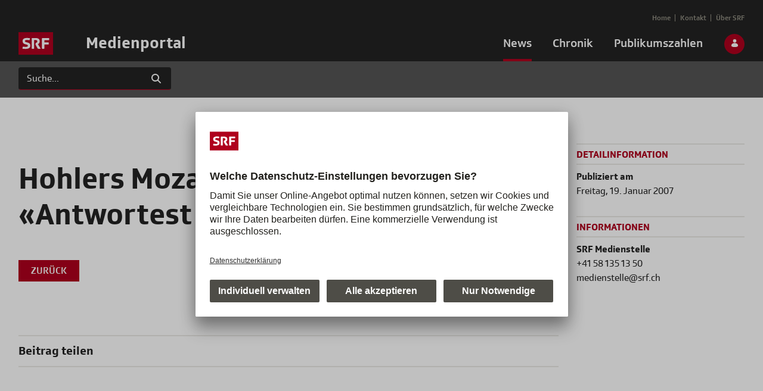

--- FILE ---
content_type: text/css;charset=UTF-8
request_url: https://medien.srf.ch/o/srf-medien-theme/css/main.css?browserId=chrome&themeId=srfmedientheme_WAR_srfmedientheme&minifierType=css&languageId=de_DE&t=1759758582000
body_size: 227522
content:
/*1759758582000*/
@charset "UTF-8";
/**
 * Clay 3.93.0
 *
 * SPDX-FileCopyrightText: © 2020 Liferay, Inc. <https://liferay.com>
 * SPDX-FileCopyrightText: © 2020 Contributors to the project Clay <https://github.com/liferay/clay/graphs/contributors>
 *
 * SPDX-License-Identifier: BSD-3-Clause
 */
/**
 * Bootstrap v4.4.1
 *
 * SPDX-FileCopyrightText: © 2019 Twitter, Inc. <https://twitter.com>
 * SPDX-FileCopyrightText: © 2019 The Bootstrap Authors <https://getbootstrap.com/>
 *
 * SPDX-License-Identifier: LicenseRef-MIT-Bootstrap
 */
/**
 * Clay 3.93.0
 *
 * SPDX-FileCopyrightText: © 2020 Liferay, Inc. <https://liferay.com>
 * SPDX-FileCopyrightText: © 2020 Contributors to the project Clay <https://github.com/liferay/clay/graphs/contributors>
 *
 * SPDX-License-Identifier: BSD-3-Clause
 */
/**
 * Bootstrap v4.4.1
 *
 * SPDX-FileCopyrightText: © 2019 Twitter, Inc. <https://twitter.com>
 * SPDX-FileCopyrightText: © 2019 The Bootstrap Authors <https://getbootstrap.com/>
 *
 * SPDX-License-Identifier: LicenseRef-MIT-Bootstrap
 */
.quick-access-nav {
  position: fixed;
  z-index: 999;
}

.sr-only {
  border: 0;
  clip: rect(0, 0, 0, 0);
  height: 0.0625rem;
  margin: -0.0625rem;
  overflow: hidden;
  padding: 0;
  position: absolute;
  white-space: nowrap;
  width: 0.0625rem;
}

.sr-only-focusable:active, .sr-only-focusable:focus {
  clip: auto;
  height: auto;
  overflow: visible;
  position: static;
  white-space: normal;
  width: auto;
}

.lfr-asset-column-details .lfr-asset-categories {
  color: #7d7d7d;
}
.lfr-asset-column-details .lfr-asset-categories .lfr-asset-category {
  color: #555;
}
.lfr-asset-column-details .lfr-asset-description {
  color: #444;
  font-style: italic;
  margin: 0.5em auto 2em;
  -webkit-hyphens: none;
  hyphens: none;
}
.lfr-asset-column-details .lfr-asset-icon {
  border-right: 0.0625rem solid transparent;
  color: #999;
  float: left;
  line-height: 1em;
  margin-right: 0.625rem;
  padding-right: 0.625rem;
}
.lfr-asset-column-details .lfr-asset-icon.last {
  border-width: 0;
}
.lfr-asset-column-details .lfr-asset-tags {
  color: #7d7d7d;
}
.lfr-asset-column-details .lfr-asset-tags .tag {
  color: #555;
}
.lfr-asset-column-details .lfr-asset-metadata {
  clear: both;
  margin-bottom: 1.5em;
  padding-bottom: 1.5em;
}
.lfr-asset-column-details .lfr-panel {
  clear: both;
  margin-bottom: 0.2em;
}
.lfr-asset-column-details .lfr-panel.lfr-extended {
  border: 1px solid #ccc;
  margin-bottom: 0;
}
.lfr-asset-column-details .taglib-custom-attributes-list label,
.lfr-asset-column-details .lfr-asset-field label {
  display: block;
}
.lfr-asset-column-details .taglib-custom-attributes-list {
  margin-bottom: 1em;
}

.overlay {
  position: absolute;
}

.overlay-hidden,
.overlaymask-hidden {
  display: none;
}

.lfr-form-row {
  border-bottom: 0.0625rem solid #ccc;
  margin-bottom: 0.625rem;
  margin-top: 0.625rem;
  padding: 0.0625rem 0.3125rem 1.5625rem;
  position: relative;
}
.lfr-form-row:after {
  clear: both;
  content: "";
  display: block;
  height: 0;
}
.lfr-form-row:hover {
  border: solid #ccc;
  border-width: 0.0625rem 0;
  padding-top: 0;
}
.lfr-form-row.lfr-form-row-inline .form-group {
  margin-right: 0.3125rem;
}
.lfr-form-row legend .field-label {
  float: left;
  margin-right: 0.625rem;
}
.lfr-form-row .handle-sort-vertical {
  background: url(../images/application/handle_sort_vertical.png) no-repeat 0 50%;
  cursor: move;
  padding-left: 1.25rem;
}
.lfr-form-row fieldset {
  border-width: 0;
  margin: 0;
  padding: 0;
}

.lfr-autorow-controls {
  bottom: 0.3125rem;
  position: absolute;
  right: 0.3125rem;
}

.datepicker-popover-content .popover-content {
  padding: 0.75rem 1rem;
}

.dropdown.open > .dropdown-menu, .overlay-content .open > .dropdown-menu {
  display: block;
}

.form-control-inline {
  background-color: transparent;
  font-size: 1.125rem;
  font-weight: 700;
}
.form-control-inline:not(:hover) {
  border-color: transparent;
}
.form-control-inline::placeholder {
  color: rgb(169.1598712446, 175.340360515, 180.8341287554);
  font-style: italic;
}

.form-search .input-group {
  position: relative;
}
.form-search .input-group.advanced-search .search-query {
  padding-left: 2.5rem;
  z-index: 0;
}
.form-search .input-group.advanced-search .toggle-advanced {
  cursor: pointer;
  left: 0;
  line-height: 1;
  padding: 0.5rem 0.625rem;
  position: absolute;
  top: 0;
}
.form-search .input-group.advanced-search .toggle-advanced .caret {
  margin-top: 0.4375rem;
}
.form-search .input-group.advanced-search .toggle-advanced .icon-search {
  font-size: 0.875rem;
}
@media (max-width: 991.98px) {
  .form-search .input-group {
    width: 100%;
  }
  .form-search .input-group .btn {
    clip: rect(0, 0, 0, 0);
    left: -624.9375rem;
    position: absolute;
  }
  .form-search .input-group input.search-query {
    width: 100%;
  }
}

.lfr-table {
  border-collapse: collapse;
  clear: both;
}
.lfr-table > tbody > tr > td,
.lfr-table > tbody > tr > th,
.lfr-table > thead > tr > td,
.lfr-table > thead > tr > th,
.lfr-table > tfoot > tr > td,
.lfr-table > tfoot > tr > th {
  padding: 0 0.3125rem;
  overflow-wrap: break-all;
  word-wrap: break-all;
}
.lfr-table > tbody > tr > td:first-child, .lfr-table > tbody > tr > td.first-child,
.lfr-table > tbody > tr > th:first-child,
.lfr-table > tbody > tr > th.first-child,
.lfr-table > thead > tr > td:first-child,
.lfr-table > thead > tr > td.first-child,
.lfr-table > thead > tr > th:first-child,
.lfr-table > thead > tr > th.first-child,
.lfr-table > tfoot > tr > td:first-child,
.lfr-table > tfoot > tr > td.first-child,
.lfr-table > tfoot > tr > th:first-child,
.lfr-table > tfoot > tr > th.first-child {
  padding-left: 0;
}
.lfr-table > tbody > tr > td:last-child, .lfr-table > tbody > tr > td.last-child,
.lfr-table > tbody > tr > th:last-child,
.lfr-table > tbody > tr > th.last-child,
.lfr-table > thead > tr > td:last-child,
.lfr-table > thead > tr > td.last-child,
.lfr-table > thead > tr > th:last-child,
.lfr-table > thead > tr > th.last-child,
.lfr-table > tfoot > tr > td:last-child,
.lfr-table > tfoot > tr > td.last-child,
.lfr-table > tfoot > tr > th:last-child,
.lfr-table > tfoot > tr > th.last-child {
  padding-right: 0;
}
.lfr-table > tbody > tr > th,
.lfr-table > thead > tr > th,
.lfr-table > tfoot > tr > th {
  font-weight: bold;
}

.lfr-pagination:after {
  clear: both;
  content: "";
  display: block;
  height: 0;
  visibility: hidden;
}
.lfr-pagination .dropdown-menu {
  display: none;
}
.lfr-pagination .dropdown-toggle .icon-caret-down {
  margin-left: 0.3125rem;
}
.lfr-pagination .lfr-pagination-controls {
  float: left;
}
.lfr-pagination .lfr-pagination-controls .search-results {
  display: inline-block;
  margin-left: 0.625rem;
  margin-top: 0.3125rem;
  top: 0.625rem;
}
.lfr-pagination .lfr-pagination-controls li .lfr-pagination-link {
  border-width: 0;
  clear: both;
  color: #333;
  display: block;
  font-weight: normal;
  line-height: 1.25rem;
  padding: 0.1875rem 1.25rem;
  text-align: left;
  white-space: nowrap;
  width: 100%;
}
.lfr-pagination .lfr-pagination-delta-selector {
  float: left;
}
@media (max-width: 991.98px) {
  .lfr-pagination .lfr-pagination-delta-selector .lfr-icon-menu-text {
    display: none;
  }
}
.lfr-pagination .pagination-content {
  float: right;
}

.lfr-panel.lfr-extended {
  border: 1px solid transparent;
  border-color: #dedede #bfbfbf #bfbfbf #dedede;
}
.lfr-panel.lfr-extended.lfr-collapsible .lfr-panel-button {
  display: block;
}
.lfr-panel.lfr-extended.lfr-collapsed .lfr-panel-titlebar {
  border-bottom-width: 0;
}
.lfr-panel.panel-default .panel-heading {
  border-bottom-width: 0;
}
.lfr-panel .toggler-header {
  cursor: pointer;
}

.sidebar-sm {
  font-size: 0.875rem;
}
.sidebar-sm .sheet-subtitle {
  font-size: 0.75rem;
  margin-bottom: 1rem;
}
.sidebar-sm .form-group {
  margin-bottom: 1rem;
}
.sidebar-sm .form-control {
  border-radius: 0.1875rem;
  font-size: 0.875rem;
  height: 2rem;
  line-height: 1.5;
  min-height: auto;
  padding: 0.25rem 0.75rem;
}
.sidebar-sm .form-control.form-control-tag-group {
  height: auto;
}
.sidebar-sm .form-control.form-control-tag-group .form-control-inset {
  margin-bottom: 0;
  margin-top: 0;
}
.sidebar-sm .form-control.form-control-tag-group .label {
  margin-bottom: 0;
  margin-top: 0;
  padding: 0 0.25rem;
}
.sidebar-sm .form-control[type=file] {
  padding: 0;
}
.sidebar-sm select.form-control {
  padding-right: 1.6rem;
}
.sidebar-sm select.form-control:not([size]) {
  height: 2rem;
}
.sidebar-sm .article-content-description .input-localized.input-localized-editor .input-group-item .wrapper .form-control {
  min-height: auto;
  padding: 0.285rem 0.75rem;
}
.sidebar-sm .btn:not(.btn-unstyled) {
  border-radius: 0.1875rem;
  font-size: 0.875rem;
  line-height: 1.15;
  padding: 0.4375rem 0.75rem;
}
.sidebar-sm .btn:not(.btn-unstyled).close {
  padding: 0.4375rem;
}
.sidebar-sm .btn.btn-monospaced, .sidebar-sm .btn.btn-monospaced.btn-sm {
  height: 2rem;
  padding: 0.1875rem 0;
  width: 2rem;
}
.sidebar-sm .btn.btn-monospaced.input-localized-trigger, .sidebar-sm .btn.btn-monospaced.btn-sm.input-localized-trigger {
  padding: 0;
}
.sidebar-sm .input-group-item .input-group-text {
  font-size: 0.875rem;
  height: 2rem;
  min-width: 2rem;
  padding-left: 0.75rem;
  padding-right: 0.75rem;
}
.sidebar-sm .input-group-item .btn .btn-section {
  font-size: 0.5625rem;
}
.sidebar-sm .list-group-item-flex {
  padding: 0.5rem 0.25rem;
}
.sidebar-sm .list-group-item-flex .autofit-col {
  padding-left: 0.25rem;
  padding-right: 0.25rem;
}

.lfr-translation-manager {
  border-radius: 0.25rem;
  display: inline-block;
  margin-top: 0.5em;
  min-height: 1.8em;
}
.lfr-translation-manager .lfr-translation-manager-content .lfr-translation-manager-default-locale {
  display: inline-block;
  width: auto;
}
.lfr-translation-manager .lfr-translation-manager-content .lfr-translation-manager-icon-menu {
  float: none;
  padding: 0.4em 0;
}
.lfr-translation-manager .lfr-translation-manager-content .lfr-translation-manager-icon-menu li,
.lfr-translation-manager .lfr-translation-manager-content .lfr-translation-manager-icon-menu li strong {
  display: inline;
}
.lfr-translation-manager .lfr-translation-manager-content .lfr-translation-manager-translations-message {
  margin: 0.625rem 0;
}
.lfr-translation-manager .lfr-translation-manager-available-translations {
  white-space: normal;
}
.lfr-translation-manager .lfr-translation-manager-available-translations .lfr-translation-manager-available-translations-links {
  line-height: 1;
}
.lfr-translation-manager .lfr-translation-manager-translation {
  border: 1px solid transparent;
  border-radius: 0.25rem;
  cursor: pointer;
  display: inline-block;
  margin: 0.2em;
  padding: 0.4em 0.3em 0.4em 0.5em;
  text-decoration: none;
}
.lfr-translation-manager .lfr-translation-manager-translation * {
  vertical-align: middle;
}
.lfr-translation-manager .lfr-translation-manager-translation img {
  margin-right: 0.3em;
}
.lfr-translation-manager .lfr-translation-manager-translation:hover {
  background-color: #d1e5ef;
}
.lfr-translation-manager .lfr-translation-manager-translation.lfr-translation-manager-translation-editing {
  background-color: #598bec;
  border-color: #224fa8;
  color: #fff;
}
.lfr-translation-manager .lfr-translation-manager-change-default-locale {
  margin: 0 0.4em;
}
.lfr-translation-manager .lfr-translation-manager-delete-translation {
  display: inline-block;
  padding: 0 0.125rem;
}
.lfr-translation-manager .lfr-translation-manager-delete-translation svg {
  pointer-events: none;
}

.lfr-tree a {
  text-decoration: none;
}
.lfr-tree li {
  margin-bottom: 0.125rem;
  padding-left: 0;
}
.lfr-tree li ul li, .lfr-tree li.tree-item {
  padding-left: 0;
}
.lfr-tree li.tree-item {
  padding-left: 0.3125rem;
}
.lfr-tree li.tree-item li {
  padding-left: 1.25rem;
}
.lfr-tree li.tree-item ul {
  margin-left: 0;
  margin-top: 0.3125rem;
}

.lfr-upload-container {
  margin-bottom: 1rem;
}
.lfr-upload-container .upload-target {
  border: 3px dashed rgb(229.2435622318, 231.0980257511, 232.7464377682);
  margin-bottom: 1rem;
  min-height: 2rem;
  padding: 2rem 0;
  position: relative;
  text-align: center;
}
.upload-drop-intent .lfr-upload-container .upload-target {
  z-index: 100;
}
.upload-drop-active .lfr-upload-container .upload-target {
  background-color: rgb(146.082115942, 228.911884058, 164.996);
  border-color: rgb(104.9371884058, 219.0568115942, 130.996);
}
.lfr-upload-container .upload-target .drop-file-text {
  font-weight: normal;
}
.mobile .lfr-upload-container .upload-target .drop-file-text {
  display: none;
}
.lfr-upload-container .upload-target .small {
  display: block;
  margin: 0.3125rem 0;
  text-transform: lowercase;
}
.lfr-upload-container .manage-upload-target {
  padding-top: 0.3125rem;
  position: relative;
}
.lfr-upload-container .manage-upload-target .select-files {
  float: left;
  line-height: 0;
  margin: 0 1.125rem 1.125rem;
  padding: 0 0 0 0.3125rem;
}
.lfr-upload-container .cancel-uploads,
.lfr-upload-container .clear-uploads {
  background-repeat: no-repeat;
  float: right;
}
.lfr-upload-container .cancel-uploads {
  background-image: url([data-uri]);
  margin-right: 0;
}
.lfr-upload-container .clear-uploads {
  background-image: url([data-uri]);
  padding-left: 1rem;
}
.lfr-upload-container .upload-file.upload-complete.file-saved {
  padding-left: 1.5625rem;
}
.lfr-upload-container .upload-file .file-title {
  display: inline-block;
  max-width: 95%;
  overflow: hidden;
  padding-right: 1rem;
  text-overflow: ellipsis;
  vertical-align: middle;
  white-space: nowrap;
}
.lfr-upload-container .upload-file .icon-file {
  font-size: 2.5rem;
}
.lfr-upload-container .upload-list-info {
  margin: 1em 0 0.5em;
}
.lfr-upload-container .upload-list-info h4 {
  font-size: 1.3em;
}
.lfr-upload-container .cancel-button {
  color: #6c757d;
  margin-top: 0.0625rem;
  position: absolute;
  right: 0.3125rem;
  top: 50%;
  white-space: nowrap;
}
.lfr-upload-container .cancel-button .cancel-button-text {
  display: none;
  margin-left: 0.3125rem;
}
.lfr-upload-container .cancel-button:hover .cancel-button-text {
  display: inline;
}
.lfr-upload-container .cancel-button .lexicon-icon {
  height: 0.75rem;
}
.lfr-upload-container .delete-button {
  color: #6c757d;
}
.lfr-upload-container .delete-button-col {
  padding-right: 0.625rem;
}
.lfr-upload-container .file-added .success-message {
  float: right;
  font-weight: normal;
}
.lfr-upload-container .upload-error {
  opacity: 1;
  padding-left: 1.5625rem;
}
.lfr-upload-container .upload-complete .cancel-button,
.lfr-upload-container .delete-button,
.lfr-upload-container .upload-complete.file-saved .delete-button,
.lfr-upload-container .upload-complete.upload-error .delete-button {
  display: none;
}
.lfr-upload-container .multiple-files .upload-error {
  background: rgb(244.8092405063, 196.1847594937, 200.8433924051) url([data-uri]) no-repeat 0.3125rem 0.3125rem;
  border-color: rgb(189.2151898734, 32.7848101266, 47.7721518987);
  color: rgb(189.2151898734, 32.7848101266, 47.7721518987);
  font-weight: normal;
  margin-bottom: 1rem;
  padding: 0.5rem 0.5rem 0.5rem 1.5rem;
}
.lfr-upload-container .multiple-files .upload-error .error-message {
  display: block;
}
.lfr-upload-container .multiple-files .upload-complete.file-saved .form-check-middle-left .card-body,
.lfr-upload-container .multiple-files .upload-complete.upload-error .form-check-middle-left .card-body {
  padding-left: 1rem;
}
.lfr-upload-container .multiple-files .upload-complete.file-saved .form-check-middle-left .custom-control-label,
.lfr-upload-container .multiple-files .upload-complete.upload-error .form-check-middle-left .custom-control-label {
  display: none;
}
.lfr-upload-container .single-file .upload-error {
  list-style: none;
  margin-top: 1em;
}
.lfr-upload-container .single-file .upload-error .upload-error-message {
  margin-bottom: 0.5em;
}
.lfr-upload-container .upload-complete {
  padding-left: 0.3125rem;
}
.lfr-upload-container .upload-complete .error-message,
.lfr-upload-container .upload-complete .success-message {
  font-weight: bold;
  margin-left: 1em;
}
.lfr-upload-container .upload-complete .delete-button {
  display: inline-block;
}
.lfr-upload-container .upload-complete .select-file:disabled + .custom-control-label {
  display: none;
}
.lfr-upload-container .progress {
  display: none;
  margin-top: 0.5rem;
}
.lfr-upload-container .file-uploading .progress {
  display: flex;
}

.lfr-alert-container {
  left: 0;
  position: absolute;
  right: auto;
  top: auto;
  width: 100%;
  z-index: 430;
}
.lfr-alert-container.inline-alert-container {
  position: relative;
}
.lfr-alert-container.inline-alert-container .lfr-alert-wrapper {
  padding: 0;
}
.lfr-alert-container .lfr-alert-wrapper {
  margin-bottom: 0.3125rem;
  overflow: hidden;
}

.lfr-search-container td .overlay.entry-action {
  position: static;
}
.lfr-search-container td .overlay.entry-action .btn a {
  display: block;
  padding: 0.25rem 0.75rem;
}

.contextual-sidebar {
  height: calc(100vh - 3.0625rem);
  pointer-events: none;
  position: fixed;
  right: 0;
  top: 3.0625rem;
  transform: translateX(100%);
  transition: transform ease 0.5s;
  width: 20rem;
  will-change: transform;
}
.contextual-sidebar.contextual-sidebar-visible {
  pointer-events: auto;
  transform: translateX(0);
}
body.has-control-menu .contextual-sidebar {
  height: calc(100vh - 6.125rem);
  top: 6.125rem;
}

@media (min-width: 576px) {
  .contextual-sidebar {
    height: calc(100vh - 4rem);
    top: 4rem;
  }
  body.has-control-menu .contextual-sidebar {
    height: calc(100vh - 7.5rem);
    top: 7.5rem;
  }
  .contextual-sidebar-content {
    transition: padding ease 0.5s;
    will-change: padding;
  }
  .contextual-sidebar-visible .contextual-sidebar-content,
  .contextual-sidebar-visible + .contextual-sidebar-content {
    padding-right: 20rem;
  }
}
.taglib-diff-html div.diff-removed-image {
  background: #fdc6c6 url(../images/diff/minus.png);
}
.taglib-diff-html div.diff-added-image {
  background: #cfc url(../images/diff/plus.png) no-repeat;
}
.taglib-diff-html div.diff-removed-image, .taglib-diff-html div.diff-added-image {
  height: 18.75rem;
  margin: 0.125rem;
  opacity: 0.55;
  position: absolute;
  width: 12.5rem;
}
.taglib-diff-html span.diff-html-added {
  background-color: #cfc;
  font-size: 1em;
}
.taglib-diff-html span.diff-html-added img {
  border: 2px solid #cfc;
}
.taglib-diff-html span.diff-html-changed {
  background: url(../images/diff/underline.png) bottom repeat-x;
}
.taglib-diff-html span.diff-html-changed img {
  border: 2px dotted #009;
}
.taglib-diff-html span.diff-html-removed {
  background-color: #fdc6c6;
  font-size: 1em;
  text-decoration: line-through;
}
.taglib-diff-html span.diff-html-removed img {
  border: 2px solid #fdc6c6;
}

.taglib-discussion {
  font-size: 0.875rem;
  margin-top: 1rem;
}
.taglib-discussion .actions-menu .component-action {
  display: inline-flex;
}
.taglib-discussion .button-holder {
  margin: 1rem 0;
}
.taglib-discussion .comment-container {
  margin-bottom: 1.5rem;
}
.taglib-discussion .lfr-discussion .lfr-discussion-form-edit .alloy-editor-placeholder {
  border-left-color: #dbdde1;
}
.taglib-discussion .lfr-discussion-body {
  font-size: 1rem;
}
@media (min-width: 576px) {
  .taglib-discussion .lfr-discussion-body {
    padding-left: 3.5rem;
  }
}
@media (min-width: 576px) {
  .taglib-discussion .lfr-discussion-details .taglib-user-display {
    word-wrap: break-word;
  }
}
.taglib-discussion .lfr-discussion-details .taglib-user-display .user-details .user-name {
  font-weight: bold;
  text-decoration: none;
}
.taglib-discussion .lfr-discussion-details .taglib-user-display .user-details .user-name:hover {
  text-decoration: underline;
}
.taglib-discussion .lfr-discussion-details .taglib-user-display .user-profile-image .avatar {
  background-size: 3.125rem;
}
.taglib-discussion .lfr-discussion-container {
  border-bottom: 0.0625rem solid #e7e7ed;
  margin-bottom: 1.5rem;
}
.taglib-discussion .lfr-discussion-container:first-of-type {
  border-top: 0.0625rem solid #e7e7ed;
  padding-top: 1.5rem;
}
.taglib-discussion .lfr-discussion-container:last-of-type {
  border-bottom: 0;
}
.taglib-discussion .lfr-discussion-container .lfr-discussion {
  padding-left: 1rem;
}
.taglib-discussion .lfr-discussion-container .lfr-discussion .lfr-discussion .lfr-discussion .lfr-discussion {
  padding-left: 0;
}
@media (min-width: 576px) {
  .taglib-discussion .lfr-discussion-container .lfr-discussion {
    padding-left: 3.5rem;
  }
}
.taglib-discussion .lfr-discussion-parent-link {
  color: #67678c;
  font-weight: 600;
  margin-left: 1em;
}
@media (max-width: 767.98px) {
  .taglib-discussion .lfr-discussion-parent-link {
    display: block;
    margin-left: 0;
    overflow: hidden;
    text-overflow: ellipsis;
    white-space: nowrap;
  }
}
.taglib-discussion .lfr-discussion-controls .autofit-col:first-of-type > .btn-outline-borderless {
  margin-left: -0.75rem;
}
.taglib-discussion .lfr-discussion-more-comments {
  border-top: 0.0625rem solid #e7e7ed;
  margin-top: 1.5rem;
  padding-top: 1.5rem;
  text-align: center;
}
.taglib-discussion .username {
  color: #272833;
  font-weight: 600;
}
.taglib-discussion .taglib-workflow-status {
  margin-left: 0.5rem;
}
.taglib-discussion .workflow-value {
  text-transform: uppercase;
}
@media (min-width: 576px) {
  .taglib-discussion .actions-menu {
    display: none;
  }
  .taglib-discussion .comment-container:hover .actions-menu,
  .taglib-discussion .actions-menu:focus,
  .taglib-discussion .actions-menu.open {
    display: inline-block;
  }
}

.drop-zone {
  min-height: 5rem;
  padding: 1.25rem;
  text-align: center;
}
.drop-zone.drop-enabled {
  outline: 0.125rem dashed transparent;
}
.drop-zone.drop-enabled:not(.no-border) {
  outline-color: rgba(176, 180, 187, 0.5);
}
.drop-zone p {
  margin: 0.625rem auto 0;
  max-width: 75%;
}

.drop-here-info {
  font-size: 1.5625rem;
  height: 100%;
  left: 0;
  min-height: 6.25rem;
  opacity: 0;
  position: absolute;
  text-align: center;
  top: 0;
  visibility: hidden;
  width: 100%;
  transition: all 0.2s ease-in-out;
}
@media (prefers-reduced-motion: reduce) {
  .drop-here-info {
    transition: none;
  }
}
.drop-here-info {
  transition: none;
}

.drop-here-info .drop-here-indicator {
  height: 7.1875rem;
  left: 0;
  margin: auto;
  position: absolute;
  right: 0;
  top: 50%;
  transform: translate(0, -50%);
}
.drop-here-info .drop-icons {
  display: inline-block;
  position: relative;
  width: 10rem;
  transition: all 0.2s ease-in-out;
}
@media (prefers-reduced-motion: reduce) {
  .drop-here-info .drop-icons {
    transition: none;
  }
}
.drop-here-info .drop-icons {
  transition: none;
}

.drop-here-info .drop-icons span {
  border-radius: 0.1875rem;
  position: absolute;
  text-align: center;
  transition: all 0.3s ease-in-out;
}
@media (prefers-reduced-motion: reduce) {
  .drop-here-info .drop-icons span {
    transition: none;
  }
}
.drop-here-info .drop-icons span {
  transition: none;
}

.drop-here-info .drop-icons span:nth-of-type(1) {
  box-shadow: 5px 4px 0 0 rgba(0, 0, 0, 0.08);
  height: 3.75rem;
  left: 0;
  line-height: 3.75rem;
  opacity: 0;
  top: 0.625rem;
  transform: rotate(25deg);
  width: 3.75rem;
}
.drop-here-info .drop-icons span:nth-of-type(2) {
  background: #00c2ff;
  color: #fff;
  height: 5rem;
  left: 2.5rem;
  line-height: 5rem;
  width: 5rem;
  z-index: 2;
}
.drop-here-info .drop-icons span:nth-of-type(3) {
  box-shadow: -5px 4px 0 0 rgba(0, 0, 0, 0.08);
  display: block;
  font-size: 2.8125rem;
  height: 4.375rem;
  left: 5.625rem;
  line-height: 4.375rem;
  opacity: 0;
  position: relative;
  top: 0.5rem;
  transform: rotate(-25deg);
  width: 4.375rem;
  z-index: 1;
}
.drop-here-info .drop-icons span:nth-of-type(1), .drop-here-info .drop-icons span:nth-of-type(3) {
  background: #e8e6e8;
  color: #a5a6ac;
}
.drop-here-info .drop-text {
  color: #fff;
  display: block;
  font-size: 1.25rem;
  margin-left: 0;
  margin-top: 1.25rem;
}
.drop-active .drop-here-info {
  background-color: rgba(0, 0, 0, 0.6);
  opacity: 1;
  visibility: visible;
  z-index: 100;
}
.drop-active .drop-here-info .drop-icons span:nth-of-type(1), .drop-active .drop-here-info .drop-icons span:nth-of-type(3) {
  opacity: 1;
}
.drop-active .drop-here-info span:nth-of-type(1) {
  transform: rotate(-20deg);
}
.drop-active .drop-here-info span:nth-of-type(2) {
  transform: scale(1);
}
.drop-active .drop-here-info span:nth-of-type(3) {
  transform: rotate(15deg);
}

.taglib-empty-result-message.sheet {
  margin-bottom: 1.5rem;
}
.taglib-empty-result-message .taglib-empty-result-message-description {
  color: #6c757d;
  margin-top: 0.5rem;
}
.taglib-empty-result-message .taglib-empty-result-message-header,
.taglib-empty-result-message .taglib-empty-result-message-header-has-plus-btn,
.taglib-empty-result-message .taglib-empty-search-result-message-header {
  background-position: center;
  background-repeat: no-repeat;
  background-size: 100%;
  margin-left: auto;
  margin-right: auto;
}
.taglib-empty-result-message .taglib-empty-result-message-header,
.taglib-empty-result-message .taglib-empty-result-message-header-has-plus-btn {
  max-width: 12.5rem;
  padding-top: 15.625rem;
}
.taglib-empty-result-message .taglib-empty-result-message-header,
.taglib-empty-result-message .taglib-empty-result-message-header-has-plus-btn {
  background-image: url(/o/srf-medien-theme/images/states/empty_state.gif);
}
@media (prefers-reduced-motion: reduce) {
  .taglib-empty-result-message .taglib-empty-result-message-header,
  .taglib-empty-result-message .taglib-empty-result-message-header-has-plus-btn {
    background-image: url(/o/srf-medien-theme/images/states/empty_state_reduced_motion.gif);
  }
}
.taglib-empty-result-message .taglib-empty-search-result-message-header {
  background-image: url(/o/srf-medien-theme/images/states/search_state.gif);
  max-width: 13.125rem;
  padding-top: 14.5rem;
}
@media (prefers-reduced-motion: reduce) {
  .taglib-empty-result-message .taglib-empty-search-result-message-header {
    background-image: url(/o/srf-medien-theme/images/states/search_state_reduced_motion.gif);
  }
}
.taglib-empty-result-message .taglib-empty-state {
  background-image: url(/o/srf-medien-theme/images/states/empty_state.gif);
  margin: auto;
  max-width: 15.625rem;
  padding-top: 15.625rem;
}
@media (prefers-reduced-motion: reduce) {
  .taglib-empty-result-message .taglib-empty-state {
    background-image: url(/o/srf-medien-theme/images/states/empty_state_reduced_motion.gif);
  }
}
.taglib-empty-result-message .taglib-success-state {
  background-image: url(/o/srf-medien-theme/images/states/success_state.gif);
  margin: auto;
  max-width: 15.625rem;
  padding-top: 15.625rem;
}
@media (prefers-reduced-motion: reduce) {
  .taglib-empty-result-message .taglib-success-state {
    background-image: url(/o/srf-medien-theme/images/states/success_state_reduced_motion.gif);
  }
}
.taglib-empty-result-message .taglib-search-state {
  background-image: url(/o/srf-medien-theme/images/states/search_state.gif);
  margin: auto;
  max-width: 15.625rem;
  padding-top: 15.625rem;
}
@media (prefers-reduced-motion: reduce) {
  .taglib-empty-result-message .taglib-search-state {
    background-image: url(/o/srf-medien-theme/images/states/search_state_reduced_motion.gif);
  }
}
.taglib-empty-result-message .taglib-empty-result-message-title {
  font-size: 1rem;
  margin-top: 3rem;
}
.taglib-empty-result-message .taglib-empty-result-message-description {
  font-size: 0.875rem;
}
.taglib-empty-result-message .taglib-empty-result-message-header + .taglib-empty-result-message-title,
.taglib-empty-result-message .taglib-empty-search-result-message-header + .taglib-empty-result-message-title,
.taglib-empty-result-message .taglib-empty-state + .taglib-empty-result-message-title,
.taglib-empty-result-message .taglib-success-state + .taglib-empty-result-message-title,
.taglib-empty-result-message .taglib-search-state + .taglib-empty-result-message-title {
  font-size: 1.25rem;
  font-weight: bold;
  text-align: center;
}
.taglib-empty-result-message .taglib-empty-result-message-header ~ .taglib-empty-result-message-description, .taglib-empty-result-message .taglib-empty-result-message-header ~ .taglib-empty-result-message-actions,
.taglib-empty-result-message .taglib-empty-search-result-message-header ~ .taglib-empty-result-message-description,
.taglib-empty-result-message .taglib-empty-search-result-message-header ~ .taglib-empty-result-message-actions,
.taglib-empty-result-message .taglib-empty-state ~ .taglib-empty-result-message-description,
.taglib-empty-result-message .taglib-empty-state ~ .taglib-empty-result-message-actions,
.taglib-empty-result-message .taglib-success-state ~ .taglib-empty-result-message-description,
.taglib-empty-result-message .taglib-success-state ~ .taglib-empty-result-message-actions,
.taglib-empty-result-message .taglib-search-state ~ .taglib-empty-result-message-description,
.taglib-empty-result-message .taglib-search-state ~ .taglib-empty-result-message-actions {
  font-size: 1rem;
  text-align: center;
}

.field-wrapper.form-inline .control-label {
  display: inline-block;
}

.field-wrapper-html .input-localized .input-group-item {
  flex-wrap: nowrap;
}

.taglib-header {
  border-bottom: 0.0625rem solid #c8c9ca;
  color: #555;
  margin-bottom: 1em;
  padding-bottom: 0.625rem;
}
.taglib-header .header-title {
  display: inline-block;
  margin: 0.1em;
  max-width: 100%;
  text-overflow: ellipsis;
  vertical-align: middle;
  white-space: nowrap;
  word-wrap: normal;
}
.taglib-header .header-back-to {
  display: inline-block;
  vertical-align: middle;
}
.taglib-header .header-back-to a {
  display: block;
  font-weight: bold;
  padding: 0 0.3em 0 0;
  text-decoration: none;
}

.taglib-icon {
  text-decoration: none;
}
.taglib-icon:not(.btn):hover .taglib-text, .taglib-icon:not(.btn):focus .taglib-text {
  text-decoration: underline;
}
.taglib-icon[lang] > img {
  vertical-align: baseline;
  width: 1rem;
}

.icon-monospaced {
  color: inherit;
  display: inline-block;
  height: 2rem;
  line-height: 2.125rem;
  text-align: center;
  width: 2rem;
}
.icon-monospaced.lexicon-icon {
  padding: 0.5rem;
}

.taglib-icon-list li {
  float: left;
  margin-right: 1em;
}
.taglib-icon-list:after {
  clear: both;
  content: "";
  display: block;
  height: 0;
  visibility: hidden;
}

.lfr-icon-menu .lfr-icon-menu-icon {
  max-width: none;
}
@media (max-width: 767.98px) {
  .table-cell.last .lfr-icon-menu .dropdown-toggle {
    text-align: center;
  }
  .table-cell.last .lfr-icon-menu .dropdown-toggle > img,
  .table-cell.last .lfr-icon-menu .dropdown-toggle .lfr-icon-menu-text {
    display: none;
  }
}

.lfr-menu-list {
  float: none;
  overflow-y: auto;
  position: relative;
}
.lfr-menu-list.direction-right {
  margin: 0 0.125rem;
}
.lfr-menu-list.dropdown-menu {
  float: none;
  position: relative;
}
@media (max-width: 991.98px) {
  .lfr-menu-list.dropdown-menu > li > a {
    font-size: 1.375rem;
    line-height: 2.5rem;
    white-space: normal;
  }
  .lfr-menu-list.dropdown-menu > li > a img {
    margin-bottom: 0.1875rem;
  }
}
.lfr-menu-list.dropdown-menu .search-panel {
  margin-bottom: 0;
}
.lfr-menu-list.dropdown-menu .search-panel .form-group {
  margin: 0 1rem;
}
.lfr-menu-list.dropdown-menu .search-panel .menu-item-filter {
  width: auto;
}
body > .lfr-menu-list ul {
  border-radius: 0.25rem;
}

.lfr-icon-menu-open:after {
  clear: both;
  content: "";
  display: table;
}
.lfr-icon-menu-open .dropdown-menu {
  position: static;
}

.input-localized.input-localized-editor .form-control {
  border-width: 0;
  height: 100%;
  padding: 0;
}
.input-localized .input-group-item {
  flex-direction: column;
}
.input-localized .input-localized-content {
  margin-left: 0.375rem;
}
.input-group .input-localized .input-localized-content {
  margin-top: 0.1875rem;
}
.input-localized .lfr-input-localized .lfr-input-localized-state {
  background-color: #ddd;
}
.input-localized .lfr-input-localized .lfr-input-localized-state.lfr-input-localized-state-error {
  background-color: #ff0047;
}
.input-localized .lfr-input-localized-default a {
  margin-right: 0.875rem;
}
.input-localized .lfr-input-localized-state {
  height: 0.25rem;
  margin: 0.1875rem 0.3125rem;
  width: 0.25rem;
}
.input-localized .palette-item-inner .lfr-input-localized-flag {
  font-size: 1rem;
  opacity: 0.5;
}
.input-localized .palette-item,
.input-localized .palette-item-hover,
.input-localized .palette-item-hover .palette-item-inner {
  border-color: transparent;
}
.input-localized .palette-item-inner {
  border-color: #666;
  display: block;
  height: 1rem;
  width: 1rem;
}
.input-localized .palette-item-selected .lfr-input-localized-state {
  background: #27c1f2;
}

.input-localized-palette-container .palette-items-container {
  font-size: 0;
  margin: 0;
  white-space: normal;
}
.input-localized-palette-container .palette-item {
  border-width: 0;
  padding: 0.5rem 1.25rem;
}
.input-localized-palette-container .palette-item-inner {
  border: 1px solid;
  margin-right: 0.25rem;
  width: 1rem;
}
.input-localized-palette-container .palette-item-inner img {
  display: block;
}

.taglib-move-boxes {
  margin-bottom: 1em;
}
.taglib-move-boxes label {
  border-bottom: 0.0625rem solid transparent;
  display: block;
  margin-bottom: 0.3125rem;
  padding: 0.3125rem;
}
.taglib-move-boxes .toolbar {
  text-align: center;
}
.taglib-move-boxes .arrow-button img {
  border-width: 0;
  height: 1rem;
  width: 1rem;
}
.taglib-move-boxes .choice-selector {
  width: 100%;
}
.taglib-move-boxes .choice-selector label {
  background: #ebf1f9;
  border-bottom-color: #8db2f3;
}
.taglib-move-boxes .field-content {
  margin-bottom: 0;
}
.taglib-move-boxes .move-arrow-buttons {
  margin-top: 5em;
}
.taglib-move-boxes .move-arrow-buttons .arrow-button {
  display: block;
}
.taglib-move-boxes .sortable-container {
  margin-top: 0.625rem;
}
.taglib-move-boxes .sortable-container .btn.edit-selection {
  margin-bottom: 0.625rem;
}
.taglib-move-boxes .sortable-container .move-option {
  background-color: transparent;
  border-top: 0.0625rem solid #ddd;
  display: none;
  margin: 0.125rem 0;
  padding: 0.125rem;
  position: relative;
}
.taglib-move-boxes .sortable-container .move-option.selected {
  display: block;
}
.taglib-move-boxes .sortable-container .move-option.move-option-dragging {
  background-color: #fafafa;
}
.taglib-move-boxes .sortable-container .move-option .checkbox,
.taglib-move-boxes .sortable-container .move-option .handle {
  position: absolute;
}
.taglib-move-boxes .sortable-container .move-option .checkbox {
  display: none;
  margin: 0.4375rem 0 0 0.3125rem;
}
.taglib-move-boxes .sortable-container .move-option .handle {
  color: #999;
  cursor: pointer;
  font-size: 1.5em;
  padding: 0.375rem;
}
.taglib-move-boxes .sortable-container .move-option .title {
  font-size: 1.2em;
  margin: 0.0625rem 0 0.0625rem 1.875rem;
}
.taglib-move-boxes .sortable-container.edit-list-active .move-option {
  display: block;
}
.taglib-move-boxes .sortable-container.edit-list-active .move-option .checkbox {
  display: inline-block;
}
.taglib-move-boxes .sortable-container.edit-list-active .move-option .handle {
  display: none;
}
.mobile .taglib-move-boxes .selector-container {
  display: none;
}

.item-selector .card-row > .autofit-col-expand {
  padding-top: 0.25rem;
}
.item-selector .drop-zone {
  background-color: #f1f2f5;
  margin-top: 1rem;
}
.item-selector .input-file {
  height: 0.00625rem;
  opacity: 0;
  overflow: hidden;
  position: absolute;
  width: 0.00625rem;
  z-index: -1;
}
.item-selector .input-file + label {
  position: relative;
}
.item-selector .input-file + label::before {
  border-radius: 0.25rem;
  bottom: -0.125rem;
  content: "";
  display: block;
  left: -0.125rem;
  position: absolute;
  right: -0.125rem;
  top: -0.125rem;
  transition: box-shadow 0.15s ease-in-out;
}
.item-selector .input-file:focus + label::before {
  box-shadow: 0 0 0 2px #fff, 0 0 0 4px rgb(255, 36.994, 73.1207085714);
}
.item-selector .item-selector-list-row:hover {
  background-color: rgb(255, 148.99, 166.5573714286);
  cursor: pointer;
}

.lfr-map {
  border: 1px solid #ccc;
  min-height: 25rem;
  width: 100%;
}
.lfr-map .home-button {
  margin: 0.3125rem;
}
@media (max-width: 575.98px) {
  .lfr-map .home-button {
    height: 2.1875rem;
    width: 2.8125rem;
  }
}
.lfr-map .search-controls {
  font-size: 0.9375rem;
  margin-top: 0.3125rem;
  width: 100%;
}
@media (min-width: 576px) {
  .lfr-map .search-controls {
    width: 50%;
  }
}
.lfr-map .search-controls .search-input {
  width: 100%;
}

.navbar .navbar-collapse {
  max-height: none;
}
.navbar .navbar-collapse:after, .navbar .navbar-collapse:before {
  display: inline;
}
@media (max-width: 767.98px) {
  .navbar .navbar-search {
    background-color: #f3f3f3;
    border-top-width: 0;
    width: 100%;
  }
}
.navbar .navbar-search .form-search {
  margin: 0.5rem 0;
}
@media (min-width: 768px) {
  .navbar .navbar-search .form-search {
    float: right;
    max-width: 17.1875rem;
  }
}
@media (max-width: 767.98px) {
  .navbar .navbar-search .form-search .input-group {
    width: 100%;
  }
}
@media (max-width: 991.98px) {
  .navbar .container .navbar-btn,
  .navbar .container-fluid .navbar-btn {
    margin-bottom: 0.3125rem;
    width: 2.8125rem;
  }
  .navbar .container .navbar-collapse.open,
  .navbar .container-fluid .navbar-collapse.open {
    border-width: 0;
    display: block;
    height: auto;
    overflow: visible;
  }
}

.taglib-portlet-preview.show-borders {
  border: 1px solid #828f95;
  margin-bottom: 1em;
  padding: 0.1875rem 0.1875rem 1em;
}
.taglib-portlet-preview.show-borders .title {
  background-color: #d3dadd;
  font-size: 1.4em;
  font-weight: bold;
  padding: 0.5em;
}
.taglib-portlet-preview .preview {
  margin: 1em;
  min-height: 5.625rem;
}

.lfr-search-container .entry-action {
  width: 0.0625rem;
}
.lfr-search-container .entry-action .taglib-icon {
  white-space: nowrap;
}

.lfr-search-container-wrapper.lfr-search-container-fixed-first-column {
  position: relative;
}
@media (min-width: 576px) {
  .lfr-search-container-wrapper.lfr-search-container-fixed-first-column .table-responsive {
    margin-left: 23.4375rem;
    width: auto;
  }
}
.lfr-search-container-wrapper.lfr-search-container-fixed-first-column .table-responsive .table {
  position: static;
}
.lfr-search-container-wrapper.lfr-search-container-fixed-first-column .table-responsive .table .lfr-search-iterator-fixed-header {
  left: 0.75rem;
  position: fixed;
  right: 0.75rem;
  top: -0.0625rem;
  z-index: 1020;
}
.lfr-search-container-wrapper.lfr-search-container-fixed-first-column .table-responsive .table .lfr-search-iterator-fixed-header > th {
  display: block;
  padding: 0;
}
.lfr-search-container-wrapper.lfr-search-container-fixed-first-column .table-responsive .table .lfr-search-iterator-fixed-header > th .lfr-search-iterator-fixed-header-inner-wrapper {
  overflow-x: hidden;
}
@media (min-width: 576px) {
  .lfr-search-container-wrapper.lfr-search-container-fixed-first-column .table-responsive .table .lfr-search-iterator-fixed-header > th .lfr-search-iterator-fixed-header-inner-wrapper {
    margin-left: 23.4375rem;
  }
}
.lfr-search-container-wrapper.lfr-search-container-fixed-first-column .table-responsive .table .lfr-search-iterator-fixed-header > th .lfr-search-iterator-fixed-header-inner-wrapper table {
  border-collapse: collapse;
  width: 100%;
}
.lfr-search-container-wrapper.lfr-search-container-fixed-first-column .table-responsive .table .lfr-search-iterator-fixed-header > th .lfr-search-iterator-fixed-header-inner-wrapper table th {
  border-radius: 0;
}
.lfr-search-container-wrapper.lfr-search-container-fixed-first-column .table-responsive .table td,
.lfr-search-container-wrapper.lfr-search-container-fixed-first-column .table-responsive .table th {
  width: auto;
}
@media (min-width: 576px) {
  .lfr-search-container-wrapper.lfr-search-container-fixed-first-column .table-responsive .table td:first-child,
  .lfr-search-container-wrapper.lfr-search-container-fixed-first-column .table-responsive .table th:first-child {
    left: 0;
    position: absolute;
    right: 0.9375rem;
  }
}
.lfr-search-container-wrapper.lfr-search-container-fixed-first-column .table-responsive .table th {
  height: auto;
}
.lfr-search-container-wrapper a:not(.btn):not(.component-action):not(.page-link) {
  color: #495057;
  font-weight: 500;
  text-decoration: underline;
}
.lfr-search-container-wrapper a:not(.btn):not(.component-action):not(.page-link):focus, .lfr-search-container-wrapper a:not(.btn):not(.component-action):not(.page-link):hover {
  color: #000;
}
.lfr-search-container-wrapper .dropdown-action .dropdown-toggle {
  color: #6c757d;
}
.lfr-search-container-wrapper .dropdown-action .dropdown-toggle:hover {
  color: #343a40;
}
.lfr-search-container-wrapper .lfr-icon-menu > .dropdown-toggle {
  color: #6c757d;
}
.lfr-search-container-wrapper .lfr-icon-menu > .dropdown-toggle:active, .lfr-search-container-wrapper .lfr-icon-menu > .dropdown-toggle:focus, .lfr-search-container-wrapper .lfr-icon-menu > .dropdown-toggle:hover {
  background-color: #f7f8f9;
  border-radius: 0.25rem;
  color: #343a40;
}
.lfr-search-container-wrapper .lfr-search-container-list .list-group:last-child .list-group-item:nth-last-child(2) {
  border-bottom-left-radius: 0.25rem;
  border-bottom-right-radius: 0.25rem;
}
.lfr-search-container-wrapper .lfr-search-container-list + .taglib-search-iterator-page-iterator-bottom {
  margin-top: 1.25rem;
}
.lfr-search-container-wrapper .list-group {
  margin-bottom: 0;
}
.lfr-search-container-wrapper .list-group + .list-group .list-group-header:first-child,
.lfr-search-container-wrapper .list-group + .list-group .list-group-item:first-child {
  border-top-left-radius: 0;
  border-top-right-radius: 0;
}
.lfr-search-container-wrapper .list-group .list-group-item h4 {
  font-size: 0.875rem;
  line-height: 1.5;
  margin-bottom: 0;
}
.lfr-search-container-wrapper .list-group .list-group-item h5,
.lfr-search-container-wrapper .list-group .list-group-item h6,
.lfr-search-container-wrapper .list-group .list-group-item .h5,
.lfr-search-container-wrapper .list-group .list-group-item .h6 {
  font-size: 0.875rem;
  font-weight: 400;
  line-height: 1.5;
  margin-bottom: 0;
}
.lfr-search-container-wrapper .list-group .list-group-item span + h2.h5 {
  font-weight: 600;
}
.lfr-search-container-wrapper .list-group .list-group-item h6 + h5 {
  font-weight: 600;
}
.lfr-search-container-wrapper .table-list tbody tr:nth-last-child(2) td:first-child,
.lfr-search-container-wrapper .table-list tbody tr:nth-last-child(2) th:first-child {
  border-bottom-left-radius: 0.25rem;
}
.lfr-search-container-wrapper .table-list tbody tr:nth-last-child(2) td:last-child,
.lfr-search-container-wrapper .table-list tbody tr:nth-last-child(2) th:last-child {
  border-bottom-right-radius: 0.25rem;
}

.user-info {
  display: flex;
}
.user-info .sticker {
  align-self: center;
}
.user-info .user-details {
  margin-left: 1rem;
}
.user-info .user-name {
  color: #343a40;
  font-weight: 600;
}
.user-info .date-info {
  color: #6c757d;
}

.user-status-tooltip .user-status-avatar {
  float: left;
  margin-right: 0.3125rem;
}
.user-status-tooltip .user-status-avatar .user-status-avatar-image {
  width: 1.6875rem;
}
.user-status-tooltip .user-status-info {
  display: inline-block;
  overflow: hidden;
}
.user-status-tooltip .user-status-info .user-status-date {
  font-size: 0.6875rem;
}

.lfr-search-container {
  margin-top: 1.5em;
  overflow: auto;
}
@media (max-width: 767.98px) {
  .lfr-search-container .selector-button {
    width: auto;
  }
}
.touch .lfr-search-container {
  -webkit-overflow-scrolling: touch;
}
.touch .lfr-search-container .searchcontainer-content .table {
  max-width: none;
}

.taglib-page-iterator {
  clear: both;
  height: auto;
  width: auto;
}
.taglib-page-iterator .lfr-pagination-buttons {
  float: right;
  margin: 0;
}
@media (max-width: 991.98px) {
  .taglib-page-iterator .lfr-pagination-buttons {
    width: 100%;
  }
}
@media (max-width: 991.98px) and (max-width: 767.98px) {
  .taglib-page-iterator .lfr-pagination-buttons {
    float: none;
    margin-top: 1.25rem;
  }
}
@media (max-width: 991.98px) {
  .taglib-page-iterator .lfr-pagination-buttons > li {
    display: inline-block;
    width: 50%;
  }
  .taglib-page-iterator .lfr-pagination-buttons > li.first, .taglib-page-iterator .lfr-pagination-buttons > li.last {
    display: none;
  }
  .taglib-page-iterator .lfr-pagination-buttons > li > a {
    line-height: 1.25rem;
    padding: 0.6875rem 1.1875rem;
  }
}
.taglib-page-iterator .lfr-pagination-config {
  float: left;
  line-height: 2.875rem;
}
@media (max-width: 767.98px) {
  .taglib-page-iterator .lfr-pagination-config {
    float: none;
  }
  .taglib-page-iterator .lfr-pagination-config .current-page-menu {
    display: block;
  }
  .taglib-page-iterator .lfr-pagination-config .current-page-menu .btn {
    display: block;
  }
}
.taglib-page-iterator .lfr-pagination-config .lfr-pagination-delta-selector,
.taglib-page-iterator .lfr-pagination-config .lfr-pagination-page-selector {
  display: inline;
}
.taglib-page-iterator .lfr-pagination-config .lfr-pagination-delta-selector {
  float: none;
}
@media (max-width: 991.98px) {
  .taglib-page-iterator .lfr-pagination-config .lfr-pagination-delta-selector {
    display: none;
  }
}
.taglib-page-iterator .search-results {
  float: left;
  line-height: 2.875rem;
  margin-left: 0.625rem;
}
@media (max-width: 991.98px) {
  .taglib-page-iterator .search-results {
    display: none;
  }
}

.taglib-search-toggle .form-search {
  position: relative;
}
.taglib-search-toggle .form-search .input-group-btn {
  position: absolute;
}
@media (min-width: 992px) {
  .taglib-search-toggle .form-search .input-group-btn {
    position: static;
  }
}
.taglib-search-toggle .toggle-advanced {
  color: inherit;
  margin-left: 0.625rem;
  position: absolute;
  top: 0.5rem;
}
.taglib-search-toggle .toggle-advanced, .taglib-search-toggle .toggle-advanced:hover, .taglib-search-toggle .toggle-advanced:focus {
  text-decoration: none;
}

.taglib-search-toggle-advanced-wrapper .taglib-search-toggle-advanced {
  background-color: #fcfcfc;
  border: solid #ddd;
  border-width: 0 0.0625rem 0.0625rem;
  margin-top: 0;
  padding: 0.9375rem 0.9375rem 0;
}
.navbar-search .taglib-search-toggle-advanced-wrapper .taglib-search-toggle-advanced {
  border-width: 0.0625rem 0 0;
}
.taglib-search-toggle-advanced-wrapper .taglib-search-toggle-advanced .taglib-search-toggle-advanced-content {
  position: relative;
}
.taglib-search-toggle-advanced-wrapper .taglib-search-toggle-advanced .taglib-search-toggle-advanced-content .match-fields {
  margin-bottom: 0;
}
.taglib-search-toggle-advanced-wrapper .taglib-search-toggle-advanced .taglib-search-toggle-advanced-content .match-fields-legend {
  color: #999;
  font-size: 0.8125rem;
}
.taglib-search-toggle-advanced-wrapper .btn.close {
  margin-right: 0.3125rem;
  position: relative;
  z-index: 1;
}

.taglib-user-display {
  padding: 0.5em;
}
.taglib-user-display .avatar {
  background: no-repeat center;
  background-size: 3.75rem;
  display: block;
  height: 3.75rem;
  margin: 0 auto;
  width: 3.75rem;
}
.taglib-user-display .avatar.author:after {
  background: rgba(50, 168, 230, 0.5);
  border-radius: 50%;
  content: "";
  display: block;
  height: 100%;
  width: 100%;
}
.taglib-user-display .user-details {
  margin-top: 1em;
}
.taglib-user-display .user-name {
  font-size: 1.1em;
  font-weight: bold;
}
.taglib-user-display a .user-name {
  text-decoration: underline;
}
.taglib-user-display.display-style-1 .user-profile-image {
  float: left;
  margin-right: 1.5rem;
}
.taglib-user-display.display-style-1 .user-name {
  display: inline-block;
  margin-top: 0.625rem;
}
.taglib-user-display.display-style-1 .user-details {
  margin-top: 0;
}
.taglib-user-display.display-style-2 .user-profile-image,
.taglib-user-display.display-style-2 .user-name {
  clear: both;
  display: block;
  min-height: 1.25rem;
  text-align: center;
}
.taglib-user-display.display-style-3 {
  padding: 0;
}
.taglib-user-display.display-style-3 .user-profile-image {
  display: inline-block;
  vertical-align: middle;
}

.taglib-workflow-status .workflow-id,
.taglib-workflow-status .workflow-version,
.taglib-workflow-status .workflow-status {
  color: #999;
}
.table-cell .taglib-workflow-status {
  margin: 0;
}
.table-cell .taglib-workflow-status .workflow-status {
  padding-left: 0;
}

.lfr-autocomplete-input-list .yui3-aclist-list {
  margin: 0;
}

.portal-popup .sheet > .lfr-nav {
  margin-top: -1.5rem;
}
.portal-popup .contacts-portlet .portlet-configuration-container .form {
  position: static;
}
.portal-popup .lfr-form-content {
  padding: 1.5rem 0.75rem;
}
.portal-popup .portlet-body,
.portal-popup .portlet-boundary,
.portal-popup .portlet-column,
.portal-popup .portlet-layout {
  height: 100%;
}
.portal-popup .portlet-column {
  position: static;
}
.portal-popup .dialog-body > .container-fluid-max-xl,
.portal-popup .dialog-body .container-view,
.portal-popup .export-dialog-tree > .container-fluid-max-xl,
.portal-popup .export-dialog-tree .container-view,
.portal-popup .lfr-dynamic-uploader > .container-fluid-max-xl,
.portal-popup .lfr-dynamic-uploader .container-view,
.portal-popup .lfr-form-content > .container-fluid-max-xl,
.portal-popup .lfr-form-content .container-view,
.portal-popup .portlet-configuration-body-content > .container-fluid-max-xl,
.portal-popup .portlet-configuration-body-content .container-view,
.portal-popup .process-list > .container-fluid-max-xl,
.portal-popup .process-list .container-view,
.portal-popup .roles-selector-body > .container-fluid-max-xl,
.portal-popup .roles-selector-body .container-view {
  padding-top: 1.25rem;
}
.portal-popup .dialog-body > .container-fluid-max-xl .nav-tabs-underline,
.portal-popup .dialog-body .container-view .nav-tabs-underline,
.portal-popup .export-dialog-tree > .container-fluid-max-xl .nav-tabs-underline,
.portal-popup .export-dialog-tree .container-view .nav-tabs-underline,
.portal-popup .lfr-dynamic-uploader > .container-fluid-max-xl .nav-tabs-underline,
.portal-popup .lfr-dynamic-uploader .container-view .nav-tabs-underline,
.portal-popup .lfr-form-content > .container-fluid-max-xl .nav-tabs-underline,
.portal-popup .lfr-form-content .container-view .nav-tabs-underline,
.portal-popup .portlet-configuration-body-content > .container-fluid-max-xl .nav-tabs-underline,
.portal-popup .portlet-configuration-body-content .container-view .nav-tabs-underline,
.portal-popup .process-list > .container-fluid-max-xl .nav-tabs-underline,
.portal-popup .process-list .container-view .nav-tabs-underline,
.portal-popup .roles-selector-body > .container-fluid-max-xl .nav-tabs-underline,
.portal-popup .roles-selector-body .container-view .nav-tabs-underline {
  margin-left: -0.9375rem;
  margin-right: -0.9375rem;
  margin-top: -1.25rem;
}
.portal-popup .dialog-body > .lfr-nav + .container-fluid-max-xl,
.portal-popup .export-dialog-tree > .lfr-nav + .container-fluid-max-xl,
.portal-popup .lfr-dynamic-uploader > .lfr-nav + .container-fluid-max-xl,
.portal-popup .lfr-form-content > .lfr-nav + .container-fluid-max-xl,
.portal-popup .portlet-configuration-body-content > .lfr-nav + .container-fluid-max-xl,
.portal-popup .process-list > .lfr-nav + .container-fluid-max-xl,
.portal-popup .roles-selector-body > .lfr-nav + .container-fluid-max-xl {
  padding-top: 0;
}
.portal-popup .login-container {
  padding: 1rem;
}
.portal-popup .navbar ~ .portlet-configuration-setup,
.portal-popup .portlet-export-import-container {
  height: calc(100% - 3rem);
  position: relative;
}
@media (min-width: 576px) {
  .portal-popup .navbar ~ .portlet-configuration-setup,
  .portal-popup .portlet-export-import-container {
    height: calc(100% - 3rem);
  }
}
.portal-popup .panel-group .panel {
  border-left-width: 0;
  border-radius: 0;
  border-right-width: 0;
}
.portal-popup .panel-group .panel + .panel {
  border-top-width: 0;
  margin-top: 0;
}
.portal-popup .panel-heading {
  border-top-left-radius: 0;
  border-top-right-radius: 0;
}
.portal-popup .portlet-configuration-setup .lfr-nav {
  margin-left: auto;
  margin-right: auto;
  max-width: 80rem;
  padding-left: 0.1875rem;
  padding-right: 0.1875rem;
}
@media (min-width: 576px) {
  .portal-popup .portlet-configuration-setup .lfr-nav {
    padding-left: 0.5rem;
    padding-right: 0.5rem;
  }
}
.portal-popup .lfr-dynamic-uploader,
.portal-popup .process-list {
  bottom: 0;
  display: block;
  left: 0;
  overflow: auto;
  position: absolute;
  right: 0;
  top: 3rem;
  -webkit-overflow-scrolling: touch;
}
@media (min-width: 576px) {
  .portal-popup .lfr-dynamic-uploader,
  .portal-popup .process-list {
    top: 3rem;
  }
}
.portal-popup .portlet-export-import-publish-processes {
  top: 0;
}
.portal-popup .dialog-footer {
  background-color: #fff;
  border-top: 0.0625rem solid #dee2e6;
  bottom: 0;
  display: flex;
  flex-direction: row-reverse;
  left: 0;
  margin: 0;
  padding: 0.625rem 1.5rem;
  width: 100%;
  z-index: 1020;
}
@media (min-width: 768px) {
  .portal-popup .dialog-footer {
    position: fixed;
  }
}
.portal-popup .dialog-footer .btn {
  margin-left: 1rem;
  margin-right: 0;
}
.portal-popup .dialog-footer.dialog-footer-not-reverse {
  flex-direction: initial;
  justify-content: flex-end;
}
@media (min-width: 768px) {
  .portal-popup .dialog-body:not(:last-child),
  .portal-popup .lfr-dynamic-uploader:not(:last-child),
  .portal-popup .lfr-form-content:not(:last-child),
  .portal-popup .portlet-configuration-body-content:not(:last-child),
  .portal-popup .roles-selector-body:not(:last-child) {
    padding-bottom: 3.75rem;
  }
}
.portal-popup .lfr-dynamic-uploader {
  display: table;
  table-layout: fixed;
  width: 100%;
}
.portal-popup .lfr-dynamic-uploader.hide-dialog-footer {
  bottom: 0;
}
.portal-popup .lfr-dynamic-uploader.hide-dialog-footer + .dialog-footer {
  display: none;
}
.portal-popup .portlet-configuration-edit-permissions .portlet-configuration-body-content {
  display: flex;
  flex-direction: column;
  overflow: visible;
}
.portal-popup .portlet-configuration-edit-permissions .portlet-configuration-body-content > form {
  flex-grow: 1;
  max-width: none;
  overflow: auto;
}
.portal-popup .portlet-configuration-edit-templates .portlet-configuration-body-content {
  bottom: 0;
}
.portal-popup:not(.article-preview) #main-content,
.portal-popup:not(.article-preview) #wrapper {
  bottom: 0;
  left: 0;
  overflow: auto;
  padding: 0;
  position: absolute;
  right: 0;
  top: 0;
  -webkit-overflow-scrolling: touch;
}
@media print {
  .portal-popup:not(.article-preview) #main-content,
  .portal-popup:not(.article-preview) #wrapper {
    position: initial;
  }
}
.portal-popup .columns-max > .portlet-layout.row {
  margin-left: 0;
  margin-right: 0;
}
.portal-popup .columns-max > .portlet-layout.row > .portlet-column {
  padding-left: 0;
  padding-right: 0;
}

html:not(#__):not(#___) .portlet-layout.dragging {
  border-collapse: separate;
}
html:not(#__):not(#___) .drop-area {
  background-color: #d3dadd;
}
html:not(#__):not(#___) .active-area {
  background: #ffc;
}
html:not(#__):not(#___) .portlet-boundary.yui3-dd-dragging {
  opacity: 0.6;
}
html:not(#__):not(#___) .portlet-boundary.yui3-dd-dragging .portlet {
  border: 2px dashed #ccc;
}
html:not(#__):not(#___) .sortable-layout-proxy {
  opacity: 1;
}
html:not(#__):not(#___) .sortable-layout-proxy .portlet-topper {
  background-image: none;
}
html:not(#__):not(#___) .proxy {
  cursor: move;
  opacity: 0.65;
  position: absolute;
}
html:not(#__):not(#___) .proxy.generic-portlet {
  height: 12.5rem;
  width: 18.75rem;
}
html:not(#__):not(#___) .proxy.generic-portlet .portlet-title {
  padding: 0.625rem;
}
html:not(#__):not(#___) .proxy.not-intersecting .forbidden-action {
  background: url(../images/application/forbidden_action.png) no-repeat;
  display: block;
  height: 2rem;
  position: absolute;
  right: -0.9375rem;
  top: -0.9375rem;
  width: 2rem;
}
html:not(#__):not(#___) .resizable-proxy {
  border: 1px dashed #828f95;
  position: absolute;
  visibility: hidden;
}
html:not(#__):not(#___) .sortable-proxy {
  background: #727c81;
  margin-top: 0.0625rem;
}
html:not(#__):not(#___) .sortable-layout-drag-target-indicator {
  margin: 0.125rem 0;
}
html:not(#__):not(#___) .yui3-dd-proxy {
  z-index: 1110 !important;
}

.portlet-layout.dragging {
  border-collapse: separate;
}

.drop-area {
  background-color: #d3dadd;
}

.active-area {
  background: #ffc;
}

.portlet-boundary.yui3-dd-dragging {
  opacity: 0.6;
  transform: scale(0.8);
  transition: transform 0.3s ease;
}
@media (prefers-reduced-motion: reduce) {
  .portlet-boundary.yui3-dd-dragging {
    transition: none;
  }
}
.portlet-boundary.yui3-dd-dragging .portlet {
  border: 2px dashed #ccc;
}

.sortable-layout-proxy {
  opacity: 1;
}
.sortable-layout-proxy .portlet-topper {
  background-image: none;
}

.proxy {
  cursor: move;
  opacity: 0.65;
  position: absolute;
}
.proxy.generic-portlet {
  height: 12.5rem;
  width: 18.75rem;
}
.proxy.generic-portlet .portlet-title {
  padding: 0.625rem;
}
.proxy.not-intersecting .forbidden-action {
  background: url(../images/application/forbidden_action.png) no-repeat;
  display: block;
  height: 2rem;
  position: absolute;
  right: -0.9375rem;
  top: -0.9375rem;
  width: 2rem;
}

.resizable-proxy {
  border: 1px dashed #828f95;
  position: absolute;
  visibility: hidden;
}

.sortable-proxy {
  background: #727c81;
  margin-top: 0.0625rem;
}

.sortable-layout-drag-target-indicator {
  margin: 0.125rem 0;
}

.yui3-dd-proxy {
  z-index: 1110 !important;
}

.portlet-column-content.empty {
  padding: 3.125rem;
}

.lfr-portlet-title-editable {
  margin-top: 0;
  z-index: 9999;
}
.lfr-portlet-title-editable .lfr-portlet-title-editable-content {
  padding: 0;
}
.lfr-portlet-title-editable .lfr-portlet-title-editable-content .field-input {
  margin-bottom: 0;
}
.lfr-portlet-title-editable .lfr-portlet-title-editable-content .textfield-label {
  display: none;
}
.lfr-portlet-title-editable .lfr-portlet-title-editable-content .btn-toolbar-content {
  display: inline-block;
  vertical-align: bottom;
}
.lfr-portlet-title-editable .lfr-portlet-title-editable-content .btn-group {
  margin-top: 0;
}
.lfr-portlet-title-editable .lfr-portlet-title-editable-content .btn {
  display: inline-block;
  float: none;
  margin-top: 0;
  width: auto;
}

.lfr-source-editor {
  border: solid 0 #ccc;
  border-bottom-width: 0.125rem;
  position: relative;
}
.lfr-source-editor .ace_editor {
  height: 100%;
}
.lfr-source-editor .lfr-source-editor-toolbar li > .btn {
  background-color: #fff;
  border: transparent;
  color: #717383;
  outline: 0;
}
.lfr-source-editor .lfr-source-editor-code {
  background-color: #fff;
  color: #2b4259;
}
.lfr-source-editor .lfr-source-editor-code .ace_gutter {
  background-color: #ededef;
  color: #868896;
  overflow: hidden;
}
.lfr-source-editor .lfr-source-editor-code .ace_gutter .ace_fold-widget {
  font-family: fontawesome-alloy;
  text-align: center;
  vertical-align: middle;
}
.lfr-source-editor .lfr-source-editor-code .ace_gutter .ace_fold-widget.ace_open, .lfr-source-editor .lfr-source-editor-code .ace_gutter .ace_fold-widget.ace_closed {
  background-image: none;
}
.lfr-source-editor .lfr-source-editor-code .ace_gutter .ace_fold-widget.ace_open:before {
  content: "▾";
}
.lfr-source-editor .lfr-source-editor-code .ace_gutter .ace_fold-widget.ace_closed:before {
  content: "▸";
}
.lfr-source-editor .lfr-source-editor-code .ace_gutter .ace_gutter-active-cell {
  color: #fff;
}
.lfr-source-editor .lfr-source-editor-code .ace_gutter .ace_gutter-active-line {
  background-color: #717383;
}
.lfr-source-editor .lfr-source-editor-code .ace_gutter .ace_gutter-layer {
  border-right: solid 0.0625rem #ccc;
}
.lfr-source-editor .lfr-source-editor-code .ace_gutter .ace_info {
  background-image: none;
}
.lfr-source-editor .lfr-source-editor-code .ace_content .ace_active-line {
  background-color: #ededef;
}
.lfr-source-editor .lfr-source-editor-code .ace_content .ace_constant {
  color: #34adab;
}
.lfr-source-editor .lfr-source-editor-code .ace_content .ace_tag {
  color: #1d5ec7;
}
.lfr-source-editor .lfr-source-editor-code .ace_content .ace_string {
  color: #ff6c58;
}
.lfr-source-editor .lfr-source-editor-code .ace_content .ace_string.ace_regex {
  color: #f00;
}
.lfr-source-editor.ace_dark .lfr-source-editor-code {
  background-color: #47474f;
  color: #fff;
}
.lfr-source-editor.ace_dark .lfr-source-editor-code .ace_gutter {
  background: #54555e;
  color: #fff;
}
.lfr-source-editor.ace_dark .lfr-source-editor-code .ace_gutter .ace_gutter-active-line {
  background-color: #009aed;
}
.lfr-source-editor.ace_dark .lfr-source-editor-code .ace_content .ace_active-line {
  background-color: #11394e;
}
.lfr-source-editor.ace_dark .lfr-source-editor-code .ace_content .ace_cursor {
  color: #fff;
}
.lfr-source-editor.ace_dark .lfr-source-editor-code .ace_content .ace_tag {
  color: #4d91ff;
}

.lfr-fullscreen-source-editor {
  height: 100%;
  overflow: hidden;
}
.lfr-fullscreen-source-editor .lfr-fullscreen-source-editor-header {
  height: 2.5rem;
  margin-right: 0.25rem;
  margin-top: 0.25rem;
  min-height: 2.5rem;
}
.lfr-fullscreen-source-editor .lfr-fullscreen-source-editor-content {
  height: 95%;
  position: relative;
}
.lfr-fullscreen-source-editor .lfr-fullscreen-source-editor-content .panel-splitter {
  border: 1px solid #ccc;
  position: absolute;
}
.lfr-fullscreen-source-editor .lfr-fullscreen-source-editor-content .preview-panel {
  display: inline-block;
  overflow-y: auto;
  padding-left: 1.25rem;
}
.lfr-fullscreen-source-editor .lfr-fullscreen-source-editor-content .source-panel {
  display: inline-block;
}
.lfr-fullscreen-source-editor .lfr-fullscreen-source-editor-content.vertical .source-panel,
.lfr-fullscreen-source-editor .lfr-fullscreen-source-editor-content.vertical .preview-panel {
  height: 100%;
  width: 50%;
}
.lfr-fullscreen-source-editor .lfr-fullscreen-source-editor-content.vertical .panel-splitter {
  height: 100%;
  left: 50%;
  top: 0;
}
.lfr-fullscreen-source-editor .lfr-fullscreen-source-editor-content.horizontal .source-panel,
.lfr-fullscreen-source-editor .lfr-fullscreen-source-editor-content.horizontal .preview-panel {
  height: 50%;
  width: 100%;
}
.lfr-fullscreen-source-editor .lfr-fullscreen-source-editor-content.horizontal .panel-splitter {
  top: 50%;
  width: 100%;
}
.lfr-fullscreen-source-editor .lfr-fullscreen-source-editor-content.simple .panel-splitter,
.lfr-fullscreen-source-editor .lfr-fullscreen-source-editor-content.simple .preview-panel {
  display: none;
}
.lfr-fullscreen-source-editor .lfr-fullscreen-source-editor-content.simple .source-panel {
  height: 100%;
  width: 100%;
}

.lfr-fulscreen-source-editor-dialog .modal-footer {
  text-align: left;
}

.file-icon-color-0 {
  background-color: #fff;
  color: #6b6c7e;
}

.file-icon-color-1 {
  background-color: #fff;
  color: #a7a9bc;
}

.file-icon-color-2 {
  background-color: #fff;
  color: #50d2a0;
}

.file-icon-color-3 {
  background-color: #fff;
  color: #af78ff;
}

.file-icon-color-4 {
  background-color: #fff;
  color: #ffb46e;
}

.file-icon-color-5 {
  background-color: #fff;
  color: #ff5f5f;
}

.file-icon-color-6 {
  background-color: #fff;
  color: #4b9bff;
}

.file-icon-color-7 {
  background-color: #fff;
  color: #272833;
}

.lfr-item-viewer.uploading > div:not(.progress-container) {
  opacity: 0.3;
}
.lfr-item-viewer.uploading > .progress-container {
  visibility: visible;
}
.lfr-item-viewer .aspect-ratio a.item-preview {
  background-position: center center;
  background-repeat: no-repeat;
  background-size: cover;
  height: 100%;
  position: absolute;
  width: 100%;
}
.lfr-item-viewer .image-viewer-base-image-list {
  padding-top: 2.1875rem;
}
.lfr-item-viewer .item-preview:hover {
  cursor: pointer;
}
.lfr-item-viewer .progress-container {
  background-color: #fff;
  left: 0;
  margin: 0 auto;
  padding: 1.25rem 1.875rem;
  position: absolute;
  right: 0;
  text-align: center;
  top: 50%;
  transform: translateY(-50%);
  visibility: hidden;
  width: 80%;
  z-index: 1000;
}
.lfr-item-viewer .progress-container a {
  position: absolute;
  right: 1.875rem;
}
.lfr-item-viewer .progress-container .progress {
  margin-top: 0.625rem;
}
.lfr-item-viewer .search-info {
  background-color: #d3e8f1;
}
.lfr-item-viewer .search-info .keywords {
  font-size: 1.4em;
  font-weight: bold;
}
.lfr-item-viewer .search-info .change-search-folder {
  font-size: 0.8em;
  font-weight: normal;
}
.lfr-item-viewer .upload-view {
  display: table;
  height: 25rem;
  margin-top: 1.25rem;
  width: 100%;
}
.lfr-item-viewer .upload-view > div {
  display: table-cell;
  vertical-align: middle;
}
.lfr-item-viewer .yui3-widget-bd {
  position: relative;
}

.lfr-menu-expanded li a:focus {
  background-color: #5b677d;
  color: #fff;
  text-shadow: -0.0625rem -0.0625rem #2c2f34;
}

.lfr-url-error {
  display: inline-block;
  white-space: normal;
  overflow-wrap: break-all;
  word-wrap: break-all;
}

.lfr-page-layouts {
  padding: 0;
}
.lfr-page-layouts input[type=radio] {
  opacity: 0;
  position: absolute;
}
.lfr-page-layouts input[type=radio]:checked + .card-horizontal {
  cursor: default;
}
.lfr-page-layouts input[type=radio]:checked + .card-horizontal::after {
  bottom: -0.0625rem;
  content: "";
  left: -0.0625rem;
  position: absolute;
  right: -0.0625rem;
  transition: height 0.15s ease-out;
}
@media (prefers-reduced-motion: reduce) {
  .lfr-page-layouts input[type=radio]:checked + .card-horizontal::after {
    transition: none;
  }
}
.lfr-page-layouts input[type=radio]:checked + .card-horizontal::after {
  transition: none;
}

.lfr-page-layouts .card-horizontal {
  cursor: pointer;
  outline: 0;
  transition: color 0.15s ease-in-out, background-color 0.15s ease-in-out, border-color 0.15s ease-in-out, box-shadow 0.15s ease-in-out;
}
@media (prefers-reduced-motion: reduce) {
  .lfr-page-layouts .card-horizontal {
    transition: none;
  }
}
.lfr-page-layouts .card-horizontal {
  transition: none;
}

.lfr-page-layouts .card-horizontal::after {
  border-radius: 0 0 0.25rem 0.25rem;
  bottom: -0.0625rem;
  content: "";
  height: 0;
  left: -0.0625rem;
  position: absolute;
  right: -0.0625rem;
  transition: height 0.15s ease-out;
}
@media (prefers-reduced-motion: reduce) {
  .lfr-page-layouts .card-horizontal::after {
    transition: none;
  }
}
.lfr-page-layouts .card-horizontal::after {
  transition: none;
}

.modal-body.dialog-iframe-bd {
  overflow: hidden;
  padding: 0;
}

.modal-dialog:not(.dialog-iframe-modal):not(.modal-full-screen) {
  position: relative;
}
.modal-dialog.dialog-iframe-modal {
  max-width: none;
}
.modal-dialog.modal-dialog-sm {
  max-width: 31.25rem;
}
.modal-dialog .yui3-resize-handles-wrapper {
  pointer-events: all;
}
.modal-dialog .yui3-resize-handles-wrapper .yui3-resize-handle-inner-br {
  bottom: 0;
  right: 0;
}

.modal-open .modal {
  display: block;
}

.sheet > .panel-group .sheet-footer {
  margin-bottom: 0;
}

.sheet-footer .btn {
  margin-right: 0.5rem;
}
.sheet-footer .btn:last-child {
  margin-right: 0;
}

.tag-items {
  list-style: none;
  margin: 0 1em 0 0;
  padding: 0 1em 0.5em;
  white-space: normal;
}
.tag-items li {
  display: inline-block;
  margin: 0 1em 0 0;
  max-width: 100%;
}

.tag-selected {
  color: #000;
  font-weight: bold;
  text-decoration: none;
}

.tag-cloud .tag-popularity-1 {
  font-size: 1em;
}
.tag-cloud .tag-popularity-2 {
  font-size: 1.3em;
}
.tag-cloud .tag-popularity-3 {
  font-size: 1.6em;
}
.tag-cloud .tag-popularity-4 {
  font-size: 1.9em;
}
.tag-cloud .tag-popularity-5 {
  font-size: 2.2em;
}
.tag-cloud .tag-popularity-6 {
  font-size: 2.5em;
}

.lfr-portal-tooltip {
  display: inline-flex;
}
.lfr-portal-tooltip,
.lfr-portal-tooltip a {
  -webkit-touch-callout: none;
  -webkit-user-select: none;
  user-select: none;
}

.tree-node .icon-check {
  padding-right: 0.125rem;
}
.tree-node .tree-node-checked .icon-check {
  padding-right: 0;
}
.tree-node [class^=icon-] {
  margin-right: 0.3125rem;
}
.tree-node .tree-node-checkbox-container {
  margin-right: 0;
}
.tree-node .tree-node-selected .tree-label {
  background: none;
}

.tree-node-content .tree-hitarea {
  color: #999;
  font-size: 0.625rem;
  padding-right: 0.375rem;
}
.tree-node-content .tree-label {
  margin-left: 0.1875rem;
}
.tree-node-content .tree-node-hidden-hitarea {
  visibility: hidden;
}

.tree-node-selected .tree-label {
  background-color: transparent;
}

.tree-view li.tree-node .tree-node-content svg.lexicon-icon {
  pointer-events: none;
}

.user-icon-color-0 {
  background-color: #fff;
  box-shadow: 0 0 0 1px #dee2e6;
  color: #6b6c7e;
}

.user-icon-color-1 {
  background-color: #fff;
  box-shadow: 0 0 0 1px #dee2e6;
  color: #4a97f2;
}

.user-icon-color-2 {
  background-color: #fff;
  box-shadow: 0 0 0 1px #dee2e6;
  color: #e87523;
}

.user-icon-color-3 {
  background-color: #fff;
  box-shadow: 0 0 0 1px #dee2e6;
  color: #fb625b;
}

.user-icon-color-4 {
  background-color: #fff;
  box-shadow: 0 0 0 1px #dee2e6;
  color: #4fa488;
}

.user-icon-color-5 {
  background-color: #fff;
  box-shadow: 0 0 0 1px #dee2e6;
  color: #fe4fb5;
}

.user-icon-color-6 {
  background-color: #fff;
  box-shadow: 0 0 0 1px #dee2e6;
  color: #879b7a;
}

.user-icon-color-7 {
  background-color: #fff;
  box-shadow: 0 0 0 1px #dee2e6;
  color: #af78ff;
}

.user-icon-color-8 {
  background-color: #fff;
  box-shadow: 0 0 0 1px #dee2e6;
  color: #bf8c2a;
}

.user-icon-color-9 {
  background-color: #fff;
  box-shadow: 0 0 0 1px #dee2e6;
  color: #5f9bc7;
}

.collapse.open {
  display: block;
}

.navbar-toggler-icon {
  background-image: url("data:image/svg+xml;charset=utf8,%3Csvg%20xmlns='http://www.w3.org/2000/svg'%20viewBox='0%200%20512%20512'%3E%3Cpath%20class='lexicon-icon-outline%20bars-line-top'%20d='M480%2064H32C14.336%2064%200%2049.664%200%2032S14.336%200%2032%200h448c17.664%200%2032%2014.336%2032%2032s-14.336%2032-32%2032z'%20fill='%23212529'/%3E%3Cpath%20class='lexicon-icon-outline%20bars-line-middle'%20d='M480%20288H32c-17.664%200-32-14.336-32-32s14.336-32%2032-32h448c17.664%200%2032%2014.336%2032%2032s-14.336%2032-32%2032z'%20fill='%23212529'/%3E%3Cpath%20class='lexicon-icon-outline%20bars-line-bottom'%20d='M480%20512H32c-17.664%200-32-14.336-32-32s14.336-32%2032-32h448c17.664%200%2032%2014.336%2032%2032s-14.336%2032-32%2032z'%20fill='%23212529'/%3E%3C/svg%3E");
  height: 1em;
  width: 1em;
}

.navbar-nav .nav-item.hover:after {
  bottom: -0.125rem;
  content: "";
  height: 0.125rem;
  left: 0;
  position: absolute;
  width: 100%;
}

.navbar .navbar-toggler .c-inner {
  max-width: none;
}

html:not(#__):not(#___) .cadmin.portlet-topper {
  position: relative;
}
html:not(#__):not(#___) .cadmin.portlet-topper .portlet-topper-toolbar .portlet-icon-back {
  background: url(../images/arrows/12_left.png) no-repeat 0 50%;
  padding: 0.3125rem 0.3125rem 0.3125rem 1.125rem;
}
html:not(#__):not(#___) .cadmin.portlet-topper .portlet-topper-toolbar .portlet-options .lfr-icon-menu-text {
  display: none;
}
html:not(#__):not(#___) .cadmin .component-action.portlet-options {
  color: white;
}

body.portlet {
  border-width: 0;
}

.portlet-icon-back {
  margin-top: -0.125rem;
}
.portlet-topper .portlet-topper-toolbar .portlet-icon-back {
  background: url(../images/arrows/12_left.png) no-repeat 0 50%;
  padding: 0.3125rem 0.3125rem 0.3125rem 1.125rem;
}

.portlet-options-dropdown {
  z-index: 1035;
}

.portlet-topper {
  position: relative;
}
.portlet-topper .portlet-topper-toolbar .portlet-options .lfr-icon-menu-text {
  display: none;
}
.portlet-draggable .portlet-topper {
  cursor: move;
}

.portlet-title-editable {
  cursor: pointer;
}

.portlet-title-text {
  display: inline-block;
  margin-top: 0;
  max-width: 95%;
  overflow: hidden;
  text-overflow: ellipsis;
  vertical-align: top;
  white-space: nowrap;
}
.panel-page-body .portlet-title-text, .panel-page-content .portlet-title-text {
  cursor: auto;
}

.portlet-minimized .portlet-content {
  padding: 0;
}

.portlet-nested-portlets .portlet-boundary {
  left: 0 !important;
  position: relative !important;
  top: 0 !important;
}

.portlet-layout .portlet-header {
  margin-bottom: 1rem;
}

@media (min-width: 576px) {
  .portlet .visible-interaction {
    display: none;
  }
}
@media (max-width: 767.98px) {
  .controls-hidden .portlet .visible-interaction {
    display: none;
  }
}
.portlet:hover .visible-interaction, .portlet.open .visible-interaction, .portlet.focus .visible-interaction {
  display: block;
}

.controls-hidden .lfr-meta-actions,
.controls-hidden .lfr-configurator-visibility {
  display: none;
}
.controls-hidden .portlet-title-editable {
  pointer-events: none;
}
.controls-hidden .portlet-topper {
  display: none !important;
}
.controls-hidden .portlet-topper-toolbar {
  display: none !important;
}

html:not(#__):not(#___) .cadmin.portlet-topper {
  background-color: #f7f7f7;
  border-color: transparent;
  border-radius: 0 0;
  border-style: solid;
  border-width: 0.0625rem 0.0625rem 0.0625rem 0.0625rem;
  color: rgba(0, 0, 0, 0.5);
  display: box;
  display: flex;
  padding: 0.1875rem 0.75rem 0.1875rem 1.5rem;
  position: relative;
}
html:not(#__):not(#___) .portlet > .cadmin.portlet-topper {
  display: none;
}
@media (min-width: 768px) {
  html:not(#__):not(#___) .portlet > .cadmin.portlet-topper {
    display: flex;
    left: 0;
    opacity: 0;
    position: absolute;
    right: 0;
    transition: opacity 0.25s, transform 0.25s;
    top: 0;
  }
}
@media (min-width: 768px) and (prefers-reduced-motion: reduce) {
  html:not(#__):not(#___) .portlet > .cadmin.portlet-topper {
    transition: none;
  }
}
@media (min-width: 768px) {
  html:not(#__):not(#___) .portlet > .cadmin.portlet-topper {
    transition: none;
  }
}
html:not(#__):not(#___) .cadmin .portlet-actions {
  float: right;
}
html:not(#__):not(#___) .cadmin .portlet-options {
  display: inline-block;
}
html:not(#__):not(#___) .cadmin .portlet-title-menu {
  flex: 0 1 auto;
}
html:not(#__):not(#___) .cadmin .portlet-title-menu > span > a {
  display: inline-block;
  text-decoration: none;
}
html:not(#__):not(#___) .cadmin .portlet-topper-toolbar {
  margin: 0;
  padding-left: 0;
}
html:not(#__):not(#___) .cadmin .portlet-topper-toolbar > a,
html:not(#__):not(#___) .cadmin .portlet-topper-toolbar > span > a,
html:not(#__):not(#___) .cadmin .portlet-topper-toolbar .lfr-icon-menu > a {
  color: rgba(0, 0, 0, 0.5);
}
html:not(#__):not(#___) .cadmin .portlet-topper-toolbar > a:focus, html:not(#__):not(#___) .cadmin .portlet-topper-toolbar > a:hover {
  text-decoration: none;
}
html:not(#__):not(#___) .cadmin .portlet-name-text {
  font-size: 0.875rem;
  font-weight: 600;
}
html:not(#__):not(#___) .cadmin .portlet-title-default {
  flex: 1 1 auto;
  line-height: 2;
  overflow: hidden;
  text-overflow: ellipsis;
  white-space: nowrap;
}
@media (min-width: 576px) {
  html:not(#__):not(#___) .lfr-configurator-visibility .portlet:hover .portlet-topper, html:not(#__):not(#___) .lfr-configurator-visibility .portlet.focus .portlet-topper, html:not(#__):not(#___) .lfr-configurator-visibility .portlet.open .portlet-topper {
    opacity: 0.5;
  }
}
@media (min-width: 768px) {
  html:not(#__):not(#___) .controls-visible .portlet:hover > .portlet-content-editable, html:not(#__):not(#___) .controls-visible .portlet.open > .portlet-content-editable, html:not(#__):not(#___) .controls-visible .portlet.focus > .portlet-content-editable {
    border-color: transparent;
    border-top-left-radius: 0;
    border-top-right-radius: 0;
  }
}
@media (min-width: 768px) {
  html:not(#__):not(#___) .controls-visible .portlet:hover > .cadmin.portlet-topper, html:not(#__):not(#___) .controls-visible .portlet.open > .cadmin.portlet-topper, html:not(#__):not(#___) .controls-visible .portlet.focus > .cadmin.portlet-topper {
    opacity: 1;
    transform: translateY(-97%);
  }
}
@media (min-width: 768px) {
  html:not(#__):not(#___) .controls-visible .portlet.open > .cadmin.portlet-topper {
    transition-duration: 0ms;
  }
}
@media (max-width: 767.98px) {
  html:not(#__):not(#___) .controls-visible .cadmin.portlet-topper {
    display: box;
    display: flex;
  }
}
html:not(#__):not(#___) .controls-visible .cadmin .portlet-topper-toolbar {
  display: block;
}

.portlet {
  margin-bottom: 0.625rem;
  position: relative;
}
@media (min-width: 768px) {
  .controls-visible .portlet:hover > .portlet-content-editable, .controls-visible .portlet.open > .portlet-content-editable, .controls-visible .portlet.focus > .portlet-content-editable {
    border-color: transparent;
    border-top-left-radius: 0;
    border-top-right-radius: 0;
  }
}
@media (min-width: 768px) {
  .controls-visible .portlet:hover > .portlet-topper, .controls-visible .portlet.open > .portlet-topper, .controls-visible .portlet.focus > .portlet-topper {
    opacity: 1;
    transform: translateY(-97%);
  }
}
@media (min-width: 576px) {
  .lfr-configurator-visibility .portlet:hover .portlet-topper, .lfr-configurator-visibility .portlet.focus .portlet-topper, .lfr-configurator-visibility .portlet.open .portlet-topper {
    opacity: 0.5;
  }
}

.portlet-content-editable {
  border-color: transparent;
  border-radius: 0 0;
  border-style: solid;
  border-width: 0.0625rem 0.0625rem 0.0625rem 0.0625rem;
}
.portlet > .portlet-content-editable {
  border-color: transparent;
}
@media (max-width: 767.98px) {
  .controls-visible .portlet-content-editable {
    border-color: transparent;
    border-top-left-radius: 0;
    border-top-right-radius: 0;
  }
}

.portlet-name-text {
  font-size: 0.875rem;
  font-weight: 600;
}

.portlet-options {
  display: inline-block;
}

.portlet-title-default {
  flex: 1 1 auto;
  line-height: 2;
  overflow: hidden;
  text-overflow: ellipsis;
  white-space: nowrap;
}

.portlet-title-menu {
  flex: 0 1 auto;
}
.portlet-title-menu > span > a {
  display: inline-block;
  text-decoration: none;
}

.portlet-topper {
  background-color: #f7f7f7;
  border-color: transparent;
  border-radius: 0 0;
  border-style: solid;
  border-width: 0.0625rem 0.0625rem 0.0625rem 0.0625rem;
  color: rgba(0, 0, 0, 0.5);
  display: box;
  display: flex;
  padding: 0.1875rem 0.75rem 0.1875rem 1.5rem;
  position: relative;
}
.portlet > .portlet-topper {
  display: none;
}
@media (min-width: 768px) {
  .portlet > .portlet-topper {
    display: flex;
    left: 0;
    opacity: 0;
    position: absolute;
    right: 0;
    transition: opacity 0.25s, transform 0.25s;
    top: 0;
  }
}
@media (min-width: 768px) and (prefers-reduced-motion: reduce) {
  .portlet > .portlet-topper {
    transition: none;
  }
}
@media (min-width: 768px) {
  .portlet > .portlet-topper {
    transition: none;
  }
}
@media (max-width: 767.98px) {
  .controls-visible .portlet-topper {
    display: box;
    display: flex;
  }
}

.portlet-topper-toolbar {
  margin: 0;
  padding-left: 0;
}
.portlet-topper-toolbar > a,
.portlet-topper-toolbar > span > a,
.portlet-topper-toolbar .lfr-icon-menu > a {
  color: rgba(0, 0, 0, 0.5);
}
.portlet-topper-toolbar > a:focus, .portlet-topper-toolbar > a:hover {
  text-decoration: none;
}
.controls-visible .portlet-topper-toolbar {
  display: block;
}

.lfr-panel-page .portlet-title {
  font-size: 0.8125rem;
}

.portlet-borderless .portlet-content {
  padding: 1rem;
}
.portlet-decorate .portlet-content {
  background: #fff;
  border-color: transparent;
  border-style: solid;
  border-width: 0.0625rem 0.0625rem 0.0625rem 0.0625rem;
  padding: 1rem;
  word-wrap: break-word;
}
.portlet-barebone .portlet-content {
  padding: 0;
}

.portlet-dynamic-data-lists-display .lfr-ddm-field-group,
.portlet-dynamic-data-lists .lfr-ddm-field-group {
  margin-bottom: 0.625rem;
  margin-top: 0.625rem;
  padding: 1.75rem 1.5rem;
}

.breadcrumb.breadcrumb-vertical {
  display: inline-block;
  text-align: center;
}
.breadcrumb.breadcrumb-vertical li {
  display: block;
}
.breadcrumb.breadcrumb-vertical li.last, .breadcrumb.breadcrumb-vertical li.only {
  background: none;
}
.breadcrumb.breadcrumb-vertical .divider {
  background: url(../images/arrows/07_down.png) no-repeat 50% 100%;
  display: block;
  height: 0.625rem;
  overflow: hidden;
  text-indent: 101%;
  white-space: nowrap;
}

.navbar form {
  margin: 0;
}

:not(.inline-item) > .loading-animation {
  margin-bottom: 1.25rem;
  margin-top: 1.25rem;
}
.product-menu .loading-animation {
  margin-top: 10rem;
}

@keyframes lfr-drop-active {
  0% {
    background-color: #ebebeb;
    border-color: #ddd;
  }
  50% {
    background-color: #ddedde;
    border-color: #7d7;
    transform: scale(1.1);
  }
  75% {
    background-color: #ddedde;
    border-color: #7d7;
  }
  100% {
    background-color: #ebebeb;
    border-color: #ddd;
  }
}
.lfr-upload-container .progress-bar,
.lfr-upload-container .progress {
  border-radius: 0.625rem;
}
.lfr-upload-container .upload-file,
.lfr-upload-container .upload-target {
  border-radius: 0.3125rem;
}
.upload-drop-active .lfr-upload-container .upload-target {
  animation: none;
}
.upload-drop-intent .lfr-upload-container .upload-target {
  animation: lfr-drop-active 1s ease 0.2s infinite;
}

.select-files {
  border-radius: 0.3125rem;
}

.taglib-form-navigator > .form-steps > ul.form-navigator.list-group {
  box-shadow: none;
}
.taglib-form-navigator > .form-steps > ul.form-navigator.list-group .tab .tab-label:hover .number, .taglib-form-navigator > .form-steps > ul.form-navigator.list-group .tab .tab-label:focus .number {
  box-shadow: 0 0 5px 0 #333;
  transition-duration: 0.25s;
  transition-property: box-shadow;
  transition-timing-function: ease-out;
}
.taglib-form-navigator > .form-steps > ul.form-navigator.list-group .tab .tab-label .number {
  border-radius: 50%;
}

@keyframes progress-bar-stripes {
  from {
    background-position: 2.5rem 0;
  }
  to {
    background-position: 0 0;
  }
}
.lfr-progress-active .progress-bar-status,
.lfr-upload-container .file-uploading .progress-bar .progress {
  animation: progress-bar-stripes 0.5s linear infinite;
  background-image: linear-gradient(-45deg, rgba(255, 255, 255, 0.3) 25%, rgba(255, 255, 255, 0) 25%, rgba(255, 255, 255, 0) 50%, rgba(255, 255, 255, 0.3) 50%, rgba(255, 255, 255, 0.3) 75%, rgba(255, 255, 255, 0) 75%, rgba(255, 255, 255, 0));
  background-size: 2.5rem 2.5rem;
  transition: width, 0.5s, ease-out;
}
@media (prefers-reduced-motion: reduce) {
  .lfr-progress-active .progress-bar-status,
  .lfr-upload-container .file-uploading .progress-bar .progress {
    transition: none;
  }
}

@keyframes highlight-animation {
  from {
    background-color: #ffc;
  }
  to {
    background-color: transparent;
  }
}
.highlight-animation {
  animation: highlight-animation 0.7s;
}

.portlet-options.btn-group .dropdown-toggle, .portlet-options.btn-group.open .dropdown-toggle {
  box-shadow: none;
}

.form-group.form-inline.input-boolean-wrapper label, .form-group.form-inline.input-checkbox-wrapper label {
  gap: 0.3125rem;
}

/*!
 *  Font Awesome 3.2.1
 *  the iconic font designed for Bootstrap
 *  ------------------------------------------------------------------------------
 *  The full suite of pictographic icons, examples, and documentation can be
 *  found at http://fontawesome.io.  Stay up to date on Twitter at
 *  http://twitter.com/fontawesome.
 *
 *  License
 *  ------------------------------------------------------------------------------
 *  - The Font Awesome font is licensed under SIL OFL 1.1 -
 *    http://scripts.sil.org/OFL
 *  - Font Awesome CSS, LESS, and SASS files are licensed under MIT License -
 *    http://opensource.org/licenses/mit-license.html
 *  - Font Awesome documentation licensed under CC BY 3.0 -
 *    http://creativecommons.org/licenses/by/3.0/
 *  - Attribution is no longer required in Font Awesome 3.0, but much appreciated:
 *    "Font Awesome by Dave Gandy - http://fontawesome.io"
 *
 *  Author - Dave Gandy
 *  ------------------------------------------------------------------------------
 *  Email: dave@fontawesome.io
 *  Twitter: http://twitter.com/davegandy
 *  Work: Lead Product Designer @ Kyruus - http://kyruus.com
 */
/* FONT PATH
 * -------------------------- */
@font-face {
  font-family: "fontawesome-alloy";
  src: url("../font/fontawesome-alloy.eot");
  src: url("../font/fontawesome-alloy.eot?#iefix") format("embedded-opentype"), url("../font/fontawesome-alloy.woff") format("woff"), url("../font/fontawesome-alloy.ttf") format("truetype"), url("../font/fontawesome-alloy.svg#fontawesome-alloy") format("svg");
  font-weight: normal;
  font-style: normal;
}
/* FONT AWESOME CORE
 * -------------------------- */
[class^=icon-],
[class*=" icon-"] {
  font-family: "fontawesome-alloy";
  font-weight: normal;
  font-style: normal;
  text-decoration: inherit;
  -webkit-font-smoothing: antialiased;
  *margin-right: 0.3em;
}

[class^=icon-]:before,
[class*=" icon-"]:before {
  text-decoration: inherit;
  display: inline-block;
  speak: none;
}

/* makes the font 33% larger relative to the icon container */
.icon-large:before {
  vertical-align: -10%;
  font-size: 1.3333333333em;
}

/* makes sure icons active on rollover in links */
a [class^=icon-],
a [class*=" icon-"] {
  display: inline;
}

/* increased font size for icon-large */
[class^=icon-].icon-fixed-width,
[class*=" icon-"].icon-fixed-width {
  display: inline-block;
  width: 1.1428571429em;
  text-align: right;
  padding-right: 0.2857142857em;
}
[class^=icon-].icon-fixed-width.icon-large,
[class*=" icon-"].icon-fixed-width.icon-large {
  width: 1.4285714286em;
}

.icons-ul {
  margin-left: 2.1428571429em;
  list-style-type: none;
}
.icons-ul > li {
  position: relative;
}
.icons-ul .icon-li {
  position: absolute;
  left: -2.1428571429em;
  width: 2.1428571429em;
  text-align: center;
  line-height: inherit;
}

[class^=icon-].hide,
[class*=" icon-"].hide {
  display: none;
}

.icon-muted {
  color: #eeeeee;
}

.icon-light {
  color: white;
}

.icon-dark {
  color: #333333;
}

.icon-border {
  border: solid 1px #eeeeee;
  padding: 0.2em 0.25em 0.15em;
  border-radius: 0.1875rem;
}

.icon-2x {
  font-size: 2em;
}
.icon-2x.icon-border {
  border-width: 0.125rem;
  border-radius: 0.25rem;
}

.icon-3x {
  font-size: 3em;
}
.icon-3x.icon-border {
  border-width: 0.1875rem;
  border-radius: 0.3125rem;
}

.icon-4x {
  font-size: 4em;
}
.icon-4x.icon-border {
  border-width: 0.25rem;
  border-radius: 0.375rem;
}

.icon-5x {
  font-size: 5em;
}
.icon-5x.icon-border {
  border-width: 0.3125rem;
  border-radius: 0.4375rem;
}

.pull-right {
  float: right;
}

.pull-left {
  float: left;
}

[class^=icon-].pull-left,
[class*=" icon-"].pull-left {
  margin-right: 0.3em;
}
[class^=icon-].pull-right,
[class*=" icon-"].pull-right {
  margin-left: 0.3em;
}

/* BOOTSTRAP SPECIFIC CLASSES
 * -------------------------- */
/* Bootstrap 2.0 sprites.less reset */
[class^=icon-],
[class*=" icon-"] {
  display: inline;
  width: auto;
  height: auto;
  line-height: normal;
  vertical-align: baseline;
  background-image: none;
  background-position: 0% 0%;
  background-repeat: repeat;
  margin-top: 0;
}

/* more sprites.less reset */
.icon-white,
.nav-pills > .active > a > [class^=icon-],
.nav-pills > .active > a > [class*=" icon-"],
.nav-list > .active > a > [class^=icon-],
.nav-list > .active > a > [class*=" icon-"],
.navbar-inverse .nav > .active > a > [class^=icon-],
.navbar-inverse .nav > .active > a > [class*=" icon-"],
.dropdown-menu > li > a:hover > [class^=icon-],
.dropdown-menu > li > a:hover > [class*=" icon-"],
.dropdown-menu > .active > a > [class^=icon-],
.dropdown-menu > .active > a > [class*=" icon-"],
.dropdown-submenu:hover > a > [class^=icon-],
.dropdown-submenu:hover > a > [class*=" icon-"] {
  background-image: none;
}

/* keeps Bootstrap styles with and without icons the same */
.btn [class^=icon-].icon-large,
.btn [class*=" icon-"].icon-large, .nav [class^=icon-].icon-large,
.nav [class*=" icon-"].icon-large {
  line-height: 0.9em;
}
.btn [class^=icon-].icon-spin,
.btn [class*=" icon-"].icon-spin, .nav [class^=icon-].icon-spin,
.nav [class*=" icon-"].icon-spin {
  display: inline-block;
}

.nav-tabs [class^=icon-], .nav-tabs [class^=icon-].icon-large,
.nav-tabs [class*=" icon-"],
.nav-tabs [class*=" icon-"].icon-large, .nav-pills [class^=icon-], .nav-pills [class^=icon-].icon-large,
.nav-pills [class*=" icon-"],
.nav-pills [class*=" icon-"].icon-large {
  line-height: 0.9em;
}

.btn [class^=icon-].pull-left.icon-2x, .btn [class^=icon-].pull-right.icon-2x,
.btn [class*=" icon-"].pull-left.icon-2x,
.btn [class*=" icon-"].pull-right.icon-2x {
  margin-top: 0.18em;
}
.btn [class^=icon-].icon-spin.icon-large,
.btn [class*=" icon-"].icon-spin.icon-large {
  line-height: 0.8em;
}

.btn.btn-small [class^=icon-].pull-left.icon-2x, .btn.btn-small [class^=icon-].pull-right.icon-2x,
.btn.btn-small [class*=" icon-"].pull-left.icon-2x,
.btn.btn-small [class*=" icon-"].pull-right.icon-2x {
  margin-top: 0.25em;
}

.btn.btn-large [class^=icon-],
.btn.btn-large [class*=" icon-"] {
  margin-top: 0;
}
.btn.btn-large [class^=icon-].pull-left.icon-2x, .btn.btn-large [class^=icon-].pull-right.icon-2x,
.btn.btn-large [class*=" icon-"].pull-left.icon-2x,
.btn.btn-large [class*=" icon-"].pull-right.icon-2x {
  margin-top: 0.05em;
}
.btn.btn-large [class^=icon-].pull-left.icon-2x,
.btn.btn-large [class*=" icon-"].pull-left.icon-2x {
  margin-right: 0.2em;
}
.btn.btn-large [class^=icon-].pull-right.icon-2x,
.btn.btn-large [class*=" icon-"].pull-right.icon-2x {
  margin-left: 0.2em;
}

/* Fixes alignment in nav lists */
.nav-list [class^=icon-],
.nav-list [class*=" icon-"] {
  line-height: inherit;
}

/* EXTRAS
 * -------------------------- */
/* Stacked and layered icon */
.icon-stack {
  position: relative;
  display: inline-block;
  width: 2em;
  height: 2em;
  line-height: 2em;
  vertical-align: -35%;
}
.icon-stack [class^=icon-],
.icon-stack [class*=" icon-"] {
  display: block;
  text-align: center;
  position: absolute;
  width: 100%;
  height: 100%;
  font-size: 1em;
  line-height: inherit;
  *line-height: 2em;
}
.icon-stack .icon-stack-base {
  font-size: 2em;
  *line-height: 1em;
}

/* Animated rotating icon */
.icon-spin {
  display: inline-block;
  animation: spin 2s infinite linear;
}

/* Prevent stack and spinners from being taken inline when inside a link */
a .icon-stack,
a .icon-spin {
  display: inline-block;
  text-decoration: none;
}
@keyframes spin {
  0% {
    transform: rotate(0deg);
  }
  100% {
    transform: rotate(359deg);
  }
}
/* Icon rotations and mirroring */
.icon-rotate-90:before {
  transform: rotate(90deg);
  filter: progid:DXImageTransform.Microsoft.BasicImage(rotation=1);
}

.icon-rotate-180:before {
  transform: rotate(180deg);
  filter: progid:DXImageTransform.Microsoft.BasicImage(rotation=2);
}

.icon-rotate-270:before {
  transform: rotate(270deg);
  filter: progid:DXImageTransform.Microsoft.BasicImage(rotation=3);
}

.icon-flip-horizontal:before {
  transform: scale(-1, 1);
}

.icon-flip-vertical:before {
  transform: scale(1, -1);
}

/* ensure rotation occurs inside anchor tags */
a .icon-rotate-90:before, a .icon-rotate-180:before, a .icon-rotate-270:before, a .icon-flip-horizontal:before, a .icon-flip-vertical:before {
  display: inline-block;
}

/* Use the following CSS code if you want to use data attributes for inserting your icons */
[data-icon]:before {
  font-family: "fontawesome-alloy";
  content: attr(data-icon);
  speak: none;
  font-weight: normal;
  font-variant: normal;
  text-transform: none;
  line-height: 1;
  -webkit-font-smoothing: antialiased;
  -moz-osx-font-smoothing: grayscale;
}

/* Use the following CSS code if you want to have a class per icon */
/*
Instead of a list of all class selectors,
you can use the generic selector below, but it's slower:
[class*="icon-"] {
*/
.icon-caret-bottom-right, .icon-glass, .icon-music, .icon-search, .icon-envelope, .icon-heart, .icon-star, .icon-star-empty, .icon-user, .icon-film, .icon-th-large, .icon-th, .icon-th-list, .icon-ok, .icon-remove, .icon-zoom-in, .icon-zoom-out, .icon-off, .icon-signal, .icon-cog, .icon-trash, .icon-home, .icon-file, .icon-inbox, .icon-play-circle, .icon-repeat, .icon-refresh, .icon-list-alt, .icon-lock, .icon-flag, .icon-headphones, .icon-volume-off, .icon-volume-down, .icon-volume-up, .icon-qrcode, .icon-barcode, .icon-tag, .icon-tags, .icon-book, .icon-bookmark, .icon-print, .icon-camera, .icon-font, .icon-bold, .icon-italic, .icon-align-justify, .icon-list, .icon-indent-left, .icon-indent-right, .icon-facetime-video, .icon-picture, .icon-pencil, .icon-map-marker, .icon-adjust, .icon-tint, .icon-edit, .icon-share, .icon-check, .icon-move, .icon-step-backward, .icon-fast-backward, .icon-backward, .icon-play, .icon-pause, .icon-stop, .icon-forward, .icon-fast-forward, .icon-minus-sign, .icon-remove-sign, .icon-ok-sign, .icon-question-sign, .icon-info-sign, .icon-screenshot, .icon-remove-circle, .icon-ok-circle, .icon-ban-circle, .icon-arrow-left, .icon-arrow-right, .icon-arrow-up, .icon-arrow-down, .icon-share-alt, .icon-resize-full, .icon-resize-small, .icon-plus, .icon-minus, .icon-asterisk, .icon-exclamation-sign, .icon-gift, .icon-leaf, .icon-calendar, .icon-random, .icon-comment, .icon-magnet, .icon-chevron-up, .icon-chevron-down, .icon-retweet, .icon-shopping-cart, .icon-folder-close, .icon-folder-open, .icon-resize-vertical, .icon-resize-horizontal, .icon-bar-chart, .icon-twitter-sign, .icon-facebook-sign, .icon-camera-retro, .icon-key, .icon-cogs, .icon-comments, .icon-thumbs-up, .icon-thumbs-down, .icon-star-half, .icon-signin, .icon-trophy, .icon-github-sign, .icon-upload-alt, .icon-lemon, .icon-phone, .icon-check-empty, .icon-bookmark-empty, .icon-phone-sign, .icon-twitter, .icon-facebook, .icon-github, .icon-unlock, .icon-credit, .icon-rss, .icon-hdd, .icon-bullhorn, .icon-bell, .icon-certificate, .icon-hand-right, .icon-hand-left, .icon-hand-up, .icon-globe, .icon-wrench, .icon-tasks, .icon-filter, .icon-briefcase, .icon-fullscreen, .icon-group, .icon-link, .icon-cloud, .icon-beaker, .icon-cut, .icon-copy, .icon-paper-clip, .icon-save, .icon-sign-blank, .icon-reorder, .icon-list-ul, .icon-list-ol, .icon-strikethrough, .icon-underline, .icon-table, .icon-magic, .icon-money, .icon-caret-down, .icon-caret-up, .icon-caret-left, .icon-caret-right, .icon-columns, .icon-sort, .icon-sort-down, .icon-sort-up, .icon-envelope-alt, .icon-linkedin, .icon-undo, .icon-legal, .icon-dashboard, .icon-comment-alt, .icon-comments-alt, .icon-bolt, .icon-sitemap, .icon-umbrella, .icon-paste, .icon-lightbulb, .icon-exchange, .icon-bell-alt, .icon-coffee, .icon-food, .icon-file-alt, .icon-building, .icon-hospital, .icon-ambulance, .icon-medkit, .icon-fighter-jet, .icon-beer, .icon-h-sign, .icon-plus-sign, .icon-double-angle-left, .icon-double-angle-right, .icon-double-angle-up, .icon-double-angle-down, .icon-angle-left, .icon-angle-right, .icon-angle-up, .icon-angle-down, .icon-desktop, .icon-laptop, .icon-spinner, .icon-circle, .icon-reply, .icon-github-alt, .icon-folder-close-alt, .icon-folder-open-alt, .icon-expand-alt, .icon-collapse-alt, .icon-smile, .icon-frown, .icon-meh, .icon-gamepad, .icon-keyboard, .icon-flag-alt, .icon-flag-checkered, .icon-terminal, .icon-code, .icon-reply-all, .icon-star-half-full, .icon-location-arrow, .icon-crop, .icon-code-fork, .icon-subscript, .icon-eraser, .icon-puzzle, .icon-microphone, .icon-microphone-off, .icon-shield, .icon-calendar-empty, .icon-fire-extinguisher, .icon-rocket, .icon-maxcdn, .icon-chevron-sign-left, .icon-chevron-sign-right, .icon-chevron-sign-up, .icon-chevron-sign-down, .icon-html5, .icon-css3, .icon-anchor, .icon-unlock-alt, .icon-bullseye, .icon-ellipsis-horizontal, .icon-ellipsis-vertical, .icon-rss-sign, .icon-fb-boolean, .icon-text-height, .icon-text-width, .icon-align-left, .icon-align-center, .icon-align-right, .icon-step-forward, .icon-eject, .icon-chevron-left, .icon-chevron-right, .icon-plus-sign-2, .icon-fire, .icon-eye-open, .icon-eye-close, .icon-warning-sign, .icon-plane, .icon-heart-empty, .icon-signout, .icon-linkedin-sign, .icon-pushpin, .icon-external-link, .icon-hand-down, .icon-circle-arrow-left, .icon-circle-arrow-right, .icon-circle-arrow-up, .icon-circle-arrow-down, .icon-truck, .icon-pinterest, .icon-pinterest-sign, .icon-google-plus-sign, .icon-google-plus, .icon-cloud-download, .icon-cloud-upload, .icon-user-md, .icon-stethoscope, .icon-suitcase, .icon-tablet, .icon-mobile, .icon-circle-blank, .icon-quote-left, .icon-quote-right, .icon-unlink, .icon-question, .icon-info, .icon-exclamation, .icon-superscript, .icon-play-sign, .icon-ticket, .icon-minus-sign-alt, .icon-check-minus, .icon-level-up, .icon-sort-by-attributes-alt, .icon-sort-by-order, .icon-sort-by-order-alt, .icon-thumbs-up-2, .icon-thumbs-down-2, .icon-dribbble, .icon-skype, .icon-foursquare, .icon-trello, .icon-female, .icon-level-down, .icon-check-sign, .icon-edit-sign, .icon-external-link-sign, .icon-share-sign, .icon-compass, .icon-collapse, .icon-collapse-top, .icon-expand, .icon-euro, .icon-gbp, .icon-dollar, .icon-rupee, .icon-yen, .icon-renminbi, .icon-won, .icon-bitcoin, .icon-file-2, .icon-file-text, .icon-sort-by-alphabet, .icon-sort-by-alphabet-alt, .icon-sort-by-attributes, .icon-youtube-sign, .icon-youtube, .icon-xing, .icon-xing-sign, .icon-youtube-play, .icon-dropbox, .icon-stackexchange, .icon-instagram, .icon-flickr, .icon-adn, .icon-bitbucket, .icon-bitbucket-sign, .icon-tumblr, .icon-tumblr-sign, .icon-long-arrow-down, .icon-long-arrow-up, .icon-long-arrow-left, .icon-long-arrow-right, .icon-apple, .icon-windows, .icon-android, .icon-linux, .icon-male, .icon-gittip, .icon-sun, .icon-moon, .icon-archive, .icon-bug, .icon-vk, .icon-weibo, .icon-renren, .icon-time, .icon-road, .icon-download-alt, .icon-download, .icon-upload, .icon-db-joinxor, .icon-db-state, .icon-db-start, .icon-db-end, .icon-db-fork, .icon-db-condition, .icon-db-task, .icon-db-join, .icon-fb-button, .icon-fb-fieldset, .icon-fb-custom-field, .icon-fb-separator, .icon-fb-paragraph, .icon-fb-file-upload, .icon-fb-text, .icon-fb-text-box, .icon-fb-select, .icon-fb-radio, .icon-fb-number, .icon-fb-integer, .icon-fb-decimal {
  font-family: "fontawesome-alloy";
  speak: none;
  font-style: normal;
  font-weight: normal;
  font-variant: normal;
  text-transform: none;
  line-height: 1;
  -webkit-font-smoothing: antialiased;
}

.icon-caret-bottom-right:before {
  content: "\e016";
}

.icon-glass:before {
  content: "\f000";
}

.icon-music:before {
  content: "\f001";
}

.icon-search:before {
  content: "\f002";
}

.icon-envelope:before {
  content: "\f003";
}

.icon-heart:before {
  content: "\f004";
}

.icon-star:before {
  content: "\f005";
}

.icon-star-empty:before {
  content: "\f006";
}

.icon-user:before {
  content: "\f007";
}

.icon-film:before {
  content: "\f008";
}

.icon-th-large:before {
  content: "\f009";
}

.icon-th:before {
  content: "\f00a";
}

.icon-th-list:before {
  content: "\f00b";
}

.icon-ok:before {
  content: "\f00c";
}

.icon-remove:before {
  content: "\f00d";
}

.icon-zoom-in:before {
  content: "\f00e";
}

.icon-zoom-out:before {
  content: "\f010";
}

.icon-off:before {
  content: "\f011";
}

.icon-signal:before {
  content: "\f012";
}

.icon-cog:before {
  content: "\f013";
}

.icon-trash:before {
  content: "\f014";
}

.icon-home:before {
  content: "\f015";
}

.icon-file:before {
  content: "\f016";
}

.icon-inbox:before {
  content: "\f01c";
}

.icon-play-circle:before {
  content: "\f01d";
}

.icon-repeat:before {
  content: "\f01e";
}

.icon-refresh:before {
  content: "\f021";
}

.icon-list-alt:before {
  content: "\f022";
}

.icon-lock:before {
  content: "\f023";
}

.icon-flag:before {
  content: "\f024";
}

.icon-headphones:before {
  content: "\f025";
}

.icon-volume-off:before {
  content: "\f026";
}

.icon-volume-down:before {
  content: "\f027";
}

.icon-volume-up:before {
  content: "\f028";
}

.icon-qrcode:before {
  content: "\f029";
}

.icon-barcode:before {
  content: "\f02a";
}

.icon-tag:before {
  content: "\f02b";
}

.icon-tags:before {
  content: "\f02c";
}

.icon-book:before {
  content: "\f02d";
}

.icon-bookmark:before {
  content: "\f02e";
}

.icon-print:before {
  content: "\f02f";
}

.icon-camera:before {
  content: "\f030";
}

.icon-font:before {
  content: "\f031";
}

.icon-bold:before {
  content: "\f032";
}

.icon-italic:before {
  content: "\f033";
}

.icon-align-justify:before {
  content: "\f039";
}

.icon-list:before {
  content: "\f03a";
}

.icon-indent-left:before {
  content: "\f03b";
}

.icon-indent-right:before {
  content: "\f03c";
}

.icon-facetime-video:before {
  content: "\f03d";
}

.icon-picture:before {
  content: "\f03e";
}

.icon-pencil:before {
  content: "\f040";
}

.icon-map-marker:before {
  content: "\f041";
}

.icon-adjust:before {
  content: "\f042";
}

.icon-tint:before {
  content: "\f043";
}

.icon-edit:before {
  content: "\f044";
}

.icon-share:before {
  content: "\f045";
}

.icon-check:before {
  content: "\f046";
}

.icon-move:before {
  content: "\f047";
}

.icon-step-backward:before {
  content: "\f048";
}

.icon-fast-backward:before {
  content: "\f049";
}

.icon-backward:before {
  content: "\f04a";
}

.icon-play:before {
  content: "\f04b";
}

.icon-pause:before {
  content: "\f04c";
}

.icon-stop:before {
  content: "\f04d";
}

.icon-forward:before {
  content: "\f04e";
}

.icon-fast-forward:before {
  content: "\f050";
}

.icon-minus-sign:before {
  content: "\f056";
}

.icon-remove-sign:before {
  content: "\f057";
}

.icon-ok-sign:before {
  content: "\f058";
}

.icon-question-sign:before {
  content: "\f059";
}

.icon-info-sign:before {
  content: "\f05a";
}

.icon-screenshot:before {
  content: "\f05b";
}

.icon-remove-circle:before {
  content: "\f05c";
}

.icon-ok-circle:before {
  content: "\f05d";
}

.icon-ban-circle:before {
  content: "\f05e";
}

.icon-arrow-left:before {
  content: "\f060";
}

.icon-arrow-right:before {
  content: "\f061";
}

.icon-arrow-up:before {
  content: "\f062";
}

.icon-arrow-down:before {
  content: "\f063";
}

.icon-share-alt:before {
  content: "\f064";
}

.icon-resize-full:before {
  content: "\f065";
}

.icon-resize-small:before {
  content: "\f066";
}

.icon-plus:before {
  content: "\f067";
}

.icon-minus:before {
  content: "\f068";
}

.icon-asterisk:before {
  content: "\f069";
}

.icon-exclamation-sign:before {
  content: "\f06a";
}

.icon-gift:before {
  content: "\f06b";
}

.icon-leaf:before {
  content: "\f06c";
}

.icon-calendar:before {
  content: "\f073";
}

.icon-random:before {
  content: "\f074";
}

.icon-comment:before {
  content: "\f075";
}

.icon-magnet:before {
  content: "\f076";
}

.icon-chevron-up:before {
  content: "\f077";
}

.icon-chevron-down:before {
  content: "\f078";
}

.icon-retweet:before {
  content: "\f079";
}

.icon-shopping-cart:before {
  content: "\f07a";
}

.icon-folder-close:before {
  content: "\f07b";
}

.icon-folder-open:before {
  content: "\f07c";
}

.icon-resize-vertical:before {
  content: "\f07d";
}

.icon-resize-horizontal:before {
  content: "\f07e";
}

.icon-bar-chart:before {
  content: "\f080";
}

.icon-twitter-sign:before {
  content: "\f081";
}

.icon-facebook-sign:before {
  content: "\f082";
}

.icon-camera-retro:before {
  content: "\f083";
}

.icon-key:before {
  content: "\f084";
}

.icon-cogs:before {
  content: "\f085";
}

.icon-comments:before {
  content: "\f086";
}

.icon-thumbs-up:before {
  content: "\f087";
}

.icon-thumbs-down:before {
  content: "\f088";
}

.icon-star-half:before {
  content: "\f089";
}

.icon-signin:before {
  content: "\f090";
}

.icon-trophy:before {
  content: "\f091";
}

.icon-github-sign:before {
  content: "\f092";
}

.icon-upload-alt:before {
  content: "\f093";
}

.icon-lemon:before {
  content: "\f094";
}

.icon-phone:before {
  content: "\f095";
}

.icon-check-empty:before {
  content: "\f096";
}

.icon-bookmark-empty:before {
  content: "\f097";
}

.icon-phone-sign:before {
  content: "\f098";
}

.icon-twitter:before {
  content: "\f099";
}

.icon-facebook:before {
  content: "\f09a";
}

.icon-github:before {
  content: "\f09b";
}

.icon-unlock:before {
  content: "\f09c";
}

.icon-credit:before {
  content: "\f09d";
}

.icon-rss:before {
  content: "\f09e";
}

.icon-hdd:before {
  content: "\f0a0";
}

.icon-bullhorn:before {
  content: "\f0a1";
}

.icon-bell:before {
  content: "\f0a2";
}

.icon-certificate:before {
  content: "\f0a3";
}

.icon-hand-right:before {
  content: "\f0a4";
}

.icon-hand-left:before {
  content: "\f0a5";
}

.icon-hand-up:before {
  content: "\f0a6";
}

.icon-globe:before {
  content: "\f0ac";
}

.icon-wrench:before {
  content: "\f0ad";
}

.icon-tasks:before {
  content: "\f0ae";
}

.icon-filter:before {
  content: "\f0b0";
}

.icon-briefcase:before {
  content: "\f0b1";
}

.icon-fullscreen:before {
  content: "\f0b2";
}

.icon-group:before {
  content: "\f0c0";
}

.icon-link:before {
  content: "\f0c1";
}

.icon-cloud:before {
  content: "\f0c2";
}

.icon-beaker:before {
  content: "\f0c3";
}

.icon-cut:before {
  content: "\f0c4";
}

.icon-copy:before {
  content: "\f0c5";
}

.icon-paper-clip:before {
  content: "\f0c6";
}

.icon-save:before {
  content: "\f0c7";
}

.icon-sign-blank:before {
  content: "\f0c8";
}

.icon-reorder:before {
  content: "\f0c9";
}

.icon-list-ul:before {
  content: "\f0ca";
}

.icon-list-ol:before {
  content: "\f0cb";
}

.icon-strikethrough:before {
  content: "\f0cc";
}

.icon-underline:before {
  content: "\f0cd";
}

.icon-table:before {
  content: "\f0ce";
}

.icon-magic:before {
  content: "\f0d0";
}

.icon-money:before {
  content: "\f0d6";
}

.icon-caret-down:before {
  content: "\f0d7";
}

.icon-caret-up:before {
  content: "\f0d8";
}

.icon-caret-left:before {
  content: "\f0d9";
}

.icon-caret-right:before {
  content: "\f0da";
}

.icon-columns:before {
  content: "\f0db";
}

.icon-sort:before {
  content: "\f0dc";
}

.icon-sort-down:before {
  content: "\f0dd";
}

.icon-sort-up:before {
  content: "\f0de";
}

.icon-envelope-alt:before {
  content: "\f0e0";
}

.icon-linkedin:before {
  content: "\f0e1";
}

.icon-undo:before {
  content: "\f0e2";
}

.icon-legal:before {
  content: "\f0e3";
}

.icon-dashboard:before {
  content: "\f0e4";
}

.icon-comment-alt:before {
  content: "\f0e5";
}

.icon-comments-alt:before {
  content: "\f0e6";
}

.icon-bolt:before {
  content: "\f0e7";
}

.icon-sitemap:before {
  content: "\f0e8";
}

.icon-umbrella:before {
  content: "\f0e9";
}

.icon-paste:before {
  content: "\f0ea";
}

.icon-lightbulb:before {
  content: "\f0eb";
}

.icon-exchange:before {
  content: "\f0ec";
}

.icon-bell-alt:before {
  content: "\f0f3";
}

.icon-coffee:before {
  content: "\f0f4";
}

.icon-food:before {
  content: "\f0f5";
}

.icon-file-alt:before {
  content: "\f0f6";
}

.icon-building:before {
  content: "\f0f7";
}

.icon-hospital:before {
  content: "\f0f8";
}

.icon-ambulance:before {
  content: "\f0f9";
}

.icon-medkit:before {
  content: "\f0fa";
}

.icon-fighter-jet:before {
  content: "\f0fb";
}

.icon-beer:before {
  content: "\f0fc";
}

.icon-h-sign:before {
  content: "\f0fd";
}

.icon-plus-sign:before {
  content: "\f0fe";
}

.icon-double-angle-left:before {
  content: "\f100";
}

.icon-double-angle-right:before {
  content: "\f101";
}

.icon-double-angle-up:before {
  content: "\f102";
}

.icon-double-angle-down:before {
  content: "\f103";
}

.icon-angle-left:before {
  content: "\f104";
}

.icon-angle-right:before {
  content: "\f105";
}

.icon-angle-up:before {
  content: "\f106";
}

.icon-angle-down:before {
  content: "\f107";
}

.icon-desktop:before {
  content: "\f108";
}

.icon-laptop:before {
  content: "\f109";
}

.icon-spinner:before {
  content: "\f110";
}

.icon-circle:before {
  content: "\f111";
}

.icon-reply:before {
  content: "\f112";
}

.icon-github-alt:before {
  content: "\f113";
}

.icon-folder-close-alt:before {
  content: "\f114";
}

.icon-folder-open-alt:before {
  content: "\f115";
}

.icon-expand-alt:before {
  content: "\f116";
}

.icon-collapse-alt:before {
  content: "\f117";
}

.icon-smile:before {
  content: "\f118";
}

.icon-frown:before {
  content: "\f119";
}

.icon-meh:before {
  content: "\f11a";
}

.icon-gamepad:before {
  content: "\f11b";
}

.icon-keyboard:before {
  content: "\f11c";
}

.icon-flag-alt:before {
  content: "\f11d";
}

.icon-flag-checkered:before {
  content: "\f11e";
}

.icon-terminal:before {
  content: "\f120";
}

.icon-code:before {
  content: "\f121";
}

.icon-reply-all:before {
  content: "\f122";
}

.icon-star-half-full:before {
  content: "\f123";
}

.icon-location-arrow:before {
  content: "\f124";
}

.icon-crop:before {
  content: "\f125";
}

.icon-code-fork:before {
  content: "\f126";
}

.icon-subscript:before {
  content: "\f12c";
}

.icon-eraser:before {
  content: "\f12d";
}

.icon-puzzle:before {
  content: "\f12e";
}

.icon-microphone:before {
  content: "\f130";
}

.icon-microphone-off:before {
  content: "\f131";
}

.icon-shield:before {
  content: "\f132";
}

.icon-calendar-empty:before {
  content: "\f133";
}

.icon-fire-extinguisher:before {
  content: "\f134";
}

.icon-rocket:before {
  content: "\f135";
}

.icon-maxcdn:before {
  content: "\f136";
}

.icon-chevron-sign-left:before {
  content: "\f137";
}

.icon-chevron-sign-right:before {
  content: "\f138";
}

.icon-chevron-sign-up:before {
  content: "\f139";
}

.icon-chevron-sign-down:before {
  content: "\f13a";
}

.icon-html5:before {
  content: "\f13b";
}

.icon-css3:before {
  content: "\f13c";
}

.icon-anchor:before {
  content: "\f13d";
}

.icon-unlock-alt:before {
  content: "\f13e";
}

.icon-bullseye:before {
  content: "\f140";
}

.icon-ellipsis-horizontal:before {
  content: "\f141";
}

.icon-ellipsis-vertical:before {
  content: "\f142";
}

.icon-rss-sign:before {
  content: "\f143";
}

.icon-fb-boolean:before {
  content: "\e008";
}

.icon-text-height:before {
  content: "\f034";
}

.icon-text-width:before {
  content: "\f035";
}

.icon-align-left:before {
  content: "\f036";
}

.icon-align-center:before {
  content: "\f037";
}

.icon-align-right:before {
  content: "\f038";
}

.icon-step-forward:before {
  content: "\f051";
}

.icon-eject:before {
  content: "\f052";
}

.icon-chevron-left:before {
  content: "\f053";
}

.icon-chevron-right:before {
  content: "\f054";
}

.icon-plus-sign-2:before {
  content: "\f055";
}

.icon-fire:before {
  content: "\f06d";
}

.icon-eye-open:before {
  content: "\f06e";
}

.icon-eye-close:before {
  content: "\f070";
}

.icon-warning-sign:before {
  content: "\f071";
}

.icon-plane:before {
  content: "\f072";
}

.icon-heart-empty:before {
  content: "\f08a";
}

.icon-signout:before {
  content: "\f08b";
}

.icon-linkedin-sign:before {
  content: "\f08c";
}

.icon-pushpin:before {
  content: "\f08d";
}

.icon-external-link:before {
  content: "\f08e";
}

.icon-hand-down:before {
  content: "\f0a7";
}

.icon-circle-arrow-left:before {
  content: "\f0a8";
}

.icon-circle-arrow-right:before {
  content: "\f0a9";
}

.icon-circle-arrow-up:before {
  content: "\f0aa";
}

.icon-circle-arrow-down:before {
  content: "\f0ab";
}

.icon-truck:before {
  content: "\f0d1";
}

.icon-pinterest:before {
  content: "\f0d2";
}

.icon-pinterest-sign:before {
  content: "\f0d3";
}

.icon-google-plus-sign:before {
  content: "\f0d4";
}

.icon-google-plus:before {
  content: "\f0d5";
}

.icon-cloud-download:before {
  content: "\f0ed";
}

.icon-cloud-upload:before {
  content: "\f0ee";
}

.icon-user-md:before {
  content: "\f0f0";
}

.icon-stethoscope:before {
  content: "\f0f1";
}

.icon-suitcase:before {
  content: "\f0f2";
}

.icon-tablet:before {
  content: "\f10a";
}

.icon-mobile:before {
  content: "\f10b";
}

.icon-circle-blank:before {
  content: "\f10c";
}

.icon-quote-left:before {
  content: "\f10d";
}

.icon-quote-right:before {
  content: "\f10e";
}

.icon-unlink:before {
  content: "\f127";
}

.icon-question:before {
  content: "\f128";
}

.icon-info:before {
  content: "\f129";
}

.icon-exclamation:before {
  content: "\f12a";
}

.icon-superscript:before {
  content: "\f12b";
}

.icon-play-sign:before {
  content: "\f144";
}

.icon-ticket:before {
  content: "\f145";
}

.icon-minus-sign-alt:before {
  content: "\f146";
}

.icon-check-minus:before {
  content: "\f147";
}

.icon-level-up:before {
  content: "\f148";
}

.icon-sort-by-attributes-alt:before {
  content: "\f161";
}

.icon-sort-by-order:before {
  content: "\f162";
}

.icon-sort-by-order-alt:before {
  content: "\f163";
}

.icon-thumbs-up-2:before {
  content: "\f164";
}

.icon-thumbs-down-2:before {
  content: "\f165";
}

.icon-dribbble:before {
  content: "\f17d";
}

.icon-skype:before {
  content: "\f17e";
}

.icon-foursquare:before {
  content: "\f180";
}

.icon-trello:before {
  content: "\f181";
}

.icon-female:before {
  content: "\f182";
}

.icon-level-down:before {
  content: "\f149";
}

.icon-check-sign:before {
  content: "\f14a";
}

.icon-edit-sign:before {
  content: "\f14b";
}

.icon-external-link-sign:before {
  content: "\f14c";
}

.icon-share-sign:before {
  content: "\f14d";
}

.icon-compass:before {
  content: "\f14e";
}

.icon-collapse:before {
  content: "\f150";
}

.icon-collapse-top:before {
  content: "\f151";
}

.icon-expand:before {
  content: "\f152";
}

.icon-euro:before {
  content: "\f153";
}

.icon-gbp:before {
  content: "\f154";
}

.icon-dollar:before {
  content: "\f155";
}

.icon-rupee:before {
  content: "\f156";
}

.icon-yen:before {
  content: "\f157";
}

.icon-renminbi:before {
  content: "\f158";
}

.icon-won:before {
  content: "\f159";
}

.icon-bitcoin:before {
  content: "\f15a";
}

.icon-file-2:before {
  content: "\f15b";
}

.icon-file-text:before {
  content: "\f15c";
}

.icon-sort-by-alphabet:before {
  content: "\f15d";
}

.icon-sort-by-alphabet-alt:before {
  content: "\f15e";
}

.icon-sort-by-attributes:before {
  content: "\f160";
}

.icon-youtube-sign:before {
  content: "\f166";
}

.icon-youtube:before {
  content: "\f167";
}

.icon-xing:before {
  content: "\f168";
}

.icon-xing-sign:before {
  content: "\f169";
}

.icon-youtube-play:before {
  content: "\f16a";
}

.icon-dropbox:before {
  content: "\f16b";
}

.icon-stackexchange:before {
  content: "\f16c";
}

.icon-instagram:before {
  content: "\f16d";
}

.icon-flickr:before {
  content: "\f16e";
}

.icon-adn:before {
  content: "\f170";
}

.icon-bitbucket:before {
  content: "\f171";
}

.icon-bitbucket-sign:before {
  content: "\f172";
}

.icon-tumblr:before {
  content: "\f173";
}

.icon-tumblr-sign:before {
  content: "\f174";
}

.icon-long-arrow-down:before {
  content: "\f175";
}

.icon-long-arrow-up:before {
  content: "\f176";
}

.icon-long-arrow-left:before {
  content: "\f177";
}

.icon-long-arrow-right:before {
  content: "\f178";
}

.icon-apple:before {
  content: "\f179";
}

.icon-windows:before {
  content: "\f17a";
}

.icon-android:before {
  content: "\f17b";
}

.icon-linux:before {
  content: "\f17c";
}

.icon-male:before {
  content: "\f183";
}

.icon-gittip:before {
  content: "\f184";
}

.icon-sun:before {
  content: "\f185";
}

.icon-moon:before {
  content: "\f186";
}

.icon-archive:before {
  content: "\f187";
}

.icon-bug:before {
  content: "\f188";
}

.icon-vk:before {
  content: "\f189";
}

.icon-weibo:before {
  content: "\f18a";
}

.icon-renren:before {
  content: "\f18b";
}

.icon-time:before {
  content: "\f017";
}

.icon-road:before {
  content: "\f018";
}

.icon-download-alt:before {
  content: "\f019";
}

.icon-download:before {
  content: "\f01a";
}

.icon-upload:before {
  content: "\f01b";
}

.icon-db-joinxor:before {
  content: "\e006";
}

.icon-db-state:before {
  content: "\e009";
}

.icon-db-start:before {
  content: "\e00b";
}

.icon-db-end:before {
  content: "\e00a";
}

.icon-db-fork:before {
  content: "\e00c";
}

.icon-db-condition:before {
  content: "\e00e";
}

.icon-db-task:before {
  content: "\e00d";
}

.icon-db-join:before {
  content: "\e00f";
}

.icon-fb-button:before {
  content: "\e010";
}

.icon-fb-fieldset:before {
  content: "\e011";
}

.icon-fb-custom-field:before {
  content: "\e012";
}

.icon-fb-separator:before {
  content: "\e013";
}

.icon-fb-paragraph:before {
  content: "\e014";
}

.icon-fb-file-upload:before {
  content: "\e015";
}

.icon-fb-text:before {
  content: "\e000";
}

.icon-fb-text-box:before {
  content: "\e001";
}

.icon-fb-select:before {
  content: "\e002";
}

.icon-fb-radio:before {
  content: "\e003";
}

.icon-fb-number:before {
  content: "\e004";
}

.icon-fb-integer:before {
  content: "\e005";
}

.icon-fb-decimal:before {
  content: "\e007";
}

.icon-btc:before {
  content: "\f15a";
}

.icon-cny:before {
  content: "\f158";
}

.icon-eur:before {
  content: "\f153";
}

.icon-gear:before {
  content: "\f013";
}

.icon-gears:before {
  content: "\f085";
}

.icon-inr:before {
  content: "\f156";
}

.icon-jpy:before {
  content: "\f157";
}

.icon-krw:before {
  content: "\f159";
}

.icon-mail-forward:before {
  content: "\f064";
}

.icon-mail-reply:before {
  content: "\f112";
}

.icon-paperclip:before {
  content: "\f0c6";
}

.icon-power-off:before {
  content: "\f011";
}

.icon-rotate-left:before {
  content: "\f0e2";
}

.icon-rotate-right:before {
  content: "\f01e";
}

.icon-star-half-empty:before {
  content: "\f123";
}

.icon-unchecked:before {
  content: "\f096";
}

.icon-usd:before {
  content: "\f155";
}

@font-face {
  font-family: "Glyphicons Halflings";
  src: url(../font/glyphicons-halflings-regular.eot);
  src: url(../font/glyphicons-halflings-regular.eot?#iefix) format("embedded-opentype"), url(../font/glyphicons-halflings-regular.woff2) format("woff2"), url(../font/glyphicons-halflings-regular.woff) format("woff"), url(../font/glyphicons-halflings-regular.ttf) format("truetype"), url(../font/glyphicons-halflings-regular.svgglyphicons_halflingsregular) format("svg");
}
.glyphicon {
  -moz-osx-font-smoothing: grayscale;
  -webkit-font-smoothing: antialiased;
  display: inline-block;
  font-family: "Glyphicons Halflings";
  font-style: normal;
  font-weight: normal;
  line-height: 1;
  position: relative;
  top: 0.0625rem;
}

.glyphicon-asterisk:before {
  content: "*";
}

.glyphicon-plus:before {
  content: "+";
}

.glyphicon-euro:before, .glyphicon-eur:before {
  content: "€";
}

.glyphicon-minus:before {
  content: "−";
}

.glyphicon-cloud:before {
  content: "☁";
}

.glyphicon-envelope:before {
  content: "✉";
}

.glyphicon-pencil:before {
  content: "✏";
}

.glyphicon-glass:before {
  content: "\e001";
}

.glyphicon-music:before {
  content: "\e002";
}

.glyphicon-search:before {
  content: "\e003";
}

.glyphicon-heart:before {
  content: "\e005";
}

.glyphicon-star:before {
  content: "\e006";
}

.glyphicon-star-empty:before {
  content: "\e007";
}

.glyphicon-user:before {
  content: "\e008";
}

.glyphicon-film:before {
  content: "\e009";
}

.glyphicon-th-large:before {
  content: "\e010";
}

.glyphicon-th:before {
  content: "\e011";
}

.glyphicon-th-list:before {
  content: "\e012";
}

.glyphicon-ok:before {
  content: "\e013";
}

.glyphicon-remove:before {
  content: "\e014";
}

.glyphicon-zoom-in:before {
  content: "\e015";
}

.glyphicon-zoom-out:before {
  content: "\e016";
}

.glyphicon-off:before {
  content: "\e017";
}

.glyphicon-signal:before {
  content: "\e018";
}

.glyphicon-cog:before {
  content: "\e019";
}

.glyphicon-trash:before {
  content: "\e020";
}

.glyphicon-home:before {
  content: "\e021";
}

.glyphicon-file:before {
  content: "\e022";
}

.glyphicon-time:before {
  content: "\e023";
}

.glyphicon-road:before {
  content: "\e024";
}

.glyphicon-download-alt:before {
  content: "\e025";
}

.glyphicon-download:before {
  content: "\e026";
}

.glyphicon-upload:before {
  content: "\e027";
}

.glyphicon-inbox:before {
  content: "\e028";
}

.glyphicon-play-circle:before {
  content: "\e029";
}

.glyphicon-repeat:before {
  content: "\e030";
}

.glyphicon-refresh:before {
  content: "\e031";
}

.glyphicon-list-alt:before {
  content: "\e032";
}

.glyphicon-lock:before {
  content: "\e033";
}

.glyphicon-flag:before {
  content: "\e034";
}

.glyphicon-headphones:before {
  content: "\e035";
}

.glyphicon-volume-off:before {
  content: "\e036";
}

.glyphicon-volume-down:before {
  content: "\e037";
}

.glyphicon-volume-up:before {
  content: "\e038";
}

.glyphicon-qrcode:before {
  content: "\e039";
}

.glyphicon-barcode:before {
  content: "\e040";
}

.glyphicon-tag:before {
  content: "\e041";
}

.glyphicon-tags:before {
  content: "\e042";
}

.glyphicon-book:before {
  content: "\e043";
}

.glyphicon-bookmark:before {
  content: "\e044";
}

.glyphicon-print:before {
  content: "\e045";
}

.glyphicon-camera:before {
  content: "\e046";
}

.glyphicon-font:before {
  content: "\e047";
}

.glyphicon-bold:before {
  content: "\e048";
}

.glyphicon-italic:before {
  content: "\e049";
}

.glyphicon-text-height:before {
  content: "\e050";
}

.glyphicon-text-width:before {
  content: "\e051";
}

.glyphicon-align-left:before {
  content: "\e052";
}

.glyphicon-align-center:before {
  content: "\e053";
}

.glyphicon-align-right:before {
  content: "\e054";
}

.glyphicon-align-justify:before {
  content: "\e055";
}

.glyphicon-list:before {
  content: "\e056";
}

.glyphicon-indent-left:before {
  content: "\e057";
}

.glyphicon-indent-right:before {
  content: "\e058";
}

.glyphicon-facetime-video:before {
  content: "\e059";
}

.glyphicon-picture:before {
  content: "\e060";
}

.glyphicon-map-marker:before {
  content: "\e062";
}

.glyphicon-adjust:before {
  content: "\e063";
}

.glyphicon-tint:before {
  content: "\e064";
}

.glyphicon-edit:before {
  content: "\e065";
}

.glyphicon-share:before {
  content: "\e066";
}

.glyphicon-check:before {
  content: "\e067";
}

.glyphicon-move:before {
  content: "\e068";
}

.glyphicon-step-backward:before {
  content: "\e069";
}

.glyphicon-fast-backward:before {
  content: "\e070";
}

.glyphicon-backward:before {
  content: "\e071";
}

.glyphicon-play:before {
  content: "\e072";
}

.glyphicon-pause:before {
  content: "\e073";
}

.glyphicon-stop:before {
  content: "\e074";
}

.glyphicon-forward:before {
  content: "\e075";
}

.glyphicon-fast-forward:before {
  content: "\e076";
}

.glyphicon-step-forward:before {
  content: "\e077";
}

.glyphicon-eject:before {
  content: "\e078";
}

.glyphicon-chevron-left:before {
  content: "\e079";
}

.glyphicon-chevron-right:before {
  content: "\e080";
}

.glyphicon-plus-sign:before {
  content: "\e081";
}

.glyphicon-minus-sign:before {
  content: "\e082";
}

.glyphicon-remove-sign:before {
  content: "\e083";
}

.glyphicon-ok-sign:before {
  content: "\e084";
}

.glyphicon-question-sign:before {
  content: "\e085";
}

.glyphicon-info-sign:before {
  content: "\e086";
}

.glyphicon-screenshot:before {
  content: "\e087";
}

.glyphicon-remove-circle:before {
  content: "\e088";
}

.glyphicon-ok-circle:before {
  content: "\e089";
}

.glyphicon-ban-circle:before {
  content: "\e090";
}

.glyphicon-arrow-left:before {
  content: "\e091";
}

.glyphicon-arrow-right:before {
  content: "\e092";
}

.glyphicon-arrow-up:before {
  content: "\e093";
}

.glyphicon-arrow-down:before {
  content: "\e094";
}

.glyphicon-share-alt:before {
  content: "\e095";
}

.glyphicon-resize-full:before {
  content: "\e096";
}

.glyphicon-resize-small:before {
  content: "\e097";
}

.glyphicon-exclamation-sign:before {
  content: "\e101";
}

.glyphicon-gift:before {
  content: "\e102";
}

.glyphicon-leaf:before {
  content: "\e103";
}

.glyphicon-fire:before {
  content: "\e104";
}

.glyphicon-eye-open:before {
  content: "\e105";
}

.glyphicon-eye-close:before {
  content: "\e106";
}

.glyphicon-warning-sign:before {
  content: "\e107";
}

.glyphicon-plane:before {
  content: "\e108";
}

.glyphicon-calendar:before {
  content: "\e109";
}

.glyphicon-random:before {
  content: "\e110";
}

.glyphicon-comment:before {
  content: "\e111";
}

.glyphicon-magnet:before {
  content: "\e112";
}

.glyphicon-chevron-up:before {
  content: "\e113";
}

.glyphicon-chevron-down:before {
  content: "\e114";
}

.glyphicon-retweet:before {
  content: "\e115";
}

.glyphicon-shopping-cart:before {
  content: "\e116";
}

.glyphicon-folder-close:before {
  content: "\e117";
}

.glyphicon-folder-open:before {
  content: "\e118";
}

.glyphicon-resize-vertical:before {
  content: "\e119";
}

.glyphicon-resize-horizontal:before {
  content: "\e120";
}

.glyphicon-hdd:before {
  content: "\e121";
}

.glyphicon-bullhorn:before {
  content: "\e122";
}

.glyphicon-bell:before {
  content: "\e123";
}

.glyphicon-certificate:before {
  content: "\e124";
}

.glyphicon-thumbs-up:before {
  content: "\e125";
}

.glyphicon-thumbs-down:before {
  content: "\e126";
}

.glyphicon-hand-right:before {
  content: "\e127";
}

.glyphicon-hand-left:before {
  content: "\e128";
}

.glyphicon-hand-up:before {
  content: "\e129";
}

.glyphicon-hand-down:before {
  content: "\e130";
}

.glyphicon-circle-arrow-right:before {
  content: "\e131";
}

.glyphicon-circle-arrow-left:before {
  content: "\e132";
}

.glyphicon-circle-arrow-up:before {
  content: "\e133";
}

.glyphicon-circle-arrow-down:before {
  content: "\e134";
}

.glyphicon-globe:before {
  content: "\e135";
}

.glyphicon-wrench:before {
  content: "\e136";
}

.glyphicon-tasks:before {
  content: "\e137";
}

.glyphicon-filter:before {
  content: "\e138";
}

.glyphicon-briefcase:before {
  content: "\e139";
}

.glyphicon-fullscreen:before {
  content: "\e140";
}

.glyphicon-dashboard:before {
  content: "\e141";
}

.glyphicon-paperclip:before {
  content: "\e142";
}

.glyphicon-heart-empty:before {
  content: "\e143";
}

.glyphicon-link:before {
  content: "\e144";
}

.glyphicon-phone:before {
  content: "\e145";
}

.glyphicon-pushpin:before {
  content: "\e146";
}

.glyphicon-usd:before {
  content: "\e148";
}

.glyphicon-gbp:before {
  content: "\e149";
}

.glyphicon-sort:before {
  content: "\e150";
}

.glyphicon-sort-by-alphabet:before {
  content: "\e151";
}

.glyphicon-sort-by-alphabet-alt:before {
  content: "\e152";
}

.glyphicon-sort-by-order:before {
  content: "\e153";
}

.glyphicon-sort-by-order-alt:before {
  content: "\e154";
}

.glyphicon-sort-by-attributes:before {
  content: "\e155";
}

.glyphicon-sort-by-attributes-alt:before {
  content: "\e156";
}

.glyphicon-unchecked:before {
  content: "\e157";
}

.glyphicon-expand:before {
  content: "\e158";
}

.glyphicon-collapse-down:before {
  content: "\e159";
}

.glyphicon-collapse-up:before {
  content: "\e160";
}

.glyphicon-log-in:before {
  content: "\e161";
}

.glyphicon-flash:before {
  content: "\e162";
}

.glyphicon-log-out:before {
  content: "\e163";
}

.glyphicon-new-window:before {
  content: "\e164";
}

.glyphicon-record:before {
  content: "\e165";
}

.glyphicon-save:before {
  content: "\e166";
}

.glyphicon-open:before {
  content: "\e167";
}

.glyphicon-saved:before {
  content: "\e168";
}

.glyphicon-import:before {
  content: "\e169";
}

.glyphicon-export:before {
  content: "\e170";
}

.glyphicon-send:before {
  content: "\e171";
}

.glyphicon-floppy-disk:before {
  content: "\e172";
}

.glyphicon-floppy-saved:before {
  content: "\e173";
}

.glyphicon-floppy-remove:before {
  content: "\e174";
}

.glyphicon-floppy-save:before {
  content: "\e175";
}

.glyphicon-floppy-open:before {
  content: "\e176";
}

.glyphicon-credit-card:before {
  content: "\e177";
}

.glyphicon-transfer:before {
  content: "\e178";
}

.glyphicon-cutlery:before {
  content: "\e179";
}

.glyphicon-header:before {
  content: "\e180";
}

.glyphicon-compressed:before {
  content: "\e181";
}

.glyphicon-earphone:before {
  content: "\e182";
}

.glyphicon-phone-alt:before {
  content: "\e183";
}

.glyphicon-tower:before {
  content: "\e184";
}

.glyphicon-stats:before {
  content: "\e185";
}

.glyphicon-sd-video:before {
  content: "\e186";
}

.glyphicon-hd-video:before {
  content: "\e187";
}

.glyphicon-subtitles:before {
  content: "\e188";
}

.glyphicon-sound-stereo:before {
  content: "\e189";
}

.glyphicon-sound-dolby:before {
  content: "\e190";
}

.glyphicon-sound-5-1:before {
  content: "\e191";
}

.glyphicon-sound-6-1:before {
  content: "\e192";
}

.glyphicon-sound-7-1:before {
  content: "\e193";
}

.glyphicon-copyright-mark:before {
  content: "\e194";
}

.glyphicon-registration-mark:before {
  content: "\e195";
}

.glyphicon-cloud-download:before {
  content: "\e197";
}

.glyphicon-cloud-upload:before {
  content: "\e198";
}

.glyphicon-tree-conifer:before {
  content: "\e199";
}

.glyphicon-tree-deciduous:before {
  content: "\e200";
}

.glyphicon-cd:before {
  content: "\e201";
}

.glyphicon-save-file:before {
  content: "\e202";
}

.glyphicon-open-file:before {
  content: "\e203";
}

.glyphicon-level-up:before {
  content: "\e204";
}

.glyphicon-copy:before {
  content: "\e205";
}

.glyphicon-paste:before {
  content: "\e206";
}

.glyphicon-alert:before {
  content: "\e209";
}

.glyphicon-equalizer:before {
  content: "\e210";
}

.glyphicon-king:before {
  content: "\e211";
}

.glyphicon-queen:before {
  content: "\e212";
}

.glyphicon-pawn:before {
  content: "\e213";
}

.glyphicon-bishop:before {
  content: "\e214";
}

.glyphicon-knight:before {
  content: "\e215";
}

.glyphicon-baby-formula:before {
  content: "\e216";
}

.glyphicon-tent:before {
  content: "⛺";
}

.glyphicon-blackboard:before {
  content: "\e218";
}

.glyphicon-bed:before {
  content: "\e219";
}

.glyphicon-apple:before {
  content: "\f8ff";
}

.glyphicon-erase:before {
  content: "\e221";
}

.glyphicon-hourglass:before {
  content: "⌛";
}

.glyphicon-lamp:before {
  content: "\e223";
}

.glyphicon-duplicate:before {
  content: "\e224";
}

.glyphicon-piggy-bank:before {
  content: "\e225";
}

.glyphicon-scissors:before {
  content: "\e226";
}

.glyphicon-bitcoin:before {
  content: "\e227";
}

.glyphicon-btc:before {
  content: "\e227";
}

.glyphicon-xbt:before {
  content: "\e227";
}

.glyphicon-yen:before {
  content: "¥";
}

.glyphicon-jpy:before {
  content: "¥";
}

.glyphicon-ruble:before {
  content: "₽";
}

.glyphicon-rub:before {
  content: "₽";
}

.glyphicon-scale:before {
  content: "\e230";
}

.glyphicon-ice-lolly:before {
  content: "\e231";
}

.glyphicon-ice-lolly-tasted:before {
  content: "\e232";
}

.glyphicon-education:before {
  content: "\e233";
}

.glyphicon-option-horizontal:before {
  content: "\e234";
}

.glyphicon-option-vertical:before {
  content: "\e235";
}

.glyphicon-menu-hamburger:before {
  content: "\e236";
}

.glyphicon-modal-window:before {
  content: "\e237";
}

.glyphicon-oil:before {
  content: "\e238";
}

.glyphicon-grain:before {
  content: "\e239";
}

.glyphicon-sunglasses:before {
  content: "\e240";
}

.glyphicon-text-size:before {
  content: "\e241";
}

.glyphicon-text-color:before {
  content: "\e242";
}

.glyphicon-text-background:before {
  content: "\e243";
}

.glyphicon-object-align-top:before {
  content: "\e244";
}

.glyphicon-object-align-bottom:before {
  content: "\e245";
}

.glyphicon-object-align-horizontal:before {
  content: "\e246";
}

.glyphicon-object-align-left:before {
  content: "\e247";
}

.glyphicon-object-align-vertical:before {
  content: "\e248";
}

.glyphicon-object-align-right:before {
  content: "\e249";
}

.glyphicon-triangle-right:before {
  content: "\e250";
}

.glyphicon-triangle-left:before {
  content: "\e251";
}

.glyphicon-triangle-bottom:before {
  content: "\e252";
}

.glyphicon-triangle-top:before {
  content: "\e253";
}

.glyphicon-console:before {
  content: "\e254";
}

.glyphicon-superscript:before {
  content: "\e255";
}

.glyphicon-subscript:before {
  content: "\e256";
}

.glyphicon-menu-left:before {
  content: "\e257";
}

.glyphicon-menu-right:before {
  content: "\e258";
}

.glyphicon-menu-down:before {
  content: "\e259";
}

.glyphicon-menu-up:before {
  content: "\e260";
}

/* These inject tags are used for dynamically creating imports for themelet styles, you can place them where ever you like in this file. */
/* inject:imports */
/* endinject */
/* This file allows you to override default styles in one central location for easier upgrade and maintenance. */
/* 1. Custom variables, fonts, mixins and other includes
Don't include files that override liferay files like portlet/_variables_custom.scss
*/
@font-face {
  font-family: "srf-ssr-type-bd";
  src: url("../fonts/SRGSSRTypeDisplay_W_Bd.eot"), url("../fonts/SRGSSRTypeDisplay_W_Bd.woff2") format("woff2"), url("../fonts/SRGSSRTypeDisplay_W_Bd.woff") format("woff");
  font-weight: normal;
  font-style: normal;
}
@font-face {
  font-family: "srf-ssr-type-md";
  src: url("../fonts/SRGSSRTypeDisplay_W_Md.eot"), url("../fonts/SRGSSRTypeDisplay_W_Md.woff2") format("woff2"), url("../fonts/SRGSSRTypeDisplay_W_Md.woff") format("woff");
  font-weight: normal;
  font-style: normal;
}
@font-face {
  font-family: "srf-ssr-type-rg";
  src: url("../fonts/SRGSSRTypeDisplay_W_Rg.eot"), url("../fonts/SRGSSRTypeDisplay_W_Rg.woff2") format("woff2"), url("../fonts/SRGSSRTypeDisplay_W_Rg.woff") format("woff");
  font-weight: normal;
  font-style: normal;
}
/*@font-face {
  font-family: "srf-ssr-type-bdit";
  src: url("../fonts/SRGSSRTypeDisplay_W_BdIt.eot"),
  url("../fonts/SRGSSRTypeDisplay_W_BdIt.woff2") format("woff2"),
  url("../fonts/SRGSSRTypeDisplay_W_BdIt.woff") format("woff");
  font-weight: normal;
  font-style: normal;
}

@font-face {
  font-family: "srf-ssr-type-he";
  src: url("../fonts/SRGSSRTypeDisplay_W_He.eot"),
  url("../fonts/SRGSSRTypeDisplay_W_He.woff2") format("woff2"),
  url("../fonts/SRGSSRTypeDisplay_W_He.woff") format("woff");
  font-weight: normal;
  font-style: normal;
}

@font-face {
  font-family: "srf-ssr-type-it";
  src: url("../fonts/SRGSSRTypeDisplay_W_It.eot"),
  url("../fonts/SRGSSRTypeDisplay_W_It.woff2") format("woff2"),
  url("../fonts/SRGSSRTypeDisplay_W_It.woff") format("woff");
  font-weight: normal;
  font-style: normal;
}

@font-face {
  font-family: "srf-ssr-type-lt";
  src: url("../fonts/SRGSSRTypeDisplay_W_Lt.eot"),
  url("../fonts/SRGSSRTypeDisplay_W_Lt.woff2") format("woff2"),
  url("../fonts/SRGSSRTypeDisplay_W_Lt.woff") format("woff");
  font-weight: normal;
  font-style: normal;
} */
/* 
USE EXISTING MIXINS for genereal stuff like browse vendor perfixes and media queries!

http://bourbon.io/docs/    A simple and lightweight mixin library for Sass
http://getbootstrap.com/css/   Media queries, hide, show, float, screen reader, keyboard nav., clearfix, ...
Liferay Mixins, ex. see /_custom_classic_theme.scss
*/
/*
  This mixin can be used to set the object-fit:
  @include object-fit(contain);
  or object-fit and object-position:
  @include object-fit(cover, top);
*/
/* ************* */
/* FONTS SECTION */
/* ************* */
/* FONT FAMILIES */
/* STANDARD FONT CASES */
/* SPECIAL FONTS IN ELEMENTS */
/* 2. Classic theme */
.modify-pages .delete-tab {
  height: 1.25rem;
  top: 1.375rem;
}

@media (max-width: 767px) {
  .display-style-buttons > .dropdown > .dropdown-menu:after, .display-style-buttons > .dropdown > .dropdown-menu:before {
    border-width: 0;
  }
}

@media (max-width: 991px) {
  .overlay-focused:focus {
    outline: 0;
  }
}
/* 3. General styles sheets */
/* General styling */
body {
  background-color: #fff;
  font-size: 0.9375rem;
  font-family: "srf-ssr-type-rg", Arial, sans-serif;
}
body .container-fluid-max-xl {
  max-width: 78rem;
}

.lfr-search-container-wrapper a:not(.btn):not(.component-action):not(.page-link).label {
  color: white;
  text-decoration: none;
  font-weight: 400;
}

.lfr-search-container-wrapper a:not(.btn):not(.component-action):not(.page-link).asset-category {
  color: white;
  text-decoration: none;
  font-weight: 400;
}

.lfr-search-container-wrapper a:not(.btn):not(.component-action):not(.page-link) {
  color: #272833;
}

a:hover,
a:focus {
  color: #000;
  text-decoration: none;
}

/* stylelint-disable-next-line selector-max-specificity */
#wrapper {
  padding: 0;
}

/* Template sections */
.content > div:not(.srf-1-column):not(.srf-2-column) {
  margin-left: auto;
  margin-right: auto;
  max-width: 80rem;
  padding-left: 0.9375rem;
  padding-right: 0.9375rem;
}
.content > div:not(.srf-1-column):not(.srf-2-column)::after {
  clear: both;
  content: "";
  display: block;
}

section.section-slider {
  background-color: #333;
}

section.section-filter {
  width: 100%;
  background-color: #555;
  transition: all 100ms linear;
}

/* Autofill Input Background color */
input:-webkit-autofill,
input:-webkit-autofill:hover,
input:-webkit-autofill:focus,
input:-webkit-autofill:active {
  -webkit-box-shadow: 0 0 0 1.875rem #ebeae5 inset !important;
  -webkit-transition: 0s !important;
  transition: 0s !important;
}

/* Accordion Toggle */
.accordion-toggle-show-all {
  display: flex;
  justify-content: center;
  margin-top: 0.625rem;
}
.accordion-toggle-show-all .accordion-show-all {
  display: none;
}
.accordion-toggle-show-all .collapsed .accordion-show-all {
  display: block;
}
.accordion-toggle-show-all .collapsed .accordion-show-less {
  display: none;
}

/* Buttons */
.btn {
  border-radius: 0;
  font-weight: normal;
}

.control-menu {
  position: fixed;
  width: 100% !important;
  top: 0;
  border-bottom: 0.0625rem solid #2f313e !important;
}

.content {
  background-color: #fff;
}
.content .back-to-btn {
  font-family: "srf-ssr-type-md", Arial, sans-serif;
  margin-bottom: 1.875rem;
  margin-top: 1.875rem;
}
.content .btn {
  padding: 0.3125rem 1.25rem;
  text-transform: uppercase;
}
.content .btn-lg {
  padding: 0.3125rem 1.25rem;
}
.content .btn-primary {
  background-color: #af001d;
  border-color: #af001d;
}
.content .btn-primary:hover, .content .btn-primary:focus {
  background-color: #6a0b0c;
  border-color: #6a0b0c;
}
.content .btn-link {
  color: #af001d;
}
.content .btn-primary:active,
.content .btn-primary.active,
.content .btn-primary:active:focus,
.content .btn-primary:active:hover,
.content .btn-primary.active:focus,
.content .btn-primary.active:hover,
.content .open > .btn-primary.dropdown-toggle,
.content .open > .btn-primary.dropdown-toggle:focus,
.content .open > .btn-primary.dropdown-toggle:hover {
  background-color: #6a0b0c;
  border-color: #6a0b0c;
}
.content .section-filter .btn {
  text-transform: none;
}
.content .text-muted {
  color: #939184;
}

/* Helper classes */
.clear-both {
  clear: both;
}

.edit-icon-top-right {
  position: relative;
}

.edit-icon-top-right .edit-icon {
  width: 2rem;
  height: 2rem;
  position: absolute;
  top: 0.3125rem;
  right: 1.9rem;
}

.portlet .visible-interaction {
  position: absolute;
  right: 0;
  z-index: 1;
  background-color: #fff;
  border-bottom-left-radius: 0.25rem;
}

.no-margin-top {
  margin-top: 0 !important;
}

.no-margin-bottom {
  margin-bottom: 0;
}

/* Space for empty portlet zone only while dragging */
.portlet-column-content.empty {
  padding: 0;
}

/* Show border for portlet drag zone */
.portlet-column.yui3-dd-drop-active-valid {
  border: 2px dashed #ebeae5;
}
.portlet-column.yui3-dd-drop-active-valid .portlet-column-content.empty {
  padding: 3.125rem;
}

/* stylelint-disable-next-line plugin/selector-tag-no-without-class */
.aspect-ratio-contain img {
  height: 100%;
  /* stylelint-disable-next-line plugin/no-unsupported-browser-features */
  /* stylelint-disable-next-line plugin/no-unsupported-browser-features */
  object-fit: contain;
  object-position: top;
  font-family: "object-fit: contain; object-position: top";
}

.selected,
.dropdown-menu > li > a.selected {
  font-family: "srf-ssr-type-bd", Arial, sans-serif;
}

/* Portlet spacing */
.portlet > .portlet-content {
  padding-top: 1.875rem;
  padding-bottom: 1.875rem;
}
.srf-space-top > .portlet > .portlet-content {
  padding-bottom: 0;
}
.srf-no-space > .portlet > .portlet-content {
  padding-top: 0;
  padding-bottom: 0;
}

.section-content {
  min-height: 21rem;
  padding-top: 1.875rem;
  padding-bottom: 1.875rem;
}

.grey-banner {
  background-color: #ebeae5;
}

.portlet {
  margin-bottom: 0;
}

.portlet-start-hidden .portlet-content {
  display: none;
}

.portlet-topper {
  z-index: 100;
}

.srf-default-no-title.portlet-asset-publisher .header-back-to, .srf-default-no-title.portlet-asset-publisher .asset-title {
  display: none !important;
}
.srf-default-no-title.portlet-asset-publisher .h2 {
  margin: 0;
}

.page-title {
  font-family: "srf-ssr-type-bd", Arial, sans-serif;
  font-size: 1.5625rem;
  color: #222;
}
@media (min-width: 768px) {
  .page-title {
    font-family: "srf-ssr-type-bd", Arial, sans-serif;
    font-size: 3.125rem;
    color: #222;
  }
}

.lfr-spa-loading-bar {
  background-color: #af001d;
  height: 0.25rem;
}

/* stylelint-disable-next-line selector-max-specificity */
#main-content {
  display: flex;
  flex-direction: column;
}

/* Hide unloaded elements for vue js */
[v-cloak] {
  display: none;
}

/* Make portlet topper smaller */
.portlet > .portlet-topper {
  min-width: 12.5rem;
  /* stylelint-disable-next-line plugin/no-unsupported-browser-features */
  left: unset;
}

.alert-danger {
  background-color: rgb(252.2, 232.6, 233.8);
}

.alert-zip-download {
  margin-top: 1.25rem;
}

.modal-body {
  background-color: #fff;
}

.modal-header {
  background-color: #555;
  color: #fff;
  font-family: "srf-ssr-type-bd";
}

.modal-header .close {
  color: #fff;
}

/* stylelint-disable-next-line selector-max-specificity */
#st_gdpr_iframe {
  border: none;
}

.srf-separator {
  border-bottom: 0.125rem solid #ebeae5;
  padding-bottom: 0.625rem;
  margin-bottom: 3rem;
}

.yui3-skin-sam .yui3-calendar-day {
  font-weight: normal;
}

.yui3-calendar-grid {
  background-color: #fff;
}

.yui3-skin-sam .yui3-calendar-day,
.yui3-skin-sam .yui3-calendar-prevmonth-day,
.yui3-skin-sam .yui3-calendar-nextmonth-day {
  background: #f6f6f6;
  padding: 0.3125rem;
  border: 5px solid #ebeae5;
}

.yui3-skin-sam .yui3-calendar-day-selected,
.yui3-skin-sam .yui3-calendar-day:hover {
  background-color: #af001d;
  color: #fff;
}

.yui3-skin-sam .yui3-calendar-weekday {
  border: 5px solid #ebeae5;
}

.yui3-calendar-weekdayrow {
  background-color: #ebeae5;
}

.yui3-calendar-grid,
.yui3-skin-sam .yui3-calendar-header-label {
  font-family: "srf-ssr-type-rg", Arial, sans-serif;
  font-size: 1rem;
}

.yui3-skin-sam .yui3-calendar-header-label {
  color: #fff;
}

.yui3-skin-sam .yui3-calendar-header {
  background-color: #555;
  padding: 0.625rem;
}

.datepicker-popover-content {
  background-color: #222;
}

.yui3-skin-sam .yui3-calendarnav-prevmonth,
.yui3-skin-sam .yui3-calendarnav-prevmonth:hover {
  border-right-color: #fff;
  margin-left: 0;
}

.yui3-skin-sam .yui3-calendarnav-nextmonth,
.yui3-skin-sam .yui3-calendarnav-nextmonth:hover {
  border-left-color: #fff;
  margin-right: 0;
}

.form-group-autofit .form-group-item:not(:last-child) {
  margin-bottom: 0;
}

.signed-in .affix, .signed-in .control-menu-container {
  position: fixed;
  width: 100%;
}

.form-control:focus, .form-control.focus {
  box-shadow: none;
}

label {
  font-weight: normal;
}

.hidden {
  display: none;
}

.search-container-wrapper .form-control, .content .search-container .form-control, .content .section-filter .form-control {
  color: #fff;
  background-color: #222;
  border-bottom: 0.0625rem solid #af001d;
  padding: 0.4375rem 0.8125rem;
}
.search-container-wrapper .form-control::placeholder, .content .search-container .form-control::placeholder, .content .section-filter .form-control::placeholder {
  color: #fff;
}

body,
a {
  color: #222;
}

a {
  transition: all 0.2s ease;
  /* HOVER EFFECT FOR LINKS */
}
a:hover {
  color: #af001d;
  text-decoration: none;
}

*, *:active, *:focus,
* a,
* a:active,
* a:focus,
* li,
* li:active,
* li:focus {
  /* stylelint-disable-next-line declaration-no-important */
  outline: none !important;
}

.bold, strong {
  font-family: "srf-ssr-type-bd", Arial, sans-serif;
}

.lead {
  font-family: "srf-ssr-type-rg", Arial, sans-serif;
  font-size: 1.25rem;
}

.title, h1 {
  font-family: "srf-ssr-type-bd", Arial, sans-serif;
  font-size: 1.25rem;
  color: #af001d;
}
.title-small, h1-small {
  font-family: "srf-ssr-type-bd", Arial, sans-serif;
  font-size: 1.125rem;
}

.link-with-arrow::before {
  content: "\f061";
  font-family: "fontawesome-alloy";
  color: #af001d;
  margin-right: 0.4em;
}

.tag {
  display: flex;
  align-items: center;
  height: 2em;
  background: #939184;
  color: #fff;
  padding: 0.625rem;
  text-transform: uppercase;
  white-space: pre;
}

.content .search-container .search-input {
  max-width: none;
}
.content .dropdown .btn-default {
  background: #222;
  border: none;
  border-radius: 0;
  display: flex;
  color: #fff;
  flex-wrap: wrap;
  padding: 0.4375rem 0.8125rem;
}
.content .dropdown .btn-default .icon-angle-down {
  margin-left: auto;
}
.content .btn-default:active,
.content .btn-default.active,
.content .btn-default:active:focus,
.content .btn-default:active:hover,
.content .btn-default.active:focus,
.content .btn-default.active:hover,
.content .open > .btn-default.dropdown-toggle,
.content .open > .btn-default.dropdown-toggle:focus,
.content .open > .btn-default.dropdown-toggle:hover {
  background: #222;
  color: #fff;
}
.content .lexicon-icon-search {
  color: #fff;
}
.content .dropdown-menu {
  border-radius: 0;
  background-color: #222;
  border: none;
  width: 100%;
  max-height: none;
}
.content .dropdown-item {
  color: #fff;
}
.content .dropdown-menu > li > a:hover, .content .dropdown-menu > li > a:focus {
  background: #af001d;
  color: #fff;
}
.content .srf-form .form-control {
  background-color: #ebeae5;
  border-radius: 0;
  border: 0;
  padding: 1.0625rem 1.25rem;
  height: auto;
}
.content .form-group label {
  margin-bottom: 0.25rem;
}

@media (min-width: 768px) {
  .lead {
    font-family: "srf-ssr-type-rg", Arial, sans-serif;
    font-size: 1.5625rem;
  }
  .title, h1 {
    font-family: "srf-ssr-type-bd", Arial, sans-serif;
    font-size: 1.6875rem;
    color: #af001d;
  }
  .title-small, h1-small {
    font-family: "srf-ssr-type-bd", Arial, sans-serif;
    font-size: 1.375rem;
  }
}
.search-part {
  display: flex;
  align-items: center;
  justify-content: space-between;
  z-index: 90;
  background-color: #333;
}
.search-part .portlet-search {
  margin-right: 0.9375rem;
}

.search-icon {
  right: 1.5rem;
}

.search-part,
.filter-part {
  padding-top: 0.9375rem;
  padding-bottom: 0.9375rem;
  height: 4.0625rem;
}
.search-part .form-group,
.filter-part .form-group {
  margin-bottom: 0;
}

.filter-icon {
  margin-left: 0.625rem;
  width: 2.625rem;
}
.filter-icon img {
  width: 2.25rem;
}

.content .search-container .field-wrapper {
  top: 0;
}

.search-container {
  width: 100%;
  height: 2.4375rem;
  border-right: 0.125rem solid #555;
}
.search-container .portlet > .portlet-content {
  padding-top: 0;
  padding-bottom: 0;
}

.filter-part {
  display: flex;
  align-items: center;
  z-index: 80;
  padding-left: 0.9375rem;
  padding-right: 0.9375rem;
  transition: transform 200ms linear;
  position: absolute;
  width: 100%;
  top: 0;
  margin-left: 0;
  margin-right: 0;
  background: #555;
}
.filter-part-column {
  width: 33.333%;
  max-width: 15.625rem;
  padding-left: 0;
  padding-right: 0;
}
.filter-part-column + .filter-part-column {
  margin-left: 1.25rem;
}
.filter-part .dropdown-date {
  padding-left: 0.25rem;
}
.filter-part .dropdown-menu {
  min-width: 100%;
  margin-top: 0;
  width: auto;
  max-width: none;
}
.filter-part .dropdown,
.filter-part .dropdown-toggle,
.filter-part .dropdown .dropdown-toggle {
  width: 100%;
  flex-wrap: nowrap;
}
.filter-part .dropdown > *,
.filter-part .dropdown-toggle > *,
.filter-part .dropdown .dropdown-toggle > * {
  text-overflow: ellipsis;
  white-space: nowrap;
  overflow: hidden;
}

.filter-part-third .dropdown-menu {
  left: auto;
  right: 0;
}

.filter-part-visible {
  transform: translateY(calc(100% - 0.0625rem));
}

.filter-part-hidden,
.headroom--unpinned .filter-part-visible {
  transform: translateY(0%);
}

.first-pos-xs {
  order: -1;
  position: relative;
  z-index: 90;
}

.section-filter[data-filter-loading-bar=active]::after {
  content: "";
  position: absolute;
  z-index: 95;
  left: -100%;
  height: 0.25rem;
  bottom: -0.25rem;
  width: 0%;
  background-color: #af001d;
  transition: all 0.2s ease;
  animation-name: filter-loading-bar-animation;
  animation-duration: 1.5s;
  animation-iteration-count: infinite;
  animation-timing-function: ease-in-out;
}
@media screen and (max-width: 767px) {
  .section-filter[data-filter-loading-bar=active]::after {
    content: none;
  }
  .section-filter[data-filter-loading-bar=active] .filter-part::after {
    content: "";
    position: absolute;
    z-index: 95;
    left: -100%;
    height: 0.25rem;
    bottom: -0.25rem;
    width: 0%;
    background-color: #af001d;
    transition: all 0.2s ease;
    animation-name: filter-loading-bar-animation;
    animation-duration: 1.5s;
    animation-iteration-count: infinite;
    animation-timing-function: ease-in-out;
  }
}

@keyframes filter-loading-bar-animation {
  0% {
    left: 0;
    width: 0%;
  }
  40% {
    left: 0;
    width: 100%;
  }
  60% {
    left: 0;
    width: 100%;
  }
  100% {
    left: 100%;
    width: 0%;
  }
}
@media (min-width: 768px) {
  .search-filter-row {
    display: flex;
  }
  .service-nav-unpinned .is-sticky > .section-filter {
    transform: translateY(-2.875rem);
  }
  .search-part {
    display: flex;
    align-items: center;
    justify-content: space-between;
    background-color: #555;
    transition: flex-basis 200ms linear;
  }
  .search-part .portlet-search {
    max-width: 100%;
    margin-right: 0;
  }
  .search-container {
    border-right: 0.0625rem solid #222;
    padding-right: 1.875rem;
  }
  .search-container, .search-container .input-text-wrapper {
    width: 100%;
  }
  .filter-part {
    display: flex;
    margin-left: -0.9375rem;
    margin-right: -0.9375rem;
    transition: none;
    transform: none;
    position: static;
    width: 75%;
    background: none;
  }
  .filter-part-column {
    padding-left: 0.9375rem;
    padding-right: 0.9375rem;
  }
  .filter-part-column + .filter-part-column {
    margin-left: 0;
  }
  .first-pos-xs {
    order: 0;
  }
}
@media (max-width: 767px) {
  .headroom {
    transition: transform 200ms linear;
  }
  .headroom--pinned {
    transform: translateY(0%);
  }
  .headroom--unpinned {
    transform: translateY(-100%);
  }
}
@media (min-width: 1056px) {
  .modal-dialog .section-slider .portlet-column-content.empty {
    background: none;
    position: static;
    height: 0;
    margin-top: 0;
  }
  .section-slider .portlet-column-content.empty {
    background: #222;
    position: fixed;
    height: 6.25rem;
    left: 0;
    right: 0;
    width: 100%;
    margin-top: -5.3125rem;
    z-index: 90;
  }
}
@media (max-width: 1055px) {
  .collapse:not(.show) {
    display: none !important;
  }
}
.srf-settings-icon-container {
  width: 2rem;
  height: 2rem;
  display: inline-flex;
  align-self: center;
  position: relative;
  left: 0.3125rem;
  top: 0.125rem;
}

.panel-title:hover .program-collapse-icon {
  color: #6c6d7f;
}

.program-collapse-icon .program-collapse-icon-closed {
  display: none;
}
.program-collapse-icon .program-collapse-icon-open {
  display: block;
}
.program-collapse-icon.collapsed .program-collapse-icon-closed {
  display: block;
}
.program-collapse-icon.collapsed .program-collapse-icon-open {
  display: none;
}

.portlet-decorate,
.portlet-content,
.portlet-decorate .portlet-content,
.portlet-content.portlet-content-editable {
  border: none;
}

.portlet-content {
  padding-left: 0;
  padding-right: 0;
}

.portlet-barebone .portlet-content {
  padding-top: 0;
  padding-bottom: 0;
}

/* 4. Site specific style sheets */
.has-control-menu .banner + * {
  margin-top: 9.75rem !important;
}

.banner a:active, .banner a:hover, .banner a:focus {
  text-decoration: none;
  outline: none;
  /* stylelint-disable-next-line plugin/selector-tag-no-without-class */
}
.banner a:active span, .banner a:hover span, .banner a:focus span {
  outline: none;
}
.banner .main-nav .nav li {
  color: #fff;
  margin-bottom: 0.3125rem;
}
.banner .main-nav .nav li > a {
  font-family: "srf-ssr-type-md", Arial, sans-serif;
  font-size: 1.25rem;
  color: #fff;
  background-color: #333;
  display: block;
  line-height: 1;
  padding: 0.75rem 0 1.25rem;
}
.banner .main-nav .nav li.selected {
  font-weight: normal;
}
.banner .navbar {
  border: none;
  min-height: 0;
  padding: 0;
}
.banner .navbar-nav {
  margin: 0;
}
.banner .navbar-toggler {
  border: none;
  border-left: 0.125rem solid #555;
  border-radius: 0;
  display: block;
  height: 2.625rem;
  margin: 0;
  padding: 0 0 0 0.9375rem;
  width: 3.125rem;
}
.banner .navbar-toggler .icon-bar {
  background-color: #fff;
  border-radius: 0;
  height: 0.1875rem;
  width: 2rem;
  display: block;
}
.banner .navbar-toggler .icon-bar + .icon-bar {
  margin-top: 0.375rem;
}
.banner .service-nav .nav li {
  color: #939184;
  margin-bottom: 0.3125rem;
}
.banner .service-nav .nav li > a {
  font-family: "srf-ssr-type-md", Arial, sans-serif;
  font-size: 0.75rem;
  color: #939184;
  display: block;
  font-size: 1.25rem;
  line-height: 1;
  padding: 0.9375rem;
  transition: all 0.2s ease;
}
.banner .service-nav .nav li > a:hover {
  color: #ebeae5;
}
@media (min-width: 768px) {
  .banner {
    /* stylelint-disable-next-line plugin/selector-tag-no-without-class */
  }
  .banner .touch .modify-pages .lfr-nav-sortable > a > span {
    padding-left: 0;
  }
}
@media (min-width: 1056px) {
  .banner .main-nav .nav li {
    margin-bottom: 0;
  }
  .banner .main-nav .nav li > a {
    background-color: transparent;
    padding: 0.75rem 0 1.25rem;
    position: relative;
  }
  .banner .main-nav .nav li > a:after {
    position: absolute;
    bottom: 0;
    left: 0;
    width: 0;
    height: 0.25rem;
    content: "";
    background-color: #af001d;
    transition: all 0.2s ease;
  }
  .banner .main-nav .nav li > a:hover:after {
    width: 100%;
  }
  .banner .main-nav .nav li.selected a:after {
    width: 100%;
  }
  .banner .main-nav .nav li:not(:last-of-type) {
    margin-right: 2.1875rem;
  }
  .banner .main-nav .portlet {
    margin-bottom: 0;
  }
  .banner .navbar-toggler {
    display: none;
  }
  .banner .service-nav .nav li {
    margin-bottom: 0;
  }
  .banner .service-nav .nav li > a {
    font-family: "srf-ssr-type-md", Arial, sans-serif;
    font-size: 0.75rem;
    color: #939184;
    padding: 0;
  }
  .banner .service-nav .nav li:not(:last-of-type) {
    margin-right: 1rem;
    position: relative;
  }
  .banner .service-nav .nav li:not(:last-of-type):after {
    content: "";
    position: absolute;
    top: 0;
    right: -0.5rem;
    bottom: 0;
    border-left: 0.0625rem solid #939184;
  }
  .banner .service-nav .portlet {
    margin-bottom: 0;
  }
}

.header .navbar-nav {
  width: 100%;
}

@media (min-width: 768px) {
  .nav {
    flex-direction: row;
  }
  .header .navbar-nav {
    width: auto;
  }
}
@media (max-width: 700px) {
  .nav {
    flex-direction: column;
  }
  .nav a {
    padding: 0.75rem !important;
  }
}
.banner {
  left: 0;
  position: fixed;
  right: 0;
  top: 0;
  z-index: 95;
}
.banner + * {
  margin-top: 4.3125rem;
}
@media (min-width: 768px) {
  .banner + * {
    margin-top: 6.1875rem;
  }
}

.banner,
.header {
  background-color: #222;
}

.header {
  padding-bottom: 0.875rem;
  padding-top: 0.875rem;
  position: relative;
}
.header .custom-logo {
  align-items: center;
  display: flex;
}
.header .custom-logo img {
  height: 1.875rem;
}
.header .custom-logo .site-name {
  font-family: "srf-ssr-type-bd", Arial, sans-serif;
  color: #fff;
  font-size: 1.3125rem;
  padding-left: 3.4375rem;
}
.header .navigation-collapse {
  border: 0;
  box-shadow: none;
  margin-left: -0.9375rem;
  margin-right: -0.9375rem;
  overflow: auto;
  padding: 0;
}
.header .custom-navbar-header {
  align-items: center;
  display: flex;
  height: 2.625rem;
}
.header .navbar-header-left-xs {
  float: left;
}
.header .navbar-nav,
.header .navbar-nav > li {
  float: none;
}
.header .navbar-header-right {
  float: none;
  justify-content: flex-end;
}
.header .user-avatar {
  margin-right: 0.9375rem;
}
@media (min-width: 768px) {
  .header .user-avatar {
    position: static;
    float: right;
  }
}
.header .user-avatar .user-avatar-link {
  position: relative;
}
.header .user-avatar .panel-notifications-count {
  position: absolute;
  transform: translateY(-50%);
  top: 0;
  right: -0.9375rem;
}
.header .user-avatar .sign-in > a, .header .user-avatar .user-avatar-link {
  display: block;
}
.header .user-avatar .sign-in {
  background-color: #af001d;
  border-radius: 62.5rem;
  color: #fff;
  height: 2.125rem;
  line-height: 2.125rem;
  text-align: center;
  display: inline-block;
  width: 2.125rem;
}
.header .user-avatar .sign-in:hover {
  background-color: #6a0b0c;
  color: #fff;
}
.header .user-avatar .user-icon {
  background-color: #af001d;
  color: #fff;
  font-size: 1rem;
  height: 2.125rem;
  line-height: 2.125rem;
  width: 2.125rem;
  border-radius: 50%;
  display: flex;
  justify-content: center;
  align-items: center;
}
.header .user-avatar .sticker-sm {
  font-size: 0.6875rem;
  height: 1.375rem;
  line-height: 1.375rem;
  width: 1.375rem;
}
.header .user-avatar .taglib-icon-label,
.header .user-avatar .user-full-name {
  display: none;
}
.header .site-navigation {
  display: flex;
  flex-wrap: nowrap;
  flex-direction: column;
  height: calc(100vh - 4.3125rem);
}

.has-control-menu {
  /* stylelint-disable-next-line selector-max-specificity */
}
.has-control-menu .banner {
  top: 3rem;
}
.has-control-menu .banner + * {
  margin-top: 7.3125rem;
}
@media (min-width: 768px) {
  .has-control-menu .banner + * {
    margin-top: 9.75rem;
  }
}
.has-control-menu #wrapper {
  height: calc(100vh - 3rem);
}
@media (min-width: 768px) {
  .has-control-menu {
    /* stylelint-disable-next-line selector-max-specificity */
  }
  .has-control-menu .banner {
    top: 3.5625rem;
  }
  .has-control-menu #wrapper {
    height: calc(100vh - 3.5625rem);
  }
}

/* stylelint-disable-next-line selector-max-specificity */
#wrapper {
  display: flex;
  flex-direction: column;
  height: 100vh;
}

@media (min-width: 768px) {
  body.open .banner {
    left: 20rem;
  }
  body.open-admin-panel .banner {
    right: 20rem;
  }
}
@media (min-width: 1056px) {
  .banner .header .service-nav--unpinned {
    height: 0.3125rem;
    opacity: 0;
    padding-top: 0;
    padding-bottom: 0;
  }
  .header {
    padding-bottom: 0;
    padding-top: 0;
    max-width: 78rem;
  }
  .header .custom-logo {
    bottom: 0.625rem;
    margin-top: 0;
    position: absolute;
  }
  .header .custom-logo img {
    height: 2.375rem;
  }
  .header .custom-logo .site-name {
    font-family: "srf-ssr-type-bd", Arial, sans-serif;
    font-size: 1.6875rem;
    color: #af001d;
    color: #fff;
  }
  .header .main-nav {
    margin-right: 4.375rem;
  }
  .header .navigation-collapse {
    display: block;
    /* stylelint-disable-next-line */
    height: auto !important;
    margin-left: 0;
    margin-right: 0;
  }
  .header .navbar-header-right {
    bottom: 0.5rem;
    position: absolute;
    right: 0;
  }
  .header .navbar-nav > li {
    float: left;
  }
  .header .site-navigation {
    align-items: flex-end;
    flex-direction: column-reverse;
    height: auto;
  }
  .header .service-nav {
    align-self: flex-end;
    height: 3.1875rem;
    opacity: 1;
    padding-top: 1.5rem;
    padding-bottom: 0.9375rem;
    transition: all 100ms linear;
  }
}
/* stylelint-disable-next-line scss/media-feature-value-dollar-variable */
@media (max-width: 380px) {
  .header .custom-logo .site-name {
    padding-left: 0.3125rem;
  }
}




.page-footer {
  background-color: #222;
  margin-top: auto;
  padding: 2.4rem 0;
}
.page-footer, .page-footer a {
  font-family: "srf-ssr-type-rg", Arial, sans-serif;
  font-size: 0.875rem;
  color: #939184;
  text-decoration: none;
  transition: all 0.2s ease;
}
.page-footer a:hover {
  color: #ebeae5;
}

.page-footer .footer-links, .page-footer .footer-logo {
  display: flex;
  justify-content: space-between;
}
.page-footer .footer-links {
  margin-bottom: 0.75rem;
}
.page-footer .footer-links a {
  display: block;
  padding-bottom: 0.25rem;
  padding-top: 0.25rem;
}
.page-footer .footer-logo {
  align-items: flex-end;
}
.page-footer .footer-logo-left {
  display: none;
  margin-right: 1.5rem;
}
.page-footer .footer-logo-right {
  align-items: flex-end;
  display: flex;
  width: 100%;
}
.page-footer .footer-logo-right .image {
  width: auto;
}
.page-footer .footer-logo-right img {
  margin-left: 2.4rem;
  height: 1.3125rem;
}
.page-footer .footer-logo-right .text {
  font-family: "srf-ssr-type-rg", Arial, sans-serif;
  font-size: 0.75rem;
  color: #939184;
  flex: 1;
  text-align: left;
  width: 100%;
}
.page-footer .footer-links-left {
  width: 48%;
}
.page-footer .footer-links-right {
  text-align: right;
  width: 48%;
}

@media (min-width: 768px) {
  .page-footer .footer-links-left, .page-footer .footer-links-right {
    display: flex;
  }
  .page-footer .footer-links-left a, .page-footer .footer-links-right a {
    display: inline-block;
    line-height: 1;
    padding-bottom: 0;
    padding-top: 0;
  }
  .page-footer .footer-links-left a:not(:last-of-type), .page-footer .footer-links-right a:not(:last-of-type) {
    margin-right: 1rem;
    position: relative;
  }
  .page-footer .footer-links-left a:not(:last-of-type):after, .page-footer .footer-links-right a:not(:last-of-type):after {
    content: "";
    position: absolute;
    top: 0;
    right: -0.5rem;
    bottom: 0;
    border-left: 0.0625rem solid #939184;
  }
  .page-footer .footer-links-right {
    justify-content: flex-end;
  }
  .page-footer .footer-logo-left {
    display: block;
  }
  .page-footer .footer-logo-right .text {
    text-align: right;
  }
}
/* 5. Portlet and template style sheets */
.archive-date-selector-portlet .ui-widget,
.tv-guide-tag-navigation .ui-widget {
  font-family: "srf-ssr-type-rg", Arial, sans-serif;
  font-size: 1rem;
}
.archive-date-selector-portlet .ui-widget.ui-widget-content,
.tv-guide-tag-navigation .ui-widget.ui-widget-content {
  border: none;
  border-radius: 0;
  background: #ebeae5;
  padding: 0;
}
.archive-date-selector-portlet .dropdown-menu,
.tv-guide-tag-navigation .dropdown-menu {
  padding-top: 0;
  padding-bottom: 0;
}
.archive-date-selector-portlet .dropdown-menu .link-list,
.tv-guide-tag-navigation .dropdown-menu .link-list {
  padding-left: 0.9375rem;
  padding-right: 0.9375rem;
  list-style-type: none;
}
.archive-date-selector-portlet .dropdown-menu .link-list li,
.tv-guide-tag-navigation .dropdown-menu .link-list li {
  float: left;
  margin-left: 0.3125rem;
  margin-right: 0.3125rem;
}
.archive-date-selector-portlet .dropdown-menu .link-list li a,
.tv-guide-tag-navigation .dropdown-menu .link-list li a {
  color: #fff;
  background-color: #af001d;
  padding-left: 0.625rem;
  padding-right: 0.625rem;
  margin-bottom: 0.3125rem;
  margin-top: 0.3125rem;
  font-size: 1rem;
}
.archive-date-selector-portlet .dropdown-menu .link-list .link-list-heading,
.tv-guide-tag-navigation .dropdown-menu .link-list .link-list-heading {
  color: #fff;
  font-size: 1rem;
  float: none;
  margin-left: -0.9375rem;
  margin-right: -0.9375rem;
}
.archive-date-selector-portlet .dropdown-menu-header,
.tv-guide-tag-navigation .dropdown-menu-header {
  font-weight: normal;
}
.archive-date-selector-portlet .show > .dropdown-menu,
.tv-guide-tag-navigation .show > .dropdown-menu {
  display: flex;
  flex-direction: column;
}
.archive-date-selector-portlet .chronik-date,
.tv-guide-tag-navigation .chronik-date {
  padding: 0.9375rem;
  background: #222;
}
.archive-date-selector-portlet .program-date,
.tv-guide-tag-navigation .program-date {
  padding: 0.9375rem 0;
  background: #222;
}
.archive-date-selector-portlet .program-date .link-list,
.tv-guide-tag-navigation .program-date .link-list {
  padding-left: 1.25rem;
}
.archive-date-selector-portlet .program-date .link-list-heading,
.tv-guide-tag-navigation .program-date .link-list-heading {
  display: none;
  padding: 0.5rem 1.25rem;
}
.archive-date-selector-portlet .program-week,
.tv-guide-tag-navigation .program-week {
  margin-top: 0.75rem;
}
.archive-date-selector-portlet .ui-datepicker,
.tv-guide-tag-navigation .ui-datepicker {
  width: auto;
}
.archive-date-selector-portlet .ui-datepicker-prev, .archive-date-selector-portlet .ui-datepicker-next,
.tv-guide-tag-navigation .ui-datepicker-prev,
.tv-guide-tag-navigation .ui-datepicker-next {
  top: 50%;
  transform: translateY(-50%);
  border-radius: 0;
  border: none;
  cursor: pointer;
}
.archive-date-selector-portlet .ui-datepicker-prev .ui-icon, .archive-date-selector-portlet .ui-datepicker-next .ui-icon,
.tv-guide-tag-navigation .ui-datepicker-prev .ui-icon,
.tv-guide-tag-navigation .ui-datepicker-next .ui-icon {
  background: url("../../images/icons/down-chevron.svg") 0 0 no-repeat;
}
.archive-date-selector-portlet .ui-datepicker-prev .ui-icon,
.tv-guide-tag-navigation .ui-datepicker-prev .ui-icon {
  transform: rotate(90deg);
}
.archive-date-selector-portlet .ui-datepicker-next .ui-icon,
.tv-guide-tag-navigation .ui-datepicker-next .ui-icon {
  transform: rotate(-90deg);
}
.archive-date-selector-portlet .ui-datepicker-title,
.tv-guide-tag-navigation .ui-datepicker-title {
  font-family: "srf-ssr-type-rg", Arial, sans-serif;
  font-size: 1rem;
  color: #fff;
  font-weight: normal;
}
.archive-date-selector-portlet .ui-datepicker select.ui-datepicker-month,
.archive-date-selector-portlet .ui-datepicker select.ui-datepicker-year,
.tv-guide-tag-navigation .ui-datepicker select.ui-datepicker-month,
.tv-guide-tag-navigation .ui-datepicker select.ui-datepicker-year {
  color: #000;
}
.archive-date-selector-portlet .ui-datepicker table,
.tv-guide-tag-navigation .ui-datepicker table {
  table-layout: fixed;
  text-align: right;
  margin-left: auto;
  font-size: 1rem;
  margin-bottom: 0;
}
.archive-date-selector-portlet .ui-datepicker th,
.tv-guide-tag-navigation .ui-datepicker th {
  border: 0;
  width: 2.25rem;
  color: #000;
}
.archive-date-selector-portlet .ui-datepicker td,
.tv-guide-tag-navigation .ui-datepicker td {
  border: 0;
  padding: 0.1875rem;
}
.archive-date-selector-portlet .ui-datepicker-header,
.tv-guide-tag-navigation .ui-datepicker-header {
  position: relative;
  background: #555;
  border-radius: 0;
  margin-left: auto;
  border: none;
}
.archive-date-selector-portlet .ui-datepicker-inline,
.tv-guide-tag-navigation .ui-datepicker-inline {
  margin-left: auto;
}
.archive-date-selector-portlet .ui-state-default, .archive-date-selector-portlet .ui-widget-content .ui-state-default, .archive-date-selector-portlet .ui-widget-header .ui-state-default, .archive-date-selector-portlet .ui-button, .archive-date-selector-portlet html .ui-button.ui-state-disabled:hover, .archive-date-selector-portlet html .ui-button.ui-state-disabled:active,
.tv-guide-tag-navigation .ui-state-default,
.tv-guide-tag-navigation .ui-widget-content .ui-state-default,
.tv-guide-tag-navigation .ui-widget-header .ui-state-default,
.tv-guide-tag-navigation .ui-button,
.tv-guide-tag-navigation html .ui-button.ui-state-disabled:hover,
.tv-guide-tag-navigation html .ui-button.ui-state-disabled:active {
  border: none;
  text-align: center;
}
.archive-date-selector-portlet .ui-state-highlight, .archive-date-selector-portlet .ui-widget-content .ui-state-highlight, .archive-date-selector-portlet .ui-widget-header .ui-state-highlight,
.tv-guide-tag-navigation .ui-state-highlight,
.tv-guide-tag-navigation .ui-widget-content .ui-state-highlight,
.tv-guide-tag-navigation .ui-widget-header .ui-state-highlight {
  font-family: "srf-ssr-type-bd", Arial, sans-serif;
  background-color: rgba(175, 0, 29, 0.1);
  color: inherit;
}
.archive-date-selector-portlet .ui-state-hover, .archive-date-selector-portlet .ui-widget-content .ui-state-hover, .archive-date-selector-portlet .ui-widget-header .ui-state-hover, .archive-date-selector-portlet .ui-state-focus, .archive-date-selector-portlet .ui-widget-content .ui-state-focus, .archive-date-selector-portlet .ui-widget-header .ui-state-focus, .archive-date-selector-portlet .ui-button:hover, .archive-date-selector-portlet .ui-button:focus,
.archive-date-selector-portlet .dropdown-menu .inline-scroller li a:focus, .archive-date-selector-portlet .dropdown-menu .inline-scroller li a:hover, .archive-date-selector-portlet .dropdown-menu .link-list li a:focus, .archive-date-selector-portlet .dropdown-menu .link-list li a:hover,
.tv-guide-tag-navigation .ui-state-hover,
.tv-guide-tag-navigation .ui-widget-content .ui-state-hover,
.tv-guide-tag-navigation .ui-widget-header .ui-state-hover,
.tv-guide-tag-navigation .ui-state-focus,
.tv-guide-tag-navigation .ui-widget-content .ui-state-focus,
.tv-guide-tag-navigation .ui-widget-header .ui-state-focus,
.tv-guide-tag-navigation .ui-button:hover,
.tv-guide-tag-navigation .ui-button:focus,
.tv-guide-tag-navigation .dropdown-menu .inline-scroller li a:focus,
.tv-guide-tag-navigation .dropdown-menu .inline-scroller li a:hover,
.tv-guide-tag-navigation .dropdown-menu .link-list li a:focus,
.tv-guide-tag-navigation .dropdown-menu .link-list li a:hover {
  background-color: #af001d;
  color: #fff;
}
.archive-date-selector-portlet .ui-state-active, .archive-date-selector-portlet .ui-widget-content .ui-state-active, .archive-date-selector-portlet .ui-widget-header .ui-state-active, .archive-date-selector-portlet a.ui-button:active, .archive-date-selector-portlet .ui-button:active, .archive-date-selector-portlet .ui-button.ui-state-active:hover,
.tv-guide-tag-navigation .ui-state-active,
.tv-guide-tag-navigation .ui-widget-content .ui-state-active,
.tv-guide-tag-navigation .ui-widget-header .ui-state-active,
.tv-guide-tag-navigation a.ui-button:active,
.tv-guide-tag-navigation .ui-button:active,
.tv-guide-tag-navigation .ui-button.ui-state-active:hover {
  font-family: "srf-ssr-type-bd", Arial, sans-serif;
  background-color: #af001d;
  color: #fff;
}
.archive-date-selector-portlet .ui-state-hover.ui-datepicker-prev-hover,
.archive-date-selector-portlet .ui-state-hover.ui-datepicker-next-hover,
.tv-guide-tag-navigation .ui-state-hover.ui-datepicker-prev-hover,
.tv-guide-tag-navigation .ui-state-hover.ui-datepicker-next-hover {
  background-color: transparent;
}
.archive-date-selector-portlet .ui-datepicker .ui-datepicker-prev,
.tv-guide-tag-navigation .ui-datepicker .ui-datepicker-prev {
  left: 0;
}
.archive-date-selector-portlet .ui-datepicker .ui-datepicker-next,
.tv-guide-tag-navigation .ui-datepicker .ui-datepicker-next {
  right: 0;
}
@media (min-width: 768px) {
  .archive-date-selector-portlet .program-date,
  .tv-guide-tag-navigation .program-date {
    padding-top: 1.25rem;
  }
  .archive-date-selector-portlet .dropdown-menu .link-list li,
  .tv-guide-tag-navigation .dropdown-menu .link-list li {
    float: none;
    margin-left: 0;
    margin-right: 0;
  }
  .archive-date-selector-portlet .dropdown-menu .link-list li a,
  .tv-guide-tag-navigation .dropdown-menu .link-list li a {
    background-color: transparent;
    margin-top: 0;
    margin-bottom: 0;
    padding-left: 0.625rem;
    padding-right: 0.625rem;
  }
  .archive-date-selector-portlet .program-date .link-list,
  .tv-guide-tag-navigation .program-date .link-list {
    border-left: 0.125rem solid #555;
  }
  .archive-date-selector-portlet .show > .dropdown-menu,
  .tv-guide-tag-navigation .show > .dropdown-menu {
    flex-direction: row;
  }
}
@media (min-width: 992px) {
  .archive-date-selector-portlet .dropdown-wide .dropdown-menu,
  .tv-guide-tag-navigation .dropdown-wide .dropdown-menu {
    min-width: auto;
    overflow-y: visible;
    position: absolute;
  }
}
@media screen and (max-width: 991px) {
  .archive-date-selector-portlet .dropdown-date-note-before,
  .tv-guide-tag-navigation .dropdown-date-note-before {
    display: none;
  }
}

.archive-date-navigation-portlet .portlet, .archive-date-navigation-portlet .dropup, .archive-date-navigation-portlet .dropdown,
.tvguide-tag-navigation-portlet .portlet,
.tvguide-tag-navigation-portlet .dropup,
.tvguide-tag-navigation-portlet .dropdown {
  position: static;
}
@media (min-width: 768px) {
  .archive-date-navigation-portlet .portlet, .archive-date-navigation-portlet .dropup, .archive-date-navigation-portlet .dropdown,
  .tvguide-tag-navigation-portlet .portlet,
  .tvguide-tag-navigation-portlet .dropup,
  .tvguide-tag-navigation-portlet .dropdown {
    position: relative;
  }
}

.tvguide-tag-navigation-portlet .dropdown-menu {
  min-width: auto;
  padding-top: 0;
  padding-bottom: 0;
  overflow: visible;
  overflow-y: scroll;
  max-height: 55vh;
}

.dropdown-menu .link-list .link-list-heading {
  padding: 0.5rem 1.25rem;
}

.login-container,
.content .my-user-portlet,
.content .portlet-login {
  /* stylelint-disable selector-max-specificity */
}
.login-container .alert,
.login-container .portlet-msg-alert,
.login-container .portlet-msg-error,
.login-container .portlet-msg-help,
.login-container .portlet-msg-info,
.login-container .portlet-msg-progress,
.login-container .portlet-msg-success,
.content .my-user-portlet .alert,
.content .my-user-portlet .portlet-msg-alert,
.content .my-user-portlet .portlet-msg-error,
.content .my-user-portlet .portlet-msg-help,
.content .my-user-portlet .portlet-msg-info,
.content .my-user-portlet .portlet-msg-progress,
.content .my-user-portlet .portlet-msg-success,
.content .portlet-login .alert,
.content .portlet-login .portlet-msg-alert,
.content .portlet-login .portlet-msg-error,
.content .portlet-login .portlet-msg-help,
.content .portlet-login .portlet-msg-info,
.content .portlet-login .portlet-msg-progress,
.content .portlet-login .portlet-msg-success {
  padding: 0.5625rem;
}
.login-container .btn-default,
.content .my-user-portlet .btn-default,
.content .portlet-login .btn-default {
  border-color: #af001d;
  color: #222;
}
.login-container .btn-default:focus, .login-container .btn-default:hover,
.content .my-user-portlet .btn-default:focus,
.content .my-user-portlet .btn-default:hover,
.content .portlet-login .btn-default:focus,
.content .portlet-login .btn-default:hover {
  border-color: #6a0b0c;
  text-decoration: none;
}
.login-container .btn,
.content .my-user-portlet .btn,
.content .portlet-login .btn {
  text-transform: uppercase;
}
.login-container .btn-lg,
.login-container .btn.edit-logo,
.login-container .btn.delete-logo,
.content .my-user-portlet .btn-lg,
.content .my-user-portlet .btn.edit-logo,
.content .my-user-portlet .btn.delete-logo,
.content .portlet-login .btn-lg,
.content .portlet-login .btn.edit-logo,
.content .portlet-login .btn.delete-logo {
  padding: 0.3125rem 1.25rem;
}
.login-container .btn-link,
.content .my-user-portlet .btn-link,
.content .portlet-login .btn-link {
  color: #222;
}
.login-container .btn-primary,
.content .my-user-portlet .btn-primary,
.content .portlet-login .btn-primary {
  background-color: #af001d;
  border-color: #af001d;
  color: #fff;
}
.login-container .btn-primary:hover, .login-container .btn-primary:focus,
.content .my-user-portlet .btn-primary:hover,
.content .my-user-portlet .btn-primary:focus,
.content .portlet-login .btn-primary:hover,
.content .portlet-login .btn-primary:focus {
  background-color: #6a0b0c;
  border-color: #6a0b0c;
}
.login-container .card a,
.login-container .card-horizontal a,
.content .my-user-portlet .card a,
.content .my-user-portlet .card-horizontal a,
.content .portlet-login .card a,
.content .portlet-login .card-horizontal a {
  font-family: "srf-ssr-type-bd", Arial, sans-serif;
  font-size: 1rem;
  color: #af001d;
}
.login-container .checkbox + .taglib-captcha,
.content .my-user-portlet .checkbox + .taglib-captcha,
.content .portlet-login .checkbox + .taglib-captcha {
  margin-top: 2em;
}
.login-container .control-label .lexicon-icon,
.content .my-user-portlet .control-label .lexicon-icon,
.content .portlet-login .control-label .lexicon-icon {
  height: 0.5em;
  margin-top: -0.5em;
  width: 0.5em;
}
.login-container .fieldset-newsletter,
.content .my-user-portlet .fieldset-newsletter,
.content .portlet-login .fieldset-newsletter {
  margin: 2.5rem 0;
}
.login-container .form-control,
.content .my-user-portlet .form-control,
.content .portlet-login .form-control {
  background-color: rgb(245, 244.5, 242);
  border-bottom: 0.125rem solid #ebeae5;
  height: 2.25rem;
}
.login-container .form-control:focus,
.content .my-user-portlet .form-control:focus,
.content .portlet-login .form-control:focus {
  border-color: #555;
  color: #222;
}
.login-container .has-error .form-control,
.content .my-user-portlet .has-error .form-control,
.content .portlet-login .has-error .form-control {
  border-color: #e31f2b;
}
.login-container .has-error .help-block,
.login-container .has-error .control-label,
.login-container .has-error .radio,
.login-container .has-error .checkbox,
.login-container .has-error .radio-inline,
.login-container .has-error .checkbox-inline,
.login-container .has-error.radio label,
.login-container .has-error.checkbox label,
.login-container .has-error.radio-inline label,
.login-container .has-error.checkbox-inline label,
.content .my-user-portlet .has-error .help-block,
.content .my-user-portlet .has-error .control-label,
.content .my-user-portlet .has-error .radio,
.content .my-user-portlet .has-error .checkbox,
.content .my-user-portlet .has-error .radio-inline,
.content .my-user-portlet .has-error .checkbox-inline,
.content .my-user-portlet .has-error.radio label,
.content .my-user-portlet .has-error.checkbox label,
.content .my-user-portlet .has-error.radio-inline label,
.content .my-user-portlet .has-error.checkbox-inline label,
.content .portlet-login .has-error .help-block,
.content .portlet-login .has-error .control-label,
.content .portlet-login .has-error .radio,
.content .portlet-login .has-error .checkbox,
.content .portlet-login .has-error .radio-inline,
.content .portlet-login .has-error .checkbox-inline,
.content .portlet-login .has-error.radio label,
.content .portlet-login .has-error.checkbox label,
.content .portlet-login .has-error.radio-inline label,
.content .portlet-login .has-error.checkbox-inline label {
  color: #e31f2b;
}
.login-container .has-success .form-control,
.content .my-user-portlet .has-success .form-control,
.content .portlet-login .has-success .form-control {
  border-color: #76bd4a;
}
.login-container h4,
.content .my-user-portlet h4,
.content .portlet-login h4 {
  font-family: "srf-ssr-type-md", Arial, sans-serif;
  color: #939184;
  margin-bottom: 0.625rem;
  margin-top: 1.25rem;
}
.login-container h4 ~ h4,
.content .my-user-portlet h4 ~ h4,
.content .portlet-login h4 ~ h4 {
  margin-top: 2.5rem;
}
.login-container label, .login-container .control-label,
.content .my-user-portlet label,
.content .my-user-portlet .control-label,
.content .portlet-login label,
.content .portlet-login .control-label {
  color: #939184;
  margin-bottom: 0;
}
.login-container .lfr-nav.nav-tabs,
.content .my-user-portlet .lfr-nav.nav-tabs,
.content .portlet-login .lfr-nav.nav-tabs {
  margin-bottom: 0;
}
.login-container .nav-tabs > li.active > a,
.login-container .nav-tabs > li.active > a:hover,
.login-container .nav-tabs > li.active > a:focus,
.content .my-user-portlet .nav-tabs > li.active > a,
.content .my-user-portlet .nav-tabs > li.active > a:hover,
.content .my-user-portlet .nav-tabs > li.active > a:focus,
.content .portlet-login .nav-tabs > li.active > a,
.content .portlet-login .nav-tabs > li.active > a:hover,
.content .portlet-login .nav-tabs > li.active > a:focus {
  font-family: "srf-ssr-type-bd", Arial, sans-serif;
  font-size: 1rem;
  color: #af001d;
}
.login-container .nav-tabs-default > li > a,
.content .my-user-portlet .nav-tabs-default > li > a,
.content .portlet-login .nav-tabs-default > li > a {
  line-height: 1rem;
}
.login-container .newsletter-checkbox-wrapper,
.content .my-user-portlet .newsletter-checkbox-wrapper,
.content .portlet-login .newsletter-checkbox-wrapper {
  align-content: flex-start;
  display: flex;
  flex-wrap: wrap;
  margin-bottom: -0.625rem;
}
.login-container .newsletter-checkbox-wrapper > .checkbox,
.content .my-user-portlet .newsletter-checkbox-wrapper > .checkbox,
.content .portlet-login .newsletter-checkbox-wrapper > .checkbox {
  margin-top: 0;
  width: 30%;
}
.login-container .newsletter-checkbox-wrapper > .checkbox .form-group,
.content .my-user-portlet .newsletter-checkbox-wrapper > .checkbox .form-group,
.content .portlet-login .newsletter-checkbox-wrapper > .checkbox .form-group {
  margin: 0;
}
.login-container .panel,
.content .my-user-portlet .panel,
.content .portlet-login .panel {
  box-shadow: none;
  margin-bottom: 0.25rem;
}
.login-container .panel-default > .panel-heading,
.content .my-user-portlet .panel-default > .panel-heading,
.content .portlet-login .panel-default > .panel-heading {
  font-family: "srf-ssr-type-md", Arial, sans-serif;
  background-color: #ebeae5;
  border-color: #939184;
  transition: all 0.2s ease;
}
.login-container .panel-default > .panel-heading:hover,
.content .my-user-portlet .panel-default > .panel-heading:hover,
.content .portlet-login .panel-default > .panel-heading:hover {
  background-color: rgb(214.8260869565, 212.8173913043, 202.7739130435);
}
.login-container .panel-default > .panel-heading + .panel-collapse > .panel-body,
.content .my-user-portlet .panel-default > .panel-heading + .panel-collapse > .panel-body,
.content .portlet-login .panel-default > .panel-heading + .panel-collapse > .panel-body {
  border-top: none;
}
.login-container .taglib-captcha,
.content .my-user-portlet .taglib-captcha,
.content .portlet-login .taglib-captcha {
  align-items: flex-start;
  display: flex;
}
.login-container .taglib-captcha .captcha,
.content .my-user-portlet .taglib-captcha .captcha,
.content .portlet-login .taglib-captcha .captcha {
  margin: 0 0.625rem 0 0.9375rem;
  max-width: 30%;
  order: 2;
}
.login-container .taglib-captcha .form-group,
.content .my-user-portlet .taglib-captcha .form-group,
.content .portlet-login .taglib-captcha .form-group {
  width: 50%;
  order: 1;
}
.login-container .taglib-captcha .refresh,
.content .my-user-portlet .taglib-captcha .refresh,
.content .portlet-login .taglib-captcha .refresh {
  order: 3;
}
.login-container .text-warning,
.content .my-user-portlet .text-warning,
.content .portlet-login .text-warning {
  color: #6a0b0c;
}
.login-container .captcha,
.content .my-user-portlet .captcha,
.content .portlet-login .captcha {
  margin-top: 1.875rem;
}

.my-user-portlet .panel-body {
  padding: 0.9375rem 0;
}
.my-user-portlet .card-horizontal {
  width: 100%;
  box-shadow: none;
}
.my-user-portlet .panel-group .panel-title > a {
  padding-top: 0.9375rem;
  padding-left: 0.9375rem;
  padding-bottom: 0.9375rem;
}
@media (min-width: 992px) {
  .my-user-portlet .detail-first-col {
    padding-top: 1.5625rem;
  }
}

.search-container {
  padding-left: 0;
}
@media (max-width: 767px) {
  .search-container .input-text-wrapper {
    display: block;
  }
}
.search-container .form-control {
  background-color: transparent;
  border-bottom-width: 0.0625rem;
  border-color: #d6dce2;
}
@media (max-width: 767px) {
  .search-container .form-control {
    border-width: 0;
  }
}
.search-container .search-select {
  margin-right: 2.5rem;
  padding-right: 1.25rem;
}
.search-container .search-input {
  font-size: 1rem;
  padding-right: 2rem;
  border: none;
}
@media (min-width: 768px) {
  .search-container .search-input {
    height: auto;
    max-width: 12.5rem;
  }
}
.search-container .field-wrapper {
  position: absolute;
  right: 0;
  top: 0;
}
.search-container .field-wrapper a {
  color: #869cad;
}
.search-container .ap-search-bar-button {
  background: transparent;
  border: none;
}

.search-input-group .input-group-inset-item, .search-input-group .input-group-inset:disabled ~ .input-group-inset-item, .search-input-group .input-group-inset:focus ~ .input-group-inset-item {
  background: #222;
  border: none;
  border-bottom: 0.0625rem solid #af001d;
  border-radius: 0;
}

.facet-term-selected {
  color: #af001d;
}

.search-bar-simple .search-bar-keywords-input {
  border-color: #222;
}
.search-bar-simple .input-group-inset-item-after, .search-bar-simple .input-group-inset-item {
  background: #222 !important;
  border-color: #222 !important;
  border-bottom: 0.0625rem solid #af001d !important;
}

.portlet-search-results .portlet-content {
  padding: 0;
}

.portlet-type-facet, .portlet-category-facet, .portlet-sort, .portlet-tag-facet, .portlet-custom-filter {
  padding: 0;
}
.portlet-type-facet .search-layout, .portlet-category-facet .search-layout, .portlet-sort .search-layout, .portlet-tag-facet .search-layout, .portlet-custom-filter .search-layout {
  padding: 0 !important;
}
.portlet-type-facet .panel, .portlet-category-facet .panel, .portlet-sort .panel, .portlet-tag-facet .panel, .portlet-custom-filter .panel {
  margin-bottom: 0 !important;
}
.portlet-type-facet .portlet-content, .portlet-category-facet .portlet-content, .portlet-sort .portlet-content, .portlet-tag-facet .portlet-content, .portlet-custom-filter .portlet-content {
  padding: 0 !important;
}
.portlet-type-facet .portlet-content .panel-group, .portlet-category-facet .portlet-content .panel-group, .portlet-sort .portlet-content .panel-group, .portlet-tag-facet .portlet-content .panel-group, .portlet-custom-filter .portlet-content .panel-group {
  padding: 0 !important;
}
.portlet-type-facet .portlet-content .panel-group .panel-body, .portlet-category-facet .portlet-content .panel-group .panel-body, .portlet-sort .portlet-content .panel-group .panel-body, .portlet-tag-facet .portlet-content .panel-group .panel-body, .portlet-custom-filter .portlet-content .panel-group .panel-body {
  padding-bottom: 0 !important;
}
.portlet-type-facet .portlet-content .panel-group .panel-body .input-select-wrapper, .portlet-category-facet .portlet-content .panel-group .panel-body .input-select-wrapper, .portlet-sort .portlet-content .panel-group .panel-body .input-select-wrapper, .portlet-tag-facet .portlet-content .panel-group .panel-body .input-select-wrapper, .portlet-custom-filter .portlet-content .panel-group .panel-body .input-select-wrapper {
  margin-bottom: 0 !important;
}

.srf-search-results {
  padding-top: 1.5rem;
}
.srf-search-results.srf-search-results--grid .srf-search-results__list {
  display: grid;
  grid-template-columns: 1fr 1fr 1fr;
  gap: 1.875rem;
}
@media (max-width: 767px) {
  .srf-search-results.srf-search-results--grid .srf-search-results__list {
    grid-template-columns: 1fr;
  }
}
@media (min-width: 768px) and (max-width: 1199px) {
  .srf-search-results.srf-search-results--grid .srf-search-results__list {
    grid-template-columns: 1fr 1fr;
  }
}
.srf-search-results.srf-search-results--grid .srf-search-results__item {
  border-bottom: none;
}
.srf-search-results:not(.srf-search-results--grid) .srf-search-results__image {
  width: 12.5rem;
  padding-bottom: 0;
}
.srf-search-results .srf-search-results__title {
  font-size: 1.375rem;
  font-weight: 500;
  font-family: "srf-ssr-type-bd";
  margin-bottom: 0.75rem;
}
.srf-search-results .srf-search-results__date {
  font-family: "srf-ssr-type-rg";
  color: #6b6c7e;
  font-size: 0.875rem;
  margin-bottom: 0.625rem;
}
.srf-search-results .srf-search-results__description {
  font-family: "srf-ssr-type-rg";
  color: #6b6c7e;
  font-size: 0.875rem;
  font-weight: 400;
}
.srf-search-results .srf-search-results__item {
  border: none;
  border-bottom: 0.125rem solid #ebeae5;
  margin-bottom: 1.25rem;
  padding-bottom: 1.25rem;
}
.srf-search-results .srf-search-results__item--full {
  grid-column: 1/span 3;
}
.srf-search-results .srf-search-results__item--no-space {
  margin-bottom: 0;
  padding-bottom: 0;
}
.srf-search-results .asset-category {
  background-color: #939184;
  padding: 0.125rem 0.5rem !important;
  margin: 0 !important;
  text-transform: uppercase;
  font-size: 0.75rem;
}
.srf-search-results .srf-search-results__article {
  display: flex;
  gap: 1.25rem;
}
.srf-search-results .srf-search-results__image {
  flex-shrink: 0;
}
.srf-search-results .srf-search-results__file-image {
  position: relative;
}
.srf-search-results .srf-search-results__file-title {
  top: 0;
  position: absolute;
  height: 100%;
  width: 100%;
  display: flex;
  align-items: flex-end;
  padding: 0.75rem;
}
.srf-search-results .srf-search-results__file-title-element {
  background-color: #af001d;
  font-family: "srf-ssr-type-md";
  font-size: 0.9375rem;
  font-weight: 500;
  color: #fff;
  padding: 0.125rem 0.375rem;
  margin-bottom: 0;
}
.srf-search-results .srf-search-results__download {
  margin-bottom: 1.25rem;
}

.gallery-data-actions {
  display: flex;
  gap: 0.375rem;
}

.gallery-data-categories {
  font-size: 0.875rem;
  margin-top: 0.625rem;
}

.portlet-login {
  max-width: 25rem;
  margin: 3.125rem auto 0;
}
.portlet-login .login-container .sign-in-form .panel-body {
  padding: 1.875rem 0 0.625rem;
}

.tile-grid {
  display: grid;
  grid-gap: 1.875rem;
}
.tile-grid.small {
  grid-template-columns: repeat(auto-fill, minmax(21.875rem, 1fr));
}
.tile-grid.small .tile-container {
  border-bottom: 0.125rem solid #ebeae5;
}
.tile-grid.wide {
  grid-template-columns: repeat(auto-fill, 100%);
}
@media (min-width: 480px) {
  .tile-grid.wide {
    grid-template-columns: repeat(auto-fill, minmax(25rem, 1fr));
  }
}
.tile-grid.wide .tile-title {
  font-size: 1rem;
  margin-top: 0.625rem;
  margin-bottom: 0.3125rem;
}
.tile-grid.wide .tile-item {
  display: flex;
  flex-direction: column;
  width: 100%;
}
@media (min-width: 992px) {
  .tile-grid.wide .tile-item {
    flex-direction: row;
  }
}
.tile-grid.wide .tile-image-wrapper, .tile-grid.wide .tile-text-wrapper {
  flex-basis: 50%;
  font-size: 0.875rem;
}
.tile-grid.wide .tile-image-wrapper {
  display: flex;
  justify-content: center;
}
.tile-grid.wide .tile-image-wrapper > * {
  width: 100%;
}
@media (max-width: 991px) {
  .tile-grid.wide .tile-container {
    border-bottom: 0.125rem solid #ebeae5;
  }
}
@media (min-width: 992px) {
  .tile-grid.wide .tile-text-wrapper {
    border-bottom: 0.125rem solid #ebeae5;
  }
}
.tile-grid.image {
  grid-template-columns: repeat(auto-fill, minmax(15.625rem, 1fr));
}
.tile-grid.image .tile-container {
  border-bottom: 0;
}
.tile-grid.image .tile-item {
  position: relative;
}
.tile-grid.image .tile-tags {
  margin-bottom: 0.4375rem;
}
.tile-grid.image .tile-text-wrapper {
  bottom: 0.3125rem;
  display: block;
  position: absolute;
}
.tile-grid.image .tile-small-title {
  font-family: "srf-ssr-type-md", Arial, sans-serif;
  font-size: 0.9375rem;
  color: #fff;
  line-height: 1.2;
  background-color: #af001d;
  display: inline;
  line-height: 1.75;
  padding: 0.0625rem 0.3125rem;
  -webkit-box-decoration-break: clone;
          box-decoration-break: clone;
}
.tile-text-wrapper {
  display: flex;
  flex-direction: column;
  align-self: stretch;
  margin: 0.9375rem;
  margin-bottom: 0;
  padding-bottom: 0.625rem;
  font-family: "srf-ssr-type-rg", Arial, sans-serif;
  font-size: 1rem;
}
.tile-title, .tile-description {
  overflow: hidden;
  display: -webkit-box;
  -webkit-box-orient: vertical;
}
.tile-title {
  font-family: "srf-ssr-type-bd", Arial, sans-serif;
  font-size: 1.375rem;
  -webkit-line-clamp: 2;
}
.tile-description {
  margin-bottom: 0.5rem;
  -webkit-line-clamp: 4;
}
.tile-description p {
  margin-bottom: 0;
}
.tile-promoted {
  background: #ebeae5;
}
.tile-list-button-container {
  display: flex;
  margin-top: 1.25rem;
  justify-content: center;
}

.grey-banner .tile-grid.small {
  grid-template-columns: repeat(auto-fill, minmax(15.625rem, 1fr));
}






@media (min-width: 768px) {
  .ie .tile-grid.small .tile-container {
    width: calc(50% - 1.875rem);
  }
  .ie .tile-grid.wide .tile-container {
    width: calc(50% - 1.875rem);
  }
}
@media (min-width: 1200px) {
  .ie .tile-grid.small .tile-container {
    width: calc(33.333% - 1.875rem);
  }
  .ie .tile-grid.wide .tile-item {
    display: flex;
  }
}

.portlet-title-link-link {
  background-color: #af001d;
  color: #fff;
  padding: 0.3125rem 0.625rem;
}
.portlet-title-link-link:hover {
  background: #6a0b0c;
  color: #fff;
}

.portlet-title,
.portlet-title-link {
  padding-top: 0.3125rem;
  padding-bottom: 0.3125rem;
  border-top: 0.125rem solid #ebeae5;
  border-bottom: 0.125rem solid #ebeae5;
  display: flex;
  justify-content: space-between;
  align-items: center;
}

.grey-banner .portlet-title-link {
  border-top: 0.125rem solid #fff;
  border-bottom: 0.125rem solid #fff;
}

.portlet-title {
  font-family: "srf-ssr-type-bd", Arial, sans-serif;
  font-size: 1.25rem;
  color: #af001d;
  margin-bottom: 1.875rem;
}
.srf-default-with-small-title .portlet-title {
  font-family: "srf-ssr-type-bd", Arial, sans-serif;
  font-size: 1rem;
  color: #af001d;
  border-bottom: 0.125rem solid #ebeae5;
  border-top: 0.125rem solid #ebeae5;
  margin-top: 1.875rem;
  padding: 0.5em 0 0.3em;
  text-transform: uppercase;
}

.portlet-title-text {
  font-family: "srf-ssr-type-bd", Arial, sans-serif;
  font-size: 1.25rem;
  color: #af001d;
  margin-bottom: 0;
}

@media (min-width: 768px) {
  .portlet-title,
  .portlet-title-text {
    font-family: "srf-ssr-type-bd", Arial, sans-serif;
    font-size: 1.6875rem;
    color: #af001d;
  }
  .srf-default-with-small-title .portlet-title,
  .srf-default-with-small-title .portlet-title-text {
    font-family: "srf-ssr-type-bd", Arial, sans-serif;
    font-size: 1rem;
    color: #af001d;
    border-bottom: 0.125rem solid #ebeae5;
    border-top: 0.125rem solid #ebeae5;
    margin-top: 1.875rem;
    padding: 0.5em 0 0.3em;
    text-transform: uppercase;
  }
}
.news-detail-tags, .tile-tags {
  display: flex;
  justify-content: space-between;
  width: 100%;
  font-size: 0.625rem;
  min-height: 1.875rem;
}

.news-detail-sidebar-stations, .tile-stations {
  display: flex;
  justify-content: flex-start;
  align-items: center;
  flex-wrap: wrap;
}

.news-detail-station, .tile-station {
  height: 1.25rem;
  margin-bottom: 0.625rem;
  margin-right: 0.625rem;
}

.news-detail {
  font-family: "srf-ssr-type-rg", Arial, sans-serif;
  font-size: 1rem;
}
.news-detail-content-text a {
  color: #af001d;
  transition: all 0.2s ease;
}
.news-detail-content-text a:hover, .news-detail-content-text a:active {
  color: rgb(208.5, 0, 34.5514285714);
}
.news-detail-main-image {
  margin-bottom: 1.25rem;
}
.news-detail-tags {
  justify-content: left;
}
.news-detail-sidebar {
  font-family: "srf-ssr-type-rg", Arial, sans-serif;
  font-size: 1rem;
}
.news-detail-title {
  font-family: "srf-ssr-type-bd", Arial, sans-serif;
  font-size: 1.5625rem;
  color: #222;
}
.news-detail-lead {
  font-family: "srf-ssr-type-rg", Arial, sans-serif;
  font-size: 1.25rem;
}
.news-detail-subtitle {
  font-family: "srf-ssr-type-bd", Arial, sans-serif;
  font-size: 1rem;
  color: #af001d;
  border-bottom: 0.125rem solid #ebeae5;
  border-top: 0.125rem solid #ebeae5;
  margin-top: 1.875rem;
  padding: 0.5em 0 0.3em;
  text-transform: uppercase;
}
.news-detail-downloads a {
  display: block;
}
.news-detail h2,
.news-detail h3,
.news-detail h4 {
  font-family: "srf-ssr-type-bd", Arial, sans-serif;
}
.news-detail iframe {
  width: 100%;
  border: none;
}
.news-detail-pdf-reader .wowbook-handle.wowbook-left {
  /* stylelint-disable-next-line plugin/no-unsupported-browser-features */
  background: linear-gradient(to left, rgba(176, 176, 176, 0), rgba(176, 176, 176, 0.4));
}
.news-detail-pdf-reader .wowbook-handle.wowbook-right {
  /* stylelint-disable-next-line plugin/no-unsupported-browser-features */
  background: linear-gradient(to right, rgba(176, 176, 176, 0), rgba(176, 176, 176, 0.4));
}
.news-detail-pdf-reader .wowbook-handle.wowbook-left,
.news-detail-pdf-reader .wowbook-handle.wowbook-right {
  opacity: 0;
  transition: opacity 0.3s;
}
.news-detail-pdf-reader .wowbook-handle.wowbook-left:hover,
.news-detail-pdf-reader .wowbook-handle.wowbook-right:hover {
  opacity: 1;
}
.news-detail-pdf-reader .wowbook-pdf {
  overflow: hidden;
}
.news-detail-pdf-reader .wowbook-toolbar {
  z-index: 10;
}
.news-detail-pdf-reader .wowbook-controls {
  background: #555;
  margin-top: 0.3125rem;
  margin-bottom: 2.5rem;
}
.news-detail-pdf-reader .wowbook-fullscreen-fix {
  /* stylelint-disable-next-line declaration-no-important */
  height: 100% !important;
  /* stylelint-disable-next-line declaration-no-important */
  width: 200vh !important;
}
.news-detail .btn-show-more {
  border-top: 0.125rem solid #ebeae5;
  color: #939184;
  display: block;
  padding: 0.375rem;
  position: relative;
  text-align: center;
  text-decoration: none;
  width: 100%;
}
.news-detail .btn-show-more:before {
  border: 8px solid transparent;
  border-bottom-color: #ebeae5;
  content: "";
  left: 50%;
  margin-left: -0.5rem;
  position: absolute;
  top: -1.125rem;
}
.news-detail .btn-show-more:hover {
  color: #333;
}
.news-detail .btn-show-more.collapsed:before {
  border: 8px solid transparent;
  border-top-color: #ebeae5;
  top: 0;
}
.news-detail .col-md-9 .back-to-btn {
  display: none;
}
@media screen and (min-width: 992px) {
  .news-detail .col-md-3 .back-to-btn {
    display: none;
  }
  .news-detail .col-md-9 .back-to-btn {
    display: inline-block;
  }
}



@media (min-width: 768px) {
  .news-detail {
    font-family: "srf-ssr-type-rg", Arial, sans-serif;
    font-size: 1.25rem;
  }
  .news-detail-title {
    font-family: "srf-ssr-type-bd", Arial, sans-serif;
    font-size: 3.125rem;
    color: #222;
  }
  .news-detail-lead {
    font-family: "srf-ssr-type-rg", Arial, sans-serif;
    font-size: 1.5625rem;
  }
}
.gallery.srf-col-3 {
  display: grid;
  grid-template-columns: 1fr 1fr 1fr;
  grid-gap: 0.9375rem;
  margin-top: 0.9375rem;
  /* IE Workaround because IE does not support grid autoplacement */
}


.gallery-zip-download {
  margin-top: 0.625rem;
}
.gallery-zip-download a {
  cursor: pointer;
}
.gallery-zip-download svg {
  color: #af001d;
  margin-right: 0.125rem;
}

.fancybox-container {
  z-index: 1000;
}

body .fancybox-custom-layout .fancybox-caption {
  word-break: normal;
  -webkit-hyphens: auto;
          hyphens: auto;
}
.chrome body .fancybox-custom-layout .fancybox-caption {
  word-break: break-word;
}
body .fancybox-custom-layout .fancybox-caption .tile-tags .asset-category,
body .fancybox-custom-layout .fancybox-caption .tile-tags .badge {
  font-family: "srf-ssr-type-rg", Arial, sans-serif;
  font-size: 0.625rem;
  color: #fff;
  background-color: #939184;
  border-radius: 0;
  display: inline-block;
  line-height: 1;
  margin-bottom: 0.125rem;
  margin-right: 0.125rem;
  padding: 0.25rem 0.625rem;
  text-transform: uppercase;
  white-space: pre;
}

div.gallery-description-scrollbar {
  height: 7.1875rem;
  overflow-y: auto;
}

@media all and (min-width: 600px) {
  /* Move caption area to the right side */
  .fancybox-custom-layout {
    /* Remove gradient from caption*/
    /* Adjust content area position */
    /* Align buttons at the right side  */
    /* Reposition right arrow */
    /* Caption styling */
  }
  .fancybox-custom-layout .fancybox-caption {
    background: #f1ecec;
    bottom: 0;
    left: auto;
    padding: 1.875rem 1.25rem;
    right: 2.75rem;
    top: 0;
    width: 16rem;
  }
  .fancybox-custom-layout .fancybox-caption div.gallery-description-scrollbar {
    height: 100%;
    overflow-y: auto;
  }
  .fancybox-custom-layout .fancybox-caption, .fancybox-custom-layout .fancybox-caption a, .fancybox-custom-layout .fancybox-caption a:hover {
    color: #555;
    word-break: break-all;
  }
  .fancybox-custom-layout .fancybox-caption::before {
    display: none;
  }
  .fancybox-custom-layout .fancybox-stage {
    right: 18.75rem;
  }
  .fancybox-custom-layout .fancybox-toolbar {
    background: #3b3b45;
    bottom: 0;
    left: auto;
    right: 0;
    top: 0;
    width: 2.75rem;
  }
  .fancybox-custom-layout .fancybox-button--arrow_right {
    right: 19.25rem;
  }
  .fancybox-custom-layout .gallery-data-title {
    color: #555;
    font-size: 1.3125rem;
    line-height: 1.3;
    margin-bottom: 1.5rem;
    word-break: break-all;
  }
  .fancybox-custom-layout .fancybox-thumbs > ul > li {
    background-size: contain;
  }
}
.contact-person {
  max-width: 37.5rem;
}
.contact-person-image {
  margin-bottom: 1.25rem;
  width: 100%;
}
.contact-person-text {
  display: flex;
  flex-direction: column;
}
.contact-person-role {
  color: #939184;
}

.news-slider {
  background-color: #333;
  margin-left: -0.9375rem;
  margin-right: -0.9375rem;
}
.news-slider-big {
  background-color: #af001d;
  max-height: 50rem;
  overflow: hidden;
  display: none;
}
.news-slider-big.slick-initialized {
  display: block;
}
.news-slider-big .slick-slide {
  font-size: 0;
}
.news-slider-big-container-abs {
  color: #fff;
  height: 8.125rem;
  padding: 1.25rem;
}
.news-slider-big-container-abs-text {
  font-family: "srf-ssr-type-md", Arial, sans-serif;
  font-size: 1.125rem;
  color: #fff;
  -webkit-box-decoration-break: clone;
          box-decoration-break: clone;
}
.news-slider-big .slick-next,
.news-slider-big .slick-prev {
  background-color: #af001d;
  border: none;
  bottom: 9.375rem;
  color: #fff;
  height: 2.5rem;
  overflow: hidden;
  position: absolute;
  transition: all 0.3s ease;
  width: 2.5rem;
  z-index: 1;
}
.news-slider-big .slick-next:hover,
.news-slider-big .slick-prev:hover {
  background-color: #6a0b0c;
}
.news-slider-big .slick-next {
  right: 1.25rem;
}
.news-slider-big .slick-prev {
  right: 4.375rem;
}
.news-slider-image {
  opacity: 1;
  transition: all 0.3s ease;
}
.news-slider-link {
  display: block;
  width: 100%;
}
.news-slider-link:hover .news-slider-image {
  opacity: 0.75;
}
.news-slider-nav {
  display: none;
  width: calc(33.333% - 0.9375rem);
}
.news-slider-nav.has-4-items .news-slider-nav-container {
  flex-grow: 1;
}
.news-slider-nav-container {
  align-content: flex-start;
  flex-basis: calc(25% - 1.40625rem);
  flex-grow: 0;
  flex-shrink: 1;
  margin-bottom: 1.875rem;
  /* override slick slider classes */
  /* stylelint-disable-next-line declaration-no-important */
  border: none !important;
  /* stylelint-disable-next-line declaration-no-important */
  display: flex !important;
}
.news-slider-nav-container-inner {
  width: 100%;
}
.news-slider-nav-container:last-of-type {
  margin-bottom: 0;
}
.news-slider-nav-item {
  font-family: "srf-ssr-type-rg", Arial, sans-serif;
  font-size: 1rem;
  background-color: #555;
  color: #fff;
  cursor: pointer;
  display: flex;
  height: 100%;
  justify-content: space-between;
  overflow: hidden;
  transition: all 0.3s ease;
  width: 100%;
}
.news-slider-nav-item:hover {
  background-color: #af001d;
}
.news-slider-nav-image {
  background-size: cover;
  background-position: 50% 50%;
  width: 41%;
}
.news-slider-nav-title {
  font-family: "srf-ssr-type-md", Arial, sans-serif;
  font-size: 0.9375rem;
  color: #fff;
  line-height: 1.2;
  align-self: center;
  padding: 0.625rem;
  width: 59%;
}
.news-slider-nav-title .tile-stations {
  display: none;
  font-size: 0.75rem;
  margin-bottom: 0.625rem;
}
.news-slider-nav-title .tile-stations .tile-station {
  height: 1.0625rem;
}
.news-slider-nav .slick-list,
.news-slider-nav .slick-track {
  /* stylelint-disable-next-line declaration-no-important */
  height: 100% !important;
  /* stylelint-disable-next-line declaration-no-important */
  transform: translate3d(0, 0, 0) !important;
}
.news-slider-nav .slick-track {
  display: flex;
  flex-direction: column;
}
.news-slider-tags {
  font-family: "srf-ssr-type-rg", Arial, sans-serif;
  font-size: 0.625rem;
  color: #fff;
  display: flex;
  justify-content: flex-start;
  margin-bottom: 1rem;
  /* stylelint-disable-next-line plugin/selector-tag-no-without-class */
}
.news-slider-tags > span:not(:last-of-type) {
  margin-right: 0.5rem;
}

@media (min-width: 992px) {
  .news-slider {
    display: flex;
    justify-content: space-between;
    margin: 0;
    padding: 4% 0;
  }
  .news-slider-big {
    background-color: transparent;
    width: calc(66.666% - 0.9375rem);
  }
  .news-slider-big-container-abs {
    bottom: 2.5rem;
    height: auto;
    left: 2.5rem;
    right: 2.5rem;
    padding: 0;
    position: absolute;
  }
  .news-slider-big-container-abs-text {
    font-family: "srf-ssr-type-md", Arial, sans-serif;
    font-size: 1.375rem;
    color: #fff;
    line-height: 1.75;
    background-color: #af001d;
    display: inline;
    padding: 0.0625rem 0.5rem;
  }
  .news-slider-big .slick-list {
    /* stylelint-disable-next-line declaration-no-important */
    height: 100% !important;
  }
  .news-slider-nav {
    display: block;
  }
}
@media (min-width: 1200px) {
  .news-slider-nav-image {
    width: 42.5%;
  }
  .news-slider-nav-title {
    align-self: auto;
    width: 57.5%;
  }
  .news-slider-nav-title .tile-stations {
    display: flex;
    margin-bottom: 1.25rem;
  }
}
.program-detail-tags {
  margin-bottom: 1.25rem;
}
.program-detail .btn-show-more {
  border-top: 0.125rem solid #ebeae5;
  color: #939184;
  display: block;
  padding: 0.375rem;
  position: relative;
  text-align: center;
  text-decoration: none;
  width: 100%;
}
.program-detail .btn-show-more:before {
  border: 8px solid transparent;
  border-bottom-color: #ebeae5;
  content: "";
  left: 50%;
  margin-left: -0.5rem;
  position: absolute;
  top: -1.125rem;
}
.program-detail .btn-show-more:hover {
  color: #333;
}
.program-detail .btn-show-more.collapsed:before {
  border: 8px solid transparent;
  border-top-color: #ebeae5;
  top: 0;
}
.program-detail .tile-station {
  margin-left: 0;
  margin-right: 0.3125rem;
}
.program-detail .portlet-title-link {
  border-bottom: 0.125rem solid #ebeae5;
}
.program-detail-person-box .role-name {
  font-family: "srf-ssr-type-bd", Arial, sans-serif;
  margin-bottom: 0;
  font-size: 1rem;
}
.program-detail-person-box .persons {
  list-style: none;
  padding: 0;
}
.program-detail-production-box {
  background-color: #ebeae5;
  margin-bottom: 1.875rem;
  padding: 0.9375rem;
}
.program-detail-production-box .list {
  list-style: none;
  margin: 0;
  padding: 0;
}
.program-detail-production-box .icon {
  height: 1.25rem;
  margin: 0.3125rem 0.3125rem 0 0;
}
.program-detail-title-box {
  margin-bottom: 1.25rem;
}
.program-detail-title-box h1,
.program-detail-title-box h2 {
  margin-top: 0.625rem;
}
.program-detail-title-box .stations {
  margin-bottom: 0.625rem;
}
.program-detail-title-box .stations .station {
  font-family: "srf-ssr-type-rg", Arial, sans-serif;
  font-size: 0.625rem;
  color: #fff;
  background-color: #af001d;
  display: inline-block;
  padding: 0.1875rem 0.625rem;
  text-transform: uppercase;
  white-space: pre;
  margin-right: 0.25rem;
}
.program-detail .col-md-9 .back-to-btn {
  display: none;
}
@media screen and (min-width: 992px) {
  .program-detail .col-md-3 .back-to-btn {
    display: none;
  }
  .program-detail .col-md-9 .back-to-btn {
    display: inline-block;
  }
}

.tv-guide .accordion .panel {
  margin-bottom: 0.25rem;
}
.tv-guide .panel {
  box-shadow: none;
}
.tv-guide .panel-collapse {
  margin: 1.25rem 0;
}
.tv-guide .panel-heading {
  background-color: #ebeae5;
  transition: all 0.2s ease;
}
.tv-guide .panel-heading:hover {
  background-color: rgb(214.8260869565, 212.8173913043, 202.7739130435);
}
.tv-guide .panel-heading a {
  font-family: "srf-ssr-type-bd", Arial, sans-serif;
  font-size: 1rem;
  color: #af001d;
  display: block;
  padding: 0.9375rem;
}
.tv-guide .panel-heading h3 {
  margin: 0;
}
.tv-guide .download-wrapper {
  text-align: right;
  margin-bottom: 0.625rem;
}
.tv-guide .program-box {
  display: flex;
  margin-bottom: 2.8125rem;
  width: 100%;
}
.tv-guide .program-box:last-of-type {
  margin-bottom: 0;
}
.tv-guide .program-box .blocktitle,
.tv-guide .program-box .subtitle {
  font-family: "srf-ssr-type-bd", Arial, sans-serif;
}
.tv-guide .program-box .image {
  width: 23.5%;
}
.tv-guide .program-box .image img {
  max-width: 100%;
}
.tv-guide .program-box .image + .text {
  margin: 0.625rem 0 0 2.8125rem;
}
.tv-guide .program-box .maintitle {
  font-family: "srf-ssr-type-bd", Arial, sans-serif;
  font-size: 1.375rem;
  margin: 0;
  line-height: 1.5;
}
.tv-guide .program-box .text {
  border-bottom: 0.125rem solid #ebeae5;
  flex: 1;
  margin: 0.625rem 0 0;
  padding-bottom: 0.625rem;
  width: auto;
}
.tv-guide .program-box .text p:last-of-type {
  margin-bottom: 0;
}
.tv-guide.print-view .program-box {
  border-bottom: 0.0625rem solid #555;
  padding: 1em 0;
  display: block;
}
.tv-guide.print-view ul {
  list-style: none;
  padding-left: 0;
}

/* Media Queries */
@media print {
  /* Override Liferays Print CSS */
  .banner, .heading, .portlet-title-text, .user-avatar-image, .entry-title, .visible-interaction, .control-menu-icon,
  .product-menu *, .product-menu, .portlet .visible-interaction, .portlet-topper {
    /* stylelint-disable-next-line declaration-no-important */
    display: none !important;
  }
  .product-menu * {
    /* stylelint-disable-next-line declaration-no-important */
    border: none !important;
  }
  /* stylelint-disable-next-line selector-max-specificity */
  #wrapper {
    margin-top: 0;
  }
  body,
  h3,
  h4 {
    font-size: 1.6875rem;
  }
  html {
    font-size: 0.375rem;
  }
  .lead {
    font-size: 2.5rem;
  }
  p {
    margin: 0 0 0.375rem;
  }
  h1,
  h2,
  .portlet-title,
  .portlet-title-text {
    font-size: 2.6875rem;
    color: #000;
  }
  h1, h2 {
    margin: 0 0 0.375rem;
  }
  .content > div:not(.srf-1-column):not(.srf-2-column) {
    max-width: 213.4375rem;
  }
  .program-detail-person-box .persons {
    display: table;
  }
  .program-detail-person-box .persons li {
    float: left;
  }
  .program-detail-person-box .persons li:not(:last-of-type)::after {
    content: ", ";
  }
  .content {
    margin-top: 0;
  }
  .firefox {
    /* stylelint-disable-next-line plugin/selector-tag-no-without-class */
  }
  .firefox div {
    /* stylelint-disable-next-line declaration-no-important */
    display: block !important;
  }
  .firefox b, .firefox strong {
    font-weight: normal;
  }
}
.search-container-wrapper {
  background-color: #555;
  position: relative;
  transition: all 100ms linear;
  width: 100%;
}
.search-container-wrapper .input-text-wrapper {
  width: 100%;
}
@media (max-width: 767px) {
  .search-container-wrapper .input-text-wrapper {
    display: block;
  }
}
.search-container-wrapper .field-wrapper {
  position: absolute;
  right: 0.9375rem;
  top: 1rem;
}
.search-container-wrapper .field-wrapper a {
  color: #869cad;
}

.taglib-asset-categories-summary .asset-category {
  color: #fff;
  text-decoration: none;
}
.taglib-asset-categories-summary .asset-category:hover {
  color: #fff;
}

.search-result-creation-date {
  -moz-osx-font-smoothing: grayscale;
  color: #6b6c7e;
  font-size: 0.875rem;
  font-weight: 600 !important;
}

.search-result-content {
  color: #6b6c7e;
  font-size: 0.875rem;
  font-weight: 400;
}

.search-layout {
  padding-bottom: 1.875rem;
  padding-top: 1.875rem;
  /* stylelint-disable-next-line plugin/selector-tag-no-without-class */
}
.search-layout .facets {
  margin-top: 1.25rem;
}
.search-layout .published-date-custom-range label, .search-layout .published-date-custom-range .control-label {
  color: #939184;
  margin-bottom: 0;
}
.search-layout .published-date-custom-range .field-wrapper {
  margin-bottom: 0.625rem;
}
.search-layout .published-date-custom-range .form-control {
  background-color: rgb(245, 244.5, 242);
  border-bottom: 0.125rem solid #ebeae5;
  height: 2.25rem;
}
.search-layout .published-date-custom-range .form-control:focus {
  border-color: #555;
  color: #222;
}
.search-layout .published-date-custom-range .has-error .form-control {
  border-color: #e31f2b;
}
.search-layout .pagination {
  /* stylelint-disable-next-line plugin/selector-tag-no-without-class */
}
.search-layout .pagination > li > a,
.search-layout .pagination > li > span {
  color: #222;
  border-radius: 0;
}
.search-layout .pagination > li > a:hover,
.search-layout .pagination > li > span:hover {
  color: #6a0b0c;
}
.search-layout .pagination > .active > a,
.search-layout .pagination > .active > a:hover,
.search-layout .pagination > .active > a:focus,
.search-layout .pagination > .active > span,
.search-layout .pagination > .active > span:hover,
.search-layout .pagination > .active > span:focus {
  background-color: #af001d;
  color: #fff;
  border: none;
}
.search-layout .pagination-bar .pagination-items-per-page .dropdown-toggle {
  background-color: rgb(245, 244.5, 242);
  border-bottom: 0.125rem solid #ebeae5;
  color: #222;
  height: 2.125rem;
}
.search-layout .pagination-bar .pagination-items-per-page .dropdown-toggle:focus {
  border-color: #555;
  color: #222;
}
.search-layout .pagination-results {
  color: #222;
}
.search-layout .panel {
  box-shadow: none;
  border: none;
}
.search-layout .panel-body {
  padding: 0.625rem 0;
}
.search-layout .panel-body .frequency {
  color: #939184;
  font-size: 0.75rem;
  vertical-align: middle;
}
.search-layout .panel-body .text-default {
  color: #222;
}
.search-layout .panel-body .text-default:hover {
  color: #af001d;
}
.search-layout .panel-body .text-primary {
  color: #af001d !important;
}
.search-layout .panel-heading {
  font-family: "srf-ssr-type-bd", Arial, sans-serif;
  font-size: 1rem;
  color: #af001d;
  background-color: transparent;
  border-bottom: 0.125rem solid #ebeae5;
  border-top: 0.125rem solid #ebeae5;
  padding: 0.5em 0 0.3em;
  text-transform: uppercase;
}
.search-layout .panel .btn-show-more {
  border-top: 0.125rem solid #ebeae5;
  color: #939184;
  display: block;
  padding: 0.375rem;
  position: relative;
  text-align: center;
  text-decoration: none;
  width: 100%;
}
.search-layout .panel .btn-show-more:before {
  border: 8px solid transparent;
  border-bottom-color: #ebeae5;
  content: "";
  left: 50%;
  margin-left: -0.5rem;
  position: absolute;
  top: -1.125rem;
}
.search-layout .panel .btn-show-more:hover {
  color: #333;
}
.search-layout .panel .btn-show-more.collapsed:before {
  border: 8px solid transparent;
  border-top-color: #ebeae5;
  top: 0;
}
.search-layout .search-suggested-spelling .suggested-keywords {
  margin: 1.25rem 0 0.625rem;
}
.search-layout .search-suggested-spelling .suggested-keywords .label {
  font-family: "srf-ssr-type-md", Arial, sans-serif;
  background: transparent;
  color: #222;
  padding: 0;
}
.search-layout .lfr-search-container-wrapper .list-group {
  box-shadow: none;
  display: block;
}
.search-layout .lfr-search-container-wrapper .asset-category,
.search-layout .lfr-search-container-wrapper .badge,
.search-layout .lfr-search-container-wrapper .btn-download,
.search-layout .lfr-search-container-wrapper .label {
  font-family: "srf-ssr-type-rg", Arial, sans-serif;
  font-size: 0.625rem;
  color: #fff;
  background-color: #939184;
  border-radius: 0;
  display: inline-block;
  line-height: 1;
  margin-bottom: 0.125rem;
  margin-right: 0.125rem;
  padding: 0.25rem 0.625rem;
  text-transform: uppercase;
  white-space: pre;
  min-height: auto;
  border: none;
  font-weight: normal;
  color: #fff;
  text-decoration: none;
}
.search-layout .lfr-search-container-wrapper .asset-category:hover,
.search-layout .lfr-search-container-wrapper .badge:hover,
.search-layout .lfr-search-container-wrapper .btn-download:hover,
.search-layout .lfr-search-container-wrapper .label:hover {
  color: #fff;
  text-decoration: none;
}
.search-layout .lfr-search-container-wrapper .btn-download {
  color: #fff;
  text-decoration: none !important;
  background-color: #af001d;
  margin-bottom: 0.625rem;
  padding: 0.875rem 1.25rem;
  margin-top: 0.75rem;
}
.search-layout .lfr-search-container-wrapper .btn-download:hover {
  background-color: #6a0b0c;
}
.search-layout .lfr-search-container-wrapper .list-group-item {
  border: none;
  border-bottom: 0.125rem solid #ebeae5;
  display: flex;
  height: auto;
  margin-bottom: 2.5rem;
  padding-bottom: 0.625rem;
  box-shadow: none;
}
.search-layout .lfr-search-container-wrapper .result-text {
  border: none;
  margin: 0;
  max-width: none;
  padding: 0;
  text-align: left;
  width: 100%;
}
.search-layout .lfr-search-container-wrapper .result-image {
  border: none;
  padding: 0;
  text-align: left;
  width: 23.5%;
}
.search-layout .lfr-search-container-wrapper .result-image ~ .result-text {
  margin-left: 2.8125rem;
  width: 76.5%;
}
.search-layout .image .list-group-item {
  border-bottom: none;
}
.search-layout .tile-grid.image {
  display: block;
}
.search-layout .tile-grid.image .list-group {
  display: grid;
  grid-gap: 1.875rem;
  grid-template-columns: repeat(auto-fill, minmax(15.625rem, 1fr));
}
.search-layout .tile-grid.image .list-group-item {
  margin-bottom: 0;
}
.search-layout .tile-grid.image .result-image {
  width: 100%;
}
.search-layout .tile-grid.image .result-image ~ .result-text {
  margin-left: 0;
  width: 100%;
}
.search-layout .search-result-title {
  font-family: "srf-ssr-type-bd", Arial, sans-serif;
  font-size: 1.375rem;
  margin-top: 0.625rem;
  color: #272833;
}
.search-layout .taglib-empty-search-result-message-header {
  display: none;
}
.search-layout .taglib-empty-result-message {
  box-shadow: none;
}
.search-layout .taglib-empty-result-message .text-center.text-muted {
  text-align: left;
  color: #222;
}
.search-layout .taglib-empty-result-message .text-center.text-muted::before {
  content: "Keine Resultate gefunden";
  display: block;
  font-family: "srf-ssr-type-bd", Arial, sans-serif;
  font-size: 1.6875rem;
  color: #af001d;
  font-weight: 500;
  margin-bottom: 1.875rem;
  padding-top: 0.3125rem;
  padding-bottom: 0.3125rem;
  border-top: 0.125rem solid #ebeae5;
  border-bottom: 0.125rem solid #ebeae5;
}
.search-layout .taglib-empty-result-message .card-row-padded {
  padding: 0;
}

.lfr-search-container-wrapper .dropdown-menu a:not(.component-action) {
  color: #af001d;
}

.showroom {
  margin-top: 1.875rem;
}
.showroom-compact {
  margin-bottom: 2.8125rem;
}
.showroom-compact .tile-date {
  font-family: "srf-ssr-type-bd", Arial, sans-serif;
}
.showroom-compact .tile-text-wrapper {
  border-bottom: 0.125rem solid #ebeae5;
  margin: 0.9375rem 0;
}
.showroom-compact .tile-title {
  font-family: "srf-ssr-type-bd", Arial, sans-serif;
  font-size: 1.375rem;
  margin: 0;
  line-height: 1.5;
}
.showroom-detail .broadcast-title {
  margin-top: 0.625rem;
  margin-bottom: 1.25rem;
  font-size: 1.375rem;
}
.showroom-detail .broadcast-title-name {
  font-family: "srf-ssr-type-bd", Arial, sans-serif;
}
.showroom-detail iframe {
  width: 100%;
  height: 31.25rem;
  border: 0;
  padding: 0;
  margin: 0.625rem 0;
}
.showroom-detail .col-md-9 .back-to-btn {
  display: none;
}
@media screen and (min-width: 992px) {
  .showroom-detail .col-md-3 .back-to-btn {
    display: none;
  }
  .showroom-detail .col-md-9 .back-to-btn {
    display: inline-block;
  }
}
.showroom-thumbnail {
  align-items: center;
  background-color: #555;
  display: flex;
  margin-bottom: 1.25rem;
  transition: all 0.2s ease;
}
.showroom-thumbnail:focus, .showroom-thumbnail:hover {
  background-color: #af001d;
  text-decoration: none;
}
.showroom-thumbnail-image-wrapper {
  max-width: 12.5rem;
  width: 33%;
}
.showroom-thumbnail-text-wrapper {
  color: #fff;
  flex: 1;
  padding: 0.3125rem 0.9375rem;
}
.showroom-thumbnail-text-wrapper h3 {
  font-family: "srf-ssr-type-md", Arial, sans-serif;
  font-size: 0.9375rem;
  color: #fff;
  line-height: 1.2;
  margin: 0;
}
.showroom .tile-view-link:hover {
  text-decoration: none;
}
@media (min-width: 768px) {
  .showroom-compact {
    align-items: center;
    display: flex;
  }
  .showroom-compact .tile-image-wrapper {
    width: 23.5%;
  }
  .showroom-compact .tile-text-wrapper {
    margin: 0.625rem 0 0 2.8125rem;
    width: 76.5%;
  }
}

.audience-numbers .document-row {
  border-bottom: 0.125rem solid #ebeae5;
  display: flex;
  padding: 0.5em;
  width: 100%;
}
.audience-numbers .document-row:nth-child(even) {
  background-color: rgb(245, 244.5, 242);
}
.audience-numbers .document-link + .document-link {
  margin-top: 0.25rem;
}
.audience-numbers .document-link .lexicon-icon {
  color: #af001d;
  margin-right: 0.125rem;
  transition: all 0.2s ease;
}
.audience-numbers .document-list-name {
  min-width: 8.4375rem;
  width: 30%;
}
.audience-numbers .document-list {
  display: flex;
  flex: 1;
  flex-direction: column;
  text-align: left;
}
.audience-numbers .portlet-title {
  margin-bottom: 0;
}
.audience-numbers .summary {
  font-family: "srf-ssr-type-bd", Arial, sans-serif;
  border-bottom: 0.125rem solid #ebeae5;
  padding-bottom: 0.3125rem;
  padding-top: 0.3125rem;
}

.share-button-container {
  display: flex;
  justify-content: space-between;
  align-items: center;
  padding: 0.5em 0;
  margin: 3.75rem 0 0.625rem;
  border-top: 0.125rem solid #ebeae5;
  border-bottom: 0.125rem solid #ebeae5;
}
.share-button-lead {
  font-family: "srf-ssr-type-bd", Arial, sans-serif;
}
.share-button-list .st-btn {
  /* stylelint-disable declaration-no-important */
  background-color: #333 !important;
  display: inline-block !important;
  margin-bottom: 0.25rem;
  margin-right: 0.5rem !important;
  margin-top: 0.25rem;
  transition: all 0.2s ease !important;
}
.share-button-list .st-btn:hover {
  background-color: #6a0b0c !important;
  opacity: 1 !important;
  top: 0 !important;
}

/* stylelint-disable */
#share-buttons {
  z-index: 1 !important;
}

.v-timeline {
  margin: 1.25rem auto 0.625rem 0;
}
.v-timeline-grid::after {
  content: " ";
  border-left: 0.4375rem dashed #ebeae5;
  height: 3.4375rem;
  display: flex;
  margin-top: 0.625rem;
  /* stylelint-disable-next-line plugin/no-unsupported-browser-features */
  border-image: url("../images/border/border-dashed.png") 3 repeat;
}
.v-timeline-grid.grid-fully-loaded::after {
  display: none;
}
.v-timeline-container {
  border-left: 0.4375rem solid #ebeae5;
}
.v-timeline-item {
  padding-bottom: 3.4375rem;
  padding-left: 0.9375rem;
}
.v-timeline-date {
  display: flex;
  margin-left: -1.375rem;
  color: #fff;
}
.v-timeline-date-wrapper {
  font-family: "srf-ssr-type-bd", Arial, sans-serif;
  font-size: 1rem;
  color: #af001d;
  display: flex;
  padding: 0.3125rem 0.9375rem;
  border-top: 0.0625rem solid #ebeae5;
  border-bottom: 0.0625rem solid #ebeae5;
  background: #fff;
  flex: 1;
}
.v-timeline-date-year {
  align-items: center;
  background-color: #af001d;
  display: flex;
  padding: 0.3125rem 0.9375rem;
  text-align: center;
}
@media (min-width: 768px) {
  .v-timeline {
    margin: 1.25rem auto 0.625rem 1.25rem;
  }
  .v-timeline-item {
    display: flex;
    padding-left: 0;
  }
  .v-timeline-date {
    display: flex;
    flex-direction: column;
    margin-left: -1.4375rem;
    color: #fff;
  }
  .v-timeline-date-wrapper {
    font-family: "srf-ssr-type-bd", Arial, sans-serif;
    font-size: 1rem;
    color: #af001d;
    display: flex;
    margin-top: 0.4375rem;
    padding: 0.3125rem;
    border-top: 0.0625rem solid #ebeae5;
    border-bottom: 0.0625rem solid #ebeae5;
    background: #fff;
    flex: 0 auto;
  }
  .v-timeline-date-year {
    background-color: #af001d;
    text-align: center;
    margin-right: 6.25rem;
    padding: 0.3125rem;
  }
}
.v-timeline .tile-grid {
  width: 100%;
}
@media (max-width: 767px) {
  .v-timeline .tile-grid .tile-item {
    margin-top: 0.9375rem;
  }
}
.v-timeline .tile-grid.wide {
  grid-template-columns: 100%;
}
.v-timeline .tile-grid.wide .no-image .tile-text-wrapper {
  flex-basis: 100%;
}
@media (min-width: 768px) {
  .v-timeline .tile-grid.wide .no-image .tile-text-wrapper {
    border-bottom: 0.125rem solid #ebeae5;
    margin-top: 0;
  }
}
.v-timeline .tile-grid.wide .tile-text-wrapper {
  flex-basis: 66.6666666667%;
}
@media (min-width: 768px) {
  .v-timeline .tile-grid.wide .tile-text-wrapper {
    margin-left: 2.5rem;
  }
}
.v-timeline .tile-grid.wide .tile-image-wrapper {
  flex-basis: 33.3333333333%;
}
.v-timeline .tile-grid.small {
  grid-template-columns: 100%;
}
@media (min-width: 992px) {
  .v-timeline .tile-grid.small {
    grid-template-columns: 50%;
  }
}
.v-timeline .tile-grid.small .tile-item {
  position: relative;
}
.v-timeline .tile-grid.small .tile-title {
  font-family: "srf-ssr-type-rg", Arial, sans-serif;
  font-size: 1.25rem;
  color: #fff;
  background-color: #af001d;
  margin: 0;
  padding: 0.3125rem;
}
@media (min-width: 992px) {
  .v-timeline {
    margin-left: 5.625rem;
  }
  .v-timeline .tile-grid.wide .tile-item {
    justify-content: space-between;
  }
  .v-timeline-list-button-container {
    margin-left: 2.5rem;
  }
  .v-timeline-date-year {
    background-color: #af001d;
    text-align: center;
    margin-right: 9.375rem;
  }
}



.basic-web-content a {
  color: #af001d;
  transition: all 0.2s ease;
}
.basic-web-content a:hover, .basic-web-content a:active {
  color: rgb(208.5, 0, 34.5514285714);
}

/*# sourceMappingURL=main.css.map */
/*# sourceMappingURL=main.css.map */


--- FILE ---
content_type: application/javascript
request_url: https://medien.srf.ch/o/srf-medien-theme/js/lazyAssetPublisher.js?t=1759758582000
body_size: 7248
content:
// Lazy loading

/**
 * Sets up the Lazyassetpublisher.
 *
 * @param randomNamespace ${randomNamespace} in the template
 * @param delta Number of assets that are initial loaded from the AssetPublisher (from portlet configuration)
 * @param showReadMoreButton if true, read more is active
 * @param ddmTemplateKey Which Template should be used for rendering the assets
 * @param portletId Current PortletId for the detail-linkegeneration and load portlet preferences in the service
 * @param excludedArticleId ArticleId of promoted article, if non article is promoted, set to null or empty String
 * @param cssClasses diverse CSS-classes to either select the container/box/button or add them to the created box
 * @param isViewInContext boolean if portlet configuration viewInContext is set
 * @constructor
 */
function LazyAssetPublisher (randomNamespace, delta, showReadMoreButton, ddmTemplateKey, portletId, excludedArticleId, cssClasses, isViewInContext, emptyMessage) {
  this.randomNamespace = randomNamespace
  this.ddmTemplateKey = ddmTemplateKey
  this.portletId = portletId
  this.excludedArticleId = excludedArticleId
  this.isViewInContext = isViewInContext
  this.grid = {}
  this.gridCSSClass = '.' + cssClasses.grid
  this.boxClassesToAdd = cssClasses.boxClassesToAdd || ''
  this.linkClassesToAdd = cssClasses.linkClassesToAdd || ''
  this.boxSelector = '.' + cssClasses.boxSelector
  this.buttonCSSClass = '.' + cssClasses.button
  this.promotedArticle = '.' + cssClasses.promotedArticle
  this.delta = Number(delta)
  this.showReadMoreButton = showReadMoreButton
  this.start = this.delta
  this.end = this.delta
  this.hasTransition = this.boxClassesToAdd.indexOf('no-transition') === -1
  this.emptyMessage = emptyMessage
  this.loading = false

  this.endParamName = 'end_' + clavis.getPortletInstanceId(portletId)
  // eslint-disable-next-line no-useless-escape
  var endParam = clavis.getUrlParamValue(this.endParamName)
  if (endParam && $.isNumeric(endParam)) {
    this.start = Number(endParam)
    this.end = Number(endParam)
  }

  // Reduce of one, because one (excluded) promoted article exists
  if (excludedArticleId) {
    this.end = Math.max(0, --this.end)
    this.start = this.end
  }

  $(this.buttonCSSClass).hide()

  // Check amount if there are less than the minimum assets to hide button
  if (this.showReadMoreButton) {
    $.ajax({
      type: 'POST',
      url: '/o/srf-rest/assetentries/amount?p_auth=' + Liferay.authToken,
      processData: false,
      contentType: 'application/json',
      data: JSON.stringify(this.generateBody()),
      success: function (data) {
        data = JSON.parse(data)
        this.handleShowLoadMoreButton(data.amount)
      }.bind(this)
    })
  }

  // Update all asset view links
  clavis.updateAssetLinkUrls(this.linkClassesToAdd)

  clavis.allLazyAssetPublisher.push(this)
}

LazyAssetPublisher.prototype.generateBody = function () {
  var body = {
    portletId: this.portletId,
    plid: Liferay.ThemeDisplay.getPlid(),
    scopeGroupId: Liferay.ThemeDisplay.getScopeGroupId(),
    language: Liferay.ThemeDisplay.getLanguageId().split('_')[0],
    country: Liferay.ThemeDisplay.getLanguageId().split('_')[1],
    ddmTemplateKey: this.ddmTemplateKey,
    excludedArticleId: this.excludedArticleId,
    start: this.start,
    end: this.end,
    anyTagIds: [],
    allCategoryIds: clavis.globalCategoryFilter.map(function (category) { return category.value }),
    sort: clavis.globalSort,
    sortType: clavis.globalSortType,
    archiveDate: clavis.globalArchiveDate,
    search: clavis.globalSearch
  }
  return body
}

/**
 * Loads the assets
 */
LazyAssetPublisher.prototype.load = function () {
  $(this.buttonCSSClass).hide()

  this.start = this.end
  this.end = this.end + this.delta

  // If reload and an excluded article exists,
  if (this.start === 0 && this.excludedArticleId) {
    this.end = --this.end
  }

  var body = this.generateBody()

  // Hookpoint for manipulate Data
  Liferay.fire(this.randomNamespace + 'beforeAssetsLoad', {body: body})

  clavis.resultMessage.remove()
  this.loading = true
  clavis.FilterBar.startLoadingBarAnimation()

  // Request
  $.ajax({
    type: 'POST',
    url: '/o/srf-rest/assetentries?p_auth=' + Liferay.authToken,
    processData: false,
    contentType: 'application/json',
    data: JSON.stringify(body),
    success: function (data) {
      this.loading = false
      var allAssetPublisherLoaded = clavis.allLazyAssetPublisher.map(function (publisher) {
        return publisher.loading
      }).every(function (val) {
        return !val
      })
      if (allAssetPublisherLoaded) {
        clavis.FilterBar.stopLoadingBarAnimation()
      }
      this.appendElements(data)
      $(this.gridCSSClass).css('min-height', '')
    }.bind(this)
  })
}

/**
 * Check if there are more elements to show and if yes, display the button
 */
LazyAssetPublisher.prototype.handleShowLoadMoreButton = function (amount) {
  if (amount > this.end) {
    $(this.buttonCSSClass).show()
    $(this.gridCSSClass).removeClass('grid-fully-loaded')
  } else {
    $(this.gridCSSClass).addClass('grid-fully-loaded')
    Liferay.fire(this.randomNamespace + 'allContentLoaded')
  }
}

/**
 * Clear the elements in the container, but not the promoted one
 */
LazyAssetPublisher.prototype.clearElements = function () {
  this.start = 0
  this.end = 0
  var selector = this.boxSelector
  if (this.promotedArticle) {
    selector += ':not(' + this.promotedArticle + ')'
  }
  $(selector).remove()
  if (this.showReadMoreButton) {
    clavis.replaceUrlParam(this.endParamName, 0)
  }
}

/**
 * Append elements Function
 *
 * @param data data from the load function
 */
LazyAssetPublisher.prototype.appendElements = function (data) {
  var response = JSON.parse(data)
  var dataObject = response.data
  if (response.amount === 0) {
    clavis.hideEmptyAssetPublisher(this.gridCSSClass, this.emptyMessage)
  }
  this.handleShowLoadMoreButton(response.amount)
  if (dataObject.length > 0) {
    clavis.showContainingAssetPublisher(this.gridCSSClass)
  }
  var elems = []
  for (var i = 0; i < dataObject.length; i++) {
    var a = document.createElement('a')
    a.href = clavis.createAssetRedirectURL(dataObject[i].entryId, dataObject[i].urlTitle, dataObject[i].layoutUuid, this.portletId, this.isViewInContext)
    if (this.linkClassesToAdd) {
      a.className = this.linkClassesToAdd
    }
    a.id = dataObject[i].entryId
    var elem = document.createElement('div')
    if (this.boxClassesToAdd) {
      elem.className = this.boxClassesToAdd
    }
    if (this.hasTransition) {
      elem.style.opacity = '0'
    }
    a.innerHTML = dataObject[i].content
    elem.appendChild(a)
    elems.push(elem)
  }
  var $elems = $(elems)
  $(this.gridCSSClass).append($elems)
  if (this.hasTransition) {
    $elems.fadeTo(750, 1)
  }

  // Update current url
  var urlEndValue = this.excludedArticleId ? this.end + 1 : this.end
  if (this.showReadMoreButton) {
    clavis.replaceUrlParam(this.endParamName, urlEndValue)
  }

  // Update all asset view links
  clavis.updateAssetLinkUrls(this.linkClassesToAdd)

  // Hookpoint for after elements appended
  Liferay.fire(this.randomNamespace + 'afterAssetsAppended', {elements: $elems})
}


--- FILE ---
content_type: image/svg+xml
request_url: https://medien.srf.ch/o/srf-medien-theme/images/logos/SRF-RGB.svg
body_size: 1645
content:
<svg id="SRF" xmlns="http://www.w3.org/2000/svg" viewBox="0 0 642.75 422.1"><defs><style>.cls-1{fill:#af001e;}.cls-2{fill:#fff;}</style></defs><title>SRF-RGB v8 [Konvertiert]</title><rect class="cls-1" width="642.75" height="422.1"/><path class="cls-2" d="M471.76,898.5l-3.73,24c-.62,4.67,1.56,6.53,5.6,7.16,9,1.24,31.73,2.79,53.8,2.79,49.46,0,85.54-16.17,85.54-62.2,0-27.07-11.81-47.28-52.87-57.86l-23-5.91c-15.54-4-22.71-9-22.71-20.52,0-16.18,14.93-19.28,29.24-19.28,19.29,0,38.88,1.55,46.65,2.17,8.1.62,10.26-.31,11.51-7.15l3.74-23.33c.62-4.66-1.56-6.53-5.6-7.15-9-1.25-28.93-2.8-54.12-2.8-51.33,0-76.2,22.39-76.2,57.85,0,32,17.41,51,47.58,58.78l23,5.91c19,5,27,10.57,27,22.4,0,17.41-11.82,20.52-40.44,20.52-13,0-35.76-1.86-43.53-2.48C475.18,890.72,473,891.66,471.76,898.5Z" transform="translate(-393.89 -619.48)"/><path class="cls-2" d="M873,811.41v-42.3h81.49c6.22,0,8.08-2.18,8.08-8.4V738.94c0-6.23-1.86-8.4-8.08-8.4H836.31c-6.22,0-8.09,2.17-8.09,8.4v183.2c0,6.22,1.87,8.4,8.09,8.4h28.62c6.21,0,8.09-2.18,8.09-8.4V850h74c6.22,0,8.09-2.18,8.09-8.4V819.82c0-6.23-1.87-8.41-8.09-8.41Z" transform="translate(-393.89 -619.48)"/><path class="cls-2" d="M712.35,827.27l-3.11,13.07a31.14,31.14,0,0,0-1.25,6.83c0,3.12.94,5.61,3.12,9.34l37,66.57c3.12,5.28,5.61,7.46,13.07,7.46h33.91c4.35,0,9.64-2.8,4.67-10.57l-45.42-75.28c15.23-9.64,32.35-23.33,32.35-53.49,0-38.88-21.78-60.66-69.68-60.66H647.65c-6.23,0-8.09,2.17-8.09,8.4v183.2c0,6.22,1.86,8.4,8.09,8.4h28.61c6.23,0,8.09-2.18,8.09-8.4V767.55H713.9c18.66,0,27.68,6.85,27.68,24.27,0,15.85-7.14,20.84-14.3,23.95C718.26,819.5,715.14,815.45,712.35,827.27Z" transform="translate(-393.89 -619.48)"/></svg>

--- FILE ---
content_type: application/javascript
request_url: https://medien.srf.ch/o/srf-medien-theme/js/utils.js?t=1759758582000
body_size: 15730
content:
// eslint-disable-next-line no-use-before-define
var clavis = clavis || (function () {
  var resultMessage = null
  var messageCounter = 0

  function init () {
    clavis.window.isMobile = $(document).width() < clavis.breakpoint.mobile
    clavis.window.previousWidth = $(document).width()

    clavis.FilterBar.init()

    clavis.addToDesktop(function () {
      $('.service-nav').headroom({
        offset: 0,
        tolerance: 10,
        classes: {
          initial: 'service-nav--pinned',
          pinned: 'service-nav--pinned',
          unpinned: 'service-nav--unpinned'
        },
        onUnpin: function () {
          $('body').removeClass('service-nav-pinned').addClass('service-nav-unpinned')
        },
        onPin: function () {
          $('body').removeClass('service-nav-unpinned').addClass('service-nav-pinned')
        }
      })
    })

    clavis.addToMobile(function () {
      $('.service-nav').data('headroom').destroy()
      $('.service-nav').removeData('headroom')
    }, false)

    clavis.allLazyAssetPublisher.forEach(function (lazyAssetPublisherElement) {
      if (lazyAssetPublisherElement.showReadMoreButton) {
        lazyAssetPublisherElement.clearElements()
        lazyAssetPublisherElement.load()
      }
    })

    if (!clavis.isFirstTime) {
      clavis.isFirstTime = true

      // Resizing
      $(window).resize(function () {
        var isNowMobile = clavis.breakpoint.mobile && $(document).width() < clavis.breakpoint.mobile
        if (!clavis.window.isMobile && isNowMobile) {
          for (var i in clavis.window.resize.mobileFns) {
            clavis.window.resize.mobileFns[i]()
          }
        } else if (clavis.window.isMobile && !isNowMobile) {
          for (var j in clavis.window.resize.desktopFns) {
            clavis.window.resize.desktopFns[j]()
          }
        }
        clavis.window.isMobile = isNowMobile
      })

      Liferay.on('beforeNavigate', function (event) {
        // Otherwise fancybox is still present in the Admin Control panel and pops up when adding a new Web content
        $.fancybox.destroy()
        // Lazy Asset Publisher
        resultMessage = null
        clavis.allLazyAssetPublisher = []
        clavis.initGlobalParams(event.path)
      })
    }
  }

  /**
   * Initializes given function if its mobile and executes the function when the mobile breakpoint is activated
   *
   * @param resizeFn
   * @param init should be initialized
   * @param initFn init-function (default is the resizefunction)
   */

  function addToMobile (resizeFn, init, initFn) {
    if (init === undefined) {
      init = true
    }
    initFn = initFn || resizeFn
    if (init && clavis.window.isMobile) {
      initFn()
    }
    clavis.window.resize.mobileFns.push(resizeFn)
  }

  /**
   * Initializes given function if its desktop and executes the function when the desktop breakpoint is activated
   *
   * @param resizeFn
   * @param init should be initialized
   * @param initFn init-function (default is the resizefunction)
   */
  function addToDesktop (resizeFn, init, initFn) {
    if (init === undefined) {
      init = true
    }
    initFn = initFn || resizeFn
    if (init && !clavis.window.isMobile) {
      initFn()
    }
    clavis.window.resize.desktopFns.push(resizeFn)
  }

  /**
   * Download a Zip file
   *
   * images: [
   *  image: {
   *    name: "imageName",
   *    path: "imagePath"
   *  }
   * ]
   */
  function downloadZip (images, zipName) {
    const zip = new JSZip()

    images.forEach(function(image) {
      const filename = image.name.replace(/.*\//g, '')
      const imageData = JSON.parse(image.path)
      const imageUrl = `/c/document_library/get_file?uuid=${imageData.uuid}&groupId=${imageData.groupId}`

      zip.file(filename, urlToPromise(imageUrl), { binary: true })
    })

    zip.generateAsync({ type: 'blob' }).then(function callback (blob) {
      saveAs(blob, zipName + '.zip')
      document.getElementById('js-zip-error-alert').classList.add('hidden')
    }, function (e) {
      console.log(e)
      document.getElementById('js-zip-error-alert').classList.remove('hidden')
    })
  }

  /**
   * Download an image from the given url and prevent event propagation.
   * This is necessary if the image is from an other domain. (CORS)
   * @param event click event
   * @param url image url
   * @param name image name
   * @returns {boolean} always false
   */
  function downloadImage (event, url, name) {
    var fileName = name.replace(/.*\//g, '')
    var xhr = new XMLHttpRequest()
    xhr.open('GET', url, true)
    xhr.responseType = 'blob'
    xhr.onload = function () {
      // eslint-disable-next-line no-undef
      saveAs(this.response, fileName)
    }
    xhr.onerror = function () {
      var link = document.createElement('a')
      link.href = url
      link.download = fileName
      document.body.appendChild(link)
      link.click()
      document.body.removeChild(link)
    }
    xhr.send()
    event.preventDefault()
    return false
  }

  /**
   * Fetch the content and return the associated promise.
   * @param {String} url the url of the content to fetch.
   * @return {Promise} the promise containing the data.
   */
  function urlToPromise (url) {
    return new Promise(function (resolve, reject) {
      // eslint-disable-next-line no-undef
      JSZipUtils.getBinaryContent(url, function (err, data) {
        if (err) {
          reject(err)
        } else {
          resolve(data)
        }
      })
    })
  }

  var wowBook = (function () {
    function init (pfdUrl) {
      var pdf = pfdUrl || $('.wow-book-pdf-url').text().trim()
      if (pdf) {
        $('.wow-book').wowBook({
          width: 823,
          height: 583,
          maxWidth: getMaxScreenWidth(),
          container: true,
          pageNumbers: false,
          doubleClickToZoom: true,
          pdf: pdf,
          pdfFind: true,
          pdfTextSelectable: false,
          centeredWhenClosed: true,
          turnPageDuration: 400,
          hardcovers: false,
          curl: false,
          toolbar: 'lastLeft, left, currentPage, right, lastRight, find, zoomin, zoomout, download, fullscreen',
          flipSound: false,
          responsiveSinglePage: isResponsiveSinglePage,
          shadows: false,
          handleWidth: 150,
          updateBrowserURL: false
        })
      }
    }

    function initPopup (title, pdfUrl) {
      var popupMarginTopPlusBottom = 30
      Liferay.Util.getTop().Liferay.Util.Window.getWindow(
        {
          dialog: {
            destroyOnHide: true,
            width: getMaxPopUpWidth(),
            height: window.innerHeight - popupMarginTopPlusBottom,
            bodyContent:
              '<div class="wow-book-wrapper">' +
              '<div class="wow-book"></div>' +
              '</div>'
          },
          title: title
        }
      )
      init(pdfUrl)
    }

    function getMaxScreenWidth () {
      // 410 * 297 = twice A4 small side / A4 wide side
      // Space on top and bottom of WowBook in full sceen mode is about 50px
      var doublePageMaxWidth = (window.innerHeight - 50) * 410 / 297
      if (isResponsiveSinglePage()) {
        return doublePageMaxWidth / 2
      } else {
        return doublePageMaxWidth
      }
    }

    function getMaxPopUpWidth () {
      // 410 * 297 = twice A4 small side / A4 wide side
      // Window height - WowBook height ~ 130px
      var doublePageMaxWidth = (window.innerHeight - 130) * 410 / 297
      if (window.innerWidth < 600) {
        return doublePageMaxWidth / 2
      } else {
        return doublePageMaxWidth
      }
    }

    // return true (and activate single page mode)
    // if the container width is less than 550
    function isResponsiveSinglePage () {
      return $('.wow-book-wrapper').width() < 550
    }

    return {
      init: init,
      initPopup: initPopup
    }
  }())

  function updateAssetLinkUrls (linkClassesToAdd) {
    var linkSelector = '.' + linkClassesToAdd
    $(linkSelector).attr('href', function (i, href) {
      var baseUrl = href.substring(0, href.indexOf('?'))
      var entryId = $($(linkSelector).get(i)).attr('id')
      return baseUrl + '?' + clavis.getRedirectParam(entryId)
    })
  }

  function replaceUrlParam (paramName, paramValue) {
    var newParam = paramName + '=' + paramValue
    var search, regExpPattern, regExp, match
    if (window.location.search) {
      search = window.location.search
      regExpPattern = '([?&])(' + paramName + '=)[^&#]*'
      regExp = new RegExp(regExpPattern, 'i')
      match = search.match(regExp)
      if (match != null) {
        search = search.replace(regExp, match[1] + newParam)
      } else {
        search += '&' + newParam
      }
    } else {
      search = '?' + newParam
    }
    window.history.replaceState(null, '', window.location.origin + window.location.pathname + search)
  }

  function getUrlParamValue (paramName, path) {
    var value = ''
    var search = path || location.search
    var searchMatch = search.match(new RegExp('[(?|&)]' + paramName + '=([^&#]+)', 'i'))
    if (searchMatch && searchMatch.length >= 2 && searchMatch[1]) {
      value = decodeURIComponent(searchMatch[1])
    }
    return value
  }

  /**
   * Creates a Asset detail URL. Some Parameters may need to be adjusted in the future.
   *
   * @param entryId
   * @param urlTitle
   * @param layoutUuid
   * @param portletId
   * @param viewInContext
   * @return {string}
   */
  function createAssetRedirectURL (entryId, urlTitle, layoutUuid, portletId, viewInContext) {
    var url
    if (viewInContext && layoutUuid) {
      url = Liferay.ThemeDisplay.getPortalURL() + '/-'
    } else {
      url = Liferay.ThemeDisplay.getLayoutURL()
      url += '/-/asset_publisher/'
      var portletInstanceId = getPortletInstanceId(portletId)
      url += portletInstanceId + '/content'
    }
    url += '/' + urlTitle

    url += '?' + getRedirectParam(entryId)
    return url
  }

  function getRedirectParam (entryId) {
    return 'redirect=' +
      encodeURIComponent(window.location.origin + window.location.pathname + window.location.search + '#' + entryId)
  }

  function getPortletInstanceId (portletId) {
    return portletId.split('_')[portletId.split('_').length - 1]
  }

  function getLazyAssetPublisher (randomNamespace) {
    for (var i = 0; i < clavis.allLazyAssetPublisher.length; i++) {
      if (clavis.allLazyAssetPublisher[i].randomNamespace === randomNamespace) {
        return clavis.allLazyAssetPublisher[i]
      }
    }
  }

  // Hiding

  function hideEmptyAssetPublisher (contentSelector, emptyMessage) {
    hideGreyBanner(contentSelector)
    apTitleHide(contentSelector, emptyMessage)
  }

  function showContainingAssetPublisher (contentSelector) {
    showGreyBanner(contentSelector)
    apTitleShow(contentSelector)
  }

  function showGreyBanner (contentSelector) {
    $('.has-no-control-menu ' + contentSelector).closest('.grey-banner').slideDown(400)
  }

  function hideGreyBanner (contentSelector) {
    $('.has-no-control-menu ' + contentSelector).closest('.grey-banner').slideUp(400)
  }

  function apTitleShow (contentSelector) {
    findPortletTitle(contentSelector).slideDown(400, function () {
      var $portletContainer = findPortlet(contentSelector).parent()
      if ($portletContainer.children(':visible').length > 0 && resultMessage && $portletContainer.parents('.js-empty-message-container').length === 1) {
        resultMessage.remove()
      }
    })
  }

  function apTitleHide (contentSelector, emptyMessage) {
    findPortletTitle(contentSelector).slideUp(400, function () {
      var $portletContainer = findPortlet(contentSelector).parent()
      if ($portletContainer.children(':visible').length === 0 && $portletContainer.parents('.js-empty-message-container').length === 1) {
        if (!resultMessage) {
          var mainMessage = emptyMessage && emptyMessage.mainMessage ? emptyMessage.mainMessage : 'Keine\x20Resultate\x20gefunden'
          var secondaryMessage = emptyMessage && emptyMessage.secondaryMessage ? emptyMessage.secondaryMessage : '\x3cp\x3eIhre\x20gewählte\x20Auswahl\x20hat\x20zu\x20keinen\x20Resultaten\x20geführt\x2e\x20Bitte\x20passen\x20Sie\x20Ihre\x20Auswahl\x20an\x2e\x20\x3cbr\x20\x2f\x3e\x20News\x20Artikel\x20älter\x20als\x2090\x20Tage\x20finden\x20Sie\x20nur\x20in\x20der\x20Chronik\x2e\x3c\x2fp\x3e'
          resultMessage = new Message($portletContainer, mainMessage, secondaryMessage)
        }
        resultMessage.show()
      }
    })
  }

  function findPortlet (contentSelector) {
    return $('.has-no-control-menu ' + contentSelector).closest('.portlet-boundary')
  }

  /**
   * Search for portlet wrapper for the given selector and if available the webcontent title above
   * @param contentSelector selector in the portlet content, e.g. the main grid
   * @returns Found portlet items
   */
  function findPortletTitle (contentSelector) {
    var portlet = findPortlet(contentSelector)
    var titleLinkPortletContent = portlet.prev('.portlet-boundary.portlet-journal-content')
    .find('.js-portlet-title-link').closest('.portlet-boundary')
    return portlet.add(titleLinkPortletContent)
  }

  // Alert Message

  function Message (parent, mainMessage, secondaryMessage) {
    this.id = messageCounter++
    this.parent = parent
    this.mainMessage = mainMessage
    this.secondaryMessage = secondaryMessage

    this.show = function () {
      var message = $(
        '<div style="display: none;" data-message-id="' + this.id + '"><h2 class="portlet-title">' + this.mainMessage + '</h2>' +
        this.secondaryMessage + '</div>'
      )
      this.parent.append(message)
      message.fadeIn('slow')
    }

    this.remove = function () {
      this.parent.find('[data-message-id="' + this.id + '"]').remove()
    }
  }

  function initGlobalParams (path) {
    clavis.globalCategoryFilter = getUrlParamValue('categories_filter', path).split(',').filter(function (catId) {
      return !!catId && !isNaN(catId)
    }).map(function (catId) {
      return {
        value: parseInt(catId),
        name: catId
      }
    })
    const sortParamValue = getUrlParamValue('sort', path)
    const sortTypeParamValue = getUrlParamValue('sortType', path)
    clavis.globalSort = sortParamValue ? sortParamValue : 'publishDate'
    clavis.globalSortType = sortTypeParamValue ? sortParamValue : 'desc'
    clavis.globalArchiveDate = getUrlParamValue('archiveDate', path)
    clavis.globalSearch = getUrlParamValue('search', path)
  }

  return {
    // Lazy Asset Publisher
    globalCategoryFilter: [],
    globalSort: '',
    globalSortType: '',
    globalArchiveDate: '',
    allLazyAssetPublisher: [],
    initGlobalParams: initGlobalParams,
    breakpoint: {
      mobile: 768
    },
    window: {
      previousWidth: 0,
      isMobile: false,
      resize: {
        desktopFns: [],
        mobileFns: []
      }
    },
    resultMessage: {
      remove: function () { if (resultMessage) { resultMessage.remove() } }
    },
    FilterBar: {},
    LoginLinks: {},
    wowBook: wowBook,
    getLazyAssetPublisher: getLazyAssetPublisher,
    getPortletInstanceId: getPortletInstanceId,
    getRedirectParam: getRedirectParam,
    createAssetRedirectURL: createAssetRedirectURL,
    replaceUrlParam: replaceUrlParam,
    getUrlParamValue: getUrlParamValue,
    updateAssetLinkUrls: updateAssetLinkUrls,
    urlToPromise: urlToPromise,
    downloadZip: downloadZip,
    downloadImage: downloadImage,
    addToMobile: addToMobile,
    addToDesktop: addToDesktop,
    hideEmptyAssetPublisher: hideEmptyAssetPublisher,
    showContainingAssetPublisher: showContainingAssetPublisher,
    init: init
  }
}())

clavis.initGlobalParams()


--- FILE ---
content_type: image/svg+xml
request_url: https://medien.srf.ch/documents/20142/37606/SRG.svg/5853ecf4-e6f8-339b-bcd6-fe48f763aeb4?t=1548860455137
body_size: 3702
content:
<svg version="1.1" xmlns="http://www.w3.org/2000/svg" width="290" height="100" viewBox="0 0 290 100">
<rect fill="#AF001E" width="290" height="100"/>
<path fill="#FFFFFF" d="M51.902,59.394c0,10.907-8.547,14.738-20.263,14.738c-5.23,0-10.609-0.369-12.746-0.663
	c-0.958-0.148-1.474-0.59-1.328-1.694l0.886-5.674c0.294-1.621,0.81-1.842,2.724-1.695c1.842,0.148,7.221,0.59,10.316,0.59
	c6.779,0,9.58-0.737,9.58-4.863c0-2.801-1.916-4.127-6.411-5.306l-5.45-1.4c-7.15-1.841-11.274-6.336-11.274-13.927
	c0-8.401,5.895-13.705,18.051-13.705c5.969,0,10.686,0.368,12.822,0.664c0.958,0.146,1.474,0.588,1.326,1.694l-0.884,5.526
	c-0.294,1.621-0.81,1.842-2.727,1.696c-1.842-0.148-6.485-0.516-11.052-0.516c-3.391,0-6.928,0.736-6.928,4.569
	c0,2.727,1.694,3.905,5.379,4.864l5.453,1.4C49.101,48.195,51.902,52.984,51.902,59.394z M85.429,53.354
	c3.611-2.285,7.664-5.527,7.664-12.676c0-9.211-5.157-14.369-16.506-14.369H60.154c-1.472,0-1.915,0.516-1.915,1.989v43.403
	c0,1.474,0.443,1.989,1.915,1.989h6.779c1.475,0,1.917-0.515,1.917-1.989V35.078h7.002c4.421,0,6.557,1.622,6.557,5.748
	c0,3.758-1.694,4.938-3.391,5.674c-2.136,0.885-2.872-0.074-3.536,2.727l-0.737,3.095c-0.222,0.884-0.294,1.326-0.294,1.621
	c0,0.737,0.22,1.326,0.736,2.21l8.768,15.77c0.739,1.254,1.329,1.768,3.097,1.768h8.032c1.03,0,2.285-0.663,1.104-2.506
	L85.429,53.354z M135.905,45.248H123.82c-1.475,0-1.917,0.516-1.917,1.989v5.084c0,1.474,0.442,1.99,1.917,1.99h3.463v10.317
	c-0.442,0.073-1.917,0.146-3.611,0.146c-10.02,0-12.601-6.483-12.601-15.399c0-11.276,4.275-14.151,13.559-14.151
	c2.801,0,6.558,0.222,8.696,0.368c1.914,0.148,2.43-0.073,2.727-1.694l0.884-5.305c0.22-1.474-0.074-2.136-1.623-2.284
	c-0.516-0.074-3.831-0.516-11.42-0.516c-17.319,0-24.318,8.916-24.318,23.583c0,14.515,5.748,24.831,23.653,24.831
	c8.032,0,11.055-0.368,12.601-0.736c1.549-0.368,1.99-0.958,1.99-2.578V47.237C137.821,45.764,137.38,45.248,135.905,45.248z
	 M177.193,45.69l-5.453-1.4c-3.685-0.959-5.379-2.137-5.379-4.864c0-3.833,3.537-4.569,6.927-4.569
	c4.567,0,9.209,0.368,11.051,0.516c1.917,0.147,2.433-0.074,2.727-1.696l0.884-5.526c0.148-1.107-0.368-1.549-1.326-1.694
	c-2.137-0.297-6.853-0.664-12.823-0.664c-12.155,0-18.047,5.304-18.047,13.705c0,7.592,4.124,12.086,11.27,13.927l5.451,1.4
	c4.494,1.179,6.411,2.505,6.411,5.306c0,4.126-2.8,4.863-9.58,4.863c-3.094,0-8.472-0.442-10.312-0.59
	c-1.915-0.147-2.43,0.074-2.724,1.695l-0.887,5.674c-0.146,1.104,0.37,1.546,1.328,1.694c2.136,0.294,7.511,0.663,12.743,0.663
	c11.715,0,20.263-3.831,20.263-14.738C189.72,52.984,186.919,48.195,177.193,45.69z M215.288,45.69l-5.45-1.4
	c-3.685-0.959-5.379-2.137-5.379-4.864c0-3.833,3.537-4.569,6.925-4.569c4.569,0,9.212,0.368,11.054,0.516
	c1.914,0.147,2.431-0.074,2.724-1.696l0.884-5.526c0.149-1.107-0.368-1.549-1.326-1.694c-2.137-0.297-6.851-0.664-12.82-0.664
	c-12.158,0-18.053,5.304-18.053,13.705c0,7.592,4.126,12.086,11.274,13.927l5.453,1.4c4.494,1.179,6.411,2.505,6.411,5.306
	c0,4.126-2.801,4.863-9.58,4.863c-3.094,0-8.474-0.442-10.316-0.59c-1.917-0.147-2.433,0.074-2.727,1.695l-0.884,5.674
	c-0.148,1.104,0.368,1.546,1.326,1.694c2.137,0.294,7.515,0.663,12.749,0.663c11.716,0,20.263-3.831,20.263-14.738
	C227.816,52.984,225.015,48.195,215.288,45.69z M272.102,71.185l-10.759-17.832c3.611-2.285,7.664-5.527,7.664-12.676
	c0-9.211-5.159-14.369-16.508-14.369h-16.431c-1.474,0-1.917,0.516-1.917,1.989v43.403c0,1.474,0.442,1.989,1.917,1.989h6.78
	c1.475,0,1.917-0.515,1.917-1.989V35.078h6.999c4.421,0,6.557,1.622,6.557,5.748c0,3.758-1.694,4.938-3.388,5.674
	c-2.137,0.885-2.875-0.074-3.537,2.727l-0.739,3.095c-0.22,0.884-0.294,1.326-0.294,1.621c0,0.737,0.222,1.326,0.738,2.21
	l8.768,15.77c0.736,1.254,1.327,1.768,3.095,1.768h8.032C272.028,73.691,273.28,73.028,272.102,71.185z"/>
</svg>

--- FILE ---
content_type: application/javascript
request_url: https://medien.srf.ch/o/srf-medien-theme/js/loginLinks.js?t=1759758582000
body_size: 2404
content:
clavis.LoginLinks = (function () {
  let init = function (link, modalTitle) {
    addLoginLink(link, modalTitle)
  }

  let addLoginLink = function (signInLink, modalTitle) {
    if (signInLink) {
      var signInURL = signInLink.dataset.loginLink

      var modalSignInURL = Liferay.Util.addParams(
        'windowState=exclusive',
        signInURL
      )

      var setModalContent = function (html) {
        var modalBody = document.querySelector('.liferay-modal-body')

        if (modalBody) {
          var fragment = document
            .createRange()
            .createContextualFragment(html)

          modalBody.innerHTML = ''

          modalBody.appendChild(fragment)
        }
      }

      var loading = false
      var redirect = false
      var html = ''
      var modalOpen = false

      var fetchModalSignIn = function () {
        if (loading || html) {
          return
        }

        loading = true

        Liferay.Util.fetch(modalSignInURL)
          .then(function (response) {
            return response.text()
          })
          .then(function (response) {
            if (!loading) {
              return
            }

            loading = false

            if (!response) {
              redirect = true

              return
            }

            html = response

            if (modalOpen) {
              setModalContent(response)
            }
          })
          .catch(function () {
            redirect = true
          })
      }

      signInLink.addEventListener('mouseover', fetchModalSignIn)
      signInLink.addEventListener('focus', fetchModalSignIn)

      signInLink.addEventListener('click', function (event) {
        event.preventDefault()

        if (redirect) {
          Liferay.Util.navigate(signInURL)

          return
        }

        Liferay.Util.openModal({
          bodyHTML: html || '<span class="loading-animation">',
          height: '400px',
          onClose: function () {
            loading = false
            redirect = false
            html = ''
            modalOpen = false
          },
          onOpen: function () {
            modalOpen = true

            if (html && document.querySelector('.loading-animation')) {
              setModalContent(html)
            }
          },
          size: 'md',
          title: modalTitle
        })
      })
    }
  }

  return {
    init: init
  }
})()


--- FILE ---
content_type: application/javascript
request_url: https://medien.srf.ch/o/srf-medien-theme/js/vendor/jszip-custom.js
body_size: 424759
content:
/*!

JSZip v3.1.5 - A JavaScript class for generating and reading zip files
<http://stuartk.com/jszip>

(c) 2009-2016 Stuart Knightley <stuart [at] stuartk.com>
Dual licenced under the MIT license or GPLv3. See https://raw.github.com/Stuk/jszip/master/LICENSE.markdown.

JSZip uses the library pako released under the MIT license :
https://github.com/nodeca/pako/blob/master/LICENSE
*/

(function (f) {
  if (typeof exports === 'object' && typeof module !== 'undefined') {module.exports = f()} else if (typeof define
    === 'function' && define.amd) {
    define([], f)
  } else {
    var g
    if (typeof window !== 'undefined') {g = window} else if (typeof global
      !== 'undefined') {g = global} else if (typeof self !== 'undefined') {g = self} else {g = this}
    g.JSZip = f()
  }
})(function () {
  var define, module, exports
  return (function e (t, n, r) {
    function s (o, u) {
      if (!n[o]) {
        if (!t[o]) {
          var a = typeof require == 'function' && require
          if (!u && a) {
            return a(o, !0)
          }
          if (i) {
            return i(o, !0)
          }
          var f = new Error('Cannot find module \'' + o + '\'')
          throw f.code = 'MODULE_NOT_FOUND', f
        }
        var l = n[o] = {exports: {}}
        t[o][0].call(l.exports, function (e) {
          var n = t[o][1][e]
          return s(n ? n : e)
        }, l, l.exports, e, t, n, r)
      }
      return n[o].exports
    }

    var i = typeof require == 'function' && require
    for (var o = 0; o < r.length; o++) {
      s(r[o])
    }
    return s
  })({
    1: [function (require, module, exports) {
      'use strict'
      var utils = require('./utils')
      var support = require('./support')
// private property
      var _keyStr = 'ABCDEFGHIJKLMNOPQRSTUVWXYZabcdefghijklmnopqrstuvwxyz0123456789+/='

// public method for encoding
      exports.encode = function (input) {
        var output = []
        var chr1, chr2, chr3, enc1, enc2, enc3, enc4
        var i = 0, len = input.length, remainingBytes = len

        var isArray = utils.getTypeOf(input) !== 'string'
        while (i < input.length) {
          remainingBytes = len - i

          if (!isArray) {
            chr1 = input.charCodeAt(i++)
            chr2 = i < len ? input.charCodeAt(i++) : 0
            chr3 = i < len ? input.charCodeAt(i++) : 0
          } else {
            chr1 = input[i++]
            chr2 = i < len ? input[i++] : 0
            chr3 = i < len ? input[i++] : 0
          }

          enc1 = chr1 >> 2
          enc2 = ((chr1 & 3) << 4) | (chr2 >> 4)
          enc3 = remainingBytes > 1 ? (((chr2 & 15) << 2) | (chr3 >> 6)) : 64
          enc4 = remainingBytes > 2 ? (chr3 & 63) : 64

          output.push(_keyStr.charAt(enc1) + _keyStr.charAt(enc2) + _keyStr.charAt(enc3) + _keyStr.charAt(enc4))

        }

        return output.join('')
      }

// public method for decoding
      exports.decode = function (input) {
        var chr1, chr2, chr3
        var enc1, enc2, enc3, enc4
        var i = 0, resultIndex = 0

        var dataUrlPrefix = 'data:'

        if (input.substr(0, dataUrlPrefix.length) === dataUrlPrefix) {
          // This is a common error: people give a data url
          // ([data-uri]...) with a {base64: true} and
          // wonders why things don't work.
          // We can detect that the string input looks like a data url but we
          // *can't* be sure it is one: removing everything up to the comma would
          // be too dangerous.
          throw new Error('Invalid base64 input, it looks like a data url.')
        }

        input = input.replace(/[^A-Za-z0-9\+\/\=]/g, '')

        var totalLength = input.length * 3 / 4
        if (input.charAt(input.length - 1) === _keyStr.charAt(64)) {
          totalLength--
        }
        if (input.charAt(input.length - 2) === _keyStr.charAt(64)) {
          totalLength--
        }
        if (totalLength % 1 !== 0) {
          // totalLength is not an integer, the length does not match a valid
          // base64 content. That can happen if:
          // - the input is not a base64 content
          // - the input is *almost* a base64 content, with a extra chars at the
          //   beginning or at the end
          // - the input uses a base64 variant (base64url for example)
          throw new Error('Invalid base64 input, bad content length.')
        }
        var output
        if (support.uint8array) {
          output = new Uint8Array(totalLength | 0)
        } else {
          output = new Array(totalLength | 0)
        }

        while (i < input.length) {

          enc1 = _keyStr.indexOf(input.charAt(i++))
          enc2 = _keyStr.indexOf(input.charAt(i++))
          enc3 = _keyStr.indexOf(input.charAt(i++))
          enc4 = _keyStr.indexOf(input.charAt(i++))

          chr1 = (enc1 << 2) | (enc2 >> 4)
          chr2 = ((enc2 & 15) << 4) | (enc3 >> 2)
          chr3 = ((enc3 & 3) << 6) | enc4

          output[resultIndex++] = chr1

          if (enc3 !== 64) {
            output[resultIndex++] = chr2
          }
          if (enc4 !== 64) {
            output[resultIndex++] = chr3
          }

        }

        return output
      }

    }, {'./support': 30, './utils': 32}],
    2: [function (require, module, exports) {
      'use strict'

      var external = require('./external')
      var DataWorker = require('./stream/DataWorker')
      var DataLengthProbe = require('./stream/DataLengthProbe')
      var Crc32Probe = require('./stream/Crc32Probe')
      var DataLengthProbe = require('./stream/DataLengthProbe')

      /**
       * Represent a compressed object, with everything needed to decompress it.
       * @constructor
       * @param {number} compressedSize the size of the data compressed.
       * @param {number} uncompressedSize the size of the data after decompression.
       * @param {number} crc32 the crc32 of the decompressed file.
       * @param {object} compression the type of compression, see lib/compressions.js.
       * @param {String|ArrayBuffer|Uint8Array|Buffer} data the compressed data.
       */
      function CompressedObject (compressedSize, uncompressedSize, crc32, compression, data) {
        this.compressedSize = compressedSize
        this.uncompressedSize = uncompressedSize
        this.crc32 = crc32
        this.compression = compression
        this.compressedContent = data
      }

      CompressedObject.prototype = {
        /**
         * Create a worker to get the uncompressed content.
         * @return {GenericWorker} the worker.
         */
        getContentWorker: function () {
          var worker = new DataWorker(external.Promise.resolve(this.compressedContent))
          .pipe(this.compression.uncompressWorker())
          .pipe(new DataLengthProbe('data_length'))

          var that = this
          worker.on('end', function () {
            if (this.streamInfo['data_length'] !== that.uncompressedSize) {
              throw new Error('Bug : uncompressed data size mismatch')
            }
          })
          return worker
        },
        /**
         * Create a worker to get the compressed content.
         * @return {GenericWorker} the worker.
         */
        getCompressedWorker: function () {
          return new DataWorker(external.Promise.resolve(this.compressedContent))
          .withStreamInfo('compressedSize', this.compressedSize)
          .withStreamInfo('uncompressedSize', this.uncompressedSize)
          .withStreamInfo('crc32', this.crc32)
          .withStreamInfo('compression', this.compression)

        }
      }

      /**
       * Chain the given worker with other workers to compress the content with the
       * given compresion.
       * @param {GenericWorker} uncompressedWorker the worker to pipe.
       * @param {Object} compression the compression object.
       * @param {Object} compressionOptions the options to use when compressing.
       * @return {GenericWorker} the new worker compressing the content.
       */
      CompressedObject.createWorkerFrom = function (uncompressedWorker, compression, compressionOptions) {
        return uncompressedWorker
        .pipe(new Crc32Probe())
        .pipe(new DataLengthProbe('uncompressedSize'))
        .pipe(compression.compressWorker(compressionOptions))
        .pipe(new DataLengthProbe('compressedSize'))
        .withStreamInfo('compression', compression)
      }

      module.exports = CompressedObject

    }, {'./external': 6, './stream/Crc32Probe': 25, './stream/DataLengthProbe': 26, './stream/DataWorker': 27}],
    3: [function (require, module, exports) {
      'use strict'

      var GenericWorker = require('./stream/GenericWorker')

      exports.STORE = {
        magic: '\x00\x00',
        compressWorker: function (compressionOptions) {
          return new GenericWorker('STORE compression')
        },
        uncompressWorker: function () {
          return new GenericWorker('STORE decompression')
        }
      }
      exports.DEFLATE = require('./flate')

    }, {'./flate': 7, './stream/GenericWorker': 28}],
    4: [function (require, module, exports) {
      'use strict'

      var utils = require('./utils')

      /**
       * The following functions come from pako, from pako/lib/zlib/crc32.js
       * released under the MIT license, see pako https://github.com/nodeca/pako/
       */

// Use ordinary array, since untyped makes no boost here
      function makeTable () {
        var c, table = []

        for (var n = 0; n < 256; n++) {
          c = n
          for (var k = 0; k < 8; k++) {
            c = ((c & 1) ? (0xEDB88320 ^ (c >>> 1)) : (c >>> 1))
          }
          table[n] = c
        }

        return table
      }

// Create table on load. Just 255 signed longs. Not a problem.
      var crcTable = makeTable()

      function crc32 (crc, buf, len, pos) {
        var t = crcTable, end = pos + len

        crc = crc ^ (-1)

        for (var i = pos; i < end; i++) {
          crc = (crc >>> 8) ^ t[(crc ^ buf[i]) & 0xFF]
        }

        return (crc ^ (-1)) // >>> 0;
      }

// That's all for the pako functions.

      /**
       * Compute the crc32 of a string.
       * This is almost the same as the function crc32, but for strings. Using the
       * same function for the two use cases leads to horrible performances.
       * @param {Number} crc the starting value of the crc.
       * @param {String} str the string to use.
       * @param {Number} len the length of the string.
       * @param {Number} pos the starting position for the crc32 computation.
       * @return {Number} the computed crc32.
       */
      function crc32str (crc, str, len, pos) {
        var t = crcTable, end = pos + len

        crc = crc ^ (-1)

        for (var i = pos; i < end; i++) {
          crc = (crc >>> 8) ^ t[(crc ^ str.charCodeAt(i)) & 0xFF]
        }

        return (crc ^ (-1)) // >>> 0;
      }

      module.exports = function crc32wrapper (input, crc) {
        if (typeof input === 'undefined' || !input.length) {
          return 0
        }

        var isArray = utils.getTypeOf(input) !== 'string'

        if (isArray) {
          return crc32(crc | 0, input, input.length, 0)
        } else {
          return crc32str(crc | 0, input, input.length, 0)
        }
      }

    }, {'./utils': 32}],
    5: [function (require, module, exports) {
      'use strict'
      exports.base64 = false
      exports.binary = false
      exports.dir = false
      exports.createFolders = true
      exports.date = null
      exports.compression = null
      exports.compressionOptions = null
      exports.comment = null
      exports.unixPermissions = null
      exports.dosPermissions = null

    }, {}],
    6: [function (require, module, exports) {
      /* global Promise */
      'use strict'

// load the global object first:
// - it should be better integrated in the system (unhandledRejection in node)
// - the environment may have a custom Promise implementation (see zone.js)
      var ES6Promise = null
      if (typeof Promise !== 'undefined') {
        ES6Promise = Promise
      } else {
        ES6Promise = require('lie')
      }

      /**
       * Let the user use/change some implementations.
       */
      module.exports = {
        Promise: ES6Promise
      }

    }, {'lie': 58}],
    7: [function (require, module, exports) {
      'use strict'
      var USE_TYPEDARRAY = (typeof Uint8Array !== 'undefined') && (typeof Uint16Array !== 'undefined')
        && (typeof Uint32Array !== 'undefined')

      var pako = require('pako')
      var utils = require('./utils')
      var GenericWorker = require('./stream/GenericWorker')

      var ARRAY_TYPE = USE_TYPEDARRAY ? 'uint8array' : 'array'

      exports.magic = '\x08\x00'

      /**
       * Create a worker that uses pako to inflate/deflate.
       * @constructor
       * @param {String} action the name of the pako function to call : either "Deflate" or "Inflate".
       * @param {Object} options the options to use when (de)compressing.
       */
      function FlateWorker (action, options) {
        GenericWorker.call(this, 'FlateWorker/' + action)

        this._pako = null
        this._pakoAction = action
        this._pakoOptions = options
        // the `meta` object from the last chunk received
        // this allow this worker to pass around metadata
        this.meta = {}
      }

      utils.inherits(FlateWorker, GenericWorker)

      /**
       * @see GenericWorker.processChunk
       */
      FlateWorker.prototype.processChunk = function (chunk) {
        this.meta = chunk.meta
        if (this._pako === null) {
          this._createPako()
        }
        this._pako.push(utils.transformTo(ARRAY_TYPE, chunk.data), false)
      }

      /**
       * @see GenericWorker.flush
       */
      FlateWorker.prototype.flush = function () {
        GenericWorker.prototype.flush.call(this)
        if (this._pako === null) {
          this._createPako()
        }
        this._pako.push([], true)
      }
      /**
       * @see GenericWorker.cleanUp
       */
      FlateWorker.prototype.cleanUp = function () {
        GenericWorker.prototype.cleanUp.call(this)
        this._pako = null
      }

      /**
       * Create the _pako object.
       * TODO: lazy-loading this object isn't the best solution but it's the
       * quickest. The best solution is to lazy-load the worker list. See also the
       * issue #446.
       */
      FlateWorker.prototype._createPako = function () {
        this._pako = new pako[this._pakoAction]({
          raw: true,
          level: this._pakoOptions.level || -1 // default compression
        })
        var self = this
        this._pako.onData = function (data) {
          self.push({
            data: data,
            meta: self.meta
          })
        }
      }

      exports.compressWorker = function (compressionOptions) {
        return new FlateWorker('Deflate', compressionOptions)
      }
      exports.uncompressWorker = function () {
        return new FlateWorker('Inflate', {})
      }

    }, {'./stream/GenericWorker': 28, './utils': 32, 'pako': 59}],
    8: [function (require, module, exports) {
      'use strict'

      var utils = require('../utils')
      var GenericWorker = require('../stream/GenericWorker')
      var utf8 = require('../utf8')
      var crc32 = require('../crc32')
      var signature = require('../signature')

      /**
       * Transform an integer into a string in hexadecimal.
       * @private
       * @param {number} dec the number to convert.
       * @param {number} bytes the number of bytes to generate.
       * @returns {string} the result.
       */
      var decToHex = function (dec, bytes) {
        var hex = '', i
        for (i = 0; i < bytes; i++) {
          hex += String.fromCharCode(dec & 0xff)
          dec = dec >>> 8
        }
        return hex
      }

      /**
       * Generate the UNIX part of the external file attributes.
       * @param {Object} unixPermissions the unix permissions or null.
       * @param {Boolean} isDir true if the entry is a directory, false otherwise.
       * @return {Number} a 32 bit integer.
       *
       * adapted from http://unix.stackexchange.com/questions/14705/the-zip-formats-external-file-attribute :
       *
       * TTTTsstrwxrwxrwx0000000000ADVSHR
       * ^^^^____________________________ file type, see zipinfo.c (UNX_*)
       *     ^^^_________________________ setuid, setgid, sticky
       *        ^^^^^^^^^________________ permissions
       *                 ^^^^^^^^^^______ not used ?
       *                           ^^^^^^ DOS attribute bits : Archive, Directory, Volume label, System file, Hidden, Read only
       */
      var generateUnixExternalFileAttr = function (unixPermissions, isDir) {

        var result = unixPermissions
        if (!unixPermissions) {
          // I can't use octal values in strict mode, hence the hexa.
          //  040775 => 0x41fd
          // 0100664 => 0x81b4
          result = isDir ? 0x41fd : 0x81b4
        }
        return (result & 0xFFFF) << 16
      }

      /**
       * Generate the DOS part of the external file attributes.
       * @param {Object} dosPermissions the dos permissions or null.
       * @param {Boolean} isDir true if the entry is a directory, false otherwise.
       * @return {Number} a 32 bit integer.
       *
       * Bit 0     Read-Only
       * Bit 1     Hidden
       * Bit 2     System
       * Bit 3     Volume Label
       * Bit 4     Directory
       * Bit 5     Archive
       */
      var generateDosExternalFileAttr = function (dosPermissions, isDir) {

        // the dir flag is already set for compatibility
        return (dosPermissions || 0) & 0x3F
      }

      /**
       * Generate the various parts used in the construction of the final zip file.
       * @param {Object} streamInfo the hash with informations about the compressed file.
       * @param {Boolean} streamedContent is the content streamed ?
       * @param {Boolean} streamingEnded is the stream finished ?
       * @param {number} offset the current offset from the start of the zip file.
       * @param {String} platform let's pretend we are this platform (change platform dependents fields)
       * @param {Function} encodeFileName the function to encode the file name / comment.
       * @return {Object} the zip parts.
       */
      var generateZipParts = function (streamInfo, streamedContent, streamingEnded, offset, platform, encodeFileName) {
        var file = streamInfo['file'],
          compression = streamInfo['compression'],
          useCustomEncoding = encodeFileName !== utf8.utf8encode,
          encodedFileName = utils.transformTo('string', encodeFileName(file.name)),
          utfEncodedFileName = utils.transformTo('string', utf8.utf8encode(file.name)),
          comment = file.comment,
          encodedComment = utils.transformTo('string', encodeFileName(comment)),
          utfEncodedComment = utils.transformTo('string', utf8.utf8encode(comment)),
          useUTF8ForFileName = utfEncodedFileName.length !== file.name.length,
          useUTF8ForComment = utfEncodedComment.length !== comment.length,
          dosTime,
          dosDate,
          extraFields = '',
          unicodePathExtraField = '',
          unicodeCommentExtraField = '',
          dir = file.dir,
          date = file.date

        var dataInfo = {
          crc32: 0,
          compressedSize: 0,
          uncompressedSize: 0
        }

        // if the content is streamed, the sizes/crc32 are only available AFTER
        // the end of the stream.
        if (!streamedContent || streamingEnded) {
          dataInfo.crc32 = streamInfo['crc32']
          dataInfo.compressedSize = streamInfo['compressedSize']
          dataInfo.uncompressedSize = streamInfo['uncompressedSize']
        }

        var bitflag = 0
        if (streamedContent) {
          // Bit 3: the sizes/crc32 are set to zero in the local header.
          // The correct values are put in the data descriptor immediately
          // following the compressed data.
          bitflag |= 0x0008
        }
        if (!useCustomEncoding && (useUTF8ForFileName || useUTF8ForComment)) {
          // Bit 11: Language encoding flag (EFS).
          bitflag |= 0x0800
        }

        var extFileAttr = 0
        var versionMadeBy = 0
        if (dir) {
          // dos or unix, we set the dos dir flag
          extFileAttr |= 0x00010
        }
        if (platform === 'UNIX') {
          versionMadeBy = 0x031E // UNIX, version 3.0
          extFileAttr |= generateUnixExternalFileAttr(file.unixPermissions, dir)
        } else { // DOS or other, fallback to DOS
          versionMadeBy = 0x0014 // DOS, version 2.0
          extFileAttr |= generateDosExternalFileAttr(file.dosPermissions, dir)
        }

        // date
        // @see http://www.delorie.com/djgpp/doc/rbinter/it/52/13.html
        // @see http://www.delorie.com/djgpp/doc/rbinter/it/65/16.html
        // @see http://www.delorie.com/djgpp/doc/rbinter/it/66/16.html

        dosTime = date.getUTCHours()
        dosTime = dosTime << 6
        dosTime = dosTime | date.getUTCMinutes()
        dosTime = dosTime << 5
        dosTime = dosTime | date.getUTCSeconds() / 2

        dosDate = date.getUTCFullYear() - 1980
        dosDate = dosDate << 4
        dosDate = dosDate | (date.getUTCMonth() + 1)
        dosDate = dosDate << 5
        dosDate = dosDate | date.getUTCDate()

        if (useUTF8ForFileName) {
          // set the unicode path extra field. unzip needs at least one extra
          // field to correctly handle unicode path, so using the path is as good
          // as any other information. This could improve the situation with
          // other archive managers too.
          // This field is usually used without the utf8 flag, with a non
          // unicode path in the header (winrar, winzip). This helps (a bit)
          // with the messy Windows' default compressed folders feature but
          // breaks on p7zip which doesn't seek the unicode path extra field.
          // So for now, UTF-8 everywhere !
          unicodePathExtraField =
            // Version
            decToHex(1, 1) +
            // NameCRC32
            decToHex(crc32(encodedFileName), 4) +
            // UnicodeName
            utfEncodedFileName

          extraFields +=
            // Info-ZIP Unicode Path Extra Field
            '\x75\x70' +
            // size
            decToHex(unicodePathExtraField.length, 2) +
            // content
            unicodePathExtraField
        }

        if (useUTF8ForComment) {

          unicodeCommentExtraField =
            // Version
            decToHex(1, 1) +
            // CommentCRC32
            decToHex(crc32(encodedComment), 4) +
            // UnicodeName
            utfEncodedComment

          extraFields +=
            // Info-ZIP Unicode Path Extra Field
            '\x75\x63' +
            // size
            decToHex(unicodeCommentExtraField.length, 2) +
            // content
            unicodeCommentExtraField
        }

        var header = ''

        // version needed to extract
        header += '\x0A\x00'
        // general purpose bit flag
        header += decToHex(bitflag, 2)
        // compression method
        header += compression.magic
        // last mod file time
        header += decToHex(dosTime, 2)
        // last mod file date
        header += decToHex(dosDate, 2)
        // crc-32
        header += decToHex(dataInfo.crc32, 4)
        // compressed size
        header += decToHex(dataInfo.compressedSize, 4)
        // uncompressed size
        header += decToHex(dataInfo.uncompressedSize, 4)
        // file name length
        header += decToHex(encodedFileName.length, 2)
        // extra field length
        header += decToHex(extraFields.length, 2)

        var fileRecord = signature.LOCAL_FILE_HEADER + header + encodedFileName + extraFields

        var dirRecord = signature.CENTRAL_FILE_HEADER +
          // version made by (00: DOS)
          decToHex(versionMadeBy, 2) +
          // file header (common to file and central directory)
          header +
          // file comment length
          decToHex(encodedComment.length, 2) +
          // disk number start
          '\x00\x00' +
          // internal file attributes TODO
          '\x00\x00' +
          // external file attributes
          decToHex(extFileAttr, 4) +
          // relative offset of local header
          decToHex(offset, 4) +
          // file name
          encodedFileName +
          // extra field
          extraFields +
          // file comment
          encodedComment

        return {
          fileRecord: fileRecord,
          dirRecord: dirRecord
        }
      }

      /**
       * Generate the EOCD record.
       * @param {Number} entriesCount the number of entries in the zip file.
       * @param {Number} centralDirLength the length (in bytes) of the central dir.
       * @param {Number} localDirLength the length (in bytes) of the local dir.
       * @param {String} comment the zip file comment as a binary string.
       * @param {Function} encodeFileName the function to encode the comment.
       * @return {String} the EOCD record.
       */
      var generateCentralDirectoryEnd = function (entriesCount, centralDirLength, localDirLength, comment,
        encodeFileName) {
        var dirEnd = ''
        var encodedComment = utils.transformTo('string', encodeFileName(comment))

        // end of central dir signature
        dirEnd = signature.CENTRAL_DIRECTORY_END +
          // number of this disk
          '\x00\x00' +
          // number of the disk with the start of the central directory
          '\x00\x00' +
          // total number of entries in the central directory on this disk
          decToHex(entriesCount, 2) +
          // total number of entries in the central directory
          decToHex(entriesCount, 2) +
          // size of the central directory   4 bytes
          decToHex(centralDirLength, 4) +
          // offset of start of central directory with respect to the starting disk number
          decToHex(localDirLength, 4) +
          // .ZIP file comment length
          decToHex(encodedComment.length, 2) +
          // .ZIP file comment
          encodedComment

        return dirEnd
      }

      /**
       * Generate data descriptors for a file entry.
       * @param {Object} streamInfo the hash generated by a worker, containing informations
       * on the file entry.
       * @return {String} the data descriptors.
       */
      var generateDataDescriptors = function (streamInfo) {
        var descriptor = ''
        descriptor = signature.DATA_DESCRIPTOR +
          // crc-32                          4 bytes
          decToHex(streamInfo['crc32'], 4) +
          // compressed size                 4 bytes
          decToHex(streamInfo['compressedSize'], 4) +
          // uncompressed size               4 bytes
          decToHex(streamInfo['uncompressedSize'], 4)

        return descriptor
      }

      /**
       * A worker to concatenate other workers to create a zip file.
       * @param {Boolean} streamFiles `true` to stream the content of the files,
       * `false` to accumulate it.
       * @param {String} comment the comment to use.
       * @param {String} platform the platform to use, "UNIX" or "DOS".
       * @param {Function} encodeFileName the function to encode file names and comments.
       */
      function ZipFileWorker (streamFiles, comment, platform, encodeFileName) {
        GenericWorker.call(this, 'ZipFileWorker')
        // The number of bytes written so far. This doesn't count accumulated chunks.
        this.bytesWritten = 0
        // The comment of the zip file
        this.zipComment = comment
        // The platform "generating" the zip file.
        this.zipPlatform = platform
        // the function to encode file names and comments.
        this.encodeFileName = encodeFileName
        // Should we stream the content of the files ?
        this.streamFiles = streamFiles
        // If `streamFiles` is false, we will need to accumulate the content of the
        // files to calculate sizes / crc32 (and write them *before* the content).
        // This boolean indicates if we are accumulating chunks (it will change a lot
        // during the lifetime of this worker).
        this.accumulate = false
        // The buffer receiving chunks when accumulating content.
        this.contentBuffer = []
        // The list of generated directory records.
        this.dirRecords = []
        // The offset (in bytes) from the beginning of the zip file for the current source.
        this.currentSourceOffset = 0
        // The total number of entries in this zip file.
        this.entriesCount = 0
        // the name of the file currently being added, null when handling the end of the zip file.
        // Used for the emited metadata.
        this.currentFile = null

        this._sources = []
      }

      utils.inherits(ZipFileWorker, GenericWorker)

      /**
       * @see GenericWorker.push
       */
      ZipFileWorker.prototype.push = function (chunk) {

        var currentFilePercent = chunk.meta.percent || 0
        var entriesCount = this.entriesCount
        var remainingFiles = this._sources.length

        if (this.accumulate) {
          this.contentBuffer.push(chunk)
        } else {
          this.bytesWritten += chunk.data.length

          GenericWorker.prototype.push.call(this, {
            data: chunk.data,
            meta: {
              currentFile: this.currentFile,
              percent: entriesCount ? (currentFilePercent + 100 * (entriesCount - remainingFiles - 1)) / entriesCount
                : 100
            }
          })
        }
      }

      /**
       * The worker started a new source (an other worker).
       * @param {Object} streamInfo the streamInfo object from the new source.
       */
      ZipFileWorker.prototype.openedSource = function (streamInfo) {
        this.currentSourceOffset = this.bytesWritten
        this.currentFile = streamInfo['file'].name

        var streamedContent = this.streamFiles && !streamInfo['file'].dir

        // don't stream folders (because they don't have any content)
        if (streamedContent) {
          var record = generateZipParts(streamInfo, streamedContent, false, this.currentSourceOffset, this.zipPlatform,
            this.encodeFileName)
          this.push({
            data: record.fileRecord,
            meta: {percent: 0}
          })
        } else {
          // we need to wait for the whole file before pushing anything
          this.accumulate = true
        }
      }

      /**
       * The worker finished a source (an other worker).
       * @param {Object} streamInfo the streamInfo object from the finished source.
       */
      ZipFileWorker.prototype.closedSource = function (streamInfo) {
        this.accumulate = false
        var streamedContent = this.streamFiles && !streamInfo['file'].dir
        var record = generateZipParts(streamInfo, streamedContent, true, this.currentSourceOffset, this.zipPlatform,
          this.encodeFileName)

        this.dirRecords.push(record.dirRecord)
        if (streamedContent) {
          // after the streamed file, we put data descriptors
          this.push({
            data: generateDataDescriptors(streamInfo),
            meta: {percent: 100}
          })
        } else {
          // the content wasn't streamed, we need to push everything now
          // first the file record, then the content
          this.push({
            data: record.fileRecord,
            meta: {percent: 0}
          })
          while (this.contentBuffer.length) {
            this.push(this.contentBuffer.shift())
          }
        }
        this.currentFile = null
      }

      /**
       * @see GenericWorker.flush
       */
      ZipFileWorker.prototype.flush = function () {

        var localDirLength = this.bytesWritten
        for (var i = 0; i < this.dirRecords.length; i++) {
          this.push({
            data: this.dirRecords[i],
            meta: {percent: 100}
          })
        }
        var centralDirLength = this.bytesWritten - localDirLength

        var dirEnd = generateCentralDirectoryEnd(this.dirRecords.length, centralDirLength, localDirLength,
          this.zipComment, this.encodeFileName)

        this.push({
          data: dirEnd,
          meta: {percent: 100}
        })
      }

      /**
       * Prepare the next source to be read.
       */
      ZipFileWorker.prototype.prepareNextSource = function () {
        this.previous = this._sources.shift()
        this.openedSource(this.previous.streamInfo)
        if (this.isPaused) {
          this.previous.pause()
        } else {
          this.previous.resume()
        }
      }

      /**
       * @see GenericWorker.registerPrevious
       */
      ZipFileWorker.prototype.registerPrevious = function (previous) {
        this._sources.push(previous)
        var self = this

        previous.on('data', function (chunk) {
          self.processChunk(chunk)
        })
        previous.on('end', function () {
          self.closedSource(self.previous.streamInfo)
          if (self._sources.length) {
            self.prepareNextSource()
          } else {
            self.end()
          }
        })
        previous.on('error', function (e) {
          self.error(e)
        })
        return this
      }

      /**
       * @see GenericWorker.resume
       */
      ZipFileWorker.prototype.resume = function () {
        if (!GenericWorker.prototype.resume.call(this)) {
          return false
        }

        if (!this.previous && this._sources.length) {
          this.prepareNextSource()
          return true
        }
        if (!this.previous && !this._sources.length && !this.generatedError) {
          this.end()
          return true
        }
      }

      /**
       * @see GenericWorker.error
       */
      ZipFileWorker.prototype.error = function (e) {
        var sources = this._sources
        if (!GenericWorker.prototype.error.call(this, e)) {
          return false
        }
        for (var i = 0; i < sources.length; i++) {
          try {
            sources[i].error(e)
          } catch (e) {
            // the `error` exploded, nothing to do
          }
        }
        return true
      }

      /**
       * @see GenericWorker.lock
       */
      ZipFileWorker.prototype.lock = function () {
        GenericWorker.prototype.lock.call(this)
        var sources = this._sources
        for (var i = 0; i < sources.length; i++) {
          sources[i].lock()
        }
      }

      module.exports = ZipFileWorker

    }, {'../crc32': 4, '../signature': 23, '../stream/GenericWorker': 28, '../utf8': 31, '../utils': 32}],
    9: [function (require, module, exports) {
      'use strict'

      var compressions = require('../compressions')
      var ZipFileWorker = require('./ZipFileWorker')

      /**
       * Find the compression to use.
       * @param {String} fileCompression the compression defined at the file level, if any.
       * @param {String} zipCompression the compression defined at the load() level.
       * @return {Object} the compression object to use.
       */
      var getCompression = function (fileCompression, zipCompression) {

        var compressionName = fileCompression || zipCompression
        var compression = compressions[compressionName]
        if (!compression) {
          throw new Error(compressionName + ' is not a valid compression method !')
        }
        return compression
      }

      /**
       * Create a worker to generate a zip file.
       * @param {JSZip} zip the JSZip instance at the right root level.
       * @param {Object} options to generate the zip file.
       * @param {String} comment the comment to use.
       */
      exports.generateWorker = function (zip, options, comment) {

        var zipFileWorker = new ZipFileWorker(options.streamFiles, comment, options.platform, options.encodeFileName)
        var entriesCount = 0
        try {

          zip.forEach(function (relativePath, file) {
            entriesCount++
            var compression = getCompression(file.options.compression, options.compression)
            var compressionOptions = file.options.compressionOptions || options.compressionOptions || {}
            var dir = file.dir, date = file.date

            file._compressWorker(compression, compressionOptions)
            .withStreamInfo('file', {
              name: relativePath,
              dir: dir,
              date: date,
              comment: file.comment || '',
              unixPermissions: file.unixPermissions,
              dosPermissions: file.dosPermissions
            })
            .pipe(zipFileWorker)
          })
          zipFileWorker.entriesCount = entriesCount
        } catch (e) {
          zipFileWorker.error(e)
        }

        return zipFileWorker
      }

    }, {'../compressions': 3, './ZipFileWorker': 8}],
    10: [function (require, module, exports) {
      'use strict'

      /**
       * Representation a of zip file in js
       * @constructor
       */
      function JSZip () {
        // if this constructor is used without `new`, it adds `new` before itself:
        if (!(this instanceof JSZip)) {
          return new JSZip()
        }

        if (arguments.length) {
          throw new Error(
            'The constructor with parameters has been removed in JSZip 3.0, please check the upgrade guide.')
        }

        // object containing the files :
        // {
        //   "folder/" : {...},
        //   "folder/data.txt" : {...}
        // }
        this.files = {}

        this.comment = null

        // Where we are in the hierarchy
        this.root = ''
        this.clone = function () {
          var newObj = new JSZip()
          for (var i in this) {
            if (typeof this[i] !== 'function') {
              newObj[i] = this[i]
            }
          }
          return newObj
        }
      }

      JSZip.prototype = require('./object')
      JSZip.prototype.loadAsync = require('./load')
      JSZip.support = require('./support')
      JSZip.defaults = require('./defaults')

// TODO find a better way to handle this version,
// a require('package.json').version doesn't work with webpack, see #327
      JSZip.version = '3.1.5'

      JSZip.loadAsync = function (content, options) {
        return new JSZip().loadAsync(content, options)
      }

      JSZip.external = require('./external')
      module.exports = JSZip

    }, {'./defaults': 5, './external': 6, './load': 11, './object': 15, './support': 30}],
    11: [function (require, module, exports) {
      'use strict'
      var utils = require('./utils')
      var external = require('./external')
      var utf8 = require('./utf8')
      var utils = require('./utils')
      var ZipEntries = require('./zipEntries')
      var Crc32Probe = require('./stream/Crc32Probe')
      var nodejsUtils = require('./nodejsUtils')

      /**
       * Check the CRC32 of an entry.
       * @param {ZipEntry} zipEntry the zip entry to check.
       * @return {Promise} the result.
       */
      function checkEntryCRC32 (zipEntry) {
        return new external.Promise(function (resolve, reject) {
          var worker = zipEntry.decompressed.getContentWorker().pipe(new Crc32Probe())
          worker.on('error', function (e) {
            reject(e)
          })
          .on('end', function () {
            if (worker.streamInfo.crc32 !== zipEntry.decompressed.crc32) {
              reject(new Error('Corrupted zip : CRC32 mismatch'))
            } else {
              resolve()
            }
          })
          .resume()
        })
      }

      module.exports = function (data, options) {
        var zip = this
        options = utils.extend(options || {}, {
          base64: false,
          checkCRC32: false,
          optimizedBinaryString: false,
          createFolders: false,
          decodeFileName: utf8.utf8decode
        })

        if (nodejsUtils.isNode && nodejsUtils.isStream(data)) {
          return external.Promise.reject(new Error('JSZip can\'t accept a stream when loading a zip file.'))
        }

        return utils.prepareContent('the loaded zip file', data, true, options.optimizedBinaryString, options.base64)
        .then(function (data) {
          var zipEntries = new ZipEntries(options)
          zipEntries.load(data)
          return zipEntries
        }).then(function checkCRC32 (zipEntries) {
          var promises = [external.Promise.resolve(zipEntries)]
          var files = zipEntries.files
          if (options.checkCRC32) {
            for (var i = 0; i < files.length; i++) {
              promises.push(checkEntryCRC32(files[i]))
            }
          }
          return external.Promise.all(promises)
        }).then(function addFiles (results) {
          var zipEntries = results.shift()
          var files = zipEntries.files
          for (var i = 0; i < files.length; i++) {
            var input = files[i]
            zip.file(input.fileNameStr, input.decompressed, {
              binary: true,
              optimizedBinaryString: true,
              date: input.date,
              dir: input.dir,
              comment: input.fileCommentStr.length ? input.fileCommentStr : null,
              unixPermissions: input.unixPermissions,
              dosPermissions: input.dosPermissions,
              createFolders: options.createFolders
            })
          }
          if (zipEntries.zipComment.length) {
            zip.comment = zipEntries.zipComment
          }

          return zip
        })
      }

    }, {
      './external': 6,
      './nodejsUtils': 14,
      './stream/Crc32Probe': 25,
      './utf8': 31,
      './utils': 32,
      './zipEntries': 33
    }],
    12: [function (require, module, exports) {
      'use strict'

      var utils = require('../utils')
      var GenericWorker = require('../stream/GenericWorker')

      /**
       * A worker that use a nodejs stream as source.
       * @constructor
       * @param {String} filename the name of the file entry for this stream.
       * @param {Readable} stream the nodejs stream.
       */
      function NodejsStreamInputAdapter (filename, stream) {
        GenericWorker.call(this, 'Nodejs stream input adapter for ' + filename)
        this._upstreamEnded = false
        this._bindStream(stream)
      }

      utils.inherits(NodejsStreamInputAdapter, GenericWorker)

      /**
       * Prepare the stream and bind the callbacks on it.
       * Do this ASAP on node 0.10 ! A lazy binding doesn't always work.
       * @param {Stream} stream the nodejs stream to use.
       */
      NodejsStreamInputAdapter.prototype._bindStream = function (stream) {
        var self = this
        this._stream = stream
        stream.pause()
        stream
        .on('data', function (chunk) {
          self.push({
            data: chunk,
            meta: {
              percent: 0
            }
          })
        })
        .on('error', function (e) {
          if (self.isPaused) {
            this.generatedError = e
          } else {
            self.error(e)
          }
        })
        .on('end', function () {
          if (self.isPaused) {
            self._upstreamEnded = true
          } else {
            self.end()
          }
        })
      }
      NodejsStreamInputAdapter.prototype.pause = function () {
        if (!GenericWorker.prototype.pause.call(this)) {
          return false
        }
        this._stream.pause()
        return true
      }
      NodejsStreamInputAdapter.prototype.resume = function () {
        if (!GenericWorker.prototype.resume.call(this)) {
          return false
        }

        if (this._upstreamEnded) {
          this.end()
        } else {
          this._stream.resume()
        }

        return true
      }

      module.exports = NodejsStreamInputAdapter

    }, {'../stream/GenericWorker': 28, '../utils': 32}],
    13: [function (require, module, exports) {
      'use strict'

      var Readable = require('readable-stream').Readable

      var utils = require('../utils')
      utils.inherits(NodejsStreamOutputAdapter, Readable)

      /**
       * A nodejs stream using a worker as source.
       * @see the SourceWrapper in http://nodejs.org/api/stream.html
       * @constructor
       * @param {StreamHelper} helper the helper wrapping the worker
       * @param {Object} options the nodejs stream options
       * @param {Function} updateCb the update callback.
       */
      function NodejsStreamOutputAdapter (helper, options, updateCb) {
        Readable.call(this, options)
        this._helper = helper

        var self = this
        helper.on('data', function (data, meta) {
          if (!self.push(data)) {
            self._helper.pause()
          }
          if (updateCb) {
            updateCb(meta)
          }
        })
        .on('error', function (e) {
          self.emit('error', e)
        })
        .on('end', function () {
          self.push(null)
        })
      }

      NodejsStreamOutputAdapter.prototype._read = function () {
        this._helper.resume()
      }

      module.exports = NodejsStreamOutputAdapter

    }, {'../utils': 32, 'readable-stream': 16}],
    14: [function (require, module, exports) {
      'use strict'

      module.exports = {
        /**
         * True if this is running in Nodejs, will be undefined in a browser.
         * In a browser, browserify won't include this file and the whole module
         * will be resolved an empty object.
         */
        isNode: typeof Buffer !== 'undefined',
        /**
         * Create a new nodejs Buffer from an existing content.
         * @param {Object} data the data to pass to the constructor.
         * @param {String} encoding the encoding to use.
         * @return {Buffer} a new Buffer.
         */
        newBufferFrom: function (data, encoding) {
          // XXX We can't use `Buffer.from` which comes from `Uint8Array.from`
          // in nodejs v4 (< v.4.5). It's not the expected implementation (and
          // has a different signature).
          // see https://github.com/nodejs/node/issues/8053
          // A condition on nodejs' version won't solve the issue as we don't
          // control the Buffer polyfills that may or may not be used.
          return new Buffer(data, encoding)
        },
        /**
         * Create a new nodejs Buffer with the specified size.
         * @param {Integer} size the size of the buffer.
         * @return {Buffer} a new Buffer.
         */
        allocBuffer: function (size) {
          if (Buffer.alloc) {
            return Buffer.alloc(size)
          } else {
            return new Buffer(size)
          }
        },
        /**
         * Find out if an object is a Buffer.
         * @param {Object} b the object to test.
         * @return {Boolean} true if the object is a Buffer, false otherwise.
         */
        isBuffer: function (b) {
          return Buffer.isBuffer(b)
        },

        isStream: function (obj) {
          return obj &&
            typeof obj.on === 'function' &&
            typeof obj.pause === 'function' &&
            typeof obj.resume === 'function'
        }
      }

    }, {}],
    15: [function (require, module, exports) {
      'use strict'
      var utf8 = require('./utf8')
      var utils = require('./utils')
      var GenericWorker = require('./stream/GenericWorker')
      var StreamHelper = require('./stream/StreamHelper')
      var defaults = require('./defaults')
      var CompressedObject = require('./compressedObject')
      var ZipObject = require('./zipObject')
      var generate = require('./generate')
      var nodejsUtils = require('./nodejsUtils')
      var NodejsStreamInputAdapter = require('./nodejs/NodejsStreamInputAdapter')

      /**
       * Add a file in the current folder.
       * @private
       * @param {string} name the name of the file
       * @param {String|ArrayBuffer|Uint8Array|Buffer} data the data of the file
       * @param {Object} originalOptions the options of the file
       * @return {Object} the new file.
       */
      var fileAdd = function (name, data, originalOptions) {
        // be sure sub folders exist
        var dataType = utils.getTypeOf(data),
          parent

        /*
     * Correct options.
     */

        var o = utils.extend(originalOptions || {}, defaults)
        o.date = o.date || new Date()
        if (o.compression !== null) {
          o.compression = o.compression.toUpperCase()
        }

        if (typeof o.unixPermissions === 'string') {
          o.unixPermissions = parseInt(o.unixPermissions, 8)
        }

        // UNX_IFDIR  0040000 see zipinfo.c
        if (o.unixPermissions && (o.unixPermissions & 0x4000)) {
          o.dir = true
        }
        // Bit 4    Directory
        if (o.dosPermissions && (o.dosPermissions & 0x0010)) {
          o.dir = true
        }

        if (o.dir) {
          name = forceTrailingSlash(name)
        }
        if (o.createFolders && (parent = parentFolder(name))) {
          folderAdd.call(this, parent, true)
        }

        var isUnicodeString = dataType === 'string' && o.binary === false && o.base64 === false
        if (!originalOptions || typeof originalOptions.binary === 'undefined') {
          o.binary = !isUnicodeString
        }

        var isCompressedEmpty = (data instanceof CompressedObject) && data.uncompressedSize === 0

        if (isCompressedEmpty || o.dir || !data || data.length === 0) {
          o.base64 = false
          o.binary = true
          data = ''
          o.compression = 'STORE'
          dataType = 'string'
        }

        /*
     * Convert content to fit.
     */

        var zipObjectContent = null
        if (data instanceof CompressedObject || data instanceof GenericWorker) {
          zipObjectContent = data
        } else if (nodejsUtils.isNode && nodejsUtils.isStream(data)) {
          zipObjectContent = new NodejsStreamInputAdapter(name, data)
        } else {
          zipObjectContent = utils.prepareContent(name, data, o.binary, o.optimizedBinaryString, o.base64)
        }

        var object = new ZipObject(name, zipObjectContent, o)
        this.files[name] = object
        /*
    TODO: we can't throw an exception because we have async promises
    (we can have a promise of a Date() for example) but returning a
    promise is useless because file(name, data) returns the JSZip
    object for chaining. Should we break that to allow the user
    to catch the error ?

    return external.Promise.resolve(zipObjectContent)
    .then(function () {
        return object;
    });
    */
      }

      /**
       * Find the parent folder of the path.
       * @private
       * @param {string} path the path to use
       * @return {string} the parent folder, or ""
       */
      var parentFolder = function (path) {
        if (path.slice(-1) === '/') {
          path = path.substring(0, path.length - 1)
        }
        var lastSlash = path.lastIndexOf('/')
        return (lastSlash > 0) ? path.substring(0, lastSlash) : ''
      }

      /**
       * Returns the path with a slash at the end.
       * @private
       * @param {String} path the path to check.
       * @return {String} the path with a trailing slash.
       */
      var forceTrailingSlash = function (path) {
        // Check the name ends with a /
        if (path.slice(-1) !== '/') {
          path += '/' // IE doesn't like substr(-1)
        }
        return path
      }

      /**
       * Add a (sub) folder in the current folder.
       * @private
       * @param {string} name the folder's name
       * @param {boolean=} [createFolders] If true, automatically create sub
       *  folders. Defaults to false.
       * @return {Object} the new folder.
       */
      var folderAdd = function (name, createFolders) {
        createFolders = (typeof createFolders !== 'undefined') ? createFolders : defaults.createFolders

        name = forceTrailingSlash(name)

        // Does this folder already exist?
        if (!this.files[name]) {
          fileAdd.call(this, name, null, {
            dir: true,
            createFolders: createFolders
          })
        }
        return this.files[name]
      }

      /**
       * Cross-window, cross-Node-context regular expression detection
       * @param  {Object}  object Anything
       * @return {Boolean}        true if the object is a regular expression,
       * false otherwise
       */
      function isRegExp (object) {
        return Object.prototype.toString.call(object) === '[object RegExp]'
      }

// return the actual prototype of JSZip
      var out = {
        /**
         * @see loadAsync
         */
        load: function () {
          throw new Error('This method has been removed in JSZip 3.0, please check the upgrade guide.')
        },

        /**
         * Call a callback function for each entry at this folder level.
         * @param {Function} cb the callback function:
         * function (relativePath, file) {...}
         * It takes 2 arguments : the relative path and the file.
         */
        forEach: function (cb) {
          var filename, relativePath, file
          for (filename in this.files) {
            if (!this.files.hasOwnProperty(filename)) {
              continue
            }
            file = this.files[filename]
            relativePath = filename.slice(this.root.length, filename.length)
            if (relativePath && filename.slice(0, this.root.length) === this.root) { // the file is in the current root
              cb(relativePath, file) // TODO reverse the parameters ? need to be clean AND consistent with the filter search fn...
            }
          }
        },

        /**
         * Filter nested files/folders with the specified function.
         * @param {Function} search the predicate to use :
         * function (relativePath, file) {...}
         * It takes 2 arguments : the relative path and the file.
         * @return {Array} An array of matching elements.
         */
        filter: function (search) {
          var result = []
          this.forEach(function (relativePath, entry) {
            if (search(relativePath, entry)) { // the file matches the function
              result.push(entry)
            }

          })
          return result
        },

        /**
         * Add a file to the zip file, or search a file.
         * @param   {string|RegExp} name The name of the file to add (if data is defined),
         * the name of the file to find (if no data) or a regex to match files.
         * @param   {String|ArrayBuffer|Uint8Array|Buffer} data  The file data, either raw or base64 encoded
         * @param   {Object} o     File options
         * @return  {JSZip|Object|Array} this JSZip object (when adding a file),
         * a file (when searching by string) or an array of files (when searching by regex).
         */
        file: function (name, data, o) {
          if (arguments.length === 1) {
            if (isRegExp(name)) {
              var regexp = name
              return this.filter(function (relativePath, file) {
                return !file.dir && regexp.test(relativePath)
              })
            }
            else { // text
              var obj = this.files[this.root + name]
              if (obj && !obj.dir) {
                return obj
              } else {
                return null
              }
            }
          }
          else { // more than one argument : we have data !
            name = this.root + name
            fileAdd.call(this, name, data, o)
          }
          return this
        },

        /**
         * Add a directory to the zip file, or search.
         * @param   {String|RegExp} arg The name of the directory to add, or a regex to search folders.
         * @return  {JSZip} an object with the new directory as the root, or an array containing matching folders.
         */
        folder: function (arg) {
          if (!arg) {
            return this
          }

          if (isRegExp(arg)) {
            return this.filter(function (relativePath, file) {
              return file.dir && arg.test(relativePath)
            })
          }

          // else, name is a new folder
          var name = this.root + arg
          var newFolder = folderAdd.call(this, name)

          // Allow chaining by returning a new object with this folder as the root
          var ret = this.clone()
          ret.root = newFolder.name
          return ret
        },

        /**
         * Delete a file, or a directory and all sub-files, from the zip
         * @param {string} name the name of the file to delete
         * @return {JSZip} this JSZip object
         */
        remove: function (name) {
          name = this.root + name
          var file = this.files[name]
          if (!file) {
            // Look for any folders
            if (name.slice(-1) !== '/') {
              name += '/'
            }
            file = this.files[name]
          }

          if (file && !file.dir) {
            // file
            delete this.files[name]
          } else {
            // maybe a folder, delete recursively
            var kids = this.filter(function (relativePath, file) {
              return file.name.slice(0, name.length) === name
            })
            for (var i = 0; i < kids.length; i++) {
              delete this.files[kids[i].name]
            }
          }

          return this
        },

        /**
         * Generate the complete zip file
         * @param {Object} options the options to generate the zip file :
         * - compression, "STORE" by default.
         * - type, "base64" by default. Values are : string, base64, uint8array, arraybuffer, blob.
         * @return {String|Uint8Array|ArrayBuffer|Buffer|Blob} the zip file
         */
        generate: function (options) {
          throw new Error('This method has been removed in JSZip 3.0, please check the upgrade guide.')
        },

        /**
         * Generate the complete zip file as an internal stream.
         * @param {Object} options the options to generate the zip file :
         * - compression, "STORE" by default.
         * - type, "base64" by default. Values are : string, base64, uint8array, arraybuffer, blob.
         * @return {StreamHelper} the streamed zip file.
         */
        generateInternalStream: function (options) {
          var worker, opts = {}
          try {
            opts = utils.extend(options || {}, {
              streamFiles: false,
              compression: 'STORE',
              compressionOptions: null,
              type: '',
              platform: 'DOS',
              comment: null,
              mimeType: 'application/zip',
              encodeFileName: utf8.utf8encode
            })

            opts.type = opts.type.toLowerCase()
            opts.compression = opts.compression.toUpperCase()

            // "binarystring" is prefered but the internals use "string".
            if (opts.type === 'binarystring') {
              opts.type = 'string'
            }

            if (!opts.type) {
              throw new Error('No output type specified.')
            }

            utils.checkSupport(opts.type)

            // accept nodejs `process.platform`
            if (
              opts.platform === 'darwin' ||
              opts.platform === 'freebsd' ||
              opts.platform === 'linux' ||
              opts.platform === 'sunos'
            ) {
              opts.platform = 'UNIX'
            }
            if (opts.platform === 'win32') {
              opts.platform = 'DOS'
            }

            var comment = opts.comment || this.comment || ''
            worker = generate.generateWorker(this, opts, comment)
          } catch (e) {
            worker = new GenericWorker('error')
            worker.error(e)
          }
          return new StreamHelper(worker, opts.type || 'string', opts.mimeType)
        },
        /**
         * Generate the complete zip file asynchronously.
         * @see generateInternalStream
         */
        generateAsync: function (options, onUpdate) {
          return this.generateInternalStream(options).accumulate(onUpdate)
        },
        /**
         * Generate the complete zip file asynchronously.
         * @see generateInternalStream
         */
        generateNodeStream: function (options, onUpdate) {
          options = options || {}
          if (!options.type) {
            options.type = 'nodebuffer'
          }
          return this.generateInternalStream(options).toNodejsStream(onUpdate)
        }
      }
      module.exports = out

    }, {
      './compressedObject': 2,
      './defaults': 5,
      './generate': 9,
      './nodejs/NodejsStreamInputAdapter': 12,
      './nodejsUtils': 14,
      './stream/GenericWorker': 28,
      './stream/StreamHelper': 29,
      './utf8': 31,
      './utils': 32,
      './zipObject': 35
    }],
    16: [function (require, module, exports) {
      /*
 * This file is used by module bundlers (browserify/webpack/etc) when
 * including a stream implementation. We use "readable-stream" to get a
 * consistent behavior between nodejs versions but bundlers often have a shim
 * for "stream". Using this shim greatly improve the compatibility and greatly
 * reduce the final size of the bundle (only one stream implementation, not
 * two).
 */

    }, {'stream': undefined}],
    17: [function (require, module, exports) {
      'use strict'
      var DataReader = require('./DataReader')
      var utils = require('../utils')

      function ArrayReader (data) {
        DataReader.call(this, data)
        for (var i = 0; i < this.data.length; i++) {
          data[i] = data[i] & 0xFF
        }
      }

      utils.inherits(ArrayReader, DataReader)
      /**
       * @see DataReader.byteAt
       */
      ArrayReader.prototype.byteAt = function (i) {
        return this.data[this.zero + i]
      }
      /**
       * @see DataReader.lastIndexOfSignature
       */
      ArrayReader.prototype.lastIndexOfSignature = function (sig) {
        var sig0 = sig.charCodeAt(0),
          sig1 = sig.charCodeAt(1),
          sig2 = sig.charCodeAt(2),
          sig3 = sig.charCodeAt(3)
        for (var i = this.length - 4; i >= 0; --i) {
          if (this.data[i] === sig0 && this.data[i + 1] === sig1 && this.data[i + 2] === sig2 && this.data[i + 3]
            === sig3) {
            return i - this.zero
          }
        }

        return -1
      }
      /**
       * @see DataReader.readAndCheckSignature
       */
      ArrayReader.prototype.readAndCheckSignature = function (sig) {
        var sig0 = sig.charCodeAt(0),
          sig1 = sig.charCodeAt(1),
          sig2 = sig.charCodeAt(2),
          sig3 = sig.charCodeAt(3),
          data = this.readData(4)
        return sig0 === data[0] && sig1 === data[1] && sig2 === data[2] && sig3 === data[3]
      }
      /**
       * @see DataReader.readData
       */
      ArrayReader.prototype.readData = function (size) {
        this.checkOffset(size)
        if (size === 0) {
          return []
        }
        var result = this.data.slice(this.zero + this.index, this.zero + this.index + size)
        this.index += size
        return result
      }
      module.exports = ArrayReader

    }, {'../utils': 32, './DataReader': 18}],
    18: [function (require, module, exports) {
      'use strict'
      var utils = require('../utils')

      function DataReader (data) {
        this.data = data // type : see implementation
        this.length = data.length
        this.index = 0
        this.zero = 0
      }

      DataReader.prototype = {
        /**
         * Check that the offset will not go too far.
         * @param {string} offset the additional offset to check.
         * @throws {Error} an Error if the offset is out of bounds.
         */
        checkOffset: function (offset) {
          this.checkIndex(this.index + offset)
        },
        /**
         * Check that the specified index will not be too far.
         * @param {string} newIndex the index to check.
         * @throws {Error} an Error if the index is out of bounds.
         */
        checkIndex: function (newIndex) {
          if (this.length < this.zero + newIndex || newIndex < 0) {
            throw new Error('End of data reached (data length = ' + this.length + ', asked index = ' + (newIndex)
              + '). Corrupted zip ?')
          }
        },
        /**
         * Change the index.
         * @param {number} newIndex The new index.
         * @throws {Error} if the new index is out of the data.
         */
        setIndex: function (newIndex) {
          this.checkIndex(newIndex)
          this.index = newIndex
        },
        /**
         * Skip the next n bytes.
         * @param {number} n the number of bytes to skip.
         * @throws {Error} if the new index is out of the data.
         */
        skip: function (n) {
          this.setIndex(this.index + n)
        },
        /**
         * Get the byte at the specified index.
         * @param {number} i the index to use.
         * @return {number} a byte.
         */
        byteAt: function (i) {
          // see implementations
        },
        /**
         * Get the next number with a given byte size.
         * @param {number} size the number of bytes to read.
         * @return {number} the corresponding number.
         */
        readInt: function (size) {
          var result = 0,
            i
          this.checkOffset(size)
          for (i = this.index + size - 1; i >= this.index; i--) {
            result = (result << 8) + this.byteAt(i)
          }
          this.index += size
          return result
        },
        /**
         * Get the next string with a given byte size.
         * @param {number} size the number of bytes to read.
         * @return {string} the corresponding string.
         */
        readString: function (size) {
          return utils.transformTo('string', this.readData(size))
        },
        /**
         * Get raw data without conversion, <size> bytes.
         * @param {number} size the number of bytes to read.
         * @return {Object} the raw data, implementation specific.
         */
        readData: function (size) {
          // see implementations
        },
        /**
         * Find the last occurence of a zip signature (4 bytes).
         * @param {string} sig the signature to find.
         * @return {number} the index of the last occurence, -1 if not found.
         */
        lastIndexOfSignature: function (sig) {
          // see implementations
        },
        /**
         * Read the signature (4 bytes) at the current position and compare it with sig.
         * @param {string} sig the expected signature
         * @return {boolean} true if the signature matches, false otherwise.
         */
        readAndCheckSignature: function (sig) {
          // see implementations
        },
        /**
         * Get the next date.
         * @return {Date} the date.
         */
        readDate: function () {
          var dostime = this.readInt(4)
          return new Date(Date.UTC(
            ((dostime >> 25) & 0x7f) + 1980, // year
            ((dostime >> 21) & 0x0f) - 1, // month
            (dostime >> 16) & 0x1f, // day
            (dostime >> 11) & 0x1f, // hour
            (dostime >> 5) & 0x3f, // minute
            (dostime & 0x1f) << 1)) // second
        }
      }
      module.exports = DataReader

    }, {'../utils': 32}],
    19: [function (require, module, exports) {
      'use strict'
      var Uint8ArrayReader = require('./Uint8ArrayReader')
      var utils = require('../utils')

      function NodeBufferReader (data) {
        Uint8ArrayReader.call(this, data)
      }

      utils.inherits(NodeBufferReader, Uint8ArrayReader)

      /**
       * @see DataReader.readData
       */
      NodeBufferReader.prototype.readData = function (size) {
        this.checkOffset(size)
        var result = this.data.slice(this.zero + this.index, this.zero + this.index + size)
        this.index += size
        return result
      }
      module.exports = NodeBufferReader

    }, {'../utils': 32, './Uint8ArrayReader': 21}],
    20: [function (require, module, exports) {
      'use strict'
      var DataReader = require('./DataReader')
      var utils = require('../utils')

      function StringReader (data) {
        DataReader.call(this, data)
      }

      utils.inherits(StringReader, DataReader)
      /**
       * @see DataReader.byteAt
       */
      StringReader.prototype.byteAt = function (i) {
        return this.data.charCodeAt(this.zero + i)
      }
      /**
       * @see DataReader.lastIndexOfSignature
       */
      StringReader.prototype.lastIndexOfSignature = function (sig) {
        return this.data.lastIndexOf(sig) - this.zero
      }
      /**
       * @see DataReader.readAndCheckSignature
       */
      StringReader.prototype.readAndCheckSignature = function (sig) {
        var data = this.readData(4)
        return sig === data
      }
      /**
       * @see DataReader.readData
       */
      StringReader.prototype.readData = function (size) {
        this.checkOffset(size)
        // this will work because the constructor applied the "& 0xff" mask.
        var result = this.data.slice(this.zero + this.index, this.zero + this.index + size)
        this.index += size
        return result
      }
      module.exports = StringReader

    }, {'../utils': 32, './DataReader': 18}],
    21: [function (require, module, exports) {
      'use strict'
      var ArrayReader = require('./ArrayReader')
      var utils = require('../utils')

      function Uint8ArrayReader (data) {
        ArrayReader.call(this, data)
      }

      utils.inherits(Uint8ArrayReader, ArrayReader)
      /**
       * @see DataReader.readData
       */
      Uint8ArrayReader.prototype.readData = function (size) {
        this.checkOffset(size)
        if (size === 0) {
          // in IE10, when using subarray(idx, idx), we get the array [0x00] instead of [].
          return new Uint8Array(0)
        }
        var result = this.data.subarray(this.zero + this.index, this.zero + this.index + size)
        this.index += size
        return result
      }
      module.exports = Uint8ArrayReader

    }, {'../utils': 32, './ArrayReader': 17}],
    22: [function (require, module, exports) {
      'use strict'

      var utils = require('../utils')
      var support = require('../support')
      var ArrayReader = require('./ArrayReader')
      var StringReader = require('./StringReader')
      var NodeBufferReader = require('./NodeBufferReader')
      var Uint8ArrayReader = require('./Uint8ArrayReader')

      /**
       * Create a reader adapted to the data.
       * @param {String|ArrayBuffer|Uint8Array|Buffer} data the data to read.
       * @return {DataReader} the data reader.
       */
      module.exports = function (data) {
        var type = utils.getTypeOf(data)
        utils.checkSupport(type)
        if (type === 'string' && !support.uint8array) {
          return new StringReader(data)
        }
        if (type === 'nodebuffer') {
          return new NodeBufferReader(data)
        }
        if (support.uint8array) {
          return new Uint8ArrayReader(utils.transformTo('uint8array', data))
        }
        return new ArrayReader(utils.transformTo('array', data))
      }

    }, {
      '../support': 30,
      '../utils': 32,
      './ArrayReader': 17,
      './NodeBufferReader': 19,
      './StringReader': 20,
      './Uint8ArrayReader': 21
    }],
    23: [function (require, module, exports) {
      'use strict'
      exports.LOCAL_FILE_HEADER = 'PK\x03\x04'
      exports.CENTRAL_FILE_HEADER = 'PK\x01\x02'
      exports.CENTRAL_DIRECTORY_END = 'PK\x05\x06'
      exports.ZIP64_CENTRAL_DIRECTORY_LOCATOR = 'PK\x06\x07'
      exports.ZIP64_CENTRAL_DIRECTORY_END = 'PK\x06\x06'
      exports.DATA_DESCRIPTOR = 'PK\x07\x08'

    }, {}],
    24: [function (require, module, exports) {
      'use strict'

      var GenericWorker = require('./GenericWorker')
      var utils = require('../utils')

      /**
       * A worker which convert chunks to a specified type.
       * @constructor
       * @param {String} destType the destination type.
       */
      function ConvertWorker (destType) {
        GenericWorker.call(this, 'ConvertWorker to ' + destType)
        this.destType = destType
      }

      utils.inherits(ConvertWorker, GenericWorker)

      /**
       * @see GenericWorker.processChunk
       */
      ConvertWorker.prototype.processChunk = function (chunk) {
        this.push({
          data: utils.transformTo(this.destType, chunk.data),
          meta: chunk.meta
        })
      }
      module.exports = ConvertWorker

    }, {'../utils': 32, './GenericWorker': 28}],
    25: [function (require, module, exports) {
      'use strict'

      var GenericWorker = require('./GenericWorker')
      var crc32 = require('../crc32')
      var utils = require('../utils')

      /**
       * A worker which calculate the crc32 of the data flowing through.
       * @constructor
       */
      function Crc32Probe () {
        GenericWorker.call(this, 'Crc32Probe')
        this.withStreamInfo('crc32', 0)
      }

      utils.inherits(Crc32Probe, GenericWorker)

      /**
       * @see GenericWorker.processChunk
       */
      Crc32Probe.prototype.processChunk = function (chunk) {
        this.streamInfo.crc32 = crc32(chunk.data, this.streamInfo.crc32 || 0)
        this.push(chunk)
      }
      module.exports = Crc32Probe

    }, {'../crc32': 4, '../utils': 32, './GenericWorker': 28}],
    26: [function (require, module, exports) {
      'use strict'

      var utils = require('../utils')
      var GenericWorker = require('./GenericWorker')

      /**
       * A worker which calculate the total length of the data flowing through.
       * @constructor
       * @param {String} propName the name used to expose the length
       */
      function DataLengthProbe (propName) {
        GenericWorker.call(this, 'DataLengthProbe for ' + propName)
        this.propName = propName
        this.withStreamInfo(propName, 0)
      }

      utils.inherits(DataLengthProbe, GenericWorker)

      /**
       * @see GenericWorker.processChunk
       */
      DataLengthProbe.prototype.processChunk = function (chunk) {
        if (chunk) {
          var length = this.streamInfo[this.propName] || 0
          this.streamInfo[this.propName] = length + chunk.data.length
        }
        GenericWorker.prototype.processChunk.call(this, chunk)
      }
      module.exports = DataLengthProbe

    }, {'../utils': 32, './GenericWorker': 28}],
    27: [function (require, module, exports) {
      'use strict'

      var utils = require('../utils')
      var GenericWorker = require('./GenericWorker')

// the size of the generated chunks
// TODO expose this as a public variable
      var DEFAULT_BLOCK_SIZE = 16 * 1024

      /**
       * A worker that reads a content and emits chunks.
       * @constructor
       * @param {Promise} dataP the promise of the data to split
       */
      function DataWorker (dataP) {
        GenericWorker.call(this, 'DataWorker')
        var self = this
        this.dataIsReady = false
        this.index = 0
        this.max = 0
        this.data = null
        this.type = ''

        this._tickScheduled = false

        dataP.then(function (data) {
          self.dataIsReady = true
          self.data = data
          self.max = data && data.length || 0
          self.type = utils.getTypeOf(data)
          if (!self.isPaused) {
            self._tickAndRepeat()
          }
        }, function (e) {
          self.error(e)
        })
      }

      utils.inherits(DataWorker, GenericWorker)

      /**
       * @see GenericWorker.cleanUp
       */
      DataWorker.prototype.cleanUp = function () {
        GenericWorker.prototype.cleanUp.call(this)
        this.data = null
      }

      /**
       * @see GenericWorker.resume
       */
      DataWorker.prototype.resume = function () {
        if (!GenericWorker.prototype.resume.call(this)) {
          return false
        }

        if (!this._tickScheduled && this.dataIsReady) {
          this._tickScheduled = true
          utils.delay(this._tickAndRepeat, [], this)
        }
        return true
      }

      /**
       * Trigger a tick a schedule an other call to this function.
       */
      DataWorker.prototype._tickAndRepeat = function () {
        this._tickScheduled = false
        if (this.isPaused || this.isFinished) {
          return
        }
        this._tick()
        if (!this.isFinished) {
          utils.delay(this._tickAndRepeat, [], this)
          this._tickScheduled = true
        }
      }

      /**
       * Read and push a chunk.
       */
      DataWorker.prototype._tick = function () {

        if (this.isPaused || this.isFinished) {
          return false
        }

        var size = DEFAULT_BLOCK_SIZE
        var data = null, nextIndex = Math.min(this.max, this.index + size)
        if (this.index >= this.max) {
          // EOF
          return this.end()
        } else {
          switch (this.type) {
            case 'string':
              data = this.data.substring(this.index, nextIndex)
              break
            case 'uint8array':
              data = this.data.subarray(this.index, nextIndex)
              break
            case 'array':
            case 'nodebuffer':
              data = this.data.slice(this.index, nextIndex)
              break
          }
          this.index = nextIndex
          return this.push({
            data: data,
            meta: {
              percent: this.max ? this.index / this.max * 100 : 0
            }
          })
        }
      }

      module.exports = DataWorker

    }, {'../utils': 32, './GenericWorker': 28}],
    28: [function (require, module, exports) {
      'use strict'

      /**
       * A worker that does nothing but passing chunks to the next one. This is like
       * a nodejs stream but with some differences. On the good side :
       * - it works on IE 6-9 without any issue / polyfill
       * - it weights less than the full dependencies bundled with browserify
       * - it forwards errors (no need to declare an error handler EVERYWHERE)
       *
       * A chunk is an object with 2 attributes : `meta` and `data`. The former is an
       * object containing anything (`percent` for example), see each worker for more
       * details. The latter is the real data (String, Uint8Array, etc).
       *
       * @constructor
       * @param {String} name the name of the stream (mainly used for debugging purposes)
       */
      function GenericWorker (name) {
        // the name of the worker
        this.name = name || 'default'
        // an object containing metadata about the workers chain
        this.streamInfo = {}
        // an error which happened when the worker was paused
        this.generatedError = null
        // an object containing metadata to be merged by this worker into the general metadata
        this.extraStreamInfo = {}
        // true if the stream is paused (and should not do anything), false otherwise
        this.isPaused = true
        // true if the stream is finished (and should not do anything), false otherwise
        this.isFinished = false
        // true if the stream is locked to prevent further structure updates (pipe), false otherwise
        this.isLocked = false
        // the event listeners
        this._listeners = {
          'data': [],
          'end': [],
          'error': []
        }
        // the previous worker, if any
        this.previous = null
      }

      GenericWorker.prototype = {
        /**
         * Push a chunk to the next workers.
         * @param {Object} chunk the chunk to push
         */
        push: function (chunk) {
          this.emit('data', chunk)
        },
        /**
         * End the stream.
         * @return {Boolean} true if this call ended the worker, false otherwise.
         */
        end: function () {
          if (this.isFinished) {
            return false
          }

          this.flush()
          try {
            this.emit('end')
            this.cleanUp()
            this.isFinished = true
          } catch (e) {
            this.emit('error', e)
          }
          return true
        },
        /**
         * End the stream with an error.
         * @param {Error} e the error which caused the premature end.
         * @return {Boolean} true if this call ended the worker with an error, false otherwise.
         */
        error: function (e) {
          if (this.isFinished) {
            return false
          }

          if (this.isPaused) {
            this.generatedError = e
          } else {
            this.isFinished = true

            this.emit('error', e)

            // in the workers chain exploded in the middle of the chain,
            // the error event will go downward but we also need to notify
            // workers upward that there has been an error.
            if (this.previous) {
              this.previous.error(e)
            }

            this.cleanUp()
          }
          return true
        },
        /**
         * Add a callback on an event.
         * @param {String} name the name of the event (data, end, error)
         * @param {Function} listener the function to call when the event is triggered
         * @return {GenericWorker} the current object for chainability
         */
        on: function (name, listener) {
          this._listeners[name].push(listener)
          return this
        },
        /**
         * Clean any references when a worker is ending.
         */
        cleanUp: function () {
          this.streamInfo = this.generatedError = this.extraStreamInfo = null
          this._listeners = []
        },
        /**
         * Trigger an event. This will call registered callback with the provided arg.
         * @param {String} name the name of the event (data, end, error)
         * @param {Object} arg the argument to call the callback with.
         */
        emit: function (name, arg) {
          if (this._listeners[name]) {
            for (var i = 0; i < this._listeners[name].length; i++) {
              this._listeners[name][i].call(this, arg)
            }
          }
        },
        /**
         * Chain a worker with an other.
         * @param {Worker} next the worker receiving events from the current one.
         * @return {worker} the next worker for chainability
         */
        pipe: function (next) {
          return next.registerPrevious(this)
        },
        /**
         * Same as `pipe` in the other direction.
         * Using an API with `pipe(next)` is very easy.
         * Implementing the API with the point of view of the next one registering
         * a source is easier, see the ZipFileWorker.
         * @param {Worker} previous the previous worker, sending events to this one
         * @return {Worker} the current worker for chainability
         */
        registerPrevious: function (previous) {
          if (this.isLocked) {
            throw new Error('The stream \'' + this + '\' has already been used.')
          }

          // sharing the streamInfo...
          this.streamInfo = previous.streamInfo
          // ... and adding our own bits
          this.mergeStreamInfo()
          this.previous = previous
          var self = this
          previous.on('data', function (chunk) {
            self.processChunk(chunk)
          })
          previous.on('end', function () {
            self.end()
          })
          previous.on('error', function (e) {
            self.error(e)
          })
          return this
        },
        /**
         * Pause the stream so it doesn't send events anymore.
         * @return {Boolean} true if this call paused the worker, false otherwise.
         */
        pause: function () {
          if (this.isPaused || this.isFinished) {
            return false
          }
          this.isPaused = true

          if (this.previous) {
            this.previous.pause()
          }
          return true
        },
        /**
         * Resume a paused stream.
         * @return {Boolean} true if this call resumed the worker, false otherwise.
         */
        resume: function () {
          if (!this.isPaused || this.isFinished) {
            return false
          }
          this.isPaused = false

          // if true, the worker tried to resume but failed
          var withError = false
          if (this.generatedError) {
            this.error(this.generatedError)
            withError = true
          }
          if (this.previous) {
            this.previous.resume()
          }

          return !withError
        },
        /**
         * Flush any remaining bytes as the stream is ending.
         */
        flush: function () {},
        /**
         * Process a chunk. This is usually the method overridden.
         * @param {Object} chunk the chunk to process.
         */
        processChunk: function (chunk) {
          this.push(chunk)
        },
        /**
         * Add a key/value to be added in the workers chain streamInfo once activated.
         * @param {String} key the key to use
         * @param {Object} value the associated value
         * @return {Worker} the current worker for chainability
         */
        withStreamInfo: function (key, value) {
          this.extraStreamInfo[key] = value
          this.mergeStreamInfo()
          return this
        },
        /**
         * Merge this worker's streamInfo into the chain's streamInfo.
         */
        mergeStreamInfo: function () {
          for (var key in this.extraStreamInfo) {
            if (!this.extraStreamInfo.hasOwnProperty(key)) {
              continue
            }
            this.streamInfo[key] = this.extraStreamInfo[key]
          }
        },

        /**
         * Lock the stream to prevent further updates on the workers chain.
         * After calling this method, all calls to pipe will fail.
         */
        lock: function () {
          if (this.isLocked) {
            throw new Error('The stream \'' + this + '\' has already been used.')
          }
          this.isLocked = true
          if (this.previous) {
            this.previous.lock()
          }
        },

        /**
         *
         * Pretty print the workers chain.
         */
        toString: function () {
          var me = 'Worker ' + this.name
          if (this.previous) {
            return this.previous + ' -> ' + me
          } else {
            return me
          }
        }
      }

      module.exports = GenericWorker

    }, {}],
    29: [function (require, module, exports) {
      'use strict'

      var utils = require('../utils')
      var ConvertWorker = require('./ConvertWorker')
      var GenericWorker = require('./GenericWorker')
      var base64 = require('../base64')
      var support = require('../support')
      var external = require('../external')

      var NodejsStreamOutputAdapter = null
      if (support.nodestream) {
        try {
          NodejsStreamOutputAdapter = require('../nodejs/NodejsStreamOutputAdapter')
        } catch (e) {}
      }

      /**
       * Apply the final transformation of the data. If the user wants a Blob for
       * example, it's easier to work with an U8intArray and finally do the
       * ArrayBuffer/Blob conversion.
       * @param {String} type the name of the final type
       * @param {String|Uint8Array|Buffer} content the content to transform
       * @param {String} mimeType the mime type of the content, if applicable.
       * @return {String|Uint8Array|ArrayBuffer|Buffer|Blob} the content in the right format.
       */
      function transformZipOutput (type, content, mimeType) {
        switch (type) {
          case 'blob' :
            return utils.newBlob(utils.transformTo('arraybuffer', content), mimeType)
          case 'base64' :
            return base64.encode(content)
          default :
            return utils.transformTo(type, content)
        }
      }

      /**
       * Concatenate an array of data of the given type.
       * @param {String} type the type of the data in the given array.
       * @param {Array} dataArray the array containing the data chunks to concatenate
       * @return {String|Uint8Array|Buffer} the concatenated data
       * @throws Error if the asked type is unsupported
       */
      function concat (type, dataArray) {
        var i, index = 0, res = null, totalLength = 0
        for (i = 0; i < dataArray.length; i++) {
          totalLength += dataArray[i].length
        }
        switch (type) {
          case 'string':
            return dataArray.join('')
          case 'array':
            return Array.prototype.concat.apply([], dataArray)
          case 'uint8array':
            res = new Uint8Array(totalLength)
            for (i = 0; i < dataArray.length; i++) {
              res.set(dataArray[i], index)
              index += dataArray[i].length
            }
            return res
          case 'nodebuffer':
            return Buffer.concat(dataArray)
          default:
            throw new Error('concat : unsupported type \'' + type + '\'')
        }
      }

      /**
       * Listen a StreamHelper, accumulate its content and concatenate it into a
       * complete block.
       * @param {StreamHelper} helper the helper to use.
       * @param {Function} updateCallback a callback called on each update. Called
       * with one arg :
       * - the metadata linked to the update received.
       * @return Promise the promise for the accumulation.
       */
      function accumulate (helper, updateCallback) {
        return new external.Promise(function (resolve, reject) {
          var dataArray = []
          var chunkType = helper._internalType,
            resultType = helper._outputType,
            mimeType = helper._mimeType
          helper
          .on('data', function (data, meta) {
            dataArray.push(data)
            if (updateCallback) {
              updateCallback(meta)
            }
          })
          .on('error', function (err) {
            dataArray = []
            reject(err)
          })
          .on('end', function () {
            try {
              var result = transformZipOutput(resultType, concat(chunkType, dataArray), mimeType)
              resolve(result)
            } catch (e) {
              reject(e)
            }
            dataArray = []
          })
          .resume()
        })
      }

      /**
       * An helper to easily use workers outside of JSZip.
       * @constructor
       * @param {Worker} worker the worker to wrap
       * @param {String} outputType the type of data expected by the use
       * @param {String} mimeType the mime type of the content, if applicable.
       */
      function StreamHelper (worker, outputType, mimeType) {
        var internalType = outputType
        switch (outputType) {
          case 'blob':
          case 'arraybuffer':
            internalType = 'uint8array'
            break
          case 'base64':
            internalType = 'string'
            break
        }

        try {
          // the type used internally
          this._internalType = internalType
          // the type used to output results
          this._outputType = outputType
          // the mime type
          this._mimeType = mimeType
          utils.checkSupport(internalType)
          this._worker = worker.pipe(new ConvertWorker(internalType))
          // the last workers can be rewired without issues but we need to
          // prevent any updates on previous workers.
          worker.lock()
        } catch (e) {
          this._worker = new GenericWorker('error')
          this._worker.error(e)
        }
      }

      StreamHelper.prototype = {
        /**
         * Listen a StreamHelper, accumulate its content and concatenate it into a
         * complete block.
         * @param {Function} updateCb the update callback.
         * @return Promise the promise for the accumulation.
         */
        accumulate: function (updateCb) {
          return accumulate(this, updateCb)
        },
        /**
         * Add a listener on an event triggered on a stream.
         * @param {String} evt the name of the event
         * @param {Function} fn the listener
         * @return {StreamHelper} the current helper.
         */
        on: function (evt, fn) {
          var self = this

          if (evt === 'data') {
            this._worker.on(evt, function (chunk) {
              fn.call(self, chunk.data, chunk.meta)
            })
          } else {
            this._worker.on(evt, function () {
              utils.delay(fn, arguments, self)
            })
          }
          return this
        },
        /**
         * Resume the flow of chunks.
         * @return {StreamHelper} the current helper.
         */
        resume: function () {
          utils.delay(this._worker.resume, [], this._worker)
          return this
        },
        /**
         * Pause the flow of chunks.
         * @return {StreamHelper} the current helper.
         */
        pause: function () {
          this._worker.pause()
          return this
        },
        /**
         * Return a nodejs stream for this helper.
         * @param {Function} updateCb the update callback.
         * @return {NodejsStreamOutputAdapter} the nodejs stream.
         */
        toNodejsStream: function (updateCb) {
          utils.checkSupport('nodestream')
          if (this._outputType !== 'nodebuffer') {
            // an object stream containing blob/arraybuffer/uint8array/string
            // is strange and I don't know if it would be useful.
            // I you find this comment and have a good usecase, please open a
            // bug report !
            throw new Error(this._outputType + ' is not supported by this method')
          }

          return new NodejsStreamOutputAdapter(this, {
            objectMode: this._outputType !== 'nodebuffer'
          }, updateCb)
        }
      }

      module.exports = StreamHelper

    }, {
      '../base64': 1,
      '../external': 6,
      '../nodejs/NodejsStreamOutputAdapter': 13,
      '../support': 30,
      '../utils': 32,
      './ConvertWorker': 24,
      './GenericWorker': 28
    }],
    30: [function (require, module, exports) {
      'use strict'

      exports.base64 = true
      exports.array = true
      exports.string = true
      exports.arraybuffer = typeof ArrayBuffer !== 'undefined' && typeof Uint8Array !== 'undefined'
      exports.nodebuffer = typeof Buffer !== 'undefined'
// contains true if JSZip can read/generate Uint8Array, false otherwise.
      exports.uint8array = typeof Uint8Array !== 'undefined'

      if (typeof ArrayBuffer === 'undefined') {
        exports.blob = false
      }
      else {
        var buffer = new ArrayBuffer(0)
        try {
          exports.blob = new Blob([buffer], {
            type: 'application/zip'
          }).size === 0
        }
        catch (e) {
          try {
            var Builder = self.BlobBuilder || self.WebKitBlobBuilder || self.MozBlobBuilder || self.MSBlobBuilder
            var builder = new Builder()
            builder.append(buffer)
            exports.blob = builder.getBlob('application/zip').size === 0
          }
          catch (e) {
            exports.blob = false
          }
        }
      }

      try {
        exports.nodestream = !!require('readable-stream').Readable
      } catch (e) {
        exports.nodestream = false
      }

    }, {'readable-stream': 16}],
    31: [function (require, module, exports) {
      'use strict'

      var utils = require('./utils')
      var support = require('./support')
      var nodejsUtils = require('./nodejsUtils')
      var GenericWorker = require('./stream/GenericWorker')

      /**
       * The following functions come from pako, from pako/lib/utils/strings
       * released under the MIT license, see pako https://github.com/nodeca/pako/
       */

// Table with utf8 lengths (calculated by first byte of sequence)
// Note, that 5 & 6-byte values and some 4-byte values can not be represented in JS,
// because max possible codepoint is 0x10ffff
      var _utf8len = new Array(256)
      for (var i = 0; i < 256; i++) {
        _utf8len[i] = (i >= 252 ? 6 : i >= 248 ? 5 : i >= 240 ? 4 : i >= 224 ? 3 : i >= 192 ? 2 : 1)
      }
      _utf8len[254] = _utf8len[254] = 1 // Invalid sequence start

// convert string to array (typed, when possible)
      var string2buf = function (str) {
        var buf, c, c2, m_pos, i, str_len = str.length, buf_len = 0

        // count binary size
        for (m_pos = 0; m_pos < str_len; m_pos++) {
          c = str.charCodeAt(m_pos)
          if ((c & 0xfc00) === 0xd800 && (m_pos + 1 < str_len)) {
            c2 = str.charCodeAt(m_pos + 1)
            if ((c2 & 0xfc00) === 0xdc00) {
              c = 0x10000 + ((c - 0xd800) << 10) + (c2 - 0xdc00)
              m_pos++
            }
          }
          buf_len += c < 0x80 ? 1 : c < 0x800 ? 2 : c < 0x10000 ? 3 : 4
        }

        // allocate buffer
        if (support.uint8array) {
          buf = new Uint8Array(buf_len)
        } else {
          buf = new Array(buf_len)
        }

        // convert
        for (i = 0, m_pos = 0; i < buf_len; m_pos++) {
          c = str.charCodeAt(m_pos)
          if ((c & 0xfc00) === 0xd800 && (m_pos + 1 < str_len)) {
            c2 = str.charCodeAt(m_pos + 1)
            if ((c2 & 0xfc00) === 0xdc00) {
              c = 0x10000 + ((c - 0xd800) << 10) + (c2 - 0xdc00)
              m_pos++
            }
          }
          if (c < 0x80) {
            /* one byte */
            buf[i++] = c
          } else if (c < 0x800) {
            /* two bytes */
            buf[i++] = 0xC0 | (c >>> 6)
            buf[i++] = 0x80 | (c & 0x3f)
          } else if (c < 0x10000) {
            /* three bytes */
            buf[i++] = 0xE0 | (c >>> 12)
            buf[i++] = 0x80 | (c >>> 6 & 0x3f)
            buf[i++] = 0x80 | (c & 0x3f)
          } else {
            /* four bytes */
            buf[i++] = 0xf0 | (c >>> 18)
            buf[i++] = 0x80 | (c >>> 12 & 0x3f)
            buf[i++] = 0x80 | (c >>> 6 & 0x3f)
            buf[i++] = 0x80 | (c & 0x3f)
          }
        }

        return buf
      }

// Calculate max possible position in utf8 buffer,
// that will not break sequence. If that's not possible
// - (very small limits) return max size as is.
//
// buf[] - utf8 bytes array
// max   - length limit (mandatory);
      var utf8border = function (buf, max) {
        var pos

        max = max || buf.length
        if (max > buf.length) { max = buf.length }

        // go back from last position, until start of sequence found
        pos = max - 1
        while (pos >= 0 && (buf[pos] & 0xC0) === 0x80) { pos-- }

        // Fuckup - very small and broken sequence,
        // return max, because we should return something anyway.
        if (pos < 0) { return max }

        // If we came to start of buffer - that means vuffer is too small,
        // return max too.
        if (pos === 0) { return max }

        return (pos + _utf8len[buf[pos]] > max) ? pos : max
      }

// convert array to string
      var buf2string = function (buf) {
        var str, i, out, c, c_len
        var len = buf.length

        // Reserve max possible length (2 words per char)
        // NB: by unknown reasons, Array is significantly faster for
        //     String.fromCharCode.apply than Uint16Array.
        var utf16buf = new Array(len * 2)

        for (out = 0, i = 0; i < len;) {
          c = buf[i++]
          // quick process ascii
          if (c < 0x80) {
            utf16buf[out++] = c
            continue
          }

          c_len = _utf8len[c]
          // skip 5 & 6 byte codes
          if (c_len > 4) {
            utf16buf[out++] = 0xfffd
            i += c_len - 1
            continue
          }

          // apply mask on first byte
          c &= c_len === 2 ? 0x1f : c_len === 3 ? 0x0f : 0x07
          // join the rest
          while (c_len > 1 && i < len) {
            c = (c << 6) | (buf[i++] & 0x3f)
            c_len--
          }

          // terminated by end of string?
          if (c_len > 1) {
            utf16buf[out++] = 0xfffd
            continue
          }

          if (c < 0x10000) {
            utf16buf[out++] = c
          } else {
            c -= 0x10000
            utf16buf[out++] = 0xd800 | ((c >> 10) & 0x3ff)
            utf16buf[out++] = 0xdc00 | (c & 0x3ff)
          }
        }

        // shrinkBuf(utf16buf, out)
        if (utf16buf.length !== out) {
          if (utf16buf.subarray) {
            utf16buf = utf16buf.subarray(0, out)
          } else {
            utf16buf.length = out
          }
        }

        // return String.fromCharCode.apply(null, utf16buf);
        return utils.applyFromCharCode(utf16buf)
      }

// That's all for the pako functions.

      /**
       * Transform a javascript string into an array (typed if possible) of bytes,
       * UTF-8 encoded.
       * @param {String} str the string to encode
       * @return {Array|Uint8Array|Buffer} the UTF-8 encoded string.
       */
      exports.utf8encode = function utf8encode (str) {
        if (support.nodebuffer) {
          return nodejsUtils.newBufferFrom(str, 'utf-8')
        }

        return string2buf(str)
      }

      /**
       * Transform a bytes array (or a representation) representing an UTF-8 encoded
       * string into a javascript string.
       * @param {Array|Uint8Array|Buffer} buf the data de decode
       * @return {String} the decoded string.
       */
      exports.utf8decode = function utf8decode (buf) {
        if (support.nodebuffer) {
          return utils.transformTo('nodebuffer', buf).toString('utf-8')
        }

        buf = utils.transformTo(support.uint8array ? 'uint8array' : 'array', buf)

        return buf2string(buf)
      }

      /**
       * A worker to decode utf8 encoded binary chunks into string chunks.
       * @constructor
       */
      function Utf8DecodeWorker () {
        GenericWorker.call(this, 'utf-8 decode')
        // the last bytes if a chunk didn't end with a complete codepoint.
        this.leftOver = null
      }

      utils.inherits(Utf8DecodeWorker, GenericWorker)

      /**
       * @see GenericWorker.processChunk
       */
      Utf8DecodeWorker.prototype.processChunk = function (chunk) {

        var data = utils.transformTo(support.uint8array ? 'uint8array' : 'array', chunk.data)

        // 1st step, re-use what's left of the previous chunk
        if (this.leftOver && this.leftOver.length) {
          if (support.uint8array) {
            var previousData = data
            data = new Uint8Array(previousData.length + this.leftOver.length)
            data.set(this.leftOver, 0)
            data.set(previousData, this.leftOver.length)
          } else {
            data = this.leftOver.concat(data)
          }
          this.leftOver = null
        }

        var nextBoundary = utf8border(data)
        var usableData = data
        if (nextBoundary !== data.length) {
          if (support.uint8array) {
            usableData = data.subarray(0, nextBoundary)
            this.leftOver = data.subarray(nextBoundary, data.length)
          } else {
            usableData = data.slice(0, nextBoundary)
            this.leftOver = data.slice(nextBoundary, data.length)
          }
        }

        this.push({
          data: exports.utf8decode(usableData),
          meta: chunk.meta
        })
      }

      /**
       * @see GenericWorker.flush
       */
      Utf8DecodeWorker.prototype.flush = function () {
        if (this.leftOver && this.leftOver.length) {
          this.push({
            data: exports.utf8decode(this.leftOver),
            meta: {}
          })
          this.leftOver = null
        }
      }
      exports.Utf8DecodeWorker = Utf8DecodeWorker

      /**
       * A worker to endcode string chunks into utf8 encoded binary chunks.
       * @constructor
       */
      function Utf8EncodeWorker () {
        GenericWorker.call(this, 'utf-8 encode')
      }

      utils.inherits(Utf8EncodeWorker, GenericWorker)

      /**
       * @see GenericWorker.processChunk
       */
      Utf8EncodeWorker.prototype.processChunk = function (chunk) {
        this.push({
          data: exports.utf8encode(chunk.data),
          meta: chunk.meta
        })
      }
      exports.Utf8EncodeWorker = Utf8EncodeWorker

    }, {'./nodejsUtils': 14, './stream/GenericWorker': 28, './support': 30, './utils': 32}],
    32: [function (require, module, exports) {
      'use strict'

      var support = require('./support')
      var base64 = require('./base64')
      var nodejsUtils = require('./nodejsUtils')
      var setImmediate = require('core-js/library/fn/set-immediate')
      var external = require('./external')

      /**
       * Convert a string that pass as a "binary string": it should represent a byte
       * array but may have > 255 char codes. Be sure to take only the first byte
       * and returns the byte array.
       * @param {String} str the string to transform.
       * @return {Array|Uint8Array} the string in a binary format.
       */
      function string2binary (str) {
        var result = null
        if (support.uint8array) {
          result = new Uint8Array(str.length)
        } else {
          result = new Array(str.length)
        }
        return stringToArrayLike(str, result)
      }

      /**
       * Create a new blob with the given content and the given type.
       * @param {String|ArrayBuffer} part the content to put in the blob. DO NOT use
       * an Uint8Array because the stock browser of android 4 won't accept it (it
       * will be silently converted to a string, "[object Uint8Array]").
       *
       * Use only ONE part to build the blob to avoid a memory leak in IE11 / Edge:
       * when a large amount of Array is used to create the Blob, the amount of
       * memory consumed is nearly 100 times the original data amount.
       *
       * @param {String} type the mime type of the blob.
       * @return {Blob} the created blob.
       */
      exports.newBlob = function (part, type) {
        exports.checkSupport('blob')

        try {
          // Blob constructor
          return new Blob([part], {
            type: type
          })
        }
        catch (e) {

          try {
            // deprecated, browser only, old way
            var Builder = self.BlobBuilder || self.WebKitBlobBuilder || self.MozBlobBuilder || self.MSBlobBuilder
            var builder = new Builder()
            builder.append(part)
            return builder.getBlob(type)
          }
          catch (e) {

            // well, fuck ?!
            throw new Error('Bug : can\'t construct the Blob.')
          }
        }

      }

      /**
       * The identity function.
       * @param {Object} input the input.
       * @return {Object} the same input.
       */
      function identity (input) {
        return input
      }

      /**
       * Fill in an array with a string.
       * @param {String} str the string to use.
       * @param {Array|ArrayBuffer|Uint8Array|Buffer} array the array to fill in (will be mutated).
       * @return {Array|ArrayBuffer|Uint8Array|Buffer} the updated array.
       */
      function stringToArrayLike (str, array) {
        for (var i = 0; i < str.length; ++i) {
          array[i] = str.charCodeAt(i) & 0xFF
        }
        return array
      }

      /**
       * An helper for the function arrayLikeToString.
       * This contains static informations and functions that
       * can be optimized by the browser JIT compiler.
       */
      var arrayToStringHelper = {
        /**
         * Transform an array of int into a string, chunk by chunk.
         * See the performances notes on arrayLikeToString.
         * @param {Array|ArrayBuffer|Uint8Array|Buffer} array the array to transform.
         * @param {String} type the type of the array.
         * @param {Integer} chunk the chunk size.
         * @return {String} the resulting string.
         * @throws Error if the chunk is too big for the stack.
         */
        stringifyByChunk: function (array, type, chunk) {
          var result = [], k = 0, len = array.length
          // shortcut
          if (len <= chunk) {
            return String.fromCharCode.apply(null, array)
          }
          while (k < len) {
            if (type === 'array' || type === 'nodebuffer') {
              result.push(String.fromCharCode.apply(null, array.slice(k, Math.min(k + chunk, len))))
            }
            else {
              result.push(String.fromCharCode.apply(null, array.subarray(k, Math.min(k + chunk, len))))
            }
            k += chunk
          }
          return result.join('')
        },
        /**
         * Call String.fromCharCode on every item in the array.
         * This is the naive implementation, which generate A LOT of intermediate string.
         * This should be used when everything else fail.
         * @param {Array|ArrayBuffer|Uint8Array|Buffer} array the array to transform.
         * @return {String} the result.
         */
        stringifyByChar: function (array) {
          var resultStr = ''
          for (var i = 0; i < array.length; i++) {
            resultStr += String.fromCharCode(array[i])
          }
          return resultStr
        },
        applyCanBeUsed: {
          /**
           * true if the browser accepts to use String.fromCharCode on Uint8Array
           */
          uint8array: (function () {
            try {
              return support.uint8array && String.fromCharCode.apply(null, new Uint8Array(1)).length === 1
            } catch (e) {
              return false
            }
          })(),
          /**
           * true if the browser accepts to use String.fromCharCode on nodejs Buffer.
           */
          nodebuffer: (function () {
            try {
              return support.nodebuffer && String.fromCharCode.apply(null, nodejsUtils.allocBuffer(1)).length === 1
            } catch (e) {
              return false
            }
          })()
        }
      }

      /**
       * Transform an array-like object to a string.
       * @param {Array|ArrayBuffer|Uint8Array|Buffer} array the array to transform.
       * @return {String} the result.
       */
      function arrayLikeToString (array) {
        // Performances notes :
        // --------------------
        // String.fromCharCode.apply(null, array) is the fastest, see
        // see http://jsperf.com/converting-a-uint8array-to-a-string/2
        // but the stack is limited (and we can get huge arrays !).
        //
        // result += String.fromCharCode(array[i]); generate too many strings !
        //
        // This code is inspired by http://jsperf.com/arraybuffer-to-string-apply-performance/2
        // TODO : we now have workers that split the work. Do we still need that ?
        var chunk = 65536,
          type = exports.getTypeOf(array),
          canUseApply = true
        if (type === 'uint8array') {
          canUseApply = arrayToStringHelper.applyCanBeUsed.uint8array
        } else if (type === 'nodebuffer') {
          canUseApply = arrayToStringHelper.applyCanBeUsed.nodebuffer
        }

        if (canUseApply) {
          while (chunk > 1) {
            try {
              return arrayToStringHelper.stringifyByChunk(array, type, chunk)
            } catch (e) {
              chunk = Math.floor(chunk / 2)
            }
          }
        }

        // no apply or chunk error : slow and painful algorithm
        // default browser on android 4.*
        return arrayToStringHelper.stringifyByChar(array)
      }

      exports.applyFromCharCode = arrayLikeToString

      /**
       * Copy the data from an array-like to an other array-like.
       * @param {Array|ArrayBuffer|Uint8Array|Buffer} arrayFrom the origin array.
       * @param {Array|ArrayBuffer|Uint8Array|Buffer} arrayTo the destination array which will be mutated.
       * @return {Array|ArrayBuffer|Uint8Array|Buffer} the updated destination array.
       */
      function arrayLikeToArrayLike (arrayFrom, arrayTo) {
        for (var i = 0; i < arrayFrom.length; i++) {
          arrayTo[i] = arrayFrom[i]
        }
        return arrayTo
      }

// a matrix containing functions to transform everything into everything.
      var transform = {}

// string to ?
      transform['string'] = {
        'string': identity,
        'array': function (input) {
          return stringToArrayLike(input, new Array(input.length))
        },
        'arraybuffer': function (input) {
          return transform['string']['uint8array'](input).buffer
        },
        'uint8array': function (input) {
          return stringToArrayLike(input, new Uint8Array(input.length))
        },
        'nodebuffer': function (input) {
          return stringToArrayLike(input, nodejsUtils.allocBuffer(input.length))
        }
      }

// array to ?
      transform['array'] = {
        'string': arrayLikeToString,
        'array': identity,
        'arraybuffer': function (input) {
          return (new Uint8Array(input)).buffer
        },
        'uint8array': function (input) {
          return new Uint8Array(input)
        },
        'nodebuffer': function (input) {
          return nodejsUtils.newBufferFrom(input)
        }
      }

// arraybuffer to ?
      transform['arraybuffer'] = {
        'string': function (input) {
          return arrayLikeToString(new Uint8Array(input))
        },
        'array': function (input) {
          return arrayLikeToArrayLike(new Uint8Array(input), new Array(input.byteLength))
        },
        'arraybuffer': identity,
        'uint8array': function (input) {
          return new Uint8Array(input)
        },
        'nodebuffer': function (input) {
          return nodejsUtils.newBufferFrom(new Uint8Array(input))
        }
      }

// uint8array to ?
      transform['uint8array'] = {
        'string': arrayLikeToString,
        'array': function (input) {
          return arrayLikeToArrayLike(input, new Array(input.length))
        },
        'arraybuffer': function (input) {
          return input.buffer
        },
        'uint8array': identity,
        'nodebuffer': function (input) {
          return nodejsUtils.newBufferFrom(input)
        }
      }

// nodebuffer to ?
      transform['nodebuffer'] = {
        'string': arrayLikeToString,
        'array': function (input) {
          return arrayLikeToArrayLike(input, new Array(input.length))
        },
        'arraybuffer': function (input) {
          return transform['nodebuffer']['uint8array'](input).buffer
        },
        'uint8array': function (input) {
          return arrayLikeToArrayLike(input, new Uint8Array(input.length))
        },
        'nodebuffer': identity
      }

      /**
       * Transform an input into any type.
       * The supported output type are : string, array, uint8array, arraybuffer, nodebuffer.
       * If no output type is specified, the unmodified input will be returned.
       * @param {String} outputType the output type.
       * @param {String|Array|ArrayBuffer|Uint8Array|Buffer} input the input to convert.
       * @throws {Error} an Error if the browser doesn't support the requested output type.
       */
      exports.transformTo = function (outputType, input) {
        if (!input) {
          // undefined, null, etc
          // an empty string won't harm.
          input = ''
        }
        if (!outputType) {
          return input
        }
        exports.checkSupport(outputType)
        var inputType = exports.getTypeOf(input)
        var result = transform[inputType][outputType](input)
        return result
      }

      /**
       * Return the type of the input.
       * The type will be in a format valid for JSZip.utils.transformTo : string, array, uint8array, arraybuffer.
       * @param {Object} input the input to identify.
       * @return {String} the (lowercase) type of the input.
       */
      exports.getTypeOf = function (input) {
        if (typeof input === 'string') {
          return 'string'
        }
        if (Object.prototype.toString.call(input) === '[object Array]') {
          return 'array'
        }
        if (support.nodebuffer && nodejsUtils.isBuffer(input)) {
          return 'nodebuffer'
        }
        if (support.uint8array && input instanceof Uint8Array) {
          return 'uint8array'
        }
        if (support.arraybuffer && input instanceof ArrayBuffer) {
          return 'arraybuffer'
        }
      }

      /**
       * Throw an exception if the type is not supported.
       * @param {String} type the type to check.
       * @throws {Error} an Error if the browser doesn't support the requested type.
       */
      exports.checkSupport = function (type) {
        var supported = support[type.toLowerCase()]
        if (!supported) {
          throw new Error(type + ' is not supported by this platform')
        }
      }

      exports.MAX_VALUE_16BITS = 65535
      exports.MAX_VALUE_32BITS = -1 // well, "\xFF\xFF\xFF\xFF\xFF\xFF\xFF\xFF" is parsed as -1

      /**
       * Prettify a string read as binary.
       * @param {string} str the string to prettify.
       * @return {string} a pretty string.
       */
      exports.pretty = function (str) {
        var res = '',
          code, i
        for (i = 0; i < (str || "").length; i++) {
          code = str.charCodeAt(i)
          res += '\\x' + (code < 16 ? '0' : '') + code.toString(16).toUpperCase()
        }
        return res
      }

      /**
       * Defer the call of a function.
       * @param {Function} callback the function to call asynchronously.
       * @param {Array} args the arguments to give to the callback.
       */
      exports.delay = function (callback, args, self) {
        setImmediate(function () {
          callback.apply(self || null, args || [])
        })
      }

      /**
       * Extends a prototype with an other, without calling a constructor with
       * side effects. Inspired by nodejs' `utils.inherits`
       * @param {Function} ctor the constructor to augment
       * @param {Function} superCtor the parent constructor to use
       */
      exports.inherits = function (ctor, superCtor) {
        var Obj = function () {}
        Obj.prototype = superCtor.prototype
        ctor.prototype = new Obj()
      }

      /**
       * Merge the objects passed as parameters into a new one.
       * @private
       * @param {...Object} var_args All objects to merge.
       * @return {Object} a new object with the data of the others.
       */
      exports.extend = function () {
        var result = {}, i, attr
        for (i = 0; i < arguments.length; i++) { // arguments is not enumerable in some browsers
          for (attr in arguments[i]) {
            if (arguments[i].hasOwnProperty(attr) && typeof result[attr] === 'undefined') {
              result[attr] = arguments[i][attr]
            }
          }
        }
        return result
      }

      /**
       * Transform arbitrary content into a Promise.
       * @param {String} name a name for the content being processed.
       * @param {Object} inputData the content to process.
       * @param {Boolean} isBinary true if the content is not an unicode string
       * @param {Boolean} isOptimizedBinaryString true if the string content only has one byte per character.
       * @param {Boolean} isBase64 true if the string content is encoded with base64.
       * @return {Promise} a promise in a format usable by JSZip.
       */
      exports.prepareContent = function (name, inputData, isBinary, isOptimizedBinaryString, isBase64) {

        // if inputData is already a promise, this flatten it.
        var promise = external.Promise.resolve(inputData).then(function (data) {

          var isBlob = support.blob && (data instanceof Blob || ['[object File]', '[object Blob]'].indexOf(
            Object.prototype.toString.call(data)) !== -1)

          if (isBlob && typeof FileReader !== 'undefined') {
            return new external.Promise(function (resolve, reject) {
              var reader = new FileReader()

              reader.onload = function (e) {
                resolve(e.target.result)
              }
              reader.onerror = function (e) {
                reject(e.target.error)
              }
              reader.readAsArrayBuffer(data)
            })
          } else {
            return data
          }
        })

        return promise.then(function (data) {
          var dataType = exports.getTypeOf(data)

          if (!dataType) {
            return external.Promise.reject(
              new Error('Can\'t read the data of \'' + name + '\'. Is it ' +
                'in a supported JavaScript type (String, Blob, ArrayBuffer, etc) ?')
            )
          }
          // special case : it's way easier to work with Uint8Array than with ArrayBuffer
          if (dataType === 'arraybuffer') {
            data = exports.transformTo('uint8array', data)
          } else if (dataType === 'string') {
            if (isBase64) {
              data = base64.decode(data)
            }
            else if (isBinary) {
              // optimizedBinaryString === true means that the file has already been filtered with a 0xFF mask
              if (isOptimizedBinaryString !== true) {
                // this is a string, not in a base64 format.
                // Be sure that this is a correct "binary string"
                data = string2binary(data)
              }
            }
          }
          return data
        })
      }

    }, {'./base64': 1, './external': 6, './nodejsUtils': 14, './support': 30, 'core-js/library/fn/set-immediate': 36}],
    33: [function (require, module, exports) {
      'use strict'
      var readerFor = require('./reader/readerFor')
      var utils = require('./utils')
      var sig = require('./signature')
      var ZipEntry = require('./zipEntry')
      var utf8 = require('./utf8')
      var support = require('./support')

//  class ZipEntries {{{
      /**
       * All the entries in the zip file.
       * @constructor
       * @param {Object} loadOptions Options for loading the stream.
       */
      function ZipEntries (loadOptions) {
        this.files = []
        this.loadOptions = loadOptions
      }

      ZipEntries.prototype = {
        /**
         * Check that the reader is on the specified signature.
         * @param {string} expectedSignature the expected signature.
         * @throws {Error} if it is an other signature.
         */
        checkSignature: function (expectedSignature) {
          if (!this.reader.readAndCheckSignature(expectedSignature)) {
            this.reader.index -= 4
            var signature = this.reader.readString(4)
            throw new Error(
              'Corrupted zip or bug: unexpected signature ' + '(' + utils.pretty(signature) + ', expected '
              + utils.pretty(expectedSignature) + ')')
          }
        },
        /**
         * Check if the given signature is at the given index.
         * @param {number} askedIndex the index to check.
         * @param {string} expectedSignature the signature to expect.
         * @return {boolean} true if the signature is here, false otherwise.
         */
        isSignature: function (askedIndex, expectedSignature) {
          var currentIndex = this.reader.index
          this.reader.setIndex(askedIndex)
          var signature = this.reader.readString(4)
          var result = signature === expectedSignature
          this.reader.setIndex(currentIndex)
          return result
        },
        /**
         * Read the end of the central directory.
         */
        readBlockEndOfCentral: function () {
          this.diskNumber = this.reader.readInt(2)
          this.diskWithCentralDirStart = this.reader.readInt(2)
          this.centralDirRecordsOnThisDisk = this.reader.readInt(2)
          this.centralDirRecords = this.reader.readInt(2)
          this.centralDirSize = this.reader.readInt(4)
          this.centralDirOffset = this.reader.readInt(4)

          this.zipCommentLength = this.reader.readInt(2)
          // warning : the encoding depends of the system locale
          // On a linux machine with LANG=en_US.utf8, this field is utf8 encoded.
          // On a windows machine, this field is encoded with the localized windows code page.
          var zipComment = this.reader.readData(this.zipCommentLength)
          var decodeParamType = support.uint8array ? 'uint8array' : 'array'
          // To get consistent behavior with the generation part, we will assume that
          // this is utf8 encoded unless specified otherwise.
          var decodeContent = utils.transformTo(decodeParamType, zipComment)
          this.zipComment = this.loadOptions.decodeFileName(decodeContent)
        },
        /**
         * Read the end of the Zip 64 central directory.
         * Not merged with the method readEndOfCentral :
         * The end of central can coexist with its Zip64 brother,
         * I don't want to read the wrong number of bytes !
         */
        readBlockZip64EndOfCentral: function () {
          this.zip64EndOfCentralSize = this.reader.readInt(8)
          this.reader.skip(4)
          // this.versionMadeBy = this.reader.readString(2);
          // this.versionNeeded = this.reader.readInt(2);
          this.diskNumber = this.reader.readInt(4)
          this.diskWithCentralDirStart = this.reader.readInt(4)
          this.centralDirRecordsOnThisDisk = this.reader.readInt(8)
          this.centralDirRecords = this.reader.readInt(8)
          this.centralDirSize = this.reader.readInt(8)
          this.centralDirOffset = this.reader.readInt(8)

          this.zip64ExtensibleData = {}
          var extraDataSize = this.zip64EndOfCentralSize - 44,
            index = 0,
            extraFieldId,
            extraFieldLength,
            extraFieldValue
          while (index < extraDataSize) {
            extraFieldId = this.reader.readInt(2)
            extraFieldLength = this.reader.readInt(4)
            extraFieldValue = this.reader.readData(extraFieldLength)
            this.zip64ExtensibleData[extraFieldId] = {
              id: extraFieldId,
              length: extraFieldLength,
              value: extraFieldValue
            }
          }
        },
        /**
         * Read the end of the Zip 64 central directory locator.
         */
        readBlockZip64EndOfCentralLocator: function () {
          this.diskWithZip64CentralDirStart = this.reader.readInt(4)
          this.relativeOffsetEndOfZip64CentralDir = this.reader.readInt(8)
          this.disksCount = this.reader.readInt(4)
          if (this.disksCount > 1) {
            throw new Error('Multi-volumes zip are not supported')
          }
        },
        /**
         * Read the local files, based on the offset read in the central part.
         */
        readLocalFiles: function () {
          var i, file
          for (i = 0; i < this.files.length; i++) {
            file = this.files[i]
            this.reader.setIndex(file.localHeaderOffset)
            this.checkSignature(sig.LOCAL_FILE_HEADER)
            file.readLocalPart(this.reader)
            file.handleUTF8()
            file.processAttributes()
          }
        },
        /**
         * Read the central directory.
         */
        readCentralDir: function () {
          var file

          this.reader.setIndex(this.centralDirOffset)
          while (this.reader.readAndCheckSignature(sig.CENTRAL_FILE_HEADER)) {
            file = new ZipEntry({
              zip64: this.zip64
            }, this.loadOptions)
            file.readCentralPart(this.reader)
            this.files.push(file)
          }

          if (this.centralDirRecords !== this.files.length) {
            if (this.centralDirRecords !== 0 && this.files.length === 0) {
              // We expected some records but couldn't find ANY.
              // This is really suspicious, as if something went wrong.
              throw new Error(
                'Corrupted zip or bug: expected ' + this.centralDirRecords + ' records in central dir, got '
                + this.files.length)
            } else {
              // We found some records but not all.
              // Something is wrong but we got something for the user: no error here.
              // console.warn("expected", this.centralDirRecords, "records in central dir, got", this.files.length);
            }
          }
        },
        /**
         * Read the end of central directory.
         */
        readEndOfCentral: function () {
          var offset = this.reader.lastIndexOfSignature(sig.CENTRAL_DIRECTORY_END)
          if (offset < 0) {
            // Check if the content is a truncated zip or complete garbage.
            // A "LOCAL_FILE_HEADER" is not required at the beginning (auto
            // extractible zip for example) but it can give a good hint.
            // If an ajax request was used without responseType, we will also
            // get unreadable data.
            var isGarbage = !this.isSignature(0, sig.LOCAL_FILE_HEADER)

            if (isGarbage) {
              throw new Error('Can\'t find end of central directory : is this a zip file ? ' +
                'If it is, see https://stuk.github.io/jszip/documentation/howto/read_zip.html')
            } else {
              throw new Error('Corrupted zip: can\'t find end of central directory')
            }

          }
          this.reader.setIndex(offset)
          var endOfCentralDirOffset = offset
          this.checkSignature(sig.CENTRAL_DIRECTORY_END)
          this.readBlockEndOfCentral()

          /* extract from the zip spec :
            4)  If one of the fields in the end of central directory
                record is too small to hold required data, the field
                should be set to -1 (0xFFFF or 0xFFFFFFFF) and the
                ZIP64 format record should be created.
            5)  The end of central directory record and the
                Zip64 end of central directory locator record must
                reside on the same disk when splitting or spanning
                an archive.
         */
          if (this.diskNumber === utils.MAX_VALUE_16BITS || this.diskWithCentralDirStart === utils.MAX_VALUE_16BITS
            || this.centralDirRecordsOnThisDisk === utils.MAX_VALUE_16BITS || this.centralDirRecords
            === utils.MAX_VALUE_16BITS || this.centralDirSize === utils.MAX_VALUE_32BITS || this.centralDirOffset
            === utils.MAX_VALUE_32BITS) {
            this.zip64 = true

            /*
            Warning : the zip64 extension is supported, but ONLY if the 64bits integer read from
            the zip file can fit into a 32bits integer. This cannot be solved : JavaScript represents
            all numbers as 64-bit double precision IEEE 754 floating point numbers.
            So, we have 53bits for integers and bitwise operations treat everything as 32bits.
            see https://developer.mozilla.org/en-US/docs/JavaScript/Reference/Operators/Bitwise_Operators
            and http://www.ecma-international.org/publications/files/ECMA-ST/ECMA-262.pdf section 8.5
            */

            // should look for a zip64 EOCD locator
            offset = this.reader.lastIndexOfSignature(sig.ZIP64_CENTRAL_DIRECTORY_LOCATOR)
            if (offset < 0) {
              throw new Error('Corrupted zip: can\'t find the ZIP64 end of central directory locator')
            }
            this.reader.setIndex(offset)
            this.checkSignature(sig.ZIP64_CENTRAL_DIRECTORY_LOCATOR)
            this.readBlockZip64EndOfCentralLocator()

            // now the zip64 EOCD record
            if (!this.isSignature(this.relativeOffsetEndOfZip64CentralDir, sig.ZIP64_CENTRAL_DIRECTORY_END)) {
              // console.warn("ZIP64 end of central directory not where expected.");
              this.relativeOffsetEndOfZip64CentralDir = this.reader.lastIndexOfSignature(
                sig.ZIP64_CENTRAL_DIRECTORY_END)
              if (this.relativeOffsetEndOfZip64CentralDir < 0) {
                throw new Error('Corrupted zip: can\'t find the ZIP64 end of central directory')
              }
            }
            this.reader.setIndex(this.relativeOffsetEndOfZip64CentralDir)
            this.checkSignature(sig.ZIP64_CENTRAL_DIRECTORY_END)
            this.readBlockZip64EndOfCentral()
          }

          var expectedEndOfCentralDirOffset = this.centralDirOffset + this.centralDirSize
          if (this.zip64) {
            expectedEndOfCentralDirOffset += 20 // end of central dir 64 locator
            expectedEndOfCentralDirOffset += 12 /* should not include the leading 12 bytes */
              + this.zip64EndOfCentralSize
          }

          var extraBytes = endOfCentralDirOffset - expectedEndOfCentralDirOffset

          if (extraBytes > 0) {
            // console.warn(extraBytes, "extra bytes at beginning or within zipfile");
            if (this.isSignature(endOfCentralDirOffset, sig.CENTRAL_FILE_HEADER)) {
              // The offsets seem wrong, but we have something at the specified offset.
              // So… we keep it.
            } else {
              // the offset is wrong, update the "zero" of the reader
              // this happens if data has been prepended (crx files for example)
              this.reader.zero = extraBytes
            }
          } else if (extraBytes < 0) {
            throw new Error('Corrupted zip: missing ' + Math.abs(extraBytes) + ' bytes.')
          }
        },
        prepareReader: function (data) {
          this.reader = readerFor(data)
        },
        /**
         * Read a zip file and create ZipEntries.
         * @param {String|ArrayBuffer|Uint8Array|Buffer} data the binary string representing a zip file.
         */
        load: function (data) {
          this.prepareReader(data)
          this.readEndOfCentral()
          this.readCentralDir()
          this.readLocalFiles()
        }
      }
// }}} end of ZipEntries
      module.exports = ZipEntries

    }, {'./reader/readerFor': 22, './signature': 23, './support': 30, './utf8': 31, './utils': 32, './zipEntry': 34}],
    34: [function (require, module, exports) {
      'use strict'
      var readerFor = require('./reader/readerFor')
      var utils = require('./utils')
      var CompressedObject = require('./compressedObject')
      var crc32fn = require('./crc32')
      var utf8 = require('./utf8')
      var compressions = require('./compressions')
      var support = require('./support')

      var MADE_BY_DOS = 0x00
      var MADE_BY_UNIX = 0x03

      /**
       * Find a compression registered in JSZip.
       * @param {string} compressionMethod the method magic to find.
       * @return {Object|null} the JSZip compression object, null if none found.
       */
      var findCompression = function (compressionMethod) {
        for (var method in compressions) {
          if (!compressions.hasOwnProperty(method)) {
            continue
          }
          if (compressions[method].magic === compressionMethod) {
            return compressions[method]
          }
        }
        return null
      }

// class ZipEntry {{{
      /**
       * An entry in the zip file.
       * @constructor
       * @param {Object} options Options of the current file.
       * @param {Object} loadOptions Options for loading the stream.
       */
      function ZipEntry (options, loadOptions) {
        this.options = options
        this.loadOptions = loadOptions
      }

      ZipEntry.prototype = {
        /**
         * say if the file is encrypted.
         * @return {boolean} true if the file is encrypted, false otherwise.
         */
        isEncrypted: function () {
          // bit 1 is set
          return (this.bitFlag & 0x0001) === 0x0001
        },
        /**
         * say if the file has utf-8 filename/comment.
         * @return {boolean} true if the filename/comment is in utf-8, false otherwise.
         */
        useUTF8: function () {
          // bit 11 is set
          return (this.bitFlag & 0x0800) === 0x0800
        },
        /**
         * Read the local part of a zip file and add the info in this object.
         * @param {DataReader} reader the reader to use.
         */
        readLocalPart: function (reader) {
          var compression, localExtraFieldsLength

          // we already know everything from the central dir !
          // If the central dir data are false, we are doomed.
          // On the bright side, the local part is scary  : zip64, data descriptors, both, etc.
          // The less data we get here, the more reliable this should be.
          // Let's skip the whole header and dash to the data !
          reader.skip(22)
          // in some zip created on windows, the filename stored in the central dir contains \ instead of /.
          // Strangely, the filename here is OK.
          // I would love to treat these zip files as corrupted (see http://www.info-zip.org/FAQ.html#backslashes
          // or APPNOTE#4.4.17.1, "All slashes MUST be forward slashes '/'") but there are a lot of bad zip generators...
          // Search "unzip mismatching "local" filename continuing with "central" filename version" on
          // the internet.
          //
          // I think I see the logic here : the central directory is used to display
          // content and the local directory is used to extract the files. Mixing / and \
          // may be used to display \ to windows users and use / when extracting the files.
          // Unfortunately, this lead also to some issues : http://seclists.org/fulldisclosure/2009/Sep/394
          this.fileNameLength = reader.readInt(2)
          localExtraFieldsLength = reader.readInt(2) // can't be sure this will be the same as the central dir
          // the fileName is stored as binary data, the handleUTF8 method will take care of the encoding.
          this.fileName = reader.readData(this.fileNameLength)
          reader.skip(localExtraFieldsLength)

          if (this.compressedSize === -1 || this.uncompressedSize === -1) {
            throw new Error('Bug or corrupted zip : didn\'t get enough informations from the central directory '
              + '(compressedSize === -1 || uncompressedSize === -1)')
          }

          compression = findCompression(this.compressionMethod)
          if (compression === null) { // no compression found
            throw new Error(
              'Corrupted zip : compression ' + utils.pretty(this.compressionMethod) + ' unknown (inner file : '
              + utils.transformTo('string', this.fileName) + ')')
          }
          this.decompressed = new CompressedObject(this.compressedSize, this.uncompressedSize, this.crc32, compression,
            reader.readData(this.compressedSize))
        },

        /**
         * Read the central part of a zip file and add the info in this object.
         * @param {DataReader} reader the reader to use.
         */
        readCentralPart: function (reader) {
          this.versionMadeBy = reader.readInt(2)
          reader.skip(2)
          // this.versionNeeded = reader.readInt(2);
          this.bitFlag = reader.readInt(2)
          this.compressionMethod = reader.readString(2)
          this.date = reader.readDate()
          this.crc32 = reader.readInt(4)
          this.compressedSize = reader.readInt(4)
          this.uncompressedSize = reader.readInt(4)
          var fileNameLength = reader.readInt(2)
          this.extraFieldsLength = reader.readInt(2)
          this.fileCommentLength = reader.readInt(2)
          this.diskNumberStart = reader.readInt(2)
          this.internalFileAttributes = reader.readInt(2)
          this.externalFileAttributes = reader.readInt(4)
          this.localHeaderOffset = reader.readInt(4)

          if (this.isEncrypted()) {
            throw new Error('Encrypted zip are not supported')
          }

          // will be read in the local part, see the comments there
          reader.skip(fileNameLength)
          this.readExtraFields(reader)
          this.parseZIP64ExtraField(reader)
          this.fileComment = reader.readData(this.fileCommentLength)
        },

        /**
         * Parse the external file attributes and get the unix/dos permissions.
         */
        processAttributes: function () {
          this.unixPermissions = null
          this.dosPermissions = null
          var madeBy = this.versionMadeBy >> 8

          // Check if we have the DOS directory flag set.
          // We look for it in the DOS and UNIX permissions
          // but some unknown platform could set it as a compatibility flag.
          this.dir = this.externalFileAttributes & 0x0010 ? true : false

          if (madeBy === MADE_BY_DOS) {
            // first 6 bits (0 to 5)
            this.dosPermissions = this.externalFileAttributes & 0x3F
          }

          if (madeBy === MADE_BY_UNIX) {
            this.unixPermissions = (this.externalFileAttributes >> 16) & 0xFFFF
            // the octal permissions are in (this.unixPermissions & 0x01FF).toString(8);
          }

          // fail safe : if the name ends with a / it probably means a folder
          if (!this.dir && this.fileNameStr.slice(-1) === '/') {
            this.dir = true
          }
        },

        /**
         * Parse the ZIP64 extra field and merge the info in the current ZipEntry.
         * @param {DataReader} reader the reader to use.
         */
        parseZIP64ExtraField: function (reader) {

          if (!this.extraFields[0x0001]) {
            return
          }

          // should be something, preparing the extra reader
          var extraReader = readerFor(this.extraFields[0x0001].value)

          // I really hope that these 64bits integer can fit in 32 bits integer, because js
          // won't let us have more.
          if (this.uncompressedSize === utils.MAX_VALUE_32BITS) {
            this.uncompressedSize = extraReader.readInt(8)
          }
          if (this.compressedSize === utils.MAX_VALUE_32BITS) {
            this.compressedSize = extraReader.readInt(8)
          }
          if (this.localHeaderOffset === utils.MAX_VALUE_32BITS) {
            this.localHeaderOffset = extraReader.readInt(8)
          }
          if (this.diskNumberStart === utils.MAX_VALUE_32BITS) {
            this.diskNumberStart = extraReader.readInt(4)
          }
        },
        /**
         * Read the central part of a zip file and add the info in this object.
         * @param {DataReader} reader the reader to use.
         */
        readExtraFields: function (reader) {
          var end = reader.index + this.extraFieldsLength,
            extraFieldId,
            extraFieldLength,
            extraFieldValue

          if (!this.extraFields) {
            this.extraFields = {}
          }

          while (reader.index < end) {
            extraFieldId = reader.readInt(2)
            extraFieldLength = reader.readInt(2)
            extraFieldValue = reader.readData(extraFieldLength)

            this.extraFields[extraFieldId] = {
              id: extraFieldId,
              length: extraFieldLength,
              value: extraFieldValue
            }
          }
        },
        /**
         * Apply an UTF8 transformation if needed.
         */
        handleUTF8: function () {
          var decodeParamType = support.uint8array ? 'uint8array' : 'array'
          if (this.useUTF8()) {
            this.fileNameStr = utf8.utf8decode(this.fileName)
            this.fileCommentStr = utf8.utf8decode(this.fileComment)
          } else {
            var upath = this.findExtraFieldUnicodePath()
            if (upath !== null) {
              this.fileNameStr = upath
            } else {
              // ASCII text or unsupported code page
              var fileNameByteArray = utils.transformTo(decodeParamType, this.fileName)
              this.fileNameStr = this.loadOptions.decodeFileName(fileNameByteArray)
            }

            var ucomment = this.findExtraFieldUnicodeComment()
            if (ucomment !== null) {
              this.fileCommentStr = ucomment
            } else {
              // ASCII text or unsupported code page
              var commentByteArray = utils.transformTo(decodeParamType, this.fileComment)
              this.fileCommentStr = this.loadOptions.decodeFileName(commentByteArray)
            }
          }
        },

        /**
         * Find the unicode path declared in the extra field, if any.
         * @return {String} the unicode path, null otherwise.
         */
        findExtraFieldUnicodePath: function () {
          var upathField = this.extraFields[0x7075]
          if (upathField) {
            var extraReader = readerFor(upathField.value)

            // wrong version
            if (extraReader.readInt(1) !== 1) {
              return null
            }

            // the crc of the filename changed, this field is out of date.
            if (crc32fn(this.fileName) !== extraReader.readInt(4)) {
              return null
            }

            return utf8.utf8decode(extraReader.readData(upathField.length - 5))
          }
          return null
        },

        /**
         * Find the unicode comment declared in the extra field, if any.
         * @return {String} the unicode comment, null otherwise.
         */
        findExtraFieldUnicodeComment: function () {
          var ucommentField = this.extraFields[0x6375]
          if (ucommentField) {
            var extraReader = readerFor(ucommentField.value)

            // wrong version
            if (extraReader.readInt(1) !== 1) {
              return null
            }

            // the crc of the comment changed, this field is out of date.
            if (crc32fn(this.fileComment) !== extraReader.readInt(4)) {
              return null
            }

            return utf8.utf8decode(extraReader.readData(ucommentField.length - 5))
          }
          return null
        }
      }
      module.exports = ZipEntry

    }, {
      './compressedObject': 2,
      './compressions': 3,
      './crc32': 4,
      './reader/readerFor': 22,
      './support': 30,
      './utf8': 31,
      './utils': 32
    }],
    35: [function (require, module, exports) {
      'use strict'

      var StreamHelper = require('./stream/StreamHelper')
      var DataWorker = require('./stream/DataWorker')
      var utf8 = require('./utf8')
      var CompressedObject = require('./compressedObject')
      var GenericWorker = require('./stream/GenericWorker')

      /**
       * A simple object representing a file in the zip file.
       * @constructor
       * @param {string} name the name of the file
       * @param {String|ArrayBuffer|Uint8Array|Buffer} data the data
       * @param {Object} options the options of the file
       */
      var ZipObject = function (name, data, options) {
        this.name = name
        this.dir = options.dir
        this.date = options.date
        this.comment = options.comment
        this.unixPermissions = options.unixPermissions
        this.dosPermissions = options.dosPermissions

        this._data = data
        this._dataBinary = options.binary
        // keep only the compression
        this.options = {
          compression: options.compression,
          compressionOptions: options.compressionOptions
        }
      }

      ZipObject.prototype = {
        /**
         * Create an internal stream for the content of this object.
         * @param {String} type the type of each chunk.
         * @return StreamHelper the stream.
         */
        internalStream: function (type) {
          var result = null, outputType = 'string'
          try {
            if (!type) {
              throw new Error('No output type specified.')
            }
            outputType = type.toLowerCase()
            var askUnicodeString = outputType === 'string' || outputType === 'text'
            if (outputType === 'binarystring' || outputType === 'text') {
              outputType = 'string'
            }
            result = this._decompressWorker()

            var isUnicodeString = !this._dataBinary

            if (isUnicodeString && !askUnicodeString) {
              result = result.pipe(new utf8.Utf8EncodeWorker())
            }
            if (!isUnicodeString && askUnicodeString) {
              result = result.pipe(new utf8.Utf8DecodeWorker())
            }
          } catch (e) {
            result = new GenericWorker('error')
            result.error(e)
          }

          return new StreamHelper(result, outputType, '')
        },

        /**
         * Prepare the content in the asked type.
         * @param {String} type the type of the result.
         * @param {Function} onUpdate a function to call on each internal update.
         * @return Promise the promise of the result.
         */
        async: function (type, onUpdate) {
          return this.internalStream(type).accumulate(onUpdate)
        },

        /**
         * Prepare the content as a nodejs stream.
         * @param {String} type the type of each chunk.
         * @param {Function} onUpdate a function to call on each internal update.
         * @return Stream the stream.
         */
        nodeStream: function (type, onUpdate) {
          return this.internalStream(type || 'nodebuffer').toNodejsStream(onUpdate)
        },

        /**
         * Return a worker for the compressed content.
         * @private
         * @param {Object} compression the compression object to use.
         * @param {Object} compressionOptions the options to use when compressing.
         * @return Worker the worker.
         */
        _compressWorker: function (compression, compressionOptions) {
          if (
            this._data instanceof CompressedObject &&
            this._data.compression.magic === compression.magic
          ) {
            return this._data.getCompressedWorker()
          } else {
            var result = this._decompressWorker()
            if (!this._dataBinary) {
              result = result.pipe(new utf8.Utf8EncodeWorker())
            }
            return CompressedObject.createWorkerFrom(result, compression, compressionOptions)
          }
        },
        /**
         * Return a worker for the decompressed content.
         * @private
         * @return Worker the worker.
         */
        _decompressWorker: function () {
          if (this._data instanceof CompressedObject) {
            return this._data.getContentWorker()
          } else if (this._data instanceof GenericWorker) {
            return this._data
          } else {
            return new DataWorker(this._data)
          }
        }
      }

      var removedMethods = ['asText', 'asBinary', 'asNodeBuffer', 'asUint8Array', 'asArrayBuffer']
      var removedFn = function () {
        throw new Error('This method has been removed in JSZip 3.0, please check the upgrade guide.')
      }

      for (var i = 0; i < removedMethods.length; i++) {
        ZipObject.prototype[removedMethods[i]] = removedFn
      }
      module.exports = ZipObject

    }, {
      './compressedObject': 2,
      './stream/DataWorker': 27,
      './stream/GenericWorker': 28,
      './stream/StreamHelper': 29,
      './utf8': 31
    }],
    36: [function (require, module, exports) {
      require('../modules/web.immediate')
      module.exports = require('../modules/_core').setImmediate
    }, {'../modules/_core': 40, '../modules/web.immediate': 56}],
    37: [function (require, module, exports) {
      module.exports = function (it) {
        if (typeof it != 'function') {
          throw TypeError(it + ' is not a function!')
        }
        return it
      }
    }, {}],
    38: [function (require, module, exports) {
      var isObject = require('./_is-object')
      module.exports = function (it) {
        if (!isObject(it)) {
          throw TypeError(it + ' is not an object!')
        }
        return it
      }
    }, {'./_is-object': 51}],
    39: [function (require, module, exports) {
      var toString = {}.toString

      module.exports = function (it) {
        return toString.call(it).slice(8, -1)
      }
    }, {}],
    40: [function (require, module, exports) {
      var core = module.exports = {version: '2.3.0'}
      if (typeof __e == 'number') {
        __e = core
      } // eslint-disable-line no-undef
    }, {}],
    41: [function (require, module, exports) {
// optional / simple context binding
      var aFunction = require('./_a-function')
      module.exports = function (fn, that, length) {
        aFunction(fn)
        if (that === undefined) {
          return fn
        }
        switch (length) {
          case 1:
            return function (a) {
              return fn.call(that, a)
            }
          case 2:
            return function (a, b) {
              return fn.call(that, a, b)
            }
          case 3:
            return function (a, b, c) {
              return fn.call(that, a, b, c)
            }
        }
        return function (/* ...args */) {
          return fn.apply(that, arguments)
        }
      }
    }, {'./_a-function': 37}],
    42: [function (require, module, exports) {
// Thank's IE8 for his funny defineProperty
      module.exports = !require('./_fails')(function () {
        return Object.defineProperty({}, 'a', {get: function () { return 7 }}).a != 7
      })
    }, {'./_fails': 45}],
    43: [function (require, module, exports) {
      var isObject = require('./_is-object')
        , document = require('./_global').document
        // in old IE typeof document.createElement is 'object'
        , is = isObject(document) && isObject(document.createElement)
      module.exports = function (it) {
        return is ? document.createElement(it) : {}
      }
    }, {'./_global': 46, './_is-object': 51}],
    44: [function (require, module, exports) {
      var global = require('./_global')
        , core = require('./_core')
        , ctx = require('./_ctx')
        , hide = require('./_hide')
        , PROTOTYPE = 'prototype'

      var $export = function (type, name, source) {
        var IS_FORCED = type & $export.F
          , IS_GLOBAL = type & $export.G
          , IS_STATIC = type & $export.S
          , IS_PROTO = type & $export.P
          , IS_BIND = type & $export.B
          , IS_WRAP = type & $export.W
          , exports = IS_GLOBAL ? core : core[name] || (core[name] = {})
          , expProto = exports[PROTOTYPE]
          , target = IS_GLOBAL ? global : IS_STATIC ? global[name] : (global[name] || {})[PROTOTYPE]
          , key, own, out
        if (IS_GLOBAL) {
          source = name
        }
        for (key in source) {
          // contains in native
          own = !IS_FORCED && target && target[key] !== undefined
          if (own && key in exports) {
            continue
          }
          // export native or passed
          out = own ? target[key] : source[key]
          // prevent global pollution for namespaces
          exports[key] = IS_GLOBAL && typeof target[key] != 'function' ? source[key]
            // bind timers to global for call from export context
            : IS_BIND && own ? ctx(out, global)
              // wrap global constructors for prevent change them in library
              : IS_WRAP && target[key] == out ? (function (C) {
                var F = function (a, b, c) {
                  if (this instanceof C) {
                    switch (arguments.length) {
                      case 0:
                        return new C
                      case 1:
                        return new C(a)
                      case 2:
                        return new C(a, b)
                    }
                    return new C(a, b, c)
                  }
                  return C.apply(this, arguments)
                }
                F[PROTOTYPE] = C[PROTOTYPE]
                return F
                // make static versions for prototype methods
              })(out) : IS_PROTO && typeof out == 'function' ? ctx(Function.call, out) : out
          // export proto methods to core.%CONSTRUCTOR%.methods.%NAME%
          if (IS_PROTO) {
            (exports.virtual || (exports.virtual = {}))[key] = out
            // export proto methods to core.%CONSTRUCTOR%.prototype.%NAME%
            if (type & $export.R && expProto && !expProto[key]) {
              hide(expProto, key, out)
            }
          }
        }
      }
// type bitmap
      $export.F = 1   // forced
      $export.G = 2   // global
      $export.S = 4   // static
      $export.P = 8   // proto
      $export.B = 16  // bind
      $export.W = 32  // wrap
      $export.U = 64  // safe
      $export.R = 128 // real proto method for `library`
      module.exports = $export
    }, {'./_core': 40, './_ctx': 41, './_global': 46, './_hide': 47}],
    45: [function (require, module, exports) {
      module.exports = function (exec) {
        try {
          return !!exec()
        } catch (e) {
          return true
        }
      }
    }, {}],
    46: [function (require, module, exports) {
// https://github.com/zloirock/core-js/issues/86#issuecomment-115759028
      var global = module.exports = typeof window != 'undefined' && window.Math == Math
        ? window : typeof self != 'undefined' && self.Math == Math ? self : Function('return this')()
      if (typeof __g == 'number') {
        __g = global
      } // eslint-disable-line no-undef
    }, {}],
    47: [function (require, module, exports) {
      var dP = require('./_object-dp')
        , createDesc = require('./_property-desc')
      module.exports = require('./_descriptors') ? function (object, key, value) {
        return dP.f(object, key, createDesc(1, value))
      } : function (object, key, value) {
        object[key] = value
        return object
      }
    }, {'./_descriptors': 42, './_object-dp': 52, './_property-desc': 53}],
    48: [function (require, module, exports) {
      module.exports = require('./_global').document && document.documentElement
    }, {'./_global': 46}],
    49: [function (require, module, exports) {
      module.exports = !require('./_descriptors') && !require('./_fails')(function () {
        return Object.defineProperty(require('./_dom-create')('div'), 'a', {get: function () { return 7 }}).a != 7
      })
    }, {'./_descriptors': 42, './_dom-create': 43, './_fails': 45}],
    50: [function (require, module, exports) {
// fast apply, http://jsperf.lnkit.com/fast-apply/5
      module.exports = function (fn, args, that) {
        var un = that === undefined
        switch (args.length) {
          case 0:
            return un ? fn()
              : fn.call(that)
          case 1:
            return un ? fn(args[0])
              : fn.call(that, args[0])
          case 2:
            return un ? fn(args[0], args[1])
              : fn.call(that, args[0], args[1])
          case 3:
            return un ? fn(args[0], args[1], args[2])
              : fn.call(that, args[0], args[1], args[2])
          case 4:
            return un ? fn(args[0], args[1], args[2], args[3])
              : fn.call(that, args[0], args[1], args[2], args[3])
        }
        return fn.apply(that, args)
      }
    }, {}],
    51: [function (require, module, exports) {
      module.exports = function (it) {
        return typeof it === 'object' ? it !== null : typeof it === 'function'
      }
    }, {}],
    52: [function (require, module, exports) {
      var anObject = require('./_an-object')
        , IE8_DOM_DEFINE = require('./_ie8-dom-define')
        , toPrimitive = require('./_to-primitive')
        , dP = Object.defineProperty

      exports.f = require('./_descriptors') ? Object.defineProperty : function defineProperty (O, P, Attributes) {
        anObject(O)
        P = toPrimitive(P, true)
        anObject(Attributes)
        if (IE8_DOM_DEFINE) {
          try {
            return dP(O, P, Attributes)
          } catch (e) { /* empty */ }
        }
        if ('get' in Attributes || 'set' in Attributes) {
          throw TypeError('Accessors not supported!')
        }
        if ('value' in Attributes) {
          O[P] = Attributes.value
        }
        return O
      }
    }, {'./_an-object': 38, './_descriptors': 42, './_ie8-dom-define': 49, './_to-primitive': 55}],
    53: [function (require, module, exports) {
      module.exports = function (bitmap, value) {
        return {
          enumerable: !(bitmap & 1),
          configurable: !(bitmap & 2),
          writable: !(bitmap & 4),
          value: value
        }
      }
    }, {}],
    54: [function (require, module, exports) {
      var ctx = require('./_ctx')
        , invoke = require('./_invoke')
        , html = require('./_html')
        , cel = require('./_dom-create')
        , global = require('./_global')
        , process = global.process
        , setTask = global.setImmediate
        , clearTask = global.clearImmediate
        , MessageChannel = global.MessageChannel
        , counter = 0
        , queue = {}
        , ONREADYSTATECHANGE = 'onreadystatechange'
        , defer, channel, port
      var run = function () {
        var id = +this
        if (queue.hasOwnProperty(id)) {
          var fn = queue[id]
          delete queue[id]
          fn()
        }
      }
      var listener = function (event) {
        run.call(event.data)
      }
// Node.js 0.9+ & IE10+ has setImmediate, otherwise:
      if (!setTask || !clearTask) {
        setTask = function setImmediate (fn) {
          var args = [], i = 1
          while (arguments.length > i) {
            args.push(arguments[i++])
          }
          queue[++counter] = function () {
            invoke(typeof fn == 'function' ? fn : Function(fn), args)
          }
          defer(counter)
          return counter
        }
        clearTask = function clearImmediate (id) {
          delete queue[id]
        }
        // Node.js 0.8-
        if (require('./_cof')(process) == 'process') {
          defer = function (id) {
            process.nextTick(ctx(run, id, 1))
          }
          // Browsers with MessageChannel, includes WebWorkers
        } else if (MessageChannel) {
          channel = new MessageChannel
          port = channel.port2
          channel.port1.onmessage = listener
          defer = ctx(port.postMessage, port, 1)
          // Browsers with postMessage, skip WebWorkers
          // IE8 has postMessage, but it's sync & typeof its postMessage is 'object'
        } else if (global.addEventListener && typeof postMessage == 'function' && !global.importScripts) {
          defer = function (id) {
            global.postMessage(id + '', '*')
          }
          global.addEventListener('message', listener, false)
          // IE8-
        } else if (ONREADYSTATECHANGE in cel('script')) {
          defer = function (id) {
            html.appendChild(cel('script'))[ONREADYSTATECHANGE] = function () {
              html.removeChild(this)
              run.call(id)
            }
          }
          // Rest old browsers
        } else {
          defer = function (id) {
            setTimeout(ctx(run, id, 1), 0)
          }
        }
      }
      module.exports = {
        set: setTask,
        clear: clearTask
      }
    }, {'./_cof': 39, './_ctx': 41, './_dom-create': 43, './_global': 46, './_html': 48, './_invoke': 50}],
    55: [function (require, module, exports) {
// 7.1.1 ToPrimitive(input [, PreferredType])
      var isObject = require('./_is-object')
// instead of the ES6 spec version, we didn't implement @@toPrimitive case
// and the second argument - flag - preferred type is a string
      module.exports = function (it, S) {
        if (!isObject(it)) {
          return it
        }
        var fn, val
        if (S && typeof (fn = it.toString) == 'function' && !isObject(val = fn.call(it))) {
          return val
        }
        if (typeof (fn = it.valueOf) == 'function' && !isObject(val = fn.call(it))) {
          return val
        }
        if (!S && typeof (fn = it.toString) == 'function' && !isObject(val = fn.call(it))) {
          return val
        }
        throw TypeError('Can\'t convert object to primitive value')
      }
    }, {'./_is-object': 51}],
    56: [function (require, module, exports) {
      var $export = require('./_export')
        , $task = require('./_task')
      $export($export.G + $export.B, {
        setImmediate: $task.set,
        clearImmediate: $task.clear
      })
    }, {'./_export': 44, './_task': 54}],
    57: [function (require, module, exports) {
      (function (global) {
        'use strict'
        var Mutation = global.MutationObserver || global.WebKitMutationObserver

        var scheduleDrain

        {
          if (Mutation) {
            var called = 0
            var observer = new Mutation(nextTick)
            var element = global.document.createTextNode('')
            observer.observe(element, {
              characterData: true
            })
            scheduleDrain = function () {
              element.data = (called = ++called % 2)
            }
          } else if (!global.setImmediate && typeof global.MessageChannel !== 'undefined') {
            var channel = new global.MessageChannel()
            channel.port1.onmessage = nextTick
            scheduleDrain = function () {
              channel.port2.postMessage(0)
            }
          } else if ('document' in global && 'onreadystatechange' in global.document.createElement('script')) {
            scheduleDrain = function () {

              // Create a <script> element; its readystatechange event will be fired asynchronously once it is inserted
              // into the document. Do so, thus queuing up the task. Remember to clean up once it's been called.
              var scriptEl = global.document.createElement('script')
              scriptEl.onreadystatechange = function () {
                nextTick()

                scriptEl.onreadystatechange = null
                scriptEl.parentNode.removeChild(scriptEl)
                scriptEl = null
              }
              global.document.documentElement.appendChild(scriptEl)
            }
          } else {
            scheduleDrain = function () {
              setTimeout(nextTick, 0)
            }
          }
        }

        var draining
        var queue = []

//named nextTick for less confusing stack traces
        function nextTick () {
          draining = true
          var i, oldQueue
          var len = queue.length
          while (len) {
            oldQueue = queue
            queue = []
            i = -1
            while (++i < len) {
              oldQueue[i]()
            }
            len = queue.length
          }
          draining = false
        }

        module.exports = immediate

        function immediate (task) {
          if (queue.push(task) === 1 && !draining) {
            scheduleDrain()
          }
        }

      }).call(this,
        typeof global !== 'undefined' ? global : typeof self !== 'undefined' ? self : typeof window !== 'undefined'
          ? window : {})
    }, {}],
    58: [function (require, module, exports) {
      'use strict'
      var immediate = require('immediate')

      /* istanbul ignore next */
      function INTERNAL () {}

      var handlers = {}

      var REJECTED = ['REJECTED']
      var FULFILLED = ['FULFILLED']
      var PENDING = ['PENDING']

      module.exports = Promise

      function Promise (resolver) {
        if (typeof resolver !== 'function') {
          throw new TypeError('resolver must be a function')
        }
        this.state = PENDING
        this.queue = []
        this.outcome = void 0
        if (resolver !== INTERNAL) {
          safelyResolveThenable(this, resolver)
        }
      }

      Promise.prototype['catch'] = function (onRejected) {
        return this.then(null, onRejected)
      }
      Promise.prototype.then = function (onFulfilled, onRejected) {
        if (typeof onFulfilled !== 'function' && this.state === FULFILLED ||
          typeof onRejected !== 'function' && this.state === REJECTED) {
          return this
        }
        var promise = new this.constructor(INTERNAL)
        if (this.state !== PENDING) {
          var resolver = this.state === FULFILLED ? onFulfilled : onRejected
          unwrap(promise, resolver, this.outcome)
        } else {
          this.queue.push(new QueueItem(promise, onFulfilled, onRejected))
        }

        return promise
      }

      function QueueItem (promise, onFulfilled, onRejected) {
        this.promise = promise
        if (typeof onFulfilled === 'function') {
          this.onFulfilled = onFulfilled
          this.callFulfilled = this.otherCallFulfilled
        }
        if (typeof onRejected === 'function') {
          this.onRejected = onRejected
          this.callRejected = this.otherCallRejected
        }
      }

      QueueItem.prototype.callFulfilled = function (value) {
        handlers.resolve(this.promise, value)
      }
      QueueItem.prototype.otherCallFulfilled = function (value) {
        unwrap(this.promise, this.onFulfilled, value)
      }
      QueueItem.prototype.callRejected = function (value) {
        handlers.reject(this.promise, value)
      }
      QueueItem.prototype.otherCallRejected = function (value) {
        unwrap(this.promise, this.onRejected, value)
      }

      function unwrap (promise, func, value) {
        immediate(function () {
          var returnValue
          try {
            returnValue = func(value)
          } catch (e) {
            return handlers.reject(promise, e)
          }
          if (returnValue === promise) {
            handlers.reject(promise, new TypeError('Cannot resolve promise with itself'))
          } else {
            handlers.resolve(promise, returnValue)
          }
        })
      }

      handlers.resolve = function (self, value) {
        var result = tryCatch(getThen, value)
        if (result.status === 'error') {
          return handlers.reject(self, result.value)
        }
        var thenable = result.value

        if (thenable) {
          safelyResolveThenable(self, thenable)
        } else {
          self.state = FULFILLED
          self.outcome = value
          var i = -1
          var len = self.queue.length
          while (++i < len) {
            self.queue[i].callFulfilled(value)
          }
        }
        return self
      }
      handlers.reject = function (self, error) {
        self.state = REJECTED
        self.outcome = error
        var i = -1
        var len = self.queue.length
        while (++i < len) {
          self.queue[i].callRejected(error)
        }
        return self
      }

      function getThen (obj) {
        // Make sure we only access the accessor once as required by the spec
        var then = obj && obj.then
        if (obj && (typeof obj === 'object' || typeof obj === 'function') && typeof then === 'function') {
          return function appyThen () {
            then.apply(obj, arguments)
          }
        }
      }

      function safelyResolveThenable (self, thenable) {
        // Either fulfill, reject or reject with error
        var called = false

        function onError (value) {
          if (called) {
            return
          }
          called = true
          handlers.reject(self, value)
        }

        function onSuccess (value) {
          if (called) {
            return
          }
          called = true
          handlers.resolve(self, value)
        }

        function tryToUnwrap () {
          thenable(onSuccess, onError)
        }

        var result = tryCatch(tryToUnwrap)
        if (result.status === 'error') {
          onError(result.value)
        }
      }

      function tryCatch (func, value) {
        var out = {}
        try {
          out.value = func(value)
          out.status = 'success'
        } catch (e) {
          out.status = 'error'
          out.value = e
        }
        return out
      }

      Promise.resolve = resolve

      function resolve (value) {
        if (value instanceof this) {
          return value
        }
        return handlers.resolve(new this(INTERNAL), value)
      }

      Promise.reject = reject

      function reject (reason) {
        var promise = new this(INTERNAL)
        return handlers.reject(promise, reason)
      }

      Promise.all = all

      function all (iterable) {
        var self = this
        if (Object.prototype.toString.call(iterable) !== '[object Array]') {
          return this.reject(new TypeError('must be an array'))
        }

        var len = iterable.length
        var called = false
        if (!len) {
          return this.resolve([])
        }

        var values = new Array(len)
        var resolved = 0
        var i = -1
        var promise = new this(INTERNAL)

        while (++i < len) {
          allResolver(iterable[i], i)
        }
        return promise

        function allResolver (value, i) {
          self.resolve(value).then(resolveFromAll, function (error) {
            if (!called) {
              called = true
              handlers.reject(promise, error)
            }
          })

          function resolveFromAll (outValue) {
            values[i] = outValue
            if (++resolved === len && !called) {
              called = true
              handlers.resolve(promise, values)
            }
          }
        }
      }

      Promise.race = race

      function race (iterable) {
        var self = this
        if (Object.prototype.toString.call(iterable) !== '[object Array]') {
          return this.reject(new TypeError('must be an array'))
        }

        var len = iterable.length
        var called = false
        if (!len) {
          return this.resolve([])
        }

        var i = -1
        var promise = new this(INTERNAL)

        while (++i < len) {
          resolver(iterable[i])
        }
        return promise

        function resolver (value) {
          self.resolve(value).then(function (response) {
            if (!called) {
              called = true
              handlers.resolve(promise, response)
            }
          }, function (error) {
            if (!called) {
              called = true
              handlers.reject(promise, error)
            }
          })
        }
      }

    }, {'immediate': 57}],
    59: [function (require, module, exports) {
// Top level file is just a mixin of submodules & constants
      'use strict'

      var assign = require('./lib/utils/common').assign

      var deflate = require('./lib/deflate')
      var inflate = require('./lib/inflate')
      var constants = require('./lib/zlib/constants')

      var pako = {}

      assign(pako, deflate, inflate, constants)

      module.exports = pako

    }, {'./lib/deflate': 60, './lib/inflate': 61, './lib/utils/common': 62, './lib/zlib/constants': 65}],
    60: [function (require, module, exports) {
      'use strict'

      var zlib_deflate = require('./zlib/deflate')
      var utils = require('./utils/common')
      var strings = require('./utils/strings')
      var msg = require('./zlib/messages')
      var ZStream = require('./zlib/zstream')

      var toString = Object.prototype.toString

      /* Public constants ==========================================================*/
      /* ===========================================================================*/

      var Z_NO_FLUSH = 0
      var Z_FINISH = 4

      var Z_OK = 0
      var Z_STREAM_END = 1
      var Z_SYNC_FLUSH = 2

      var Z_DEFAULT_COMPRESSION = -1

      var Z_DEFAULT_STRATEGY = 0

      var Z_DEFLATED = 8

      /* ===========================================================================*/

      /**
       * class Deflate
       *
       * Generic JS-style wrapper for zlib calls. If you don't need
       * streaming behaviour - use more simple functions: [[deflate]],
       * [[deflateRaw]] and [[gzip]].
       **/

      /* internal
 * Deflate.chunks -> Array
 *
 * Chunks of output data, if [[Deflate#onData]] not overriden.
 **/

      /**
       * Deflate.result -> Uint8Array|Array
       *
       * Compressed result, generated by default [[Deflate#onData]]
       * and [[Deflate#onEnd]] handlers. Filled after you push last chunk
       * (call [[Deflate#push]] with `Z_FINISH` / `true` param)  or if you
       * push a chunk with explicit flush (call [[Deflate#push]] with
       * `Z_SYNC_FLUSH` param).
       **/

      /**
       * Deflate.err -> Number
       *
       * Error code after deflate finished. 0 (Z_OK) on success.
       * You will not need it in real life, because deflate errors
       * are possible only on wrong options or bad `onData` / `onEnd`
       * custom handlers.
       **/

      /**
       * Deflate.msg -> String
       *
       * Error message, if [[Deflate.err]] != 0
       **/

      /**
       * new Deflate(options)
       * - options (Object): zlib deflate options.
       *
       * Creates new deflator instance with specified params. Throws exception
       * on bad params. Supported options:
       *
       * - `level`
       * - `windowBits`
       * - `memLevel`
       * - `strategy`
       * - `dictionary`
       *
       * [http://zlib.net/manual.html#Advanced](http://zlib.net/manual.html#Advanced)
       * for more information on these.
       *
       * Additional options, for internal needs:
       *
       * - `chunkSize` - size of generated data chunks (16K by default)
       * - `raw` (Boolean) - do raw deflate
       * - `gzip` (Boolean) - create gzip wrapper
       * - `to` (String) - if equal to 'string', then result will be "binary string"
       *    (each char code [0..255])
       * - `header` (Object) - custom header for gzip
       *   - `text` (Boolean) - true if compressed data believed to be text
       *   - `time` (Number) - modification time, unix timestamp
       *   - `os` (Number) - operation system code
       *   - `extra` (Array) - array of bytes with extra data (max 65536)
       *   - `name` (String) - file name (binary string)
       *   - `comment` (String) - comment (binary string)
       *   - `hcrc` (Boolean) - true if header crc should be added
       *
       * ##### Example:
       *
       * ```javascript
       * var pako = require('pako')
       *   , chunk1 = Uint8Array([1,2,3,4,5,6,7,8,9])
       *   , chunk2 = Uint8Array([10,11,12,13,14,15,16,17,18,19]);
       *
       * var deflate = new pako.Deflate({ level: 3});
       *
       * deflate.push(chunk1, false);
       * deflate.push(chunk2, true);  // true -> last chunk
       *
       * if (deflate.err) { throw new Error(deflate.err); }
       *
       * console.log(deflate.result);
       * ```
       **/
      function Deflate (options) {
        if (!(this instanceof Deflate)) {
          return new Deflate(options)
        }

        this.options = utils.assign({
          level: Z_DEFAULT_COMPRESSION,
          method: Z_DEFLATED,
          chunkSize: 16384,
          windowBits: 15,
          memLevel: 8,
          strategy: Z_DEFAULT_STRATEGY,
          to: ''
        }, options || {})

        var opt = this.options

        if (opt.raw && (opt.windowBits > 0)) {
          opt.windowBits = -opt.windowBits
        }

        else if (opt.gzip && (opt.windowBits > 0) && (opt.windowBits < 16)) {
          opt.windowBits += 16
        }

        this.err = 0      // error code, if happens (0 = Z_OK)
        this.msg = ''     // error message
        this.ended = false  // used to avoid multiple onEnd() calls
        this.chunks = []     // chunks of compressed data

        this.strm = new ZStream()
        this.strm.avail_out = 0

        var status = zlib_deflate.deflateInit2(
          this.strm,
          opt.level,
          opt.method,
          opt.windowBits,
          opt.memLevel,
          opt.strategy
        )

        if (status !== Z_OK) {
          throw new Error(msg[status])
        }

        if (opt.header) {
          zlib_deflate.deflateSetHeader(this.strm, opt.header)
        }

        if (opt.dictionary) {
          var dict
          // Convert data if needed
          if (typeof opt.dictionary === 'string') {
            // If we need to compress text, change encoding to utf8.
            dict = strings.string2buf(opt.dictionary)
          } else if (toString.call(opt.dictionary) === '[object ArrayBuffer]') {
            dict = new Uint8Array(opt.dictionary)
          } else {
            dict = opt.dictionary
          }

          status = zlib_deflate.deflateSetDictionary(this.strm, dict)

          if (status !== Z_OK) {
            throw new Error(msg[status])
          }

          this._dict_set = true
        }
      }

      /**
       * Deflate#push(data[, mode]) -> Boolean
       * - data (Uint8Array|Array|ArrayBuffer|String): input data. Strings will be
       *   converted to utf8 byte sequence.
       * - mode (Number|Boolean): 0..6 for corresponding Z_NO_FLUSH..Z_TREE modes.
       *   See constants. Skipped or `false` means Z_NO_FLUSH, `true` meansh Z_FINISH.
       *
       * Sends input data to deflate pipe, generating [[Deflate#onData]] calls with
       * new compressed chunks. Returns `true` on success. The last data block must have
       * mode Z_FINISH (or `true`). That will flush internal pending buffers and call
       * [[Deflate#onEnd]]. For interim explicit flushes (without ending the stream) you
       * can use mode Z_SYNC_FLUSH, keeping the compression context.
       *
       * On fail call [[Deflate#onEnd]] with error code and return false.
       *
       * We strongly recommend to use `Uint8Array` on input for best speed (output
       * array format is detected automatically). Also, don't skip last param and always
       * use the same type in your code (boolean or number). That will improve JS speed.
       *
       * For regular `Array`-s make sure all elements are [0..255].
       *
       * ##### Example
       *
       * ```javascript
       * push(chunk, false); // push one of data chunks
       * ...
       * push(chunk, true);  // push last chunk
       * ```
       **/
      Deflate.prototype.push = function (data, mode) {
        var strm = this.strm
        var chunkSize = this.options.chunkSize
        var status, _mode

        if (this.ended) { return false }

        _mode = (mode === ~~mode) ? mode : ((mode === true) ? Z_FINISH : Z_NO_FLUSH)

        // Convert data if needed
        if (typeof data === 'string') {
          // If we need to compress text, change encoding to utf8.
          strm.input = strings.string2buf(data)
        } else if (toString.call(data) === '[object ArrayBuffer]') {
          strm.input = new Uint8Array(data)
        } else {
          strm.input = data
        }

        strm.next_in = 0
        strm.avail_in = strm.input.length

        do {
          if (strm.avail_out === 0) {
            strm.output = new utils.Buf8(chunkSize)
            strm.next_out = 0
            strm.avail_out = chunkSize
          }
          status = zlib_deflate.deflate(strm, _mode)
          /* no bad return value */

          if (status !== Z_STREAM_END && status !== Z_OK) {
            this.onEnd(status)
            this.ended = true
            return false
          }
          if (strm.avail_out === 0 || (strm.avail_in === 0 && (_mode === Z_FINISH || _mode === Z_SYNC_FLUSH))) {
            if (this.options.to === 'string') {
              this.onData(strings.buf2binstring(utils.shrinkBuf(strm.output, strm.next_out)))
            } else {
              this.onData(utils.shrinkBuf(strm.output, strm.next_out))
            }
          }
        } while ((strm.avail_in > 0 || strm.avail_out === 0) && status !== Z_STREAM_END)

        // Finalize on the last chunk.
        if (_mode === Z_FINISH) {
          status = zlib_deflate.deflateEnd(this.strm)
          this.onEnd(status)
          this.ended = true
          return status === Z_OK
        }

        // callback interim results if Z_SYNC_FLUSH.
        if (_mode === Z_SYNC_FLUSH) {
          this.onEnd(Z_OK)
          strm.avail_out = 0
          return true
        }

        return true
      }

      /**
       * Deflate#onData(chunk) -> Void
       * - chunk (Uint8Array|Array|String): ouput data. Type of array depends
       *   on js engine support. When string output requested, each chunk
       *   will be string.
       *
       * By default, stores data blocks in `chunks[]` property and glue
       * those in `onEnd`. Override this handler, if you need another behaviour.
       **/
      Deflate.prototype.onData = function (chunk) {
        this.chunks.push(chunk)
      }

      /**
       * Deflate#onEnd(status) -> Void
       * - status (Number): deflate status. 0 (Z_OK) on success,
       *   other if not.
       *
       * Called once after you tell deflate that the input stream is
       * complete (Z_FINISH) or should be flushed (Z_SYNC_FLUSH)
       * or if an error happened. By default - join collected chunks,
       * free memory and fill `results` / `err` properties.
       **/
      Deflate.prototype.onEnd = function (status) {
        // On success - join
        if (status === Z_OK) {
          if (this.options.to === 'string') {
            this.result = this.chunks.join('')
          } else {
            this.result = utils.flattenChunks(this.chunks)
          }
        }
        this.chunks = []
        this.err = status
        this.msg = this.strm.msg
      }

      /**
       * deflate(data[, options]) -> Uint8Array|Array|String
       * - data (Uint8Array|Array|String): input data to compress.
       * - options (Object): zlib deflate options.
       *
       * Compress `data` with deflate algorithm and `options`.
       *
       * Supported options are:
       *
       * - level
       * - windowBits
       * - memLevel
       * - strategy
       * - dictionary
       *
       * [http://zlib.net/manual.html#Advanced](http://zlib.net/manual.html#Advanced)
       * for more information on these.
       *
       * Sugar (options):
       *
       * - `raw` (Boolean) - say that we work with raw stream, if you don't wish to specify
       *   negative windowBits implicitly.
       * - `to` (String) - if equal to 'string', then result will be "binary string"
       *    (each char code [0..255])
       *
       * ##### Example:
       *
       * ```javascript
       * var pako = require('pako')
       *   , data = Uint8Array([1,2,3,4,5,6,7,8,9]);
       *
       * console.log(pako.deflate(data));
       * ```
       **/
      function deflate (input, options) {
        var deflator = new Deflate(options)

        deflator.push(input, true)

        // That will never happens, if you don't cheat with options :)
        if (deflator.err) { throw deflator.msg || msg[deflator.err] }

        return deflator.result
      }

      /**
       * deflateRaw(data[, options]) -> Uint8Array|Array|String
       * - data (Uint8Array|Array|String): input data to compress.
       * - options (Object): zlib deflate options.
       *
       * The same as [[deflate]], but creates raw data, without wrapper
       * (header and adler32 crc).
       **/
      function deflateRaw (input, options) {
        options = options || {}
        options.raw = true
        return deflate(input, options)
      }

      /**
       * gzip(data[, options]) -> Uint8Array|Array|String
       * - data (Uint8Array|Array|String): input data to compress.
       * - options (Object): zlib deflate options.
       *
       * The same as [[deflate]], but create gzip wrapper instead of
       * deflate one.
       **/
      function gzip (input, options) {
        options = options || {}
        options.gzip = true
        return deflate(input, options)
      }

      exports.Deflate = Deflate
      exports.deflate = deflate
      exports.deflateRaw = deflateRaw
      exports.gzip = gzip

    },
      {'./utils/common': 62, './utils/strings': 63, './zlib/deflate': 67, './zlib/messages': 72, './zlib/zstream': 74}],
    61: [function (require, module, exports) {
      'use strict'

      var zlib_inflate = require('./zlib/inflate')
      var utils = require('./utils/common')
      var strings = require('./utils/strings')
      var c = require('./zlib/constants')
      var msg = require('./zlib/messages')
      var ZStream = require('./zlib/zstream')
      var GZheader = require('./zlib/gzheader')

      var toString = Object.prototype.toString

      /**
       * class Inflate
       *
       * Generic JS-style wrapper for zlib calls. If you don't need
       * streaming behaviour - use more simple functions: [[inflate]]
       * and [[inflateRaw]].
       **/

      /* internal
 * inflate.chunks -> Array
 *
 * Chunks of output data, if [[Inflate#onData]] not overriden.
 **/

      /**
       * Inflate.result -> Uint8Array|Array|String
       *
       * Uncompressed result, generated by default [[Inflate#onData]]
       * and [[Inflate#onEnd]] handlers. Filled after you push last chunk
       * (call [[Inflate#push]] with `Z_FINISH` / `true` param) or if you
       * push a chunk with explicit flush (call [[Inflate#push]] with
       * `Z_SYNC_FLUSH` param).
       **/

      /**
       * Inflate.err -> Number
       *
       * Error code after inflate finished. 0 (Z_OK) on success.
       * Should be checked if broken data possible.
       **/

      /**
       * Inflate.msg -> String
       *
       * Error message, if [[Inflate.err]] != 0
       **/

      /**
       * new Inflate(options)
       * - options (Object): zlib inflate options.
       *
       * Creates new inflator instance with specified params. Throws exception
       * on bad params. Supported options:
       *
       * - `windowBits`
       * - `dictionary`
       *
       * [http://zlib.net/manual.html#Advanced](http://zlib.net/manual.html#Advanced)
       * for more information on these.
       *
       * Additional options, for internal needs:
       *
       * - `chunkSize` - size of generated data chunks (16K by default)
       * - `raw` (Boolean) - do raw inflate
       * - `to` (String) - if equal to 'string', then result will be converted
       *   from utf8 to utf16 (javascript) string. When string output requested,
       *   chunk length can differ from `chunkSize`, depending on content.
       *
       * By default, when no options set, autodetect deflate/gzip data format via
       * wrapper header.
       *
       * ##### Example:
       *
       * ```javascript
       * var pako = require('pako')
       *   , chunk1 = Uint8Array([1,2,3,4,5,6,7,8,9])
       *   , chunk2 = Uint8Array([10,11,12,13,14,15,16,17,18,19]);
       *
       * var inflate = new pako.Inflate({ level: 3});
       *
       * inflate.push(chunk1, false);
       * inflate.push(chunk2, true);  // true -> last chunk
       *
       * if (inflate.err) { throw new Error(inflate.err); }
       *
       * console.log(inflate.result);
       * ```
       **/
      function Inflate (options) {
        if (!(this instanceof Inflate)) {
          return new Inflate(options)
        }

        this.options = utils.assign({
          chunkSize: 16384,
          windowBits: 0,
          to: ''
        }, options || {})

        var opt = this.options

        // Force window size for `raw` data, if not set directly,
        // because we have no header for autodetect.
        if (opt.raw && (opt.windowBits >= 0) && (opt.windowBits < 16)) {
          opt.windowBits = -opt.windowBits
          if (opt.windowBits === 0) { opt.windowBits = -15 }
        }

        // If `windowBits` not defined (and mode not raw) - set autodetect flag for gzip/deflate
        if ((opt.windowBits >= 0) && (opt.windowBits < 16) &&
          !(options && options.windowBits)) {
          opt.windowBits += 32
        }

        // Gzip header has no info about windows size, we can do autodetect only
        // for deflate. So, if window size not set, force it to max when gzip possible
        if ((opt.windowBits > 15) && (opt.windowBits < 48)) {
          // bit 3 (16) -> gzipped data
          // bit 4 (32) -> autodetect gzip/deflate
          if ((opt.windowBits & 15) === 0) {
            opt.windowBits |= 15
          }
        }

        this.err = 0      // error code, if happens (0 = Z_OK)
        this.msg = ''     // error message
        this.ended = false  // used to avoid multiple onEnd() calls
        this.chunks = []     // chunks of compressed data

        this.strm = new ZStream()
        this.strm.avail_out = 0

        var status = zlib_inflate.inflateInit2(
          this.strm,
          opt.windowBits
        )

        if (status !== c.Z_OK) {
          throw new Error(msg[status])
        }

        this.header = new GZheader()

        zlib_inflate.inflateGetHeader(this.strm, this.header)
      }

      /**
       * Inflate#push(data[, mode]) -> Boolean
       * - data (Uint8Array|Array|ArrayBuffer|String): input data
       * - mode (Number|Boolean): 0..6 for corresponding Z_NO_FLUSH..Z_TREE modes.
       *   See constants. Skipped or `false` means Z_NO_FLUSH, `true` meansh Z_FINISH.
       *
       * Sends input data to inflate pipe, generating [[Inflate#onData]] calls with
       * new output chunks. Returns `true` on success. The last data block must have
       * mode Z_FINISH (or `true`). That will flush internal pending buffers and call
       * [[Inflate#onEnd]]. For interim explicit flushes (without ending the stream) you
       * can use mode Z_SYNC_FLUSH, keeping the decompression context.
       *
       * On fail call [[Inflate#onEnd]] with error code and return false.
       *
       * We strongly recommend to use `Uint8Array` on input for best speed (output
       * format is detected automatically). Also, don't skip last param and always
       * use the same type in your code (boolean or number). That will improve JS speed.
       *
       * For regular `Array`-s make sure all elements are [0..255].
       *
       * ##### Example
       *
       * ```javascript
       * push(chunk, false); // push one of data chunks
       * ...
       * push(chunk, true);  // push last chunk
       * ```
       **/
      Inflate.prototype.push = function (data, mode) {
        var strm = this.strm
        var chunkSize = this.options.chunkSize
        var dictionary = this.options.dictionary
        var status, _mode
        var next_out_utf8, tail, utf8str
        var dict

        // Flag to properly process Z_BUF_ERROR on testing inflate call
        // when we check that all output data was flushed.
        var allowBufError = false

        if (this.ended) { return false }
        _mode = (mode === ~~mode) ? mode : ((mode === true) ? c.Z_FINISH : c.Z_NO_FLUSH)

        // Convert data if needed
        if (typeof data === 'string') {
          // Only binary strings can be decompressed on practice
          strm.input = strings.binstring2buf(data)
        } else if (toString.call(data) === '[object ArrayBuffer]') {
          strm.input = new Uint8Array(data)
        } else {
          strm.input = data
        }

        strm.next_in = 0
        strm.avail_in = strm.input.length

        do {
          if (strm.avail_out === 0) {
            strm.output = new utils.Buf8(chunkSize)
            strm.next_out = 0
            strm.avail_out = chunkSize
          }

          status = zlib_inflate.inflate(strm, c.Z_NO_FLUSH)
          /* no bad return value */

          if (status === c.Z_NEED_DICT && dictionary) {
            // Convert data if needed
            if (typeof dictionary === 'string') {
              dict = strings.string2buf(dictionary)
            } else if (toString.call(dictionary) === '[object ArrayBuffer]') {
              dict = new Uint8Array(dictionary)
            } else {
              dict = dictionary
            }

            status = zlib_inflate.inflateSetDictionary(this.strm, dict)

          }

          if (status === c.Z_BUF_ERROR && allowBufError === true) {
            status = c.Z_OK
            allowBufError = false
          }

          if (status !== c.Z_STREAM_END && status !== c.Z_OK) {
            this.onEnd(status)
            this.ended = true
            return false
          }

          if (strm.next_out) {
            if (strm.avail_out === 0 || status === c.Z_STREAM_END || (strm.avail_in === 0 && (_mode === c.Z_FINISH
              || _mode === c.Z_SYNC_FLUSH))) {

              if (this.options.to === 'string') {

                next_out_utf8 = strings.utf8border(strm.output, strm.next_out)

                tail = strm.next_out - next_out_utf8
                utf8str = strings.buf2string(strm.output, next_out_utf8)

                // move tail
                strm.next_out = tail
                strm.avail_out = chunkSize - tail
                if (tail) { utils.arraySet(strm.output, strm.output, next_out_utf8, tail, 0) }

                this.onData(utf8str)

              } else {
                this.onData(utils.shrinkBuf(strm.output, strm.next_out))
              }
            }
          }

          // When no more input data, we should check that internal inflate buffers
          // are flushed. The only way to do it when avail_out = 0 - run one more
          // inflate pass. But if output data not exists, inflate return Z_BUF_ERROR.
          // Here we set flag to process this error properly.
          //
          // NOTE. Deflate does not return error in this case and does not needs such
          // logic.
          if (strm.avail_in === 0 && strm.avail_out === 0) {
            allowBufError = true
          }

        } while ((strm.avail_in > 0 || strm.avail_out === 0) && status !== c.Z_STREAM_END)

        if (status === c.Z_STREAM_END) {
          _mode = c.Z_FINISH
        }

        // Finalize on the last chunk.
        if (_mode === c.Z_FINISH) {
          status = zlib_inflate.inflateEnd(this.strm)
          this.onEnd(status)
          this.ended = true
          return status === c.Z_OK
        }

        // callback interim results if Z_SYNC_FLUSH.
        if (_mode === c.Z_SYNC_FLUSH) {
          this.onEnd(c.Z_OK)
          strm.avail_out = 0
          return true
        }

        return true
      }

      /**
       * Inflate#onData(chunk) -> Void
       * - chunk (Uint8Array|Array|String): ouput data. Type of array depends
       *   on js engine support. When string output requested, each chunk
       *   will be string.
       *
       * By default, stores data blocks in `chunks[]` property and glue
       * those in `onEnd`. Override this handler, if you need another behaviour.
       **/
      Inflate.prototype.onData = function (chunk) {
        this.chunks.push(chunk)
      }

      /**
       * Inflate#onEnd(status) -> Void
       * - status (Number): inflate status. 0 (Z_OK) on success,
       *   other if not.
       *
       * Called either after you tell inflate that the input stream is
       * complete (Z_FINISH) or should be flushed (Z_SYNC_FLUSH)
       * or if an error happened. By default - join collected chunks,
       * free memory and fill `results` / `err` properties.
       **/
      Inflate.prototype.onEnd = function (status) {
        // On success - join
        if (status === c.Z_OK) {
          if (this.options.to === 'string') {
            // Glue & convert here, until we teach pako to send
            // utf8 alligned strings to onData
            this.result = this.chunks.join('')
          } else {
            this.result = utils.flattenChunks(this.chunks)
          }
        }
        this.chunks = []
        this.err = status
        this.msg = this.strm.msg
      }

      /**
       * inflate(data[, options]) -> Uint8Array|Array|String
       * - data (Uint8Array|Array|String): input data to decompress.
       * - options (Object): zlib inflate options.
       *
       * Decompress `data` with inflate/ungzip and `options`. Autodetect
       * format via wrapper header by default. That's why we don't provide
       * separate `ungzip` method.
       *
       * Supported options are:
       *
       * - windowBits
       *
       * [http://zlib.net/manual.html#Advanced](http://zlib.net/manual.html#Advanced)
       * for more information.
       *
       * Sugar (options):
       *
       * - `raw` (Boolean) - say that we work with raw stream, if you don't wish to specify
       *   negative windowBits implicitly.
       * - `to` (String) - if equal to 'string', then result will be converted
       *   from utf8 to utf16 (javascript) string. When string output requested,
       *   chunk length can differ from `chunkSize`, depending on content.
       *
       *
       * ##### Example:
       *
       * ```javascript
       * var pako = require('pako')
       *   , input = pako.deflate([1,2,3,4,5,6,7,8,9])
       *   , output;
       *
       * try {
       *   output = pako.inflate(input);
       * } catch (err)
       *   console.log(err);
       * }
       * ```
       **/
      function inflate (input, options) {
        var inflator = new Inflate(options)

        inflator.push(input, true)

        // That will never happens, if you don't cheat with options :)
        if (inflator.err) { throw inflator.msg || msg[inflator.err] }

        return inflator.result
      }

      /**
       * inflateRaw(data[, options]) -> Uint8Array|Array|String
       * - data (Uint8Array|Array|String): input data to decompress.
       * - options (Object): zlib inflate options.
       *
       * The same as [[inflate]], but creates raw data, without wrapper
       * (header and adler32 crc).
       **/
      function inflateRaw (input, options) {
        options = options || {}
        options.raw = true
        return inflate(input, options)
      }

      /**
       * ungzip(data[, options]) -> Uint8Array|Array|String
       * - data (Uint8Array|Array|String): input data to decompress.
       * - options (Object): zlib inflate options.
       *
       * Just shortcut to [[inflate]], because it autodetects format
       * by header.content. Done for convenience.
       **/


      exports.Inflate = Inflate
      exports.inflate = inflate
      exports.inflateRaw = inflateRaw
      exports.ungzip = inflate

    }, {
      './utils/common': 62,
      './utils/strings': 63,
      './zlib/constants': 65,
      './zlib/gzheader': 68,
      './zlib/inflate': 70,
      './zlib/messages': 72,
      './zlib/zstream': 74
    }],
    62: [function (require, module, exports) {
      'use strict'

      var TYPED_OK = (typeof Uint8Array !== 'undefined') &&
        (typeof Uint16Array !== 'undefined') &&
        (typeof Int32Array !== 'undefined')

      exports.assign = function (obj /*from1, from2, from3, ...*/) {
        var sources = Array.prototype.slice.call(arguments, 1)
        while (sources.length) {
          var source = sources.shift()
          if (!source) { continue }

          if (typeof source !== 'object') {
            throw new TypeError(source + 'must be non-object')
          }

          for (var p in source) {
            if (source.hasOwnProperty(p)) {
              obj[p] = source[p]
            }
          }
        }

        return obj
      }

// reduce buffer size, avoiding mem copy
      exports.shrinkBuf = function (buf, size) {
        if (buf.length === size) { return buf }
        if (buf.subarray) { return buf.subarray(0, size) }
        buf.length = size
        return buf
      }

      var fnTyped = {
        arraySet: function (dest, src, src_offs, len, dest_offs) {
          if (src.subarray && dest.subarray) {
            dest.set(src.subarray(src_offs, src_offs + len), dest_offs)
            return
          }
          // Fallback to ordinary array
          for (var i = 0; i < len; i++) {
            dest[dest_offs + i] = src[src_offs + i]
          }
        },
        // Join array of chunks to single array.
        flattenChunks: function (chunks) {
          var i, l, len, pos, chunk, result

          // calculate data length
          len = 0
          for (i = 0, l = chunks.length; i < l; i++) {
            len += chunks[i].length
          }

          // join chunks
          result = new Uint8Array(len)
          pos = 0
          for (i = 0, l = chunks.length; i < l; i++) {
            chunk = chunks[i]
            result.set(chunk, pos)
            pos += chunk.length
          }

          return result
        }
      }

      var fnUntyped = {
        arraySet: function (dest, src, src_offs, len, dest_offs) {
          for (var i = 0; i < len; i++) {
            dest[dest_offs + i] = src[src_offs + i]
          }
        },
        // Join array of chunks to single array.
        flattenChunks: function (chunks) {
          return [].concat.apply([], chunks)
        }
      }

// Enable/Disable typed arrays use, for testing
//
      exports.setTyped = function (on) {
        if (on) {
          exports.Buf8 = Uint8Array
          exports.Buf16 = Uint16Array
          exports.Buf32 = Int32Array
          exports.assign(exports, fnTyped)
        } else {
          exports.Buf8 = Array
          exports.Buf16 = Array
          exports.Buf32 = Array
          exports.assign(exports, fnUntyped)
        }
      }

      exports.setTyped(TYPED_OK)

    }, {}],
    63: [function (require, module, exports) {
// String encode/decode helpers
      'use strict'

      var utils = require('./common')

// Quick check if we can use fast array to bin string conversion
//
// - apply(Array) can fail on Android 2.2
// - apply(Uint8Array) can fail on iOS 5.1 Safary
//
      var STR_APPLY_OK = true
      var STR_APPLY_UIA_OK = true

      try { String.fromCharCode.apply(null, [0]) } catch (__) { STR_APPLY_OK = false }
      try { String.fromCharCode.apply(null, new Uint8Array(1)) } catch (__) { STR_APPLY_UIA_OK = false }

// Table with utf8 lengths (calculated by first byte of sequence)
// Note, that 5 & 6-byte values and some 4-byte values can not be represented in JS,
// because max possible codepoint is 0x10ffff
      var _utf8len = new utils.Buf8(256)
      for (var q = 0; q < 256; q++) {
        _utf8len[q] = (q >= 252 ? 6 : q >= 248 ? 5 : q >= 240 ? 4 : q >= 224 ? 3 : q >= 192 ? 2 : 1)
      }
      _utf8len[254] = _utf8len[254] = 1 // Invalid sequence start

// convert string to array (typed, when possible)
      exports.string2buf = function (str) {
        var buf, c, c2, m_pos, i, str_len = str.length, buf_len = 0

        // count binary size
        for (m_pos = 0; m_pos < str_len; m_pos++) {
          c = str.charCodeAt(m_pos)
          if ((c & 0xfc00) === 0xd800 && (m_pos + 1 < str_len)) {
            c2 = str.charCodeAt(m_pos + 1)
            if ((c2 & 0xfc00) === 0xdc00) {
              c = 0x10000 + ((c - 0xd800) << 10) + (c2 - 0xdc00)
              m_pos++
            }
          }
          buf_len += c < 0x80 ? 1 : c < 0x800 ? 2 : c < 0x10000 ? 3 : 4
        }

        // allocate buffer
        buf = new utils.Buf8(buf_len)

        // convert
        for (i = 0, m_pos = 0; i < buf_len; m_pos++) {
          c = str.charCodeAt(m_pos)
          if ((c & 0xfc00) === 0xd800 && (m_pos + 1 < str_len)) {
            c2 = str.charCodeAt(m_pos + 1)
            if ((c2 & 0xfc00) === 0xdc00) {
              c = 0x10000 + ((c - 0xd800) << 10) + (c2 - 0xdc00)
              m_pos++
            }
          }
          if (c < 0x80) {
            /* one byte */
            buf[i++] = c
          } else if (c < 0x800) {
            /* two bytes */
            buf[i++] = 0xC0 | (c >>> 6)
            buf[i++] = 0x80 | (c & 0x3f)
          } else if (c < 0x10000) {
            /* three bytes */
            buf[i++] = 0xE0 | (c >>> 12)
            buf[i++] = 0x80 | (c >>> 6 & 0x3f)
            buf[i++] = 0x80 | (c & 0x3f)
          } else {
            /* four bytes */
            buf[i++] = 0xf0 | (c >>> 18)
            buf[i++] = 0x80 | (c >>> 12 & 0x3f)
            buf[i++] = 0x80 | (c >>> 6 & 0x3f)
            buf[i++] = 0x80 | (c & 0x3f)
          }
        }

        return buf
      }

// Helper (used in 2 places)
      function buf2binstring (buf, len) {
        // use fallback for big arrays to avoid stack overflow
        if (len < 65537) {
          if ((buf.subarray && STR_APPLY_UIA_OK) || (!buf.subarray && STR_APPLY_OK)) {
            return String.fromCharCode.apply(null, utils.shrinkBuf(buf, len))
          }
        }

        var result = ''
        for (var i = 0; i < len; i++) {
          result += String.fromCharCode(buf[i])
        }
        return result
      }

// Convert byte array to binary string
      exports.buf2binstring = function (buf) {
        return buf2binstring(buf, buf.length)
      }

// Convert binary string (typed, when possible)
      exports.binstring2buf = function (str) {
        var buf = new utils.Buf8(str.length)
        for (var i = 0, len = buf.length; i < len; i++) {
          buf[i] = str.charCodeAt(i)
        }
        return buf
      }

// convert array to string
      exports.buf2string = function (buf, max) {
        var i, out, c, c_len
        var len = max || buf.length

        // Reserve max possible length (2 words per char)
        // NB: by unknown reasons, Array is significantly faster for
        //     String.fromCharCode.apply than Uint16Array.
        var utf16buf = new Array(len * 2)

        for (out = 0, i = 0; i < len;) {
          c = buf[i++]
          // quick process ascii
          if (c < 0x80) {
            utf16buf[out++] = c
            continue
          }

          c_len = _utf8len[c]
          // skip 5 & 6 byte codes
          if (c_len > 4) {
            utf16buf[out++] = 0xfffd
            i += c_len - 1
            continue
          }

          // apply mask on first byte
          c &= c_len === 2 ? 0x1f : c_len === 3 ? 0x0f : 0x07
          // join the rest
          while (c_len > 1 && i < len) {
            c = (c << 6) | (buf[i++] & 0x3f)
            c_len--
          }

          // terminated by end of string?
          if (c_len > 1) {
            utf16buf[out++] = 0xfffd
            continue
          }

          if (c < 0x10000) {
            utf16buf[out++] = c
          } else {
            c -= 0x10000
            utf16buf[out++] = 0xd800 | ((c >> 10) & 0x3ff)
            utf16buf[out++] = 0xdc00 | (c & 0x3ff)
          }
        }

        return buf2binstring(utf16buf, out)
      }

// Calculate max possible position in utf8 buffer,
// that will not break sequence. If that's not possible
// - (very small limits) return max size as is.
//
// buf[] - utf8 bytes array
// max   - length limit (mandatory);
      exports.utf8border = function (buf, max) {
        var pos

        max = max || buf.length
        if (max > buf.length) { max = buf.length }

        // go back from last position, until start of sequence found
        pos = max - 1
        while (pos >= 0 && (buf[pos] & 0xC0) === 0x80) { pos-- }

        // Fuckup - very small and broken sequence,
        // return max, because we should return something anyway.
        if (pos < 0) { return max }

        // If we came to start of buffer - that means vuffer is too small,
        // return max too.
        if (pos === 0) { return max }

        return (pos + _utf8len[buf[pos]] > max) ? pos : max
      }

    }, {'./common': 62}],
    64: [function (require, module, exports) {
      'use strict'

// Note: adler32 takes 12% for level 0 and 2% for level 6.
// It doesn't worth to make additional optimizationa as in original.
// Small size is preferable.

// (C) 1995-2013 Jean-loup Gailly and Mark Adler
// (C) 2014-2017 Vitaly Puzrin and Andrey Tupitsin
//
// This software is provided 'as-is', without any express or implied
// warranty. In no event will the authors be held liable for any damages
// arising from the use of this software.
//
// Permission is granted to anyone to use this software for any purpose,
// including commercial applications, and to alter it and redistribute it
// freely, subject to the following restrictions:
//
// 1. The origin of this software must not be misrepresented; you must not
//   claim that you wrote the original software. If you use this software
//   in a product, an acknowledgment in the product documentation would be
//   appreciated but is not required.
// 2. Altered source versions must be plainly marked as such, and must not be
//   misrepresented as being the original software.
// 3. This notice may not be removed or altered from any source distribution.

      function adler32 (adler, buf, len, pos) {
        var s1 = (adler & 0xffff) | 0,
          s2 = ((adler >>> 16) & 0xffff) | 0,
          n = 0

        while (len !== 0) {
          // Set limit ~ twice less than 5552, to keep
          // s2 in 31-bits, because we force signed ints.
          // in other case %= will fail.
          n = len > 2000 ? 2000 : len
          len -= n

          do {
            s1 = (s1 + buf[pos++]) | 0
            s2 = (s2 + s1) | 0
          } while (--n)

          s1 %= 65521
          s2 %= 65521
        }

        return (s1 | (s2 << 16)) | 0
      }

      module.exports = adler32

    }, {}],
    65: [function (require, module, exports) {
      'use strict'

// (C) 1995-2013 Jean-loup Gailly and Mark Adler
// (C) 2014-2017 Vitaly Puzrin and Andrey Tupitsin
//
// This software is provided 'as-is', without any express or implied
// warranty. In no event will the authors be held liable for any damages
// arising from the use of this software.
//
// Permission is granted to anyone to use this software for any purpose,
// including commercial applications, and to alter it and redistribute it
// freely, subject to the following restrictions:
//
// 1. The origin of this software must not be misrepresented; you must not
//   claim that you wrote the original software. If you use this software
//   in a product, an acknowledgment in the product documentation would be
//   appreciated but is not required.
// 2. Altered source versions must be plainly marked as such, and must not be
//   misrepresented as being the original software.
// 3. This notice may not be removed or altered from any source distribution.

      module.exports = {

        /* Allowed flush values; see deflate() and inflate() below for details */
        Z_NO_FLUSH: 0,
        Z_PARTIAL_FLUSH: 1,
        Z_SYNC_FLUSH: 2,
        Z_FULL_FLUSH: 3,
        Z_FINISH: 4,
        Z_BLOCK: 5,
        Z_TREES: 6,

        /* Return codes for the compression/decompression functions. Negative values
  * are errors, positive values are used for special but normal events.
  */
        Z_OK: 0,
        Z_STREAM_END: 1,
        Z_NEED_DICT: 2,
        Z_ERRNO: -1,
        Z_STREAM_ERROR: -2,
        Z_DATA_ERROR: -3,
        //Z_MEM_ERROR:     -4,
        Z_BUF_ERROR: -5,
        //Z_VERSION_ERROR: -6,

        /* compression levels */
        Z_NO_COMPRESSION: 0,
        Z_BEST_SPEED: 1,
        Z_BEST_COMPRESSION: 9,
        Z_DEFAULT_COMPRESSION: -1,

        Z_FILTERED: 1,
        Z_HUFFMAN_ONLY: 2,
        Z_RLE: 3,
        Z_FIXED: 4,
        Z_DEFAULT_STRATEGY: 0,

        /* Possible values of the data_type field (though see inflate()) */
        Z_BINARY: 0,
        Z_TEXT: 1,
        //Z_ASCII:                1, // = Z_TEXT (deprecated)
        Z_UNKNOWN: 2,

        /* The deflate compression method */
        Z_DEFLATED: 8
        //Z_NULL:                 null // Use -1 or null inline, depending on var type
      }

    }, {}],
    66: [function (require, module, exports) {
      'use strict'

// Note: we can't get significant speed boost here.
// So write code to minimize size - no pregenerated tables
// and array tools dependencies.

// (C) 1995-2013 Jean-loup Gailly and Mark Adler
// (C) 2014-2017 Vitaly Puzrin and Andrey Tupitsin
//
// This software is provided 'as-is', without any express or implied
// warranty. In no event will the authors be held liable for any damages
// arising from the use of this software.
//
// Permission is granted to anyone to use this software for any purpose,
// including commercial applications, and to alter it and redistribute it
// freely, subject to the following restrictions:
//
// 1. The origin of this software must not be misrepresented; you must not
//   claim that you wrote the original software. If you use this software
//   in a product, an acknowledgment in the product documentation would be
//   appreciated but is not required.
// 2. Altered source versions must be plainly marked as such, and must not be
//   misrepresented as being the original software.
// 3. This notice may not be removed or altered from any source distribution.

// Use ordinary array, since untyped makes no boost here
      function makeTable () {
        var c, table = []

        for (var n = 0; n < 256; n++) {
          c = n
          for (var k = 0; k < 8; k++) {
            c = ((c & 1) ? (0xEDB88320 ^ (c >>> 1)) : (c >>> 1))
          }
          table[n] = c
        }

        return table
      }

// Create table on load. Just 255 signed longs. Not a problem.
      var crcTable = makeTable()

      function crc32 (crc, buf, len, pos) {
        var t = crcTable,
          end = pos + len

        crc ^= -1

        for (var i = pos; i < end; i++) {
          crc = (crc >>> 8) ^ t[(crc ^ buf[i]) & 0xFF]
        }

        return (crc ^ (-1)) // >>> 0;
      }

      module.exports = crc32

    }, {}],
    67: [function (require, module, exports) {
      'use strict'

// (C) 1995-2013 Jean-loup Gailly and Mark Adler
// (C) 2014-2017 Vitaly Puzrin and Andrey Tupitsin
//
// This software is provided 'as-is', without any express or implied
// warranty. In no event will the authors be held liable for any damages
// arising from the use of this software.
//
// Permission is granted to anyone to use this software for any purpose,
// including commercial applications, and to alter it and redistribute it
// freely, subject to the following restrictions:
//
// 1. The origin of this software must not be misrepresented; you must not
//   claim that you wrote the original software. If you use this software
//   in a product, an acknowledgment in the product documentation would be
//   appreciated but is not required.
// 2. Altered source versions must be plainly marked as such, and must not be
//   misrepresented as being the original software.
// 3. This notice may not be removed or altered from any source distribution.

      var utils = require('../utils/common')
      var trees = require('./trees')
      var adler32 = require('./adler32')
      var crc32 = require('./crc32')
      var msg = require('./messages')

      /* Public constants ==========================================================*/
      /* ===========================================================================*/

      /* Allowed flush values; see deflate() and inflate() below for details */
      var Z_NO_FLUSH = 0
      var Z_PARTIAL_FLUSH = 1
//var Z_SYNC_FLUSH    = 2;
      var Z_FULL_FLUSH = 3
      var Z_FINISH = 4
      var Z_BLOCK = 5
//var Z_TREES         = 6;

      /* Return codes for the compression/decompression functions. Negative values
 * are errors, positive values are used for special but normal events.
 */
      var Z_OK = 0
      var Z_STREAM_END = 1
//var Z_NEED_DICT     = 2;
//var Z_ERRNO         = -1;
      var Z_STREAM_ERROR = -2
      var Z_DATA_ERROR = -3
//var Z_MEM_ERROR     = -4;
      var Z_BUF_ERROR = -5
//var Z_VERSION_ERROR = -6;

      /* compression levels */
//var Z_NO_COMPRESSION      = 0;
//var Z_BEST_SPEED          = 1;
//var Z_BEST_COMPRESSION    = 9;
      var Z_DEFAULT_COMPRESSION = -1

      var Z_FILTERED = 1
      var Z_HUFFMAN_ONLY = 2
      var Z_RLE = 3
      var Z_FIXED = 4
      var Z_DEFAULT_STRATEGY = 0

      /* Possible values of the data_type field (though see inflate()) */
//var Z_BINARY              = 0;
//var Z_TEXT                = 1;
//var Z_ASCII               = 1; // = Z_TEXT
      var Z_UNKNOWN = 2

      /* The deflate compression method */
      var Z_DEFLATED = 8

      /*============================================================================*/

      var MAX_MEM_LEVEL = 9
      /* Maximum value for memLevel in deflateInit2 */
      var MAX_WBITS = 15
      /* 32K LZ77 window */
      var DEF_MEM_LEVEL = 8

      var LENGTH_CODES = 29
      /* number of length codes, not counting the special END_BLOCK code */
      var LITERALS = 256
      /* number of literal bytes 0..255 */
      var L_CODES = LITERALS + 1 + LENGTH_CODES
      /* number of Literal or Length codes, including the END_BLOCK code */
      var D_CODES = 30
      /* number of distance codes */
      var BL_CODES = 19
      /* number of codes used to transfer the bit lengths */
      var HEAP_SIZE = 2 * L_CODES + 1
      /* maximum heap size */
      var MAX_BITS = 15
      /* All codes must not exceed MAX_BITS bits */

      var MIN_MATCH = 3
      var MAX_MATCH = 258
      var MIN_LOOKAHEAD = (MAX_MATCH + MIN_MATCH + 1)

      var PRESET_DICT = 0x20

      var INIT_STATE = 42
      var EXTRA_STATE = 69
      var NAME_STATE = 73
      var COMMENT_STATE = 91
      var HCRC_STATE = 103
      var BUSY_STATE = 113
      var FINISH_STATE = 666

      var BS_NEED_MORE = 1
      /* block not completed, need more input or more output */
      var BS_BLOCK_DONE = 2
      /* block flush performed */
      var BS_FINISH_STARTED = 3
      /* finish started, need only more output at next deflate */
      var BS_FINISH_DONE = 4
      /* finish done, accept no more input or output */

      var OS_CODE = 0x03 // Unix :) . Don't detect, use this default.

      function err (strm, errorCode) {
        strm.msg = msg[errorCode]
        return errorCode
      }

      function rank (f) {
        return ((f) << 1) - ((f) > 4 ? 9 : 0)
      }

      function zero (buf) {
        var len = buf.length
        while (--len >= 0) { buf[len] = 0 }
      }

      /* =========================================================================
 * Flush as much pending output as possible. All deflate() output goes
 * through this function so some applications may wish to modify it
 * to avoid allocating a large strm->output buffer and copying into it.
 * (See also read_buf()).
 */
      function flush_pending (strm) {
        var s = strm.state

        //_tr_flush_bits(s);
        var len = s.pending
        if (len > strm.avail_out) {
          len = strm.avail_out
        }
        if (len === 0) { return }

        utils.arraySet(strm.output, s.pending_buf, s.pending_out, len, strm.next_out)
        strm.next_out += len
        s.pending_out += len
        strm.total_out += len
        strm.avail_out -= len
        s.pending -= len
        if (s.pending === 0) {
          s.pending_out = 0
        }
      }

      function flush_block_only (s, last) {
        trees._tr_flush_block(s, (s.block_start >= 0 ? s.block_start : -1), s.strstart - s.block_start, last)
        s.block_start = s.strstart
        flush_pending(s.strm)
      }

      function put_byte (s, b) {
        s.pending_buf[s.pending++] = b
      }

      /* =========================================================================
 * Put a short in the pending buffer. The 16-bit value is put in MSB order.
 * IN assertion: the stream state is correct and there is enough room in
 * pending_buf.
 */
      function putShortMSB (s, b) {
//  put_byte(s, (Byte)(b >> 8));
//  put_byte(s, (Byte)(b & 0xff));
        s.pending_buf[s.pending++] = (b >>> 8) & 0xff
        s.pending_buf[s.pending++] = b & 0xff
      }

      /* ===========================================================================
 * Read a new buffer from the current input stream, update the adler32
 * and total number of bytes read.  All deflate() input goes through
 * this function so some applications may wish to modify it to avoid
 * allocating a large strm->input buffer and copying from it.
 * (See also flush_pending()).
 */
      function read_buf (strm, buf, start, size) {
        var len = strm.avail_in

        if (len > size) { len = size }
        if (len === 0) { return 0 }

        strm.avail_in -= len

        // zmemcpy(buf, strm->next_in, len);
        utils.arraySet(buf, strm.input, strm.next_in, len, start)
        if (strm.state.wrap === 1) {
          strm.adler = adler32(strm.adler, buf, len, start)
        }

        else if (strm.state.wrap === 2) {
          strm.adler = crc32(strm.adler, buf, len, start)
        }

        strm.next_in += len
        strm.total_in += len

        return len
      }

      /* ===========================================================================
 * Set match_start to the longest match starting at the given string and
 * return its length. Matches shorter or equal to prev_length are discarded,
 * in which case the result is equal to prev_length and match_start is
 * garbage.
 * IN assertions: cur_match is the head of the hash chain for the current
 *   string (strstart) and its distance is <= MAX_DIST, and prev_length >= 1
 * OUT assertion: the match length is not greater than s->lookahead.
 */
      function longest_match (s, cur_match) {
        var chain_length = s.max_chain_length
        /* max hash chain length */
        var scan = s.strstart
        /* current string */
        var match
        /* matched string */
        var len
        /* length of current match */
        var best_len = s.prev_length
        /* best match length so far */
        var nice_match = s.nice_match
        /* stop if match long enough */
        var limit = (s.strstart > (s.w_size - MIN_LOOKAHEAD)) ?
          s.strstart - (s.w_size - MIN_LOOKAHEAD) : 0/*NIL*/

        var _win = s.window // shortcut

        var wmask = s.w_mask
        var prev = s.prev

        /* Stop when cur_match becomes <= limit. To simplify the code,
   * we prevent matches with the string of window index 0.
   */

        var strend = s.strstart + MAX_MATCH
        var scan_end1 = _win[scan + best_len - 1]
        var scan_end = _win[scan + best_len]

        /* The code is optimized for HASH_BITS >= 8 and MAX_MATCH-2 multiple of 16.
   * It is easy to get rid of this optimization if necessary.
   */
        // Assert(s->hash_bits >= 8 && MAX_MATCH == 258, "Code too clever");

        /* Do not waste too much time if we already have a good match: */
        if (s.prev_length >= s.good_match) {
          chain_length >>= 2
        }
        /* Do not look for matches beyond the end of the input. This is necessary
   * to make deflate deterministic.
   */
        if (nice_match > s.lookahead) { nice_match = s.lookahead }

        // Assert((ulg)s->strstart <= s->window_size-MIN_LOOKAHEAD, "need lookahead");

        do {
          // Assert(cur_match < s->strstart, "no future");
          match = cur_match

          /* Skip to next match if the match length cannot increase
     * or if the match length is less than 2.  Note that the checks below
     * for insufficient lookahead only occur occasionally for performance
     * reasons.  Therefore uninitialized memory will be accessed, and
     * conditional jumps will be made that depend on those values.
     * However the length of the match is limited to the lookahead, so
     * the output of deflate is not affected by the uninitialized values.
     */

          if (_win[match + best_len] !== scan_end ||
            _win[match + best_len - 1] !== scan_end1 ||
            _win[match] !== _win[scan] ||
            _win[++match] !== _win[scan + 1]) {
            continue
          }

          /* The check at best_len-1 can be removed because it will be made
     * again later. (This heuristic is not always a win.)
     * It is not necessary to compare scan[2] and match[2] since they
     * are always equal when the other bytes match, given that
     * the hash keys are equal and that HASH_BITS >= 8.
     */
          scan += 2
          match++
          // Assert(*scan == *match, "match[2]?");

          /* We check for insufficient lookahead only every 8th comparison;
     * the 256th check will be made at strstart+258.
     */
          do {
            /*jshint noempty:false*/
          } while (_win[++scan] === _win[++match] && _win[++scan] === _win[++match] &&
          _win[++scan] === _win[++match] && _win[++scan] === _win[++match] &&
          _win[++scan] === _win[++match] && _win[++scan] === _win[++match] &&
          _win[++scan] === _win[++match] && _win[++scan] === _win[++match] &&
          scan < strend)

          // Assert(scan <= s->window+(unsigned)(s->window_size-1), "wild scan");

          len = MAX_MATCH - (strend - scan)
          scan = strend - MAX_MATCH

          if (len > best_len) {
            s.match_start = cur_match
            best_len = len
            if (len >= nice_match) {
              break
            }
            scan_end1 = _win[scan + best_len - 1]
            scan_end = _win[scan + best_len]
          }
        } while ((cur_match = prev[cur_match & wmask]) > limit && --chain_length !== 0)

        if (best_len <= s.lookahead) {
          return best_len
        }
        return s.lookahead
      }

      /* ===========================================================================
 * Fill the window when the lookahead becomes insufficient.
 * Updates strstart and lookahead.
 *
 * IN assertion: lookahead < MIN_LOOKAHEAD
 * OUT assertions: strstart <= window_size-MIN_LOOKAHEAD
 *    At least one byte has been read, or avail_in == 0; reads are
 *    performed for at least two bytes (required for the zip translate_eol
 *    option -- not supported here).
 */
      function fill_window (s) {
        var _w_size = s.w_size
        var p, n, m, more, str

        //Assert(s->lookahead < MIN_LOOKAHEAD, "already enough lookahead");

        do {
          more = s.window_size - s.lookahead - s.strstart

          // JS ints have 32 bit, block below not needed
          /* Deal with !@#$% 64K limit: */
          //if (sizeof(int) <= 2) {
          //    if (more == 0 && s->strstart == 0 && s->lookahead == 0) {
          //        more = wsize;
          //
          //  } else if (more == (unsigned)(-1)) {
          //        /* Very unlikely, but possible on 16 bit machine if
          //         * strstart == 0 && lookahead == 1 (input done a byte at time)
          //         */
          //        more--;
          //    }
          //}

          /* If the window is almost full and there is insufficient lookahead,
     * move the upper half to the lower one to make room in the upper half.
     */
          if (s.strstart >= _w_size + (_w_size - MIN_LOOKAHEAD)) {

            utils.arraySet(s.window, s.window, _w_size, _w_size, 0)
            s.match_start -= _w_size
            s.strstart -= _w_size
            /* we now have strstart >= MAX_DIST */
            s.block_start -= _w_size

            /* Slide the hash table (could be avoided with 32 bit values
       at the expense of memory usage). We slide even when level == 0
       to keep the hash table consistent if we switch back to level > 0
       later. (Using level 0 permanently is not an optimal usage of
       zlib, so we don't care about this pathological case.)
       */

            n = s.hash_size
            p = n
            do {
              m = s.head[--p]
              s.head[p] = (m >= _w_size ? m - _w_size : 0)
            } while (--n)

            n = _w_size
            p = n
            do {
              m = s.prev[--p]
              s.prev[p] = (m >= _w_size ? m - _w_size : 0)
              /* If n is not on any hash chain, prev[n] is garbage but
         * its value will never be used.
         */
            } while (--n)

            more += _w_size
          }
          if (s.strm.avail_in === 0) {
            break
          }

          /* If there was no sliding:
     *    strstart <= WSIZE+MAX_DIST-1 && lookahead <= MIN_LOOKAHEAD - 1 &&
     *    more == window_size - lookahead - strstart
     * => more >= window_size - (MIN_LOOKAHEAD-1 + WSIZE + MAX_DIST-1)
     * => more >= window_size - 2*WSIZE + 2
     * In the BIG_MEM or MMAP case (not yet supported),
     *   window_size == input_size + MIN_LOOKAHEAD  &&
     *   strstart + s->lookahead <= input_size => more >= MIN_LOOKAHEAD.
     * Otherwise, window_size == 2*WSIZE so more >= 2.
     * If there was sliding, more >= WSIZE. So in all cases, more >= 2.
     */
          //Assert(more >= 2, "more < 2");
          n = read_buf(s.strm, s.window, s.strstart + s.lookahead, more)
          s.lookahead += n

          /* Initialize the hash value now that we have some input: */
          if (s.lookahead + s.insert >= MIN_MATCH) {
            str = s.strstart - s.insert
            s.ins_h = s.window[str]

            /* UPDATE_HASH(s, s->ins_h, s->window[str + 1]); */
            s.ins_h = ((s.ins_h << s.hash_shift) ^ s.window[str + 1]) & s.hash_mask
//#if MIN_MATCH != 3
//        Call update_hash() MIN_MATCH-3 more times
//#endif
            while (s.insert) {
              /* UPDATE_HASH(s, s->ins_h, s->window[str + MIN_MATCH-1]); */
              s.ins_h = ((s.ins_h << s.hash_shift) ^ s.window[str + MIN_MATCH - 1]) & s.hash_mask

              s.prev[str & s.w_mask] = s.head[s.ins_h]
              s.head[s.ins_h] = str
              str++
              s.insert--
              if (s.lookahead + s.insert < MIN_MATCH) {
                break
              }
            }
          }
          /* If the whole input has less than MIN_MATCH bytes, ins_h is garbage,
     * but this is not important since only literal bytes will be emitted.
     */

        } while (s.lookahead < MIN_LOOKAHEAD && s.strm.avail_in !== 0)

        /* If the WIN_INIT bytes after the end of the current data have never been
   * written, then zero those bytes in order to avoid memory check reports of
   * the use of uninitialized (or uninitialised as Julian writes) bytes by
   * the longest match routines.  Update the high water mark for the next
   * time through here.  WIN_INIT is set to MAX_MATCH since the longest match
   * routines allow scanning to strstart + MAX_MATCH, ignoring lookahead.
   */
//  if (s.high_water < s.window_size) {
//    var curr = s.strstart + s.lookahead;
//    var init = 0;
//
//    if (s.high_water < curr) {
//      /* Previous high water mark below current data -- zero WIN_INIT
//       * bytes or up to end of window, whichever is less.
//       */
//      init = s.window_size - curr;
//      if (init > WIN_INIT)
//        init = WIN_INIT;
//      zmemzero(s->window + curr, (unsigned)init);
//      s->high_water = curr + init;
//    }
//    else if (s->high_water < (ulg)curr + WIN_INIT) {
//      /* High water mark at or above current data, but below current data
//       * plus WIN_INIT -- zero out to current data plus WIN_INIT, or up
//       * to end of window, whichever is less.
//       */
//      init = (ulg)curr + WIN_INIT - s->high_water;
//      if (init > s->window_size - s->high_water)
//        init = s->window_size - s->high_water;
//      zmemzero(s->window + s->high_water, (unsigned)init);
//      s->high_water += init;
//    }
//  }
//
//  Assert((ulg)s->strstart <= s->window_size - MIN_LOOKAHEAD,
//    "not enough room for search");
      }

      /* ===========================================================================
 * Copy without compression as much as possible from the input stream, return
 * the current block state.
 * This function does not insert new strings in the dictionary since
 * uncompressible data is probably not useful. This function is used
 * only for the level=0 compression option.
 * NOTE: this function should be optimized to avoid extra copying from
 * window to pending_buf.
 */
      function deflate_stored (s, flush) {
        /* Stored blocks are limited to 0xffff bytes, pending_buf is limited
   * to pending_buf_size, and each stored block has a 5 byte header:
   */
        var max_block_size = 0xffff

        if (max_block_size > s.pending_buf_size - 5) {
          max_block_size = s.pending_buf_size - 5
        }

        /* Copy as much as possible from input to output: */
        for (; ;) {
          /* Fill the window as much as possible: */
          if (s.lookahead <= 1) {

            //Assert(s->strstart < s->w_size+MAX_DIST(s) ||
            //  s->block_start >= (long)s->w_size, "slide too late");
//      if (!(s.strstart < s.w_size + (s.w_size - MIN_LOOKAHEAD) ||
//        s.block_start >= s.w_size)) {
//        throw  new Error("slide too late");
//      }

            fill_window(s)
            if (s.lookahead === 0 && flush === Z_NO_FLUSH) {
              return BS_NEED_MORE
            }

            if (s.lookahead === 0) {
              break
            }
            /* flush the current block */
          }
          //Assert(s->block_start >= 0L, "block gone");
//    if (s.block_start < 0) throw new Error("block gone");

          s.strstart += s.lookahead
          s.lookahead = 0

          /* Emit a stored block if pending_buf will be full: */
          var max_start = s.block_start + max_block_size

          if (s.strstart === 0 || s.strstart >= max_start) {
            /* strstart == 0 is possible when wraparound on 16-bit machine */
            s.lookahead = s.strstart - max_start
            s.strstart = max_start
            /*** FLUSH_BLOCK(s, 0); ***/
            flush_block_only(s, false)
            if (s.strm.avail_out === 0) {
              return BS_NEED_MORE
            }
            /***/

          }
          /* Flush if we may have to slide, otherwise block_start may become
     * negative and the data will be gone:
     */
          if (s.strstart - s.block_start >= (s.w_size - MIN_LOOKAHEAD)) {
            /*** FLUSH_BLOCK(s, 0); ***/
            flush_block_only(s, false)
            if (s.strm.avail_out === 0) {
              return BS_NEED_MORE
            }
            /***/
          }
        }

        s.insert = 0

        if (flush === Z_FINISH) {
          /*** FLUSH_BLOCK(s, 1); ***/
          flush_block_only(s, true)
          if (s.strm.avail_out === 0) {
            return BS_FINISH_STARTED
          }
          /***/
          return BS_FINISH_DONE
        }

        if (s.strstart > s.block_start) {
          /*** FLUSH_BLOCK(s, 0); ***/
          flush_block_only(s, false)
          if (s.strm.avail_out === 0) {
            return BS_NEED_MORE
          }
          /***/
        }

        return BS_NEED_MORE
      }

      /* ===========================================================================
 * Compress as much as possible from the input stream, return the current
 * block state.
 * This function does not perform lazy evaluation of matches and inserts
 * new strings in the dictionary only for unmatched strings or for short
 * matches. It is used only for the fast compression options.
 */
      function deflate_fast (s, flush) {
        var hash_head
        /* head of the hash chain */
        var bflush
        /* set if current block must be flushed */

        for (; ;) {
          /* Make sure that we always have enough lookahead, except
     * at the end of the input file. We need MAX_MATCH bytes
     * for the next match, plus MIN_MATCH bytes to insert the
     * string following the next match.
     */
          if (s.lookahead < MIN_LOOKAHEAD) {
            fill_window(s)
            if (s.lookahead < MIN_LOOKAHEAD && flush === Z_NO_FLUSH) {
              return BS_NEED_MORE
            }
            if (s.lookahead === 0) {
              break
              /* flush the current block */
            }
          }

          /* Insert the string window[strstart .. strstart+2] in the
     * dictionary, and set hash_head to the head of the hash chain:
     */
          hash_head = 0/*NIL*/
          if (s.lookahead >= MIN_MATCH) {
            /*** INSERT_STRING(s, s.strstart, hash_head); ***/
            s.ins_h = ((s.ins_h << s.hash_shift) ^ s.window[s.strstart + MIN_MATCH - 1]) & s.hash_mask
            hash_head = s.prev[s.strstart & s.w_mask] = s.head[s.ins_h]
            s.head[s.ins_h] = s.strstart
            /***/
          }

          /* Find the longest match, discarding those <= prev_length.
     * At this point we have always match_length < MIN_MATCH
     */
          if (hash_head !== 0/*NIL*/ && ((s.strstart - hash_head) <= (s.w_size - MIN_LOOKAHEAD))) {
            /* To simplify the code, we prevent matches with the string
       * of window index 0 (in particular we have to avoid a match
       * of the string with itself at the start of the input file).
       */
            s.match_length = longest_match(s, hash_head)
            /* longest_match() sets match_start */
          }
          if (s.match_length >= MIN_MATCH) {
            // check_match(s, s.strstart, s.match_start, s.match_length); // for debug only

            /*** _tr_tally_dist(s, s.strstart - s.match_start,
             s.match_length - MIN_MATCH, bflush); ***/
            bflush = trees._tr_tally(s, s.strstart - s.match_start, s.match_length - MIN_MATCH)

            s.lookahead -= s.match_length

            /* Insert new strings in the hash table only if the match length
       * is not too large. This saves time but degrades compression.
       */
            if (s.match_length <= s.max_lazy_match/*max_insert_length*/ && s.lookahead >= MIN_MATCH) {
              s.match_length--
              /* string at strstart already in table */
              do {
                s.strstart++
                /*** INSERT_STRING(s, s.strstart, hash_head); ***/
                s.ins_h = ((s.ins_h << s.hash_shift) ^ s.window[s.strstart + MIN_MATCH - 1]) & s.hash_mask
                hash_head = s.prev[s.strstart & s.w_mask] = s.head[s.ins_h]
                s.head[s.ins_h] = s.strstart
                /***/
                /* strstart never exceeds WSIZE-MAX_MATCH, so there are
           * always MIN_MATCH bytes ahead.
           */
              } while (--s.match_length !== 0)
              s.strstart++
            } else {
              s.strstart += s.match_length
              s.match_length = 0
              s.ins_h = s.window[s.strstart]
              /* UPDATE_HASH(s, s.ins_h, s.window[s.strstart+1]); */
              s.ins_h = ((s.ins_h << s.hash_shift) ^ s.window[s.strstart + 1]) & s.hash_mask

//#if MIN_MATCH != 3
//                Call UPDATE_HASH() MIN_MATCH-3 more times
//#endif
              /* If lookahead < MIN_MATCH, ins_h is garbage, but it does not
         * matter since it will be recomputed at next deflate call.
         */
            }
          } else {
            /* No match, output a literal byte */
            //Tracevv((stderr,"%c", s.window[s.strstart]));
            /*** _tr_tally_lit(s, s.window[s.strstart], bflush); ***/
            bflush = trees._tr_tally(s, 0, s.window[s.strstart])

            s.lookahead--
            s.strstart++
          }
          if (bflush) {
            /*** FLUSH_BLOCK(s, 0); ***/
            flush_block_only(s, false)
            if (s.strm.avail_out === 0) {
              return BS_NEED_MORE
            }
            /***/
          }
        }
        s.insert = ((s.strstart < (MIN_MATCH - 1)) ? s.strstart : MIN_MATCH - 1)
        if (flush === Z_FINISH) {
          /*** FLUSH_BLOCK(s, 1); ***/
          flush_block_only(s, true)
          if (s.strm.avail_out === 0) {
            return BS_FINISH_STARTED
          }
          /***/
          return BS_FINISH_DONE
        }
        if (s.last_lit) {
          /*** FLUSH_BLOCK(s, 0); ***/
          flush_block_only(s, false)
          if (s.strm.avail_out === 0) {
            return BS_NEED_MORE
          }
          /***/
        }
        return BS_BLOCK_DONE
      }

      /* ===========================================================================
 * Same as above, but achieves better compression. We use a lazy
 * evaluation for matches: a match is finally adopted only if there is
 * no better match at the next window position.
 */
      function deflate_slow (s, flush) {
        var hash_head
        /* head of hash chain */
        var bflush
        /* set if current block must be flushed */

        var max_insert

        /* Process the input block. */
        for (; ;) {
          /* Make sure that we always have enough lookahead, except
     * at the end of the input file. We need MAX_MATCH bytes
     * for the next match, plus MIN_MATCH bytes to insert the
     * string following the next match.
     */
          if (s.lookahead < MIN_LOOKAHEAD) {
            fill_window(s)
            if (s.lookahead < MIN_LOOKAHEAD && flush === Z_NO_FLUSH) {
              return BS_NEED_MORE
            }
            if (s.lookahead === 0) { break }
            /* flush the current block */
          }

          /* Insert the string window[strstart .. strstart+2] in the
     * dictionary, and set hash_head to the head of the hash chain:
     */
          hash_head = 0/*NIL*/
          if (s.lookahead >= MIN_MATCH) {
            /*** INSERT_STRING(s, s.strstart, hash_head); ***/
            s.ins_h = ((s.ins_h << s.hash_shift) ^ s.window[s.strstart + MIN_MATCH - 1]) & s.hash_mask
            hash_head = s.prev[s.strstart & s.w_mask] = s.head[s.ins_h]
            s.head[s.ins_h] = s.strstart
            /***/
          }

          /* Find the longest match, discarding those <= prev_length.
     */
          s.prev_length = s.match_length
          s.prev_match = s.match_start
          s.match_length = MIN_MATCH - 1

          if (hash_head !== 0/*NIL*/ && s.prev_length < s.max_lazy_match &&
            s.strstart - hash_head <= (s.w_size - MIN_LOOKAHEAD)/*MAX_DIST(s)*/) {
            /* To simplify the code, we prevent matches with the string
       * of window index 0 (in particular we have to avoid a match
       * of the string with itself at the start of the input file).
       */
            s.match_length = longest_match(s, hash_head)
            /* longest_match() sets match_start */

            if (s.match_length <= 5 &&
              (s.strategy === Z_FILTERED || (s.match_length === MIN_MATCH && s.strstart - s.match_start
                > 4096/*TOO_FAR*/))) {

              /* If prev_match is also MIN_MATCH, match_start is garbage
         * but we will ignore the current match anyway.
         */
              s.match_length = MIN_MATCH - 1
            }
          }
          /* If there was a match at the previous step and the current
     * match is not better, output the previous match:
     */
          if (s.prev_length >= MIN_MATCH && s.match_length <= s.prev_length) {
            max_insert = s.strstart + s.lookahead - MIN_MATCH
            /* Do not insert strings in hash table beyond this. */

            //check_match(s, s.strstart-1, s.prev_match, s.prev_length);

            /***_tr_tally_dist(s, s.strstart - 1 - s.prev_match,
             s.prev_length - MIN_MATCH, bflush);***/
            bflush = trees._tr_tally(s, s.strstart - 1 - s.prev_match, s.prev_length - MIN_MATCH)
            /* Insert in hash table all strings up to the end of the match.
       * strstart-1 and strstart are already inserted. If there is not
       * enough lookahead, the last two strings are not inserted in
       * the hash table.
       */
            s.lookahead -= s.prev_length - 1
            s.prev_length -= 2
            do {
              if (++s.strstart <= max_insert) {
                /*** INSERT_STRING(s, s.strstart, hash_head); ***/
                s.ins_h = ((s.ins_h << s.hash_shift) ^ s.window[s.strstart + MIN_MATCH - 1]) & s.hash_mask
                hash_head = s.prev[s.strstart & s.w_mask] = s.head[s.ins_h]
                s.head[s.ins_h] = s.strstart
                /***/
              }
            } while (--s.prev_length !== 0)
            s.match_available = 0
            s.match_length = MIN_MATCH - 1
            s.strstart++

            if (bflush) {
              /*** FLUSH_BLOCK(s, 0); ***/
              flush_block_only(s, false)
              if (s.strm.avail_out === 0) {
                return BS_NEED_MORE
              }
              /***/
            }

          } else if (s.match_available) {
            /* If there was no match at the previous position, output a
       * single literal. If there was a match but the current match
       * is longer, truncate the previous match to a single literal.
       */
            //Tracevv((stderr,"%c", s->window[s->strstart-1]));
            /*** _tr_tally_lit(s, s.window[s.strstart-1], bflush); ***/
            bflush = trees._tr_tally(s, 0, s.window[s.strstart - 1])

            if (bflush) {
              /*** FLUSH_BLOCK_ONLY(s, 0) ***/
              flush_block_only(s, false)
              /***/
            }
            s.strstart++
            s.lookahead--
            if (s.strm.avail_out === 0) {
              return BS_NEED_MORE
            }
          } else {
            /* There is no previous match to compare with, wait for
       * the next step to decide.
       */
            s.match_available = 1
            s.strstart++
            s.lookahead--
          }
        }
        //Assert (flush != Z_NO_FLUSH, "no flush?");
        if (s.match_available) {
          //Tracevv((stderr,"%c", s->window[s->strstart-1]));
          /*** _tr_tally_lit(s, s.window[s.strstart-1], bflush); ***/
          bflush = trees._tr_tally(s, 0, s.window[s.strstart - 1])

          s.match_available = 0
        }
        s.insert = s.strstart < MIN_MATCH - 1 ? s.strstart : MIN_MATCH - 1
        if (flush === Z_FINISH) {
          /*** FLUSH_BLOCK(s, 1); ***/
          flush_block_only(s, true)
          if (s.strm.avail_out === 0) {
            return BS_FINISH_STARTED
          }
          /***/
          return BS_FINISH_DONE
        }
        if (s.last_lit) {
          /*** FLUSH_BLOCK(s, 0); ***/
          flush_block_only(s, false)
          if (s.strm.avail_out === 0) {
            return BS_NEED_MORE
          }
          /***/
        }

        return BS_BLOCK_DONE
      }

      /* ===========================================================================
 * For Z_RLE, simply look for runs of bytes, generate matches only of distance
 * one.  Do not maintain a hash table.  (It will be regenerated if this run of
 * deflate switches away from Z_RLE.)
 */
      function deflate_rle (s, flush) {
        var bflush
        /* set if current block must be flushed */
        var prev
        /* byte at distance one to match */
        var scan, strend
        /* scan goes up to strend for length of run */

        var _win = s.window

        for (; ;) {
          /* Make sure that we always have enough lookahead, except
     * at the end of the input file. We need MAX_MATCH bytes
     * for the longest run, plus one for the unrolled loop.
     */
          if (s.lookahead <= MAX_MATCH) {
            fill_window(s)
            if (s.lookahead <= MAX_MATCH && flush === Z_NO_FLUSH) {
              return BS_NEED_MORE
            }
            if (s.lookahead === 0) { break }
            /* flush the current block */
          }

          /* See how many times the previous byte repeats */
          s.match_length = 0
          if (s.lookahead >= MIN_MATCH && s.strstart > 0) {
            scan = s.strstart - 1
            prev = _win[scan]
            if (prev === _win[++scan] && prev === _win[++scan] && prev === _win[++scan]) {
              strend = s.strstart + MAX_MATCH
              do {
                /*jshint noempty:false*/
              } while (prev === _win[++scan] && prev === _win[++scan] &&
              prev === _win[++scan] && prev === _win[++scan] &&
              prev === _win[++scan] && prev === _win[++scan] &&
              prev === _win[++scan] && prev === _win[++scan] &&
              scan < strend)
              s.match_length = MAX_MATCH - (strend - scan)
              if (s.match_length > s.lookahead) {
                s.match_length = s.lookahead
              }
            }
            //Assert(scan <= s->window+(uInt)(s->window_size-1), "wild scan");
          }

          /* Emit match if have run of MIN_MATCH or longer, else emit literal */
          if (s.match_length >= MIN_MATCH) {
            //check_match(s, s.strstart, s.strstart - 1, s.match_length);

            /*** _tr_tally_dist(s, 1, s.match_length - MIN_MATCH, bflush); ***/
            bflush = trees._tr_tally(s, 1, s.match_length - MIN_MATCH)

            s.lookahead -= s.match_length
            s.strstart += s.match_length
            s.match_length = 0
          } else {
            /* No match, output a literal byte */
            //Tracevv((stderr,"%c", s->window[s->strstart]));
            /*** _tr_tally_lit(s, s.window[s.strstart], bflush); ***/
            bflush = trees._tr_tally(s, 0, s.window[s.strstart])

            s.lookahead--
            s.strstart++
          }
          if (bflush) {
            /*** FLUSH_BLOCK(s, 0); ***/
            flush_block_only(s, false)
            if (s.strm.avail_out === 0) {
              return BS_NEED_MORE
            }
            /***/
          }
        }
        s.insert = 0
        if (flush === Z_FINISH) {
          /*** FLUSH_BLOCK(s, 1); ***/
          flush_block_only(s, true)
          if (s.strm.avail_out === 0) {
            return BS_FINISH_STARTED
          }
          /***/
          return BS_FINISH_DONE
        }
        if (s.last_lit) {
          /*** FLUSH_BLOCK(s, 0); ***/
          flush_block_only(s, false)
          if (s.strm.avail_out === 0) {
            return BS_NEED_MORE
          }
          /***/
        }
        return BS_BLOCK_DONE
      }

      /* ===========================================================================
 * For Z_HUFFMAN_ONLY, do not look for matches.  Do not maintain a hash table.
 * (It will be regenerated if this run of deflate switches away from Huffman.)
 */
      function deflate_huff (s, flush) {
        var bflush
        /* set if current block must be flushed */

        for (; ;) {
          /* Make sure that we have a literal to write. */
          if (s.lookahead === 0) {
            fill_window(s)
            if (s.lookahead === 0) {
              if (flush === Z_NO_FLUSH) {
                return BS_NEED_MORE
              }
              break
              /* flush the current block */
            }
          }

          /* Output a literal byte */
          s.match_length = 0
          //Tracevv((stderr,"%c", s->window[s->strstart]));
          /*** _tr_tally_lit(s, s.window[s.strstart], bflush); ***/
          bflush = trees._tr_tally(s, 0, s.window[s.strstart])
          s.lookahead--
          s.strstart++
          if (bflush) {
            /*** FLUSH_BLOCK(s, 0); ***/
            flush_block_only(s, false)
            if (s.strm.avail_out === 0) {
              return BS_NEED_MORE
            }
            /***/
          }
        }
        s.insert = 0
        if (flush === Z_FINISH) {
          /*** FLUSH_BLOCK(s, 1); ***/
          flush_block_only(s, true)
          if (s.strm.avail_out === 0) {
            return BS_FINISH_STARTED
          }
          /***/
          return BS_FINISH_DONE
        }
        if (s.last_lit) {
          /*** FLUSH_BLOCK(s, 0); ***/
          flush_block_only(s, false)
          if (s.strm.avail_out === 0) {
            return BS_NEED_MORE
          }
          /***/
        }
        return BS_BLOCK_DONE
      }

      /* Values for max_lazy_match, good_match and max_chain_length, depending on
 * the desired pack level (0..9). The values given below have been tuned to
 * exclude worst case performance for pathological files. Better values may be
 * found for specific files.
 */
      function Config (good_length, max_lazy, nice_length, max_chain, func) {
        this.good_length = good_length
        this.max_lazy = max_lazy
        this.nice_length = nice_length
        this.max_chain = max_chain
        this.func = func
      }

      var configuration_table

      configuration_table = [
        /*      good lazy nice chain */
        new Config(0, 0, 0, 0, deflate_stored), /* 0 store only */
        new Config(4, 4, 8, 4, deflate_fast), /* 1 max speed, no lazy matches */
        new Config(4, 5, 16, 8, deflate_fast), /* 2 */
        new Config(4, 6, 32, 32, deflate_fast), /* 3 */

        new Config(4, 4, 16, 16, deflate_slow), /* 4 lazy matches */
        new Config(8, 16, 32, 32, deflate_slow), /* 5 */
        new Config(8, 16, 128, 128, deflate_slow), /* 6 */
        new Config(8, 32, 128, 256, deflate_slow), /* 7 */
        new Config(32, 128, 258, 1024, deflate_slow), /* 8 */
        new Config(32, 258, 258, 4096, deflate_slow)     /* 9 max compression */
      ]

      /* ===========================================================================
 * Initialize the "longest match" routines for a new zlib stream
 */
      function lm_init (s) {
        s.window_size = 2 * s.w_size

        /*** CLEAR_HASH(s); ***/
        zero(s.head) // Fill with NIL (= 0);

        /* Set the default configuration parameters:
   */
        s.max_lazy_match = configuration_table[s.level].max_lazy
        s.good_match = configuration_table[s.level].good_length
        s.nice_match = configuration_table[s.level].nice_length
        s.max_chain_length = configuration_table[s.level].max_chain

        s.strstart = 0
        s.block_start = 0
        s.lookahead = 0
        s.insert = 0
        s.match_length = s.prev_length = MIN_MATCH - 1
        s.match_available = 0
        s.ins_h = 0
      }

      function DeflateState () {
        this.strm = null
        /* pointer back to this zlib stream */
        this.status = 0
        /* as the name implies */
        this.pending_buf = null
        /* output still pending */
        this.pending_buf_size = 0
        /* size of pending_buf */
        this.pending_out = 0
        /* next pending byte to output to the stream */
        this.pending = 0
        /* nb of bytes in the pending buffer */
        this.wrap = 0
        /* bit 0 true for zlib, bit 1 true for gzip */
        this.gzhead = null
        /* gzip header information to write */
        this.gzindex = 0
        /* where in extra, name, or comment */
        this.method = Z_DEFLATED
        /* can only be DEFLATED */
        this.last_flush = -1
        /* value of flush param for previous deflate call */

        this.w_size = 0
        /* LZ77 window size (32K by default) */
        this.w_bits = 0
        /* log2(w_size)  (8..16) */
        this.w_mask = 0
        /* w_size - 1 */

        this.window = null
        /* Sliding window. Input bytes are read into the second half of the window,
   * and move to the first half later to keep a dictionary of at least wSize
   * bytes. With this organization, matches are limited to a distance of
   * wSize-MAX_MATCH bytes, but this ensures that IO is always
   * performed with a length multiple of the block size.
   */

        this.window_size = 0
        /* Actual size of window: 2*wSize, except when the user input buffer
   * is directly used as sliding window.
   */

        this.prev = null
        /* Link to older string with same hash index. To limit the size of this
   * array to 64K, this link is maintained only for the last 32K strings.
   * An index in this array is thus a window index modulo 32K.
   */

        this.head = null
        /* Heads of the hash chains or NIL. */

        this.ins_h = 0
        /* hash index of string to be inserted */
        this.hash_size = 0
        /* number of elements in hash table */
        this.hash_bits = 0
        /* log2(hash_size) */
        this.hash_mask = 0
        /* hash_size-1 */

        this.hash_shift = 0
        /* Number of bits by which ins_h must be shifted at each input
   * step. It must be such that after MIN_MATCH steps, the oldest
   * byte no longer takes part in the hash key, that is:
   *   hash_shift * MIN_MATCH >= hash_bits
   */

        this.block_start = 0
        /* Window position at the beginning of the current output block. Gets
   * negative when the window is moved backwards.
   */

        this.match_length = 0
        /* length of best match */
        this.prev_match = 0
        /* previous match */
        this.match_available = 0
        /* set if previous match exists */
        this.strstart = 0
        /* start of string to insert */
        this.match_start = 0
        /* start of matching string */
        this.lookahead = 0
        /* number of valid bytes ahead in window */

        this.prev_length = 0
        /* Length of the best match at previous step. Matches not greater than this
   * are discarded. This is used in the lazy match evaluation.
   */

        this.max_chain_length = 0
        /* To speed up deflation, hash chains are never searched beyond this
   * length.  A higher limit improves compression ratio but degrades the
   * speed.
   */

        this.max_lazy_match = 0
        /* Attempt to find a better match only when the current match is strictly
   * smaller than this value. This mechanism is used only for compression
   * levels >= 4.
   */
        // That's alias to max_lazy_match, don't use directly
        //this.max_insert_length = 0;
        /* Insert new strings in the hash table only if the match length is not
   * greater than this length. This saves time but degrades compression.
   * max_insert_length is used only for compression levels <= 3.
   */

        this.level = 0
        /* compression level (1..9) */
        this.strategy = 0
        /* favor or force Huffman coding*/

        this.good_match = 0
        /* Use a faster search when the previous match is longer than this */

        this.nice_match = 0
        /* Stop searching when current match exceeds this */

        /* used by trees.c: */

        /* Didn't use ct_data typedef below to suppress compiler warning */

        // struct ct_data_s dyn_ltree[HEAP_SIZE];   /* literal and length tree */
        // struct ct_data_s dyn_dtree[2*D_CODES+1]; /* distance tree */
        // struct ct_data_s bl_tree[2*BL_CODES+1];  /* Huffman tree for bit lengths */

        // Use flat array of DOUBLE size, with interleaved fata,
        // because JS does not support effective
        this.dyn_ltree = new utils.Buf16(HEAP_SIZE * 2)
        this.dyn_dtree = new utils.Buf16((2 * D_CODES + 1) * 2)
        this.bl_tree = new utils.Buf16((2 * BL_CODES + 1) * 2)
        zero(this.dyn_ltree)
        zero(this.dyn_dtree)
        zero(this.bl_tree)

        this.l_desc = null
        /* desc. for literal tree */
        this.d_desc = null
        /* desc. for distance tree */
        this.bl_desc = null
        /* desc. for bit length tree */

        //ush bl_count[MAX_BITS+1];
        this.bl_count = new utils.Buf16(MAX_BITS + 1)
        /* number of codes at each bit length for an optimal tree */

        //int heap[2*L_CODES+1];      /* heap used to build the Huffman trees */
        this.heap = new utils.Buf16(2 * L_CODES + 1)
        /* heap used to build the Huffman trees */
        zero(this.heap)

        this.heap_len = 0
        /* number of elements in the heap */
        this.heap_max = 0
        /* element of largest frequency */
        /* The sons of heap[n] are heap[2*n] and heap[2*n+1]. heap[0] is not used.
   * The same heap array is used to build all trees.
   */

        this.depth = new utils.Buf16(2 * L_CODES + 1) //uch depth[2*L_CODES+1];
        zero(this.depth)
        /* Depth of each subtree used as tie breaker for trees of equal frequency
   */

        this.l_buf = 0
        /* buffer index for literals or lengths */

        this.lit_bufsize = 0
        /* Size of match buffer for literals/lengths.  There are 4 reasons for
   * limiting lit_bufsize to 64K:
   *   - frequencies can be kept in 16 bit counters
   *   - if compression is not successful for the first block, all input
   *     data is still in the window so we can still emit a stored block even
   *     when input comes from standard input.  (This can also be done for
   *     all blocks if lit_bufsize is not greater than 32K.)
   *   - if compression is not successful for a file smaller than 64K, we can
   *     even emit a stored file instead of a stored block (saving 5 bytes).
   *     This is applicable only for zip (not gzip or zlib).
   *   - creating new Huffman trees less frequently may not provide fast
   *     adaptation to changes in the input data statistics. (Take for
   *     example a binary file with poorly compressible code followed by
   *     a highly compressible string table.) Smaller buffer sizes give
   *     fast adaptation but have of course the overhead of transmitting
   *     trees more frequently.
   *   - I can't count above 4
   */

        this.last_lit = 0
        /* running index in l_buf */

        this.d_buf = 0
        /* Buffer index for distances. To simplify the code, d_buf and l_buf have
   * the same number of elements. To use different lengths, an extra flag
   * array would be necessary.
   */

        this.opt_len = 0
        /* bit length of current block with optimal trees */
        this.static_len = 0
        /* bit length of current block with static trees */
        this.matches = 0
        /* number of string matches in current block */
        this.insert = 0
        /* bytes at end of window left to insert */

        this.bi_buf = 0
        /* Output buffer. bits are inserted starting at the bottom (least
   * significant bits).
   */
        this.bi_valid = 0
        /* Number of valid bits in bi_buf.  All bits above the last valid bit
   * are always zero.
   */

        // Used for window memory init. We safely ignore it for JS. That makes
        // sense only for pointers and memory check tools.
        //this.high_water = 0;
        /* High water mark offset in window for initialized bytes -- bytes above
   * this are set to zero in order to avoid memory check warnings when
   * longest match routines access bytes past the input.  This is then
   * updated to the new high water mark.
   */
      }

      function deflateResetKeep (strm) {
        var s

        if (!strm || !strm.state) {
          return err(strm, Z_STREAM_ERROR)
        }

        strm.total_in = strm.total_out = 0
        strm.data_type = Z_UNKNOWN

        s = strm.state
        s.pending = 0
        s.pending_out = 0

        if (s.wrap < 0) {
          s.wrap = -s.wrap
          /* was made negative by deflate(..., Z_FINISH); */
        }
        s.status = (s.wrap ? INIT_STATE : BUSY_STATE)
        strm.adler = (s.wrap === 2) ?
          0  // crc32(0, Z_NULL, 0)
          :
          1 // adler32(0, Z_NULL, 0)
        s.last_flush = Z_NO_FLUSH
        trees._tr_init(s)
        return Z_OK
      }

      function deflateReset (strm) {
        var ret = deflateResetKeep(strm)
        if (ret === Z_OK) {
          lm_init(strm.state)
        }
        return ret
      }

      function deflateSetHeader (strm, head) {
        if (!strm || !strm.state) { return Z_STREAM_ERROR }
        if (strm.state.wrap !== 2) { return Z_STREAM_ERROR }
        strm.state.gzhead = head
        return Z_OK
      }

      function deflateInit2 (strm, level, method, windowBits, memLevel, strategy) {
        if (!strm) { // === Z_NULL
          return Z_STREAM_ERROR
        }
        var wrap = 1

        if (level === Z_DEFAULT_COMPRESSION) {
          level = 6
        }

        if (windowBits < 0) { /* suppress zlib wrapper */
          wrap = 0
          windowBits = -windowBits
        }

        else if (windowBits > 15) {
          wrap = 2
          /* write gzip wrapper instead */
          windowBits -= 16
        }

        if (memLevel < 1 || memLevel > MAX_MEM_LEVEL || method !== Z_DEFLATED ||
          windowBits < 8 || windowBits > 15 || level < 0 || level > 9 ||
          strategy < 0 || strategy > Z_FIXED) {
          return err(strm, Z_STREAM_ERROR)
        }

        if (windowBits === 8) {
          windowBits = 9
        }
        /* until 256-byte window bug fixed */

        var s = new DeflateState()

        strm.state = s
        s.strm = strm

        s.wrap = wrap
        s.gzhead = null
        s.w_bits = windowBits
        s.w_size = 1 << s.w_bits
        s.w_mask = s.w_size - 1

        s.hash_bits = memLevel + 7
        s.hash_size = 1 << s.hash_bits
        s.hash_mask = s.hash_size - 1
        s.hash_shift = ~~((s.hash_bits + MIN_MATCH - 1) / MIN_MATCH)

        s.window = new utils.Buf8(s.w_size * 2)
        s.head = new utils.Buf16(s.hash_size)
        s.prev = new utils.Buf16(s.w_size)

        // Don't need mem init magic for JS.
        //s.high_water = 0;  /* nothing written to s->window yet */

        s.lit_bufsize = 1 << (memLevel + 6)
        /* 16K elements by default */

        s.pending_buf_size = s.lit_bufsize * 4

        //overlay = (ushf *) ZALLOC(strm, s->lit_bufsize, sizeof(ush)+2);
        //s->pending_buf = (uchf *) overlay;
        s.pending_buf = new utils.Buf8(s.pending_buf_size)

        // It is offset from `s.pending_buf` (size is `s.lit_bufsize * 2`)
        //s->d_buf = overlay + s->lit_bufsize/sizeof(ush);
        s.d_buf = 1 * s.lit_bufsize

        //s->l_buf = s->pending_buf + (1+sizeof(ush))*s->lit_bufsize;
        s.l_buf = (1 + 2) * s.lit_bufsize

        s.level = level
        s.strategy = strategy
        s.method = method

        return deflateReset(strm)
      }

      function deflateInit (strm, level) {
        return deflateInit2(strm, level, Z_DEFLATED, MAX_WBITS, DEF_MEM_LEVEL, Z_DEFAULT_STRATEGY)
      }

      function deflate (strm, flush) {
        var old_flush, s
        var beg, val // for gzip header write only

        if (!strm || !strm.state ||
          flush > Z_BLOCK || flush < 0) {
          return strm ? err(strm, Z_STREAM_ERROR) : Z_STREAM_ERROR
        }

        s = strm.state

        if (!strm.output ||
          (!strm.input && strm.avail_in !== 0) ||
          (s.status === FINISH_STATE && flush !== Z_FINISH)) {
          return err(strm, (strm.avail_out === 0) ? Z_BUF_ERROR : Z_STREAM_ERROR)
        }

        s.strm = strm
        /* just in case */
        old_flush = s.last_flush
        s.last_flush = flush

        /* Write the header */
        if (s.status === INIT_STATE) {

          if (s.wrap === 2) { // GZIP header
            strm.adler = 0  //crc32(0L, Z_NULL, 0);
            put_byte(s, 31)
            put_byte(s, 139)
            put_byte(s, 8)
            if (!s.gzhead) { // s->gzhead == Z_NULL
              put_byte(s, 0)
              put_byte(s, 0)
              put_byte(s, 0)
              put_byte(s, 0)
              put_byte(s, 0)
              put_byte(s, s.level === 9 ? 2 :
                (s.strategy >= Z_HUFFMAN_ONLY || s.level < 2 ?
                  4 : 0))
              put_byte(s, OS_CODE)
              s.status = BUSY_STATE
            }
            else {
              put_byte(s, (s.gzhead.text ? 1 : 0) +
                (s.gzhead.hcrc ? 2 : 0) +
                (!s.gzhead.extra ? 0 : 4) +
                (!s.gzhead.name ? 0 : 8) +
                (!s.gzhead.comment ? 0 : 16)
              )
              put_byte(s, s.gzhead.time & 0xff)
              put_byte(s, (s.gzhead.time >> 8) & 0xff)
              put_byte(s, (s.gzhead.time >> 16) & 0xff)
              put_byte(s, (s.gzhead.time >> 24) & 0xff)
              put_byte(s, s.level === 9 ? 2 :
                (s.strategy >= Z_HUFFMAN_ONLY || s.level < 2 ?
                  4 : 0))
              put_byte(s, s.gzhead.os & 0xff)
              if (s.gzhead.extra && s.gzhead.extra.length) {
                put_byte(s, s.gzhead.extra.length & 0xff)
                put_byte(s, (s.gzhead.extra.length >> 8) & 0xff)
              }
              if (s.gzhead.hcrc) {
                strm.adler = crc32(strm.adler, s.pending_buf, s.pending, 0)
              }
              s.gzindex = 0
              s.status = EXTRA_STATE
            }
          }
          else // DEFLATE header
          {
            var header = (Z_DEFLATED + ((s.w_bits - 8) << 4)) << 8
            var level_flags = -1

            if (s.strategy >= Z_HUFFMAN_ONLY || s.level < 2) {
              level_flags = 0
            } else if (s.level < 6) {
              level_flags = 1
            } else if (s.level === 6) {
              level_flags = 2
            } else {
              level_flags = 3
            }
            header |= (level_flags << 6)
            if (s.strstart !== 0) { header |= PRESET_DICT }
            header += 31 - (header % 31)

            s.status = BUSY_STATE
            putShortMSB(s, header)

            /* Save the adler32 of the preset dictionary: */
            if (s.strstart !== 0) {
              putShortMSB(s, strm.adler >>> 16)
              putShortMSB(s, strm.adler & 0xffff)
            }
            strm.adler = 1 // adler32(0L, Z_NULL, 0);
          }
        }

//#ifdef GZIP
        if (s.status === EXTRA_STATE) {
          if (s.gzhead.extra/* != Z_NULL*/) {
            beg = s.pending
            /* start of bytes to update crc */

            while (s.gzindex < (s.gzhead.extra.length & 0xffff)) {
              if (s.pending === s.pending_buf_size) {
                if (s.gzhead.hcrc && s.pending > beg) {
                  strm.adler = crc32(strm.adler, s.pending_buf, s.pending - beg, beg)
                }
                flush_pending(strm)
                beg = s.pending
                if (s.pending === s.pending_buf_size) {
                  break
                }
              }
              put_byte(s, s.gzhead.extra[s.gzindex] & 0xff)
              s.gzindex++
            }
            if (s.gzhead.hcrc && s.pending > beg) {
              strm.adler = crc32(strm.adler, s.pending_buf, s.pending - beg, beg)
            }
            if (s.gzindex === s.gzhead.extra.length) {
              s.gzindex = 0
              s.status = NAME_STATE
            }
          }
          else {
            s.status = NAME_STATE
          }
        }
        if (s.status === NAME_STATE) {
          if (s.gzhead.name/* != Z_NULL*/) {
            beg = s.pending
            /* start of bytes to update crc */
            //int val;

            do {
              if (s.pending === s.pending_buf_size) {
                if (s.gzhead.hcrc && s.pending > beg) {
                  strm.adler = crc32(strm.adler, s.pending_buf, s.pending - beg, beg)
                }
                flush_pending(strm)
                beg = s.pending
                if (s.pending === s.pending_buf_size) {
                  val = 1
                  break
                }
              }
              // JS specific: little magic to add zero terminator to end of string
              if (s.gzindex < s.gzhead.name.length) {
                val = s.gzhead.name.charCodeAt(s.gzindex++) & 0xff
              } else {
                val = 0
              }
              put_byte(s, val)
            } while (val !== 0)

            if (s.gzhead.hcrc && s.pending > beg) {
              strm.adler = crc32(strm.adler, s.pending_buf, s.pending - beg, beg)
            }
            if (val === 0) {
              s.gzindex = 0
              s.status = COMMENT_STATE
            }
          }
          else {
            s.status = COMMENT_STATE
          }
        }
        if (s.status === COMMENT_STATE) {
          if (s.gzhead.comment/* != Z_NULL*/) {
            beg = s.pending
            /* start of bytes to update crc */
            //int val;

            do {
              if (s.pending === s.pending_buf_size) {
                if (s.gzhead.hcrc && s.pending > beg) {
                  strm.adler = crc32(strm.adler, s.pending_buf, s.pending - beg, beg)
                }
                flush_pending(strm)
                beg = s.pending
                if (s.pending === s.pending_buf_size) {
                  val = 1
                  break
                }
              }
              // JS specific: little magic to add zero terminator to end of string
              if (s.gzindex < s.gzhead.comment.length) {
                val = s.gzhead.comment.charCodeAt(s.gzindex++) & 0xff
              } else {
                val = 0
              }
              put_byte(s, val)
            } while (val !== 0)

            if (s.gzhead.hcrc && s.pending > beg) {
              strm.adler = crc32(strm.adler, s.pending_buf, s.pending - beg, beg)
            }
            if (val === 0) {
              s.status = HCRC_STATE
            }
          }
          else {
            s.status = HCRC_STATE
          }
        }
        if (s.status === HCRC_STATE) {
          if (s.gzhead.hcrc) {
            if (s.pending + 2 > s.pending_buf_size) {
              flush_pending(strm)
            }
            if (s.pending + 2 <= s.pending_buf_size) {
              put_byte(s, strm.adler & 0xff)
              put_byte(s, (strm.adler >> 8) & 0xff)
              strm.adler = 0 //crc32(0L, Z_NULL, 0);
              s.status = BUSY_STATE
            }
          }
          else {
            s.status = BUSY_STATE
          }
        }
//#endif

        /* Flush as much pending output as possible */
        if (s.pending !== 0) {
          flush_pending(strm)
          if (strm.avail_out === 0) {
            /* Since avail_out is 0, deflate will be called again with
       * more output space, but possibly with both pending and
       * avail_in equal to zero. There won't be anything to do,
       * but this is not an error situation so make sure we
       * return OK instead of BUF_ERROR at next call of deflate:
       */
            s.last_flush = -1
            return Z_OK
          }

          /* Make sure there is something to do and avoid duplicate consecutive
     * flushes. For repeated and useless calls with Z_FINISH, we keep
     * returning Z_STREAM_END instead of Z_BUF_ERROR.
     */
        } else if (strm.avail_in === 0 && rank(flush) <= rank(old_flush) &&
          flush !== Z_FINISH) {
          return err(strm, Z_BUF_ERROR)
        }

        /* User must not provide more input after the first FINISH: */
        if (s.status === FINISH_STATE && strm.avail_in !== 0) {
          return err(strm, Z_BUF_ERROR)
        }

        /* Start a new block or continue the current one.
   */
        if (strm.avail_in !== 0 || s.lookahead !== 0 ||
          (flush !== Z_NO_FLUSH && s.status !== FINISH_STATE)) {
          var bstate = (s.strategy === Z_HUFFMAN_ONLY) ? deflate_huff(s, flush) :
            (s.strategy === Z_RLE ? deflate_rle(s, flush) :
              configuration_table[s.level].func(s, flush))

          if (bstate === BS_FINISH_STARTED || bstate === BS_FINISH_DONE) {
            s.status = FINISH_STATE
          }
          if (bstate === BS_NEED_MORE || bstate === BS_FINISH_STARTED) {
            if (strm.avail_out === 0) {
              s.last_flush = -1
              /* avoid BUF_ERROR next call, see above */
            }
            return Z_OK
            /* If flush != Z_NO_FLUSH && avail_out == 0, the next call
       * of deflate should use the same flush parameter to make sure
       * that the flush is complete. So we don't have to output an
       * empty block here, this will be done at next call. This also
       * ensures that for a very small output buffer, we emit at most
       * one empty block.
       */
          }
          if (bstate === BS_BLOCK_DONE) {
            if (flush === Z_PARTIAL_FLUSH) {
              trees._tr_align(s)
            }
            else if (flush !== Z_BLOCK) { /* FULL_FLUSH or SYNC_FLUSH */

              trees._tr_stored_block(s, 0, 0, false)
              /* For a full flush, this empty block will be recognized
         * as a special marker by inflate_sync().
         */
              if (flush === Z_FULL_FLUSH) {
                /*** CLEAR_HASH(s); ***/
                /* forget history */
                zero(s.head) // Fill with NIL (= 0);

                if (s.lookahead === 0) {
                  s.strstart = 0
                  s.block_start = 0
                  s.insert = 0
                }
              }
            }
            flush_pending(strm)
            if (strm.avail_out === 0) {
              s.last_flush = -1
              /* avoid BUF_ERROR at next call, see above */
              return Z_OK
            }
          }
        }
        //Assert(strm->avail_out > 0, "bug2");
        //if (strm.avail_out <= 0) { throw new Error("bug2");}

        if (flush !== Z_FINISH) { return Z_OK }
        if (s.wrap <= 0) { return Z_STREAM_END }

        /* Write the trailer */
        if (s.wrap === 2) {
          put_byte(s, strm.adler & 0xff)
          put_byte(s, (strm.adler >> 8) & 0xff)
          put_byte(s, (strm.adler >> 16) & 0xff)
          put_byte(s, (strm.adler >> 24) & 0xff)
          put_byte(s, strm.total_in & 0xff)
          put_byte(s, (strm.total_in >> 8) & 0xff)
          put_byte(s, (strm.total_in >> 16) & 0xff)
          put_byte(s, (strm.total_in >> 24) & 0xff)
        }
        else {
          putShortMSB(s, strm.adler >>> 16)
          putShortMSB(s, strm.adler & 0xffff)
        }

        flush_pending(strm)
        /* If avail_out is zero, the application will call deflate again
   * to flush the rest.
   */
        if (s.wrap > 0) { s.wrap = -s.wrap }
        /* write the trailer only once! */
        return s.pending !== 0 ? Z_OK : Z_STREAM_END
      }

      function deflateEnd (strm) {
        var status

        if (!strm/*== Z_NULL*/ || !strm.state/*== Z_NULL*/) {
          return Z_STREAM_ERROR
        }

        status = strm.state.status
        if (status !== INIT_STATE &&
          status !== EXTRA_STATE &&
          status !== NAME_STATE &&
          status !== COMMENT_STATE &&
          status !== HCRC_STATE &&
          status !== BUSY_STATE &&
          status !== FINISH_STATE
        ) {
          return err(strm, Z_STREAM_ERROR)
        }

        strm.state = null

        return status === BUSY_STATE ? err(strm, Z_DATA_ERROR) : Z_OK
      }

      /* =========================================================================
 * Initializes the compression dictionary from the given byte
 * sequence without producing any compressed output.
 */
      function deflateSetDictionary (strm, dictionary) {
        var dictLength = dictionary.length

        var s
        var str, n
        var wrap
        var avail
        var next
        var input
        var tmpDict

        if (!strm/*== Z_NULL*/ || !strm.state/*== Z_NULL*/) {
          return Z_STREAM_ERROR
        }

        s = strm.state
        wrap = s.wrap

        if (wrap === 2 || (wrap === 1 && s.status !== INIT_STATE) || s.lookahead) {
          return Z_STREAM_ERROR
        }

        /* when using zlib wrappers, compute Adler-32 for provided dictionary */
        if (wrap === 1) {
          /* adler32(strm->adler, dictionary, dictLength); */
          strm.adler = adler32(strm.adler, dictionary, dictLength, 0)
        }

        s.wrap = 0
        /* avoid computing Adler-32 in read_buf */

        /* if dictionary would fill window, just replace the history */
        if (dictLength >= s.w_size) {
          if (wrap === 0) {            /* already empty otherwise */
            /*** CLEAR_HASH(s); ***/
            zero(s.head) // Fill with NIL (= 0);
            s.strstart = 0
            s.block_start = 0
            s.insert = 0
          }
          /* use the tail */
          // dictionary = dictionary.slice(dictLength - s.w_size);
          tmpDict = new utils.Buf8(s.w_size)
          utils.arraySet(tmpDict, dictionary, dictLength - s.w_size, s.w_size, 0)
          dictionary = tmpDict
          dictLength = s.w_size
        }
        /* insert dictionary into window and hash */
        avail = strm.avail_in
        next = strm.next_in
        input = strm.input
        strm.avail_in = dictLength
        strm.next_in = 0
        strm.input = dictionary
        fill_window(s)
        while (s.lookahead >= MIN_MATCH) {
          str = s.strstart
          n = s.lookahead - (MIN_MATCH - 1)
          do {
            /* UPDATE_HASH(s, s->ins_h, s->window[str + MIN_MATCH-1]); */
            s.ins_h = ((s.ins_h << s.hash_shift) ^ s.window[str + MIN_MATCH - 1]) & s.hash_mask

            s.prev[str & s.w_mask] = s.head[s.ins_h]

            s.head[s.ins_h] = str
            str++
          } while (--n)
          s.strstart = str
          s.lookahead = MIN_MATCH - 1
          fill_window(s)
        }
        s.strstart += s.lookahead
        s.block_start = s.strstart
        s.insert = s.lookahead
        s.lookahead = 0
        s.match_length = s.prev_length = MIN_MATCH - 1
        s.match_available = 0
        strm.next_in = next
        strm.input = input
        strm.avail_in = avail
        s.wrap = wrap
        return Z_OK
      }

      exports.deflateInit = deflateInit
      exports.deflateInit2 = deflateInit2
      exports.deflateReset = deflateReset
      exports.deflateResetKeep = deflateResetKeep
      exports.deflateSetHeader = deflateSetHeader
      exports.deflate = deflate
      exports.deflateEnd = deflateEnd
      exports.deflateSetDictionary = deflateSetDictionary
      exports.deflateInfo = 'pako deflate (from Nodeca project)'

      /* Not implemented
exports.deflateBound = deflateBound;
exports.deflateCopy = deflateCopy;
exports.deflateParams = deflateParams;
exports.deflatePending = deflatePending;
exports.deflatePrime = deflatePrime;
exports.deflateTune = deflateTune;
*/

    }, {'../utils/common': 62, './adler32': 64, './crc32': 66, './messages': 72, './trees': 73}],
    68: [function (require, module, exports) {
      'use strict'

// (C) 1995-2013 Jean-loup Gailly and Mark Adler
// (C) 2014-2017 Vitaly Puzrin and Andrey Tupitsin
//
// This software is provided 'as-is', without any express or implied
// warranty. In no event will the authors be held liable for any damages
// arising from the use of this software.
//
// Permission is granted to anyone to use this software for any purpose,
// including commercial applications, and to alter it and redistribute it
// freely, subject to the following restrictions:
//
// 1. The origin of this software must not be misrepresented; you must not
//   claim that you wrote the original software. If you use this software
//   in a product, an acknowledgment in the product documentation would be
//   appreciated but is not required.
// 2. Altered source versions must be plainly marked as such, and must not be
//   misrepresented as being the original software.
// 3. This notice may not be removed or altered from any source distribution.

      function GZheader () {
        /* true if compressed data believed to be text */
        this.text = 0
        /* modification time */
        this.time = 0
        /* extra flags (not used when writing a gzip file) */
        this.xflags = 0
        /* operating system */
        this.os = 0
        /* pointer to extra field or Z_NULL if none */
        this.extra = null
        /* extra field length (valid if extra != Z_NULL) */
        this.extra_len = 0 // Actually, we don't need it in JS,
                            // but leave for few code modifications

        //
        // Setup limits is not necessary because in js we should not preallocate memory
        // for inflate use constant limit in 65536 bytes
        //

        /* space at extra (only when reading header) */
        // this.extra_max  = 0;
        /* pointer to zero-terminated file name or Z_NULL */
        this.name = ''
        /* space at name (only when reading header) */
        // this.name_max   = 0;
        /* pointer to zero-terminated comment or Z_NULL */
        this.comment = ''
        /* space at comment (only when reading header) */
        // this.comm_max   = 0;
        /* true if there was or will be a header crc */
        this.hcrc = 0
        /* true when done reading gzip header (not used when writing a gzip file) */
        this.done = false
      }

      module.exports = GZheader

    }, {}],
    69: [function (require, module, exports) {
      'use strict'

// (C) 1995-2013 Jean-loup Gailly and Mark Adler
// (C) 2014-2017 Vitaly Puzrin and Andrey Tupitsin
//
// This software is provided 'as-is', without any express or implied
// warranty. In no event will the authors be held liable for any damages
// arising from the use of this software.
//
// Permission is granted to anyone to use this software for any purpose,
// including commercial applications, and to alter it and redistribute it
// freely, subject to the following restrictions:
//
// 1. The origin of this software must not be misrepresented; you must not
//   claim that you wrote the original software. If you use this software
//   in a product, an acknowledgment in the product documentation would be
//   appreciated but is not required.
// 2. Altered source versions must be plainly marked as such, and must not be
//   misrepresented as being the original software.
// 3. This notice may not be removed or altered from any source distribution.

// See state defs from inflate.js
      var BAD = 30
      /* got a data error -- remain here until reset */
      var TYPE = 12
      /* i: waiting for type bits, including last-flag bit */

      /*
   Decode literal, length, and distance codes and write out the resulting
   literal and match bytes until either not enough input or output is
   available, an end-of-block is encountered, or a data error is encountered.
   When large enough input and output buffers are supplied to inflate(), for
   example, a 16K input buffer and a 64K output buffer, more than 95% of the
   inflate execution time is spent in this routine.

   Entry assumptions:

        state.mode === LEN
        strm.avail_in >= 6
        strm.avail_out >= 258
        start >= strm.avail_out
        state.bits < 8

   On return, state.mode is one of:

        LEN -- ran out of enough output space or enough available input
        TYPE -- reached end of block code, inflate() to interpret next block
        BAD -- error in block data

   Notes:

    - The maximum input bits used by a length/distance pair is 15 bits for the
      length code, 5 bits for the length extra, 15 bits for the distance code,
      and 13 bits for the distance extra.  This totals 48 bits, or six bytes.
      Therefore if strm.avail_in >= 6, then there is enough input to avoid
      checking for available input while decoding.

    - The maximum bytes that a single length/distance pair can output is 258
      bytes, which is the maximum length that can be coded.  inflate_fast()
      requires strm.avail_out >= 258 for each loop to avoid checking for
      output space.
 */
      module.exports = function inflate_fast (strm, start) {
        var state
        var _in
        /* local strm.input */
        var last
        /* have enough input while in < last */
        var _out
        /* local strm.output */
        var beg
        /* inflate()'s initial strm.output */
        var end
        /* while out < end, enough space available */
//#ifdef INFLATE_STRICT
        var dmax
        /* maximum distance from zlib header */
//#endif
        var wsize
        /* window size or zero if not using window */
        var whave
        /* valid bytes in the window */
        var wnext
        /* window write index */
        // Use `s_window` instead `window`, avoid conflict with instrumentation tools
        var s_window
        /* allocated sliding window, if wsize != 0 */
        var hold
        /* local strm.hold */
        var bits
        /* local strm.bits */
        var lcode
        /* local strm.lencode */
        var dcode
        /* local strm.distcode */
        var lmask
        /* mask for first level of length codes */
        var dmask
        /* mask for first level of distance codes */
        var here
        /* retrieved table entry */
        var op
        /* code bits, operation, extra bits, or */
        /*  window position, window bytes to copy */
        var len
        /* match length, unused bytes */
        var dist
        /* match distance */
        var from
        /* where to copy match from */
        var from_source

        var input, output // JS specific, because we have no pointers

        /* copy state to local variables */
        state = strm.state
        //here = state.here;
        _in = strm.next_in
        input = strm.input
        last = _in + (strm.avail_in - 5)
        _out = strm.next_out
        output = strm.output
        beg = _out - (start - strm.avail_out)
        end = _out + (strm.avail_out - 257)
//#ifdef INFLATE_STRICT
        dmax = state.dmax
//#endif
        wsize = state.wsize
        whave = state.whave
        wnext = state.wnext
        s_window = state.window
        hold = state.hold
        bits = state.bits
        lcode = state.lencode
        dcode = state.distcode
        lmask = (1 << state.lenbits) - 1
        dmask = (1 << state.distbits) - 1

        /* decode literals and length/distances until end-of-block or not enough
     input data or output space */

        top:
          do {
            if (bits < 15) {
              hold += input[_in++] << bits
              bits += 8
              hold += input[_in++] << bits
              bits += 8
            }

            here = lcode[hold & lmask]

            dolen:
              for (; ;) { // Goto emulation
                op = here >>> 24/*here.bits*/
                hold >>>= op
                bits -= op
                op = (here >>> 16) & 0xff/*here.op*/
                if (op === 0) {                          /* literal */
                  //Tracevv((stderr, here.val >= 0x20 && here.val < 0x7f ?
                  //        "inflate:         literal '%c'\n" :
                  //        "inflate:         literal 0x%02x\n", here.val));
                  output[_out++] = here & 0xffff/*here.val*/
                }
                else if (op & 16) {                     /* length base */
                  len = here & 0xffff/*here.val*/
                  op &= 15
                  /* number of extra bits */
                  if (op) {
                    if (bits < op) {
                      hold += input[_in++] << bits
                      bits += 8
                    }
                    len += hold & ((1 << op) - 1)
                    hold >>>= op
                    bits -= op
                  }
                  //Tracevv((stderr, "inflate:         length %u\n", len));
                  if (bits < 15) {
                    hold += input[_in++] << bits
                    bits += 8
                    hold += input[_in++] << bits
                    bits += 8
                  }
                  here = dcode[hold & dmask]

                  dodist:
                    for (; ;) { // goto emulation
                      op = here >>> 24/*here.bits*/
                      hold >>>= op
                      bits -= op
                      op = (here >>> 16) & 0xff/*here.op*/

                      if (op & 16) {                      /* distance base */
                        dist = here & 0xffff/*here.val*/
                        op &= 15
                        /* number of extra bits */
                        if (bits < op) {
                          hold += input[_in++] << bits
                          bits += 8
                          if (bits < op) {
                            hold += input[_in++] << bits
                            bits += 8
                          }
                        }
                        dist += hold & ((1 << op) - 1)
//#ifdef INFLATE_STRICT
                        if (dist > dmax) {
                          strm.msg = 'invalid distance too far back'
                          state.mode = BAD
                          break top
                        }
//#endif
                        hold >>>= op
                        bits -= op
                        //Tracevv((stderr, "inflate:         distance %u\n", dist));
                        op = _out - beg
                        /* max distance in output */
                        if (dist > op) {                /* see if copy from window */
                          op = dist - op
                          /* distance back in window */
                          if (op > whave) {
                            if (state.sane) {
                              strm.msg = 'invalid distance too far back'
                              state.mode = BAD
                              break top
                            }

// (!) This block is disabled in zlib defailts,
// don't enable it for binary compatibility
//#ifdef INFLATE_ALLOW_INVALID_DISTANCE_TOOFAR_ARRR
//                if (len <= op - whave) {
//                  do {
//                    output[_out++] = 0;
//                  } while (--len);
//                  continue top;
//                }
//                len -= op - whave;
//                do {
//                  output[_out++] = 0;
//                } while (--op > whave);
//                if (op === 0) {
//                  from = _out - dist;
//                  do {
//                    output[_out++] = output[from++];
//                  } while (--len);
//                  continue top;
//                }
//#endif
                          }
                          from = 0 // window index
                          from_source = s_window
                          if (wnext === 0) {           /* very common case */
                            from += wsize - op
                            if (op < len) {         /* some from window */
                              len -= op
                              do {
                                output[_out++] = s_window[from++]
                              } while (--op)
                              from = _out - dist
                              /* rest from output */
                              from_source = output
                            }
                          }
                          else if (wnext < op) {      /* wrap around window */
                            from += wsize + wnext - op
                            op -= wnext
                            if (op < len) {         /* some from end of window */
                              len -= op
                              do {
                                output[_out++] = s_window[from++]
                              } while (--op)
                              from = 0
                              if (wnext < len) {  /* some from start of window */
                                op = wnext
                                len -= op
                                do {
                                  output[_out++] = s_window[from++]
                                } while (--op)
                                from = _out - dist
                                /* rest from output */
                                from_source = output
                              }
                            }
                          }
                          else {                      /* contiguous in window */
                            from += wnext - op
                            if (op < len) {         /* some from window */
                              len -= op
                              do {
                                output[_out++] = s_window[from++]
                              } while (--op)
                              from = _out - dist
                              /* rest from output */
                              from_source = output
                            }
                          }
                          while (len > 2) {
                            output[_out++] = from_source[from++]
                            output[_out++] = from_source[from++]
                            output[_out++] = from_source[from++]
                            len -= 3
                          }
                          if (len) {
                            output[_out++] = from_source[from++]
                            if (len > 1) {
                              output[_out++] = from_source[from++]
                            }
                          }
                        }
                        else {
                          from = _out - dist
                          /* copy direct from output */
                          do {                        /* minimum length is three */
                            output[_out++] = output[from++]
                            output[_out++] = output[from++]
                            output[_out++] = output[from++]
                            len -= 3
                          } while (len > 2)
                          if (len) {
                            output[_out++] = output[from++]
                            if (len > 1) {
                              output[_out++] = output[from++]
                            }
                          }
                        }
                      }
                      else if ((op & 64) === 0) {          /* 2nd level distance code */
                        here = dcode[(here & 0xffff)/*here.val*/ + (hold & ((1 << op) - 1))]
                        continue dodist
                      }
                      else {
                        strm.msg = 'invalid distance code'
                        state.mode = BAD
                        break top
                      }

                      break // need to emulate goto via "continue"
                    }
                }
                else if ((op & 64) === 0) {              /* 2nd level length code */
                  here = lcode[(here & 0xffff)/*here.val*/ + (hold & ((1 << op) - 1))]
                  continue dolen
                }
                else if (op & 32) {                     /* end-of-block */
                  //Tracevv((stderr, "inflate:         end of block\n"));
                  state.mode = TYPE
                  break top
                }
                else {
                  strm.msg = 'invalid literal/length code'
                  state.mode = BAD
                  break top
                }

                break // need to emulate goto via "continue"
              }
          } while (_in < last && _out < end)

        /* return unused bytes (on entry, bits < 8, so in won't go too far back) */
        len = bits >> 3
        _in -= len
        bits -= len << 3
        hold &= (1 << bits) - 1

        /* update state and return */
        strm.next_in = _in
        strm.next_out = _out
        strm.avail_in = (_in < last ? 5 + (last - _in) : 5 - (_in - last))
        strm.avail_out = (_out < end ? 257 + (end - _out) : 257 - (_out - end))
        state.hold = hold
        state.bits = bits
        return
      }

    }, {}],
    70: [function (require, module, exports) {
      'use strict'

// (C) 1995-2013 Jean-loup Gailly and Mark Adler
// (C) 2014-2017 Vitaly Puzrin and Andrey Tupitsin
//
// This software is provided 'as-is', without any express or implied
// warranty. In no event will the authors be held liable for any damages
// arising from the use of this software.
//
// Permission is granted to anyone to use this software for any purpose,
// including commercial applications, and to alter it and redistribute it
// freely, subject to the following restrictions:
//
// 1. The origin of this software must not be misrepresented; you must not
//   claim that you wrote the original software. If you use this software
//   in a product, an acknowledgment in the product documentation would be
//   appreciated but is not required.
// 2. Altered source versions must be plainly marked as such, and must not be
//   misrepresented as being the original software.
// 3. This notice may not be removed or altered from any source distribution.

      var utils = require('../utils/common')
      var adler32 = require('./adler32')
      var crc32 = require('./crc32')
      var inflate_fast = require('./inffast')
      var inflate_table = require('./inftrees')

      var CODES = 0
      var LENS = 1
      var DISTS = 2

      /* Public constants ==========================================================*/
      /* ===========================================================================*/

      /* Allowed flush values; see deflate() and inflate() below for details */
//var Z_NO_FLUSH      = 0;
//var Z_PARTIAL_FLUSH = 1;
//var Z_SYNC_FLUSH    = 2;
//var Z_FULL_FLUSH    = 3;
      var Z_FINISH = 4
      var Z_BLOCK = 5
      var Z_TREES = 6

      /* Return codes for the compression/decompression functions. Negative values
 * are errors, positive values are used for special but normal events.
 */
      var Z_OK = 0
      var Z_STREAM_END = 1
      var Z_NEED_DICT = 2
//var Z_ERRNO         = -1;
      var Z_STREAM_ERROR = -2
      var Z_DATA_ERROR = -3
      var Z_MEM_ERROR = -4
      var Z_BUF_ERROR = -5
//var Z_VERSION_ERROR = -6;

      /* The deflate compression method */
      var Z_DEFLATED = 8

      /* STATES ====================================================================*/
      /* ===========================================================================*/

      var HEAD = 1
      /* i: waiting for magic header */
      var FLAGS = 2
      /* i: waiting for method and flags (gzip) */
      var TIME = 3
      /* i: waiting for modification time (gzip) */
      var OS = 4
      /* i: waiting for extra flags and operating system (gzip) */
      var EXLEN = 5
      /* i: waiting for extra length (gzip) */
      var EXTRA = 6
      /* i: waiting for extra bytes (gzip) */
      var NAME = 7
      /* i: waiting for end of file name (gzip) */
      var COMMENT = 8
      /* i: waiting for end of comment (gzip) */
      var HCRC = 9
      /* i: waiting for header crc (gzip) */
      var DICTID = 10
      /* i: waiting for dictionary check value */
      var DICT = 11
      /* waiting for inflateSetDictionary() call */
      var TYPE = 12
      /* i: waiting for type bits, including last-flag bit */
      var TYPEDO = 13
      /* i: same, but skip check to exit inflate on new block */
      var STORED = 14
      /* i: waiting for stored size (length and complement) */
      var COPY_ = 15
      /* i/o: same as COPY below, but only first time in */
      var COPY = 16
      /* i/o: waiting for input or output to copy stored block */
      var TABLE = 17
      /* i: waiting for dynamic block table lengths */
      var LENLENS = 18
      /* i: waiting for code length code lengths */
      var CODELENS = 19
      /* i: waiting for length/lit and distance code lengths */
      var LEN_ = 20
      /* i: same as LEN below, but only first time in */
      var LEN = 21
      /* i: waiting for length/lit/eob code */
      var LENEXT = 22
      /* i: waiting for length extra bits */
      var DIST = 23
      /* i: waiting for distance code */
      var DISTEXT = 24
      /* i: waiting for distance extra bits */
      var MATCH = 25
      /* o: waiting for output space to copy string */
      var LIT = 26
      /* o: waiting for output space to write literal */
      var CHECK = 27
      /* i: waiting for 32-bit check value */
      var LENGTH = 28
      /* i: waiting for 32-bit length (gzip) */
      var DONE = 29
      /* finished check, done -- remain here until reset */
      var BAD = 30
      /* got a data error -- remain here until reset */
      var MEM = 31
      /* got an inflate() memory error -- remain here until reset */
      var SYNC = 32
      /* looking for synchronization bytes to restart inflate() */

      /* ===========================================================================*/

      var ENOUGH_LENS = 852
      var ENOUGH_DISTS = 592
//var ENOUGH =  (ENOUGH_LENS+ENOUGH_DISTS);

      var MAX_WBITS = 15
      /* 32K LZ77 window */
      var DEF_WBITS = MAX_WBITS

      function zswap32 (q) {
        return (((q >>> 24) & 0xff) +
          ((q >>> 8) & 0xff00) +
          ((q & 0xff00) << 8) +
          ((q & 0xff) << 24))
      }

      function InflateState () {
        this.mode = 0
        /* current inflate mode */
        this.last = false
        /* true if processing last block */
        this.wrap = 0
        /* bit 0 true for zlib, bit 1 true for gzip */
        this.havedict = false
        /* true if dictionary provided */
        this.flags = 0
        /* gzip header method and flags (0 if zlib) */
        this.dmax = 0
        /* zlib header max distance (INFLATE_STRICT) */
        this.check = 0
        /* protected copy of check value */
        this.total = 0
        /* protected copy of output count */
        // TODO: may be {}
        this.head = null
        /* where to save gzip header information */

        /* sliding window */
        this.wbits = 0
        /* log base 2 of requested window size */
        this.wsize = 0
        /* window size or zero if not using window */
        this.whave = 0
        /* valid bytes in the window */
        this.wnext = 0
        /* window write index */
        this.window = null
        /* allocated sliding window, if needed */

        /* bit accumulator */
        this.hold = 0
        /* input bit accumulator */
        this.bits = 0
        /* number of bits in "in" */

        /* for string and stored block copying */
        this.length = 0
        /* literal or length of data to copy */
        this.offset = 0
        /* distance back to copy string from */

        /* for table and code decoding */
        this.extra = 0
        /* extra bits needed */

        /* fixed and dynamic code tables */
        this.lencode = null
        /* starting table for length/literal codes */
        this.distcode = null
        /* starting table for distance codes */
        this.lenbits = 0
        /* index bits for lencode */
        this.distbits = 0
        /* index bits for distcode */

        /* dynamic table building */
        this.ncode = 0
        /* number of code length code lengths */
        this.nlen = 0
        /* number of length code lengths */
        this.ndist = 0
        /* number of distance code lengths */
        this.have = 0
        /* number of code lengths in lens[] */
        this.next = null
        /* next available space in codes[] */

        this.lens = new utils.Buf16(320)
        /* temporary storage for code lengths */
        this.work = new utils.Buf16(288)
        /* work area for code table building */

        /*
   because we don't have pointers in js, we use lencode and distcode directly
   as buffers so we don't need codes
  */
        //this.codes = new utils.Buf32(ENOUGH);       /* space for code tables */
        this.lendyn = null
        /* dynamic table for length/literal codes (JS specific) */
        this.distdyn = null
        /* dynamic table for distance codes (JS specific) */
        this.sane = 0
        /* if false, allow invalid distance too far */
        this.back = 0
        /* bits back of last unprocessed length/lit */
        this.was = 0
        /* initial length of match */
      }

      function inflateResetKeep (strm) {
        var state

        if (!strm || !strm.state) { return Z_STREAM_ERROR }
        state = strm.state
        strm.total_in = strm.total_out = state.total = 0
        strm.msg = ''
        /*Z_NULL*/
        if (state.wrap) {       /* to support ill-conceived Java test suite */
          strm.adler = state.wrap & 1
        }
        state.mode = HEAD
        state.last = 0
        state.havedict = 0
        state.dmax = 32768
        state.head = null/*Z_NULL*/
        state.hold = 0
        state.bits = 0
        //state.lencode = state.distcode = state.next = state.codes;
        state.lencode = state.lendyn = new utils.Buf32(ENOUGH_LENS)
        state.distcode = state.distdyn = new utils.Buf32(ENOUGH_DISTS)

        state.sane = 1
        state.back = -1
        //Tracev((stderr, "inflate: reset\n"));
        return Z_OK
      }

      function inflateReset (strm) {
        var state

        if (!strm || !strm.state) { return Z_STREAM_ERROR }
        state = strm.state
        state.wsize = 0
        state.whave = 0
        state.wnext = 0
        return inflateResetKeep(strm)

      }

      function inflateReset2 (strm, windowBits) {
        var wrap
        var state

        /* get the state */
        if (!strm || !strm.state) { return Z_STREAM_ERROR }
        state = strm.state

        /* extract wrap request from windowBits parameter */
        if (windowBits < 0) {
          wrap = 0
          windowBits = -windowBits
        }
        else {
          wrap = (windowBits >> 4) + 1
          if (windowBits < 48) {
            windowBits &= 15
          }
        }

        /* set number of window bits, free window if different */
        if (windowBits && (windowBits < 8 || windowBits > 15)) {
          return Z_STREAM_ERROR
        }
        if (state.window !== null && state.wbits !== windowBits) {
          state.window = null
        }

        /* update state and reset the rest of it */
        state.wrap = wrap
        state.wbits = windowBits
        return inflateReset(strm)
      }

      function inflateInit2 (strm, windowBits) {
        var ret
        var state

        if (!strm) { return Z_STREAM_ERROR }
        //strm.msg = Z_NULL;                 /* in case we return an error */

        state = new InflateState()

        //if (state === Z_NULL) return Z_MEM_ERROR;
        //Tracev((stderr, "inflate: allocated\n"));
        strm.state = state
        state.window = null/*Z_NULL*/
        ret = inflateReset2(strm, windowBits)
        if (ret !== Z_OK) {
          strm.state = null/*Z_NULL*/
        }
        return ret
      }

      function inflateInit (strm) {
        return inflateInit2(strm, DEF_WBITS)
      }

      /*
 Return state with length and distance decoding tables and index sizes set to
 fixed code decoding.  Normally this returns fixed tables from inffixed.h.
 If BUILDFIXED is defined, then instead this routine builds the tables the
 first time it's called, and returns those tables the first time and
 thereafter.  This reduces the size of the code by about 2K bytes, in
 exchange for a little execution time.  However, BUILDFIXED should not be
 used for threaded applications, since the rewriting of the tables and virgin
 may not be thread-safe.
 */
      var virgin = true

      var lenfix, distfix // We have no pointers in JS, so keep tables separate

      function fixedtables (state) {
        /* build fixed huffman tables if first call (may not be thread safe) */
        if (virgin) {
          var sym

          lenfix = new utils.Buf32(512)
          distfix = new utils.Buf32(32)

          /* literal/length table */
          sym = 0
          while (sym < 144) { state.lens[sym++] = 8 }
          while (sym < 256) { state.lens[sym++] = 9 }
          while (sym < 280) { state.lens[sym++] = 7 }
          while (sym < 288) { state.lens[sym++] = 8 }

          inflate_table(LENS, state.lens, 0, 288, lenfix, 0, state.work, {bits: 9})

          /* distance table */
          sym = 0
          while (sym < 32) { state.lens[sym++] = 5 }

          inflate_table(DISTS, state.lens, 0, 32, distfix, 0, state.work, {bits: 5})

          /* do this just once */
          virgin = false
        }

        state.lencode = lenfix
        state.lenbits = 9
        state.distcode = distfix
        state.distbits = 5
      }

      /*
 Update the window with the last wsize (normally 32K) bytes written before
 returning.  If window does not exist yet, create it.  This is only called
 when a window is already in use, or when output has been written during this
 inflate call, but the end of the deflate stream has not been reached yet.
 It is also called to create a window for dictionary data when a dictionary
 is loaded.

 Providing output buffers larger than 32K to inflate() should provide a speed
 advantage, since only the last 32K of output is copied to the sliding window
 upon return from inflate(), and since all distances after the first 32K of
 output will fall in the output data, making match copies simpler and faster.
 The advantage may be dependent on the size of the processor's data caches.
 */
      function updatewindow (strm, src, end, copy) {
        var dist
        var state = strm.state

        /* if it hasn't been done already, allocate space for the window */
        if (state.window === null) {
          state.wsize = 1 << state.wbits
          state.wnext = 0
          state.whave = 0

          state.window = new utils.Buf8(state.wsize)
        }

        /* copy state->wsize or less output bytes into the circular window */
        if (copy >= state.wsize) {
          utils.arraySet(state.window, src, end - state.wsize, state.wsize, 0)
          state.wnext = 0
          state.whave = state.wsize
        }
        else {
          dist = state.wsize - state.wnext
          if (dist > copy) {
            dist = copy
          }
          //zmemcpy(state->window + state->wnext, end - copy, dist);
          utils.arraySet(state.window, src, end - copy, dist, state.wnext)
          copy -= dist
          if (copy) {
            //zmemcpy(state->window, end - copy, copy);
            utils.arraySet(state.window, src, end - copy, copy, 0)
            state.wnext = copy
            state.whave = state.wsize
          }
          else {
            state.wnext += dist
            if (state.wnext === state.wsize) { state.wnext = 0 }
            if (state.whave < state.wsize) { state.whave += dist }
          }
        }
        return 0
      }

      function inflate (strm, flush) {
        var state
        var input, output          // input/output buffers
        var next
        /* next input INDEX */
        var put
        /* next output INDEX */
        var have, left
        /* available input and output */
        var hold
        /* bit buffer */
        var bits
        /* bits in bit buffer */
        var _in, _out
        /* save starting available input and output */
        var copy
        /* number of stored or match bytes to copy */
        var from
        /* where to copy match bytes from */
        var from_source
        var here = 0
        /* current decoding table entry */
        var here_bits, here_op, here_val // paked "here" denormalized (JS specific)
        //var last;                   /* parent table entry */
        var last_bits, last_op, last_val // paked "last" denormalized (JS specific)
        var len
        /* length to copy for repeats, bits to drop */
        var ret
        /* return code */
        var hbuf = new utils.Buf8(4)
        /* buffer for gzip header crc calculation */
        var opts

        var n // temporary var for NEED_BITS

        var order = /* permutation of code lengths */
          [16, 17, 18, 0, 8, 7, 9, 6, 10, 5, 11, 4, 12, 3, 13, 2, 14, 1, 15]

        if (!strm || !strm.state || !strm.output ||
          (!strm.input && strm.avail_in !== 0)) {
          return Z_STREAM_ERROR
        }

        state = strm.state
        if (state.mode === TYPE) { state.mode = TYPEDO }
        /* skip check */

        //--- LOAD() ---
        put = strm.next_out
        output = strm.output
        left = strm.avail_out
        next = strm.next_in
        input = strm.input
        have = strm.avail_in
        hold = state.hold
        bits = state.bits
        //---

        _in = have
        _out = left
        ret = Z_OK

        inf_leave: // goto emulation
          for (; ;) {
            switch (state.mode) {
              case HEAD:
                if (state.wrap === 0) {
                  state.mode = TYPEDO
                  break
                }
                //=== NEEDBITS(16);
                while (bits < 16) {
                  if (have === 0) { break inf_leave }
                  have--
                  hold += input[next++] << bits
                  bits += 8
                }
                //===//
                if ((state.wrap & 2) && hold === 0x8b1f) {  /* gzip header */
                  state.check = 0/*crc32(0L, Z_NULL, 0)*/
                  //=== CRC2(state.check, hold);
                  hbuf[0] = hold & 0xff
                  hbuf[1] = (hold >>> 8) & 0xff
                  state.check = crc32(state.check, hbuf, 2, 0)
                  //===//

                  //=== INITBITS();
                  hold = 0
                  bits = 0
                  //===//
                  state.mode = FLAGS
                  break
                }
                state.flags = 0
                /* expect zlib header */
                if (state.head) {
                  state.head.done = false
                }
                if (!(state.wrap & 1) || /* check if zlib header allowed */
                  (((hold & 0xff)/*BITS(8)*/ << 8) + (hold >> 8)) % 31) {
                  strm.msg = 'incorrect header check'
                  state.mode = BAD
                  break
                }
                if ((hold & 0x0f)/*BITS(4)*/ !== Z_DEFLATED) {
                  strm.msg = 'unknown compression method'
                  state.mode = BAD
                  break
                }
                //--- DROPBITS(4) ---//
                hold >>>= 4
                bits -= 4
                //---//
                len = (hold & 0x0f)/*BITS(4)*/ + 8
                if (state.wbits === 0) {
                  state.wbits = len
                }
                else if (len > state.wbits) {
                  strm.msg = 'invalid window size'
                  state.mode = BAD
                  break
                }
                state.dmax = 1 << len
                //Tracev((stderr, "inflate:   zlib header ok\n"));
                strm.adler = state.check = 1/*adler32(0L, Z_NULL, 0)*/
                state.mode = hold & 0x200 ? DICTID : TYPE
                //=== INITBITS();
                hold = 0
                bits = 0
                //===//
                break
              case FLAGS:
                //=== NEEDBITS(16); */
                while (bits < 16) {
                  if (have === 0) { break inf_leave }
                  have--
                  hold += input[next++] << bits
                  bits += 8
                }
                //===//
                state.flags = hold
                if ((state.flags & 0xff) !== Z_DEFLATED) {
                  strm.msg = 'unknown compression method'
                  state.mode = BAD
                  break
                }
                if (state.flags & 0xe000) {
                  strm.msg = 'unknown header flags set'
                  state.mode = BAD
                  break
                }
                if (state.head) {
                  state.head.text = ((hold >> 8) & 1)
                }
                if (state.flags & 0x0200) {
                  //=== CRC2(state.check, hold);
                  hbuf[0] = hold & 0xff
                  hbuf[1] = (hold >>> 8) & 0xff
                  state.check = crc32(state.check, hbuf, 2, 0)
                  //===//
                }
                //=== INITBITS();
                hold = 0
                bits = 0
                //===//
                state.mode = TIME
              /* falls through */
              case TIME:
                //=== NEEDBITS(32); */
                while (bits < 32) {
                  if (have === 0) { break inf_leave }
                  have--
                  hold += input[next++] << bits
                  bits += 8
                }
                //===//
                if (state.head) {
                  state.head.time = hold
                }
                if (state.flags & 0x0200) {
                  //=== CRC4(state.check, hold)
                  hbuf[0] = hold & 0xff
                  hbuf[1] = (hold >>> 8) & 0xff
                  hbuf[2] = (hold >>> 16) & 0xff
                  hbuf[3] = (hold >>> 24) & 0xff
                  state.check = crc32(state.check, hbuf, 4, 0)
                  //===
                }
                //=== INITBITS();
                hold = 0
                bits = 0
                //===//
                state.mode = OS
              /* falls through */
              case OS:
                //=== NEEDBITS(16); */
                while (bits < 16) {
                  if (have === 0) { break inf_leave }
                  have--
                  hold += input[next++] << bits
                  bits += 8
                }
                //===//
                if (state.head) {
                  state.head.xflags = (hold & 0xff)
                  state.head.os = (hold >> 8)
                }
                if (state.flags & 0x0200) {
                  //=== CRC2(state.check, hold);
                  hbuf[0] = hold & 0xff
                  hbuf[1] = (hold >>> 8) & 0xff
                  state.check = crc32(state.check, hbuf, 2, 0)
                  //===//
                }
                //=== INITBITS();
                hold = 0
                bits = 0
                //===//
                state.mode = EXLEN
              /* falls through */
              case EXLEN:
                if (state.flags & 0x0400) {
                  //=== NEEDBITS(16); */
                  while (bits < 16) {
                    if (have === 0) { break inf_leave }
                    have--
                    hold += input[next++] << bits
                    bits += 8
                  }
                  //===//
                  state.length = hold
                  if (state.head) {
                    state.head.extra_len = hold
                  }
                  if (state.flags & 0x0200) {
                    //=== CRC2(state.check, hold);
                    hbuf[0] = hold & 0xff
                    hbuf[1] = (hold >>> 8) & 0xff
                    state.check = crc32(state.check, hbuf, 2, 0)
                    //===//
                  }
                  //=== INITBITS();
                  hold = 0
                  bits = 0
                  //===//
                }
                else if (state.head) {
                  state.head.extra = null/*Z_NULL*/
                }
                state.mode = EXTRA
              /* falls through */
              case EXTRA:
                if (state.flags & 0x0400) {
                  copy = state.length
                  if (copy > have) { copy = have }
                  if (copy) {
                    if (state.head) {
                      len = state.head.extra_len - state.length
                      if (!state.head.extra) {
                        // Use untyped array for more conveniend processing later
                        state.head.extra = new Array(state.head.extra_len)
                      }
                      utils.arraySet(
                        state.head.extra,
                        input,
                        next,
                        // extra field is limited to 65536 bytes
                        // - no need for additional size check
                        copy,
                        /*len + copy > state.head.extra_max - len ? state.head.extra_max : copy,*/
                        len
                      )
                      //zmemcpy(state.head.extra + len, next,
                      //        len + copy > state.head.extra_max ?
                      //        state.head.extra_max - len : copy);
                    }
                    if (state.flags & 0x0200) {
                      state.check = crc32(state.check, input, copy, next)
                    }
                    have -= copy
                    next += copy
                    state.length -= copy
                  }
                  if (state.length) { break inf_leave }
                }
                state.length = 0
                state.mode = NAME
              /* falls through */
              case NAME:
                if (state.flags & 0x0800) {
                  if (have === 0) { break inf_leave }
                  copy = 0
                  do {
                    // TODO: 2 or 1 bytes?
                    len = input[next + copy++]
                    /* use constant limit because in js we should not preallocate memory */
                    if (state.head && len &&
                      (state.length < 65536 /*state.head.name_max*/)) {
                      state.head.name += String.fromCharCode(len)
                    }
                  } while (len && copy < have)

                  if (state.flags & 0x0200) {
                    state.check = crc32(state.check, input, copy, next)
                  }
                  have -= copy
                  next += copy
                  if (len) { break inf_leave }
                }
                else if (state.head) {
                  state.head.name = null
                }
                state.length = 0
                state.mode = COMMENT
              /* falls through */
              case COMMENT:
                if (state.flags & 0x1000) {
                  if (have === 0) { break inf_leave }
                  copy = 0
                  do {
                    len = input[next + copy++]
                    /* use constant limit because in js we should not preallocate memory */
                    if (state.head && len &&
                      (state.length < 65536 /*state.head.comm_max*/)) {
                      state.head.comment += String.fromCharCode(len)
                    }
                  } while (len && copy < have)
                  if (state.flags & 0x0200) {
                    state.check = crc32(state.check, input, copy, next)
                  }
                  have -= copy
                  next += copy
                  if (len) { break inf_leave }
                }
                else if (state.head) {
                  state.head.comment = null
                }
                state.mode = HCRC
              /* falls through */
              case HCRC:
                if (state.flags & 0x0200) {
                  //=== NEEDBITS(16); */
                  while (bits < 16) {
                    if (have === 0) { break inf_leave }
                    have--
                    hold += input[next++] << bits
                    bits += 8
                  }
                  //===//
                  if (hold !== (state.check & 0xffff)) {
                    strm.msg = 'header crc mismatch'
                    state.mode = BAD
                    break
                  }
                  //=== INITBITS();
                  hold = 0
                  bits = 0
                  //===//
                }
                if (state.head) {
                  state.head.hcrc = ((state.flags >> 9) & 1)
                  state.head.done = true
                }
                strm.adler = state.check = 0
                state.mode = TYPE
                break
              case DICTID:
                //=== NEEDBITS(32); */
                while (bits < 32) {
                  if (have === 0) { break inf_leave }
                  have--
                  hold += input[next++] << bits
                  bits += 8
                }
                //===//
                strm.adler = state.check = zswap32(hold)
                //=== INITBITS();
                hold = 0
                bits = 0
                //===//
                state.mode = DICT
              /* falls through */
              case DICT:
                if (state.havedict === 0) {
                  //--- RESTORE() ---
                  strm.next_out = put
                  strm.avail_out = left
                  strm.next_in = next
                  strm.avail_in = have
                  state.hold = hold
                  state.bits = bits
                  //---
                  return Z_NEED_DICT
                }
                strm.adler = state.check = 1/*adler32(0L, Z_NULL, 0)*/
                state.mode = TYPE
              /* falls through */
              case TYPE:
                if (flush === Z_BLOCK || flush === Z_TREES) { break inf_leave }
              /* falls through */
              case TYPEDO:
                if (state.last) {
                  //--- BYTEBITS() ---//
                  hold >>>= bits & 7
                  bits -= bits & 7
                  //---//
                  state.mode = CHECK
                  break
                }
                //=== NEEDBITS(3); */
                while (bits < 3) {
                  if (have === 0) { break inf_leave }
                  have--
                  hold += input[next++] << bits
                  bits += 8
                }
                //===//
                state.last = (hold & 0x01)/*BITS(1)*/
                //--- DROPBITS(1) ---//
                hold >>>= 1
                bits -= 1
                //---//

                switch ((hold & 0x03)/*BITS(2)*/) {
                  case 0:                             /* stored block */
                    //Tracev((stderr, "inflate:     stored block%s\n",
                    //        state.last ? " (last)" : ""));
                    state.mode = STORED
                    break
                  case 1:                             /* fixed block */
                    fixedtables(state)
                    //Tracev((stderr, "inflate:     fixed codes block%s\n",
                    //        state.last ? " (last)" : ""));
                    state.mode = LEN_
                    /* decode codes */
                    if (flush === Z_TREES) {
                      //--- DROPBITS(2) ---//
                      hold >>>= 2
                      bits -= 2
                      //---//
                      break inf_leave
                    }
                    break
                  case 2:                             /* dynamic block */
                    //Tracev((stderr, "inflate:     dynamic codes block%s\n",
                    //        state.last ? " (last)" : ""));
                    state.mode = TABLE
                    break
                  case 3:
                    strm.msg = 'invalid block type'
                    state.mode = BAD
                }
                //--- DROPBITS(2) ---//
                hold >>>= 2
                bits -= 2
                //---//
                break
              case STORED:
                //--- BYTEBITS() ---// /* go to byte boundary */
                hold >>>= bits & 7
                bits -= bits & 7
                //---//
                //=== NEEDBITS(32); */
                while (bits < 32) {
                  if (have === 0) { break inf_leave }
                  have--
                  hold += input[next++] << bits
                  bits += 8
                }
                //===//
                if ((hold & 0xffff) !== ((hold >>> 16) ^ 0xffff)) {
                  strm.msg = 'invalid stored block lengths'
                  state.mode = BAD
                  break
                }
                state.length = hold & 0xffff
                //Tracev((stderr, "inflate:       stored length %u\n",
                //        state.length));
                //=== INITBITS();
                hold = 0
                bits = 0
                //===//
                state.mode = COPY_
                if (flush === Z_TREES) { break inf_leave }
              /* falls through */
              case COPY_:
                state.mode = COPY
              /* falls through */
              case COPY:
                copy = state.length
                if (copy) {
                  if (copy > have) { copy = have }
                  if (copy > left) { copy = left }
                  if (copy === 0) { break inf_leave }
                  //--- zmemcpy(put, next, copy); ---
                  utils.arraySet(output, input, next, copy, put)
                  //---//
                  have -= copy
                  next += copy
                  left -= copy
                  put += copy
                  state.length -= copy
                  break
                }
                //Tracev((stderr, "inflate:       stored end\n"));
                state.mode = TYPE
                break
              case TABLE:
                //=== NEEDBITS(14); */
                while (bits < 14) {
                  if (have === 0) { break inf_leave }
                  have--
                  hold += input[next++] << bits
                  bits += 8
                }
                //===//
                state.nlen = (hold & 0x1f)/*BITS(5)*/ + 257
                //--- DROPBITS(5) ---//
                hold >>>= 5
                bits -= 5
                //---//
                state.ndist = (hold & 0x1f)/*BITS(5)*/ + 1
                //--- DROPBITS(5) ---//
                hold >>>= 5
                bits -= 5
                //---//
                state.ncode = (hold & 0x0f)/*BITS(4)*/ + 4
                //--- DROPBITS(4) ---//
                hold >>>= 4
                bits -= 4
                //---//
//#ifndef PKZIP_BUG_WORKAROUND
                if (state.nlen > 286 || state.ndist > 30) {
                  strm.msg = 'too many length or distance symbols'
                  state.mode = BAD
                  break
                }
//#endif
                //Tracev((stderr, "inflate:       table sizes ok\n"));
                state.have = 0
                state.mode = LENLENS
              /* falls through */
              case LENLENS:
                while (state.have < state.ncode) {
                  //=== NEEDBITS(3);
                  while (bits < 3) {
                    if (have === 0) { break inf_leave }
                    have--
                    hold += input[next++] << bits
                    bits += 8
                  }
                  //===//
                  state.lens[order[state.have++]] = (hold & 0x07)//BITS(3);
                  //--- DROPBITS(3) ---//
                  hold >>>= 3
                  bits -= 3
                  //---//
                }
                while (state.have < 19) {
                  state.lens[order[state.have++]] = 0
                }
                // We have separate tables & no pointers. 2 commented lines below not needed.
                //state.next = state.codes;
                //state.lencode = state.next;
                // Switch to use dynamic table
                state.lencode = state.lendyn
                state.lenbits = 7

                opts = {bits: state.lenbits}
                ret = inflate_table(CODES, state.lens, 0, 19, state.lencode, 0, state.work, opts)
                state.lenbits = opts.bits

                if (ret) {
                  strm.msg = 'invalid code lengths set'
                  state.mode = BAD
                  break
                }
                //Tracev((stderr, "inflate:       code lengths ok\n"));
                state.have = 0
                state.mode = CODELENS
              /* falls through */
              case CODELENS:
                while (state.have < state.nlen + state.ndist) {
                  for (; ;) {
                    here = state.lencode[hold & ((1 << state.lenbits) - 1)]
                    /*BITS(state.lenbits)*/
                    here_bits = here >>> 24
                    here_op = (here >>> 16) & 0xff
                    here_val = here & 0xffff

                    if ((here_bits) <= bits) { break }
                    //--- PULLBYTE() ---//
                    if (have === 0) { break inf_leave }
                    have--
                    hold += input[next++] << bits
                    bits += 8
                    //---//
                  }
                  if (here_val < 16) {
                    //--- DROPBITS(here.bits) ---//
                    hold >>>= here_bits
                    bits -= here_bits
                    //---//
                    state.lens[state.have++] = here_val
                  }
                  else {
                    if (here_val === 16) {
                      //=== NEEDBITS(here.bits + 2);
                      n = here_bits + 2
                      while (bits < n) {
                        if (have === 0) { break inf_leave }
                        have--
                        hold += input[next++] << bits
                        bits += 8
                      }
                      //===//
                      //--- DROPBITS(here.bits) ---//
                      hold >>>= here_bits
                      bits -= here_bits
                      //---//
                      if (state.have === 0) {
                        strm.msg = 'invalid bit length repeat'
                        state.mode = BAD
                        break
                      }
                      len = state.lens[state.have - 1]
                      copy = 3 + (hold & 0x03)//BITS(2);
                      //--- DROPBITS(2) ---//
                      hold >>>= 2
                      bits -= 2
                      //---//
                    }
                    else if (here_val === 17) {
                      //=== NEEDBITS(here.bits + 3);
                      n = here_bits + 3
                      while (bits < n) {
                        if (have === 0) { break inf_leave }
                        have--
                        hold += input[next++] << bits
                        bits += 8
                      }
                      //===//
                      //--- DROPBITS(here.bits) ---//
                      hold >>>= here_bits
                      bits -= here_bits
                      //---//
                      len = 0
                      copy = 3 + (hold & 0x07)//BITS(3);
                      //--- DROPBITS(3) ---//
                      hold >>>= 3
                      bits -= 3
                      //---//
                    }
                    else {
                      //=== NEEDBITS(here.bits + 7);
                      n = here_bits + 7
                      while (bits < n) {
                        if (have === 0) { break inf_leave }
                        have--
                        hold += input[next++] << bits
                        bits += 8
                      }
                      //===//
                      //--- DROPBITS(here.bits) ---//
                      hold >>>= here_bits
                      bits -= here_bits
                      //---//
                      len = 0
                      copy = 11 + (hold & 0x7f)//BITS(7);
                      //--- DROPBITS(7) ---//
                      hold >>>= 7
                      bits -= 7
                      //---//
                    }
                    if (state.have + copy > state.nlen + state.ndist) {
                      strm.msg = 'invalid bit length repeat'
                      state.mode = BAD
                      break
                    }
                    while (copy--) {
                      state.lens[state.have++] = len
                    }
                  }
                }

                /* handle error breaks in while */
                if (state.mode === BAD) { break }

                /* check for end-of-block code (better have one) */
                if (state.lens[256] === 0) {
                  strm.msg = 'invalid code -- missing end-of-block'
                  state.mode = BAD
                  break
                }

                /* build code tables -- note: do not change the lenbits or distbits
         values here (9 and 6) without reading the comments in inftrees.h
         concerning the ENOUGH constants, which depend on those values */
                state.lenbits = 9

                opts = {bits: state.lenbits}
                ret = inflate_table(LENS, state.lens, 0, state.nlen, state.lencode, 0, state.work, opts)
                // We have separate tables & no pointers. 2 commented lines below not needed.
                // state.next_index = opts.table_index;
                state.lenbits = opts.bits
                // state.lencode = state.next;

                if (ret) {
                  strm.msg = 'invalid literal/lengths set'
                  state.mode = BAD
                  break
                }

                state.distbits = 6
                //state.distcode.copy(state.codes);
                // Switch to use dynamic table
                state.distcode = state.distdyn
                opts = {bits: state.distbits}
                ret = inflate_table(DISTS, state.lens, state.nlen, state.ndist, state.distcode, 0, state.work, opts)
                // We have separate tables & no pointers. 2 commented lines below not needed.
                // state.next_index = opts.table_index;
                state.distbits = opts.bits
                // state.distcode = state.next;

                if (ret) {
                  strm.msg = 'invalid distances set'
                  state.mode = BAD
                  break
                }
                //Tracev((stderr, 'inflate:       codes ok\n'));
                state.mode = LEN_
                if (flush === Z_TREES) { break inf_leave }
              /* falls through */
              case LEN_:
                state.mode = LEN
              /* falls through */
              case LEN:
                if (have >= 6 && left >= 258) {
                  //--- RESTORE() ---
                  strm.next_out = put
                  strm.avail_out = left
                  strm.next_in = next
                  strm.avail_in = have
                  state.hold = hold
                  state.bits = bits
                  //---
                  inflate_fast(strm, _out)
                  //--- LOAD() ---
                  put = strm.next_out
                  output = strm.output
                  left = strm.avail_out
                  next = strm.next_in
                  input = strm.input
                  have = strm.avail_in
                  hold = state.hold
                  bits = state.bits
                  //---

                  if (state.mode === TYPE) {
                    state.back = -1
                  }
                  break
                }
                state.back = 0
                for (; ;) {
                  here = state.lencode[hold & ((1 << state.lenbits) - 1)]
                  /*BITS(state.lenbits)*/
                  here_bits = here >>> 24
                  here_op = (here >>> 16) & 0xff
                  here_val = here & 0xffff

                  if (here_bits <= bits) { break }
                  //--- PULLBYTE() ---//
                  if (have === 0) { break inf_leave }
                  have--
                  hold += input[next++] << bits
                  bits += 8
                  //---//
                }
                if (here_op && (here_op & 0xf0) === 0) {
                  last_bits = here_bits
                  last_op = here_op
                  last_val = here_val
                  for (; ;) {
                    here = state.lencode[last_val +
                    ((hold & ((1 << (last_bits + last_op)) - 1))/*BITS(last.bits + last.op)*/ >> last_bits)]
                    here_bits = here >>> 24
                    here_op = (here >>> 16) & 0xff
                    here_val = here & 0xffff

                    if ((last_bits + here_bits) <= bits) { break }
                    //--- PULLBYTE() ---//
                    if (have === 0) { break inf_leave }
                    have--
                    hold += input[next++] << bits
                    bits += 8
                    //---//
                  }
                  //--- DROPBITS(last.bits) ---//
                  hold >>>= last_bits
                  bits -= last_bits
                  //---//
                  state.back += last_bits
                }
                //--- DROPBITS(here.bits) ---//
                hold >>>= here_bits
                bits -= here_bits
                //---//
                state.back += here_bits
                state.length = here_val
                if (here_op === 0) {
                  //Tracevv((stderr, here.val >= 0x20 && here.val < 0x7f ?
                  //        "inflate:         literal '%c'\n" :
                  //        "inflate:         literal 0x%02x\n", here.val));
                  state.mode = LIT
                  break
                }
                if (here_op & 32) {
                  //Tracevv((stderr, "inflate:         end of block\n"));
                  state.back = -1
                  state.mode = TYPE
                  break
                }
                if (here_op & 64) {
                  strm.msg = 'invalid literal/length code'
                  state.mode = BAD
                  break
                }
                state.extra = here_op & 15
                state.mode = LENEXT
              /* falls through */
              case LENEXT:
                if (state.extra) {
                  //=== NEEDBITS(state.extra);
                  n = state.extra
                  while (bits < n) {
                    if (have === 0) { break inf_leave }
                    have--
                    hold += input[next++] << bits
                    bits += 8
                  }
                  //===//
                  state.length += hold & ((1 << state.extra) - 1)/*BITS(state.extra)*/
                  //--- DROPBITS(state.extra) ---//
                  hold >>>= state.extra
                  bits -= state.extra
                  //---//
                  state.back += state.extra
                }
                //Tracevv((stderr, "inflate:         length %u\n", state.length));
                state.was = state.length
                state.mode = DIST
              /* falls through */
              case DIST:
                for (; ;) {
                  here = state.distcode[hold & ((1 << state.distbits) - 1)]
                  /*BITS(state.distbits)*/
                  here_bits = here >>> 24
                  here_op = (here >>> 16) & 0xff
                  here_val = here & 0xffff

                  if ((here_bits) <= bits) { break }
                  //--- PULLBYTE() ---//
                  if (have === 0) { break inf_leave }
                  have--
                  hold += input[next++] << bits
                  bits += 8
                  //---//
                }
                if ((here_op & 0xf0) === 0) {
                  last_bits = here_bits
                  last_op = here_op
                  last_val = here_val
                  for (; ;) {
                    here = state.distcode[last_val +
                    ((hold & ((1 << (last_bits + last_op)) - 1))/*BITS(last.bits + last.op)*/ >> last_bits)]
                    here_bits = here >>> 24
                    here_op = (here >>> 16) & 0xff
                    here_val = here & 0xffff

                    if ((last_bits + here_bits) <= bits) { break }
                    //--- PULLBYTE() ---//
                    if (have === 0) { break inf_leave }
                    have--
                    hold += input[next++] << bits
                    bits += 8
                    //---//
                  }
                  //--- DROPBITS(last.bits) ---//
                  hold >>>= last_bits
                  bits -= last_bits
                  //---//
                  state.back += last_bits
                }
                //--- DROPBITS(here.bits) ---//
                hold >>>= here_bits
                bits -= here_bits
                //---//
                state.back += here_bits
                if (here_op & 64) {
                  strm.msg = 'invalid distance code'
                  state.mode = BAD
                  break
                }
                state.offset = here_val
                state.extra = (here_op) & 15
                state.mode = DISTEXT
              /* falls through */
              case DISTEXT:
                if (state.extra) {
                  //=== NEEDBITS(state.extra);
                  n = state.extra
                  while (bits < n) {
                    if (have === 0) { break inf_leave }
                    have--
                    hold += input[next++] << bits
                    bits += 8
                  }
                  //===//
                  state.offset += hold & ((1 << state.extra) - 1)/*BITS(state.extra)*/
                  //--- DROPBITS(state.extra) ---//
                  hold >>>= state.extra
                  bits -= state.extra
                  //---//
                  state.back += state.extra
                }
//#ifdef INFLATE_STRICT
                if (state.offset > state.dmax) {
                  strm.msg = 'invalid distance too far back'
                  state.mode = BAD
                  break
                }
//#endif
                //Tracevv((stderr, "inflate:         distance %u\n", state.offset));
                state.mode = MATCH
              /* falls through */
              case MATCH:
                if (left === 0) { break inf_leave }
                copy = _out - left
                if (state.offset > copy) {         /* copy from window */
                  copy = state.offset - copy
                  if (copy > state.whave) {
                    if (state.sane) {
                      strm.msg = 'invalid distance too far back'
                      state.mode = BAD
                      break
                    }
// (!) This block is disabled in zlib defailts,
// don't enable it for binary compatibility
//#ifdef INFLATE_ALLOW_INVALID_DISTANCE_TOOFAR_ARRR
//          Trace((stderr, "inflate.c too far\n"));
//          copy -= state.whave;
//          if (copy > state.length) { copy = state.length; }
//          if (copy > left) { copy = left; }
//          left -= copy;
//          state.length -= copy;
//          do {
//            output[put++] = 0;
//          } while (--copy);
//          if (state.length === 0) { state.mode = LEN; }
//          break;
//#endif
                  }
                  if (copy > state.wnext) {
                    copy -= state.wnext
                    from = state.wsize - copy
                  }
                  else {
                    from = state.wnext - copy
                  }
                  if (copy > state.length) { copy = state.length }
                  from_source = state.window
                }
                else {                              /* copy from output */
                  from_source = output
                  from = put - state.offset
                  copy = state.length
                }
                if (copy > left) { copy = left }
                left -= copy
                state.length -= copy
                do {
                  output[put++] = from_source[from++]
                } while (--copy)
                if (state.length === 0) { state.mode = LEN }
                break
              case LIT:
                if (left === 0) { break inf_leave }
                output[put++] = state.length
                left--
                state.mode = LEN
                break
              case CHECK:
                if (state.wrap) {
                  //=== NEEDBITS(32);
                  while (bits < 32) {
                    if (have === 0) { break inf_leave }
                    have--
                    // Use '|' insdead of '+' to make sure that result is signed
                    hold |= input[next++] << bits
                    bits += 8
                  }
                  //===//
                  _out -= left
                  strm.total_out += _out
                  state.total += _out
                  if (_out) {
                    strm.adler = state.check =
                      /*UPDATE(state.check, put - _out, _out);*/
                      (state.flags ? crc32(state.check, output, _out, put - _out) : adler32(state.check, output, _out,
                        put - _out))

                  }
                  _out = left
                  // NB: crc32 stored as signed 32-bit int, zswap32 returns signed too
                  if ((state.flags ? hold : zswap32(hold)) !== state.check) {
                    strm.msg = 'incorrect data check'
                    state.mode = BAD
                    break
                  }
                  //=== INITBITS();
                  hold = 0
                  bits = 0
                  //===//
                  //Tracev((stderr, "inflate:   check matches trailer\n"));
                }
                state.mode = LENGTH
              /* falls through */
              case LENGTH:
                if (state.wrap && state.flags) {
                  //=== NEEDBITS(32);
                  while (bits < 32) {
                    if (have === 0) { break inf_leave }
                    have--
                    hold += input[next++] << bits
                    bits += 8
                  }
                  //===//
                  if (hold !== (state.total & 0xffffffff)) {
                    strm.msg = 'incorrect length check'
                    state.mode = BAD
                    break
                  }
                  //=== INITBITS();
                  hold = 0
                  bits = 0
                  //===//
                  //Tracev((stderr, "inflate:   length matches trailer\n"));
                }
                state.mode = DONE
              /* falls through */
              case DONE:
                ret = Z_STREAM_END
                break inf_leave
              case BAD:
                ret = Z_DATA_ERROR
                break inf_leave
              case MEM:
                return Z_MEM_ERROR
              case SYNC:
              /* falls through */
              default:
                return Z_STREAM_ERROR
            }
          }

        // inf_leave <- here is real place for "goto inf_leave", emulated via "break inf_leave"

        /*
     Return from inflate(), updating the total counts and the check value.
     If there was no progress during the inflate() call, return a buffer
     error.  Call updatewindow() to create and/or update the window state.
     Note: a memory error from inflate() is non-recoverable.
   */

        //--- RESTORE() ---
        strm.next_out = put
        strm.avail_out = left
        strm.next_in = next
        strm.avail_in = have
        state.hold = hold
        state.bits = bits
        //---

        if (state.wsize || (_out !== strm.avail_out && state.mode < BAD &&
          (state.mode < CHECK || flush !== Z_FINISH))) {
          if (updatewindow(strm, strm.output, strm.next_out, _out - strm.avail_out)) {
            state.mode = MEM
            return Z_MEM_ERROR
          }
        }
        _in -= strm.avail_in
        _out -= strm.avail_out
        strm.total_in += _in
        strm.total_out += _out
        state.total += _out
        if (state.wrap && _out) {
          strm.adler = state.check = /*UPDATE(state.check, strm.next_out - _out, _out);*/
            (state.flags ? crc32(state.check, output, _out, strm.next_out - _out) : adler32(state.check, output, _out,
              strm.next_out - _out))
        }
        strm.data_type = state.bits + (state.last ? 64 : 0) +
          (state.mode === TYPE ? 128 : 0) +
          (state.mode === LEN_ || state.mode === COPY_ ? 256 : 0)
        if (((_in === 0 && _out === 0) || flush === Z_FINISH) && ret === Z_OK) {
          ret = Z_BUF_ERROR
        }
        return ret
      }

      function inflateEnd (strm) {

        if (!strm || !strm.state /*|| strm->zfree == (free_func)0*/) {
          return Z_STREAM_ERROR
        }

        var state = strm.state
        if (state.window) {
          state.window = null
        }
        strm.state = null
        return Z_OK
      }

      function inflateGetHeader (strm, head) {
        var state

        /* check state */
        if (!strm || !strm.state) { return Z_STREAM_ERROR }
        state = strm.state
        if ((state.wrap & 2) === 0) { return Z_STREAM_ERROR }

        /* save header structure */
        state.head = head
        head.done = false
        return Z_OK
      }

      function inflateSetDictionary (strm, dictionary) {
        var dictLength = dictionary.length

        var state
        var dictid
        var ret

        /* check state */
        if (!strm /* == Z_NULL */ || !strm.state /* == Z_NULL */) { return Z_STREAM_ERROR }
        state = strm.state

        if (state.wrap !== 0 && state.mode !== DICT) {
          return Z_STREAM_ERROR
        }

        /* check for correct dictionary identifier */
        if (state.mode === DICT) {
          dictid = 1
          /* adler32(0, null, 0)*/
          /* dictid = adler32(dictid, dictionary, dictLength); */
          dictid = adler32(dictid, dictionary, dictLength, 0)
          if (dictid !== state.check) {
            return Z_DATA_ERROR
          }
        }
        /* copy dictionary to window using updatewindow(), which will amend the
   existing dictionary if appropriate */
        ret = updatewindow(strm, dictionary, dictLength, dictLength)
        if (ret) {
          state.mode = MEM
          return Z_MEM_ERROR
        }
        state.havedict = 1
        // Tracev((stderr, "inflate:   dictionary set\n"));
        return Z_OK
      }

      exports.inflateReset = inflateReset
      exports.inflateReset2 = inflateReset2
      exports.inflateResetKeep = inflateResetKeep
      exports.inflateInit = inflateInit
      exports.inflateInit2 = inflateInit2
      exports.inflate = inflate
      exports.inflateEnd = inflateEnd
      exports.inflateGetHeader = inflateGetHeader
      exports.inflateSetDictionary = inflateSetDictionary
      exports.inflateInfo = 'pako inflate (from Nodeca project)'

      /* Not implemented
exports.inflateCopy = inflateCopy;
exports.inflateGetDictionary = inflateGetDictionary;
exports.inflateMark = inflateMark;
exports.inflatePrime = inflatePrime;
exports.inflateSync = inflateSync;
exports.inflateSyncPoint = inflateSyncPoint;
exports.inflateUndermine = inflateUndermine;
*/

    }, {'../utils/common': 62, './adler32': 64, './crc32': 66, './inffast': 69, './inftrees': 71}],
    71: [function (require, module, exports) {
      'use strict'

// (C) 1995-2013 Jean-loup Gailly and Mark Adler
// (C) 2014-2017 Vitaly Puzrin and Andrey Tupitsin
//
// This software is provided 'as-is', without any express or implied
// warranty. In no event will the authors be held liable for any damages
// arising from the use of this software.
//
// Permission is granted to anyone to use this software for any purpose,
// including commercial applications, and to alter it and redistribute it
// freely, subject to the following restrictions:
//
// 1. The origin of this software must not be misrepresented; you must not
//   claim that you wrote the original software. If you use this software
//   in a product, an acknowledgment in the product documentation would be
//   appreciated but is not required.
// 2. Altered source versions must be plainly marked as such, and must not be
//   misrepresented as being the original software.
// 3. This notice may not be removed or altered from any source distribution.

      var utils = require('../utils/common')

      var MAXBITS = 15
      var ENOUGH_LENS = 852
      var ENOUGH_DISTS = 592
//var ENOUGH = (ENOUGH_LENS+ENOUGH_DISTS);

      var CODES = 0
      var LENS = 1
      var DISTS = 2

      var lbase = [/* Length codes 257..285 base */
        3, 4, 5, 6, 7, 8, 9, 10, 11, 13, 15, 17, 19, 23, 27, 31,
        35, 43, 51, 59, 67, 83, 99, 115, 131, 163, 195, 227, 258, 0, 0
      ]

      var lext = [/* Length codes 257..285 extra */
        16, 16, 16, 16, 16, 16, 16, 16, 17, 17, 17, 17, 18, 18, 18, 18,
        19, 19, 19, 19, 20, 20, 20, 20, 21, 21, 21, 21, 16, 72, 78
      ]

      var dbase = [/* Distance codes 0..29 base */
        1, 2, 3, 4, 5, 7, 9, 13, 17, 25, 33, 49, 65, 97, 129, 193,
        257, 385, 513, 769, 1025, 1537, 2049, 3073, 4097, 6145,
        8193, 12289, 16385, 24577, 0, 0
      ]

      var dext = [/* Distance codes 0..29 extra */
        16, 16, 16, 16, 17, 17, 18, 18, 19, 19, 20, 20, 21, 21, 22, 22,
        23, 23, 24, 24, 25, 25, 26, 26, 27, 27,
        28, 28, 29, 29, 64, 64
      ]

      module.exports = function inflate_table (type, lens, lens_index, codes, table, table_index, work, opts) {
        var bits = opts.bits
        //here = opts.here; /* table entry for duplication */

        var len = 0
        /* a code's length in bits */
        var sym = 0
        /* index of code symbols */
        var min = 0, max = 0
        /* minimum and maximum code lengths */
        var root = 0
        /* number of index bits for root table */
        var curr = 0
        /* number of index bits for current table */
        var drop = 0
        /* code bits to drop for sub-table */
        var left = 0
        /* number of prefix codes available */
        var used = 0
        /* code entries in table used */
        var huff = 0
        /* Huffman code */
        var incr
        /* for incrementing code, index */
        var fill
        /* index for replicating entries */
        var low
        /* low bits for current root entry */
        var mask
        /* mask for low root bits */
        var next
        /* next available space in table */
        var base = null
        /* base value table to use */
        var base_index = 0
//  var shoextra;    /* extra bits table to use */
        var end
        /* use base and extra for symbol > end */
        var count = new utils.Buf16(MAXBITS + 1) //[MAXBITS+1];    /* number of codes of each length */
        var offs = new utils.Buf16(MAXBITS + 1) //[MAXBITS+1];     /* offsets in table for each length */
        var extra = null
        var extra_index = 0

        var here_bits, here_op, here_val

        /*
   Process a set of code lengths to create a canonical Huffman code.  The
   code lengths are lens[0..codes-1].  Each length corresponds to the
   symbols 0..codes-1.  The Huffman code is generated by first sorting the
   symbols by length from short to long, and retaining the symbol order
   for codes with equal lengths.  Then the code starts with all zero bits
   for the first code of the shortest length, and the codes are integer
   increments for the same length, and zeros are appended as the length
   increases.  For the deflate format, these bits are stored backwards
   from their more natural integer increment ordering, and so when the
   decoding tables are built in the large loop below, the integer codes
   are incremented backwards.

   This routine assumes, but does not check, that all of the entries in
   lens[] are in the range 0..MAXBITS.  The caller must assure this.
   1..MAXBITS is interpreted as that code length.  zero means that that
   symbol does not occur in this code.

   The codes are sorted by computing a count of codes for each length,
   creating from that a table of starting indices for each length in the
   sorted table, and then entering the symbols in order in the sorted
   table.  The sorted table is work[], with that space being provided by
   the caller.

   The length counts are used for other purposes as well, i.e. finding
   the minimum and maximum length codes, determining if there are any
   codes at all, checking for a valid set of lengths, and looking ahead
   at length counts to determine sub-table sizes when building the
   decoding tables.
   */

        /* accumulate lengths for codes (assumes lens[] all in 0..MAXBITS) */
        for (len = 0; len <= MAXBITS; len++) {
          count[len] = 0
        }
        for (sym = 0; sym < codes; sym++) {
          count[lens[lens_index + sym]]++
        }

        /* bound code lengths, force root to be within code lengths */
        root = bits
        for (max = MAXBITS; max >= 1; max--) {
          if (count[max] !== 0) { break }
        }
        if (root > max) {
          root = max
        }
        if (max === 0) {                     /* no symbols to code at all */
          //table.op[opts.table_index] = 64;  //here.op = (var char)64;    /* invalid code marker */
          //table.bits[opts.table_index] = 1;   //here.bits = (var char)1;
          //table.val[opts.table_index++] = 0;   //here.val = (var short)0;
          table[table_index++] = (1 << 24) | (64 << 16) | 0

          //table.op[opts.table_index] = 64;
          //table.bits[opts.table_index] = 1;
          //table.val[opts.table_index++] = 0;
          table[table_index++] = (1 << 24) | (64 << 16) | 0

          opts.bits = 1
          return 0
          /* no symbols, but wait for decoding to report error */
        }
        for (min = 1; min < max; min++) {
          if (count[min] !== 0) { break }
        }
        if (root < min) {
          root = min
        }

        /* check for an over-subscribed or incomplete set of lengths */
        left = 1
        for (len = 1; len <= MAXBITS; len++) {
          left <<= 1
          left -= count[len]
          if (left < 0) {
            return -1
          }
          /* over-subscribed */
        }
        if (left > 0 && (type === CODES || max !== 1)) {
          return -1
          /* incomplete set */
        }

        /* generate offsets into symbol table for each length for sorting */
        offs[1] = 0
        for (len = 1; len < MAXBITS; len++) {
          offs[len + 1] = offs[len] + count[len]
        }

        /* sort symbols by length, by symbol order within each length */
        for (sym = 0; sym < codes; sym++) {
          if (lens[lens_index + sym] !== 0) {
            work[offs[lens[lens_index + sym]]++] = sym
          }
        }

        /*
   Create and fill in decoding tables.  In this loop, the table being
   filled is at next and has curr index bits.  The code being used is huff
   with length len.  That code is converted to an index by dropping drop
   bits off of the bottom.  For codes where len is less than drop + curr,
   those top drop + curr - len bits are incremented through all values to
   fill the table with replicated entries.

   root is the number of index bits for the root table.  When len exceeds
   root, sub-tables are created pointed to by the root entry with an index
   of the low root bits of huff.  This is saved in low to check for when a
   new sub-table should be started.  drop is zero when the root table is
   being filled, and drop is root when sub-tables are being filled.

   When a new sub-table is needed, it is necessary to look ahead in the
   code lengths to determine what size sub-table is needed.  The length
   counts are used for this, and so count[] is decremented as codes are
   entered in the tables.

   used keeps track of how many table entries have been allocated from the
   provided *table space.  It is checked for LENS and DIST tables against
   the constants ENOUGH_LENS and ENOUGH_DISTS to guard against changes in
   the initial root table size constants.  See the comments in inftrees.h
   for more information.

   sym increments through all symbols, and the loop terminates when
   all codes of length max, i.e. all codes, have been processed.  This
   routine permits incomplete codes, so another loop after this one fills
   in the rest of the decoding tables with invalid code markers.
   */

        /* set up for code type */
        // poor man optimization - use if-else instead of switch,
        // to avoid deopts in old v8
        if (type === CODES) {
          base = extra = work
          /* dummy value--not used */
          end = 19

        } else if (type === LENS) {
          base = lbase
          base_index -= 257
          extra = lext
          extra_index -= 257
          end = 256

        } else {                    /* DISTS */
          base = dbase
          extra = dext
          end = -1
        }

        /* initialize opts for loop */
        huff = 0
        /* starting code */
        sym = 0
        /* starting code symbol */
        len = min
        /* starting code length */
        next = table_index
        /* current table to fill in */
        curr = root
        /* current table index bits */
        drop = 0
        /* current bits to drop from code for index */
        low = -1
        /* trigger new sub-table when len > root */
        used = 1 << root
        /* use root table entries */
        mask = used - 1
        /* mask for comparing low */

        /* check available table space */
        if ((type === LENS && used > ENOUGH_LENS) ||
          (type === DISTS && used > ENOUGH_DISTS)) {
          return 1
        }

        /* process all codes and make table entries */
        for (; ;) {
          /* create table entry */
          here_bits = len - drop
          if (work[sym] < end) {
            here_op = 0
            here_val = work[sym]
          }
          else if (work[sym] > end) {
            here_op = extra[extra_index + work[sym]]
            here_val = base[base_index + work[sym]]
          }
          else {
            here_op = 32 + 64
            /* end of block */
            here_val = 0
          }

          /* replicate for those indices with low len bits equal to huff */
          incr = 1 << (len - drop)
          fill = 1 << curr
          min = fill
          /* save offset to next table */
          do {
            fill -= incr
            table[next + (huff >> drop) + fill] = (here_bits << 24) | (here_op << 16) | here_val | 0
          } while (fill !== 0)

          /* backwards increment the len-bit code huff */
          incr = 1 << (len - 1)
          while (huff & incr) {
            incr >>= 1
          }
          if (incr !== 0) {
            huff &= incr - 1
            huff += incr
          } else {
            huff = 0
          }

          /* go to next symbol, update count, len */
          sym++
          if (--count[len] === 0) {
            if (len === max) { break }
            len = lens[lens_index + work[sym]]
          }

          /* create new sub-table if needed */
          if (len > root && (huff & mask) !== low) {
            /* if first time, transition to sub-tables */
            if (drop === 0) {
              drop = root
            }

            /* increment past last table */
            next += min
            /* here min is 1 << curr */

            /* determine length of next table */
            curr = len - drop
            left = 1 << curr
            while (curr + drop < max) {
              left -= count[curr + drop]
              if (left <= 0) { break }
              curr++
              left <<= 1
            }

            /* check for enough space */
            used += 1 << curr
            if ((type === LENS && used > ENOUGH_LENS) ||
              (type === DISTS && used > ENOUGH_DISTS)) {
              return 1
            }

            /* point entry in root table to sub-table */
            low = huff & mask
            /*table.op[low] = curr;
      table.bits[low] = root;
      table.val[low] = next - opts.table_index;*/
            table[low] = (root << 24) | (curr << 16) | (next - table_index) | 0
          }
        }

        /* fill in remaining table entry if code is incomplete (guaranteed to have
   at most one remaining entry, since if the code is incomplete, the
   maximum code length that was allowed to get this far is one bit) */
        if (huff !== 0) {
          //table.op[next + huff] = 64;            /* invalid code marker */
          //table.bits[next + huff] = len - drop;
          //table.val[next + huff] = 0;
          table[next + huff] = ((len - drop) << 24) | (64 << 16) | 0
        }

        /* set return parameters */
        //opts.table_index += used;
        opts.bits = root
        return 0
      }

    }, {'../utils/common': 62}],
    72: [function (require, module, exports) {
      'use strict'

// (C) 1995-2013 Jean-loup Gailly and Mark Adler
// (C) 2014-2017 Vitaly Puzrin and Andrey Tupitsin
//
// This software is provided 'as-is', without any express or implied
// warranty. In no event will the authors be held liable for any damages
// arising from the use of this software.
//
// Permission is granted to anyone to use this software for any purpose,
// including commercial applications, and to alter it and redistribute it
// freely, subject to the following restrictions:
//
// 1. The origin of this software must not be misrepresented; you must not
//   claim that you wrote the original software. If you use this software
//   in a product, an acknowledgment in the product documentation would be
//   appreciated but is not required.
// 2. Altered source versions must be plainly marked as such, and must not be
//   misrepresented as being the original software.
// 3. This notice may not be removed or altered from any source distribution.

      module.exports = {
        2: 'need dictionary', /* Z_NEED_DICT       2  */
        1: 'stream end', /* Z_STREAM_END      1  */
        0: '', /* Z_OK              0  */
        '-1': 'file error', /* Z_ERRNO         (-1) */
        '-2': 'stream error', /* Z_STREAM_ERROR  (-2) */
        '-3': 'data error', /* Z_DATA_ERROR    (-3) */
        '-4': 'insufficient memory', /* Z_MEM_ERROR     (-4) */
        '-5': 'buffer error', /* Z_BUF_ERROR     (-5) */
        '-6': 'incompatible version' /* Z_VERSION_ERROR (-6) */
      }

    }, {}],
    73: [function (require, module, exports) {
      'use strict'

// (C) 1995-2013 Jean-loup Gailly and Mark Adler
// (C) 2014-2017 Vitaly Puzrin and Andrey Tupitsin
//
// This software is provided 'as-is', without any express or implied
// warranty. In no event will the authors be held liable for any damages
// arising from the use of this software.
//
// Permission is granted to anyone to use this software for any purpose,
// including commercial applications, and to alter it and redistribute it
// freely, subject to the following restrictions:
//
// 1. The origin of this software must not be misrepresented; you must not
//   claim that you wrote the original software. If you use this software
//   in a product, an acknowledgment in the product documentation would be
//   appreciated but is not required.
// 2. Altered source versions must be plainly marked as such, and must not be
//   misrepresented as being the original software.
// 3. This notice may not be removed or altered from any source distribution.

      var utils = require('../utils/common')

      /* Public constants ==========================================================*/
      /* ===========================================================================*/

//var Z_FILTERED          = 1;
//var Z_HUFFMAN_ONLY      = 2;
//var Z_RLE               = 3;
      var Z_FIXED = 4
//var Z_DEFAULT_STRATEGY  = 0;

      /* Possible values of the data_type field (though see inflate()) */
      var Z_BINARY = 0
      var Z_TEXT = 1
//var Z_ASCII             = 1; // = Z_TEXT
      var Z_UNKNOWN = 2

      /*============================================================================*/

      function zero (buf) {
        var len = buf.length
        while (--len >= 0) { buf[len] = 0 }
      }

// From zutil.h

      var STORED_BLOCK = 0
      var STATIC_TREES = 1
      var DYN_TREES = 2
      /* The three kinds of block type */

      var MIN_MATCH = 3
      var MAX_MATCH = 258
      /* The minimum and maximum match lengths */

// From deflate.h
      /* ===========================================================================
 * Internal compression state.
 */

      var LENGTH_CODES = 29
      /* number of length codes, not counting the special END_BLOCK code */

      var LITERALS = 256
      /* number of literal bytes 0..255 */

      var L_CODES = LITERALS + 1 + LENGTH_CODES
      /* number of Literal or Length codes, including the END_BLOCK code */

      var D_CODES = 30
      /* number of distance codes */

      var BL_CODES = 19
      /* number of codes used to transfer the bit lengths */

      var HEAP_SIZE = 2 * L_CODES + 1
      /* maximum heap size */

      var MAX_BITS = 15
      /* All codes must not exceed MAX_BITS bits */

      var Buf_size = 16
      /* size of bit buffer in bi_buf */

      /* ===========================================================================
 * Constants
 */

      var MAX_BL_BITS = 7
      /* Bit length codes must not exceed MAX_BL_BITS bits */

      var END_BLOCK = 256
      /* end of block literal code */

      var REP_3_6 = 16
      /* repeat previous bit length 3-6 times (2 bits of repeat count) */

      var REPZ_3_10 = 17
      /* repeat a zero length 3-10 times  (3 bits of repeat count) */

      var REPZ_11_138 = 18
      /* repeat a zero length 11-138 times  (7 bits of repeat count) */

      /* eslint-disable comma-spacing,array-bracket-spacing */
      var extra_lbits = /* extra bits for each length code */
        [0, 0, 0, 0, 0, 0, 0, 0, 1, 1, 1, 1, 2, 2, 2, 2, 3, 3, 3, 3, 4, 4, 4, 4, 5, 5, 5, 5, 0]

      var extra_dbits = /* extra bits for each distance code */
        [0, 0, 0, 0, 1, 1, 2, 2, 3, 3, 4, 4, 5, 5, 6, 6, 7, 7, 8, 8, 9, 9, 10, 10, 11, 11, 12, 12, 13, 13]

      var extra_blbits = /* extra bits for each bit length code */
        [0, 0, 0, 0, 0, 0, 0, 0, 0, 0, 0, 0, 0, 0, 0, 0, 2, 3, 7]

      var bl_order =
        [16, 17, 18, 0, 8, 7, 9, 6, 10, 5, 11, 4, 12, 3, 13, 2, 14, 1, 15]
      /* eslint-enable comma-spacing,array-bracket-spacing */

      /* The lengths of the bit length codes are sent in order of decreasing
 * probability, to avoid transmitting the lengths for unused bit length codes.
 */

      /* ===========================================================================
 * Local data. These are initialized only once.
 */

// We pre-fill arrays with 0 to avoid uninitialized gaps

      var DIST_CODE_LEN = 512
      /* see definition of array dist_code below */

// !!!! Use flat array insdead of structure, Freq = i*2, Len = i*2+1
      var static_ltree = new Array((L_CODES + 2) * 2)
      zero(static_ltree)
      /* The static literal tree. Since the bit lengths are imposed, there is no
 * need for the L_CODES extra codes used during heap construction. However
 * The codes 286 and 287 are needed to build a canonical tree (see _tr_init
 * below).
 */

      var static_dtree = new Array(D_CODES * 2)
      zero(static_dtree)
      /* The static distance tree. (Actually a trivial tree since all codes use
 * 5 bits.)
 */

      var _dist_code = new Array(DIST_CODE_LEN)
      zero(_dist_code)
      /* Distance codes. The first 256 values correspond to the distances
 * 3 .. 258, the last 256 values correspond to the top 8 bits of
 * the 15 bit distances.
 */

      var _length_code = new Array(MAX_MATCH - MIN_MATCH + 1)
      zero(_length_code)
      /* length code for each normalized match length (0 == MIN_MATCH) */

      var base_length = new Array(LENGTH_CODES)
      zero(base_length)
      /* First normalized length for each code (0 = MIN_MATCH) */

      var base_dist = new Array(D_CODES)
      zero(base_dist)

      /* First normalized distance for each code (0 = distance of 1) */

      function StaticTreeDesc (static_tree, extra_bits, extra_base, elems, max_length) {

        this.static_tree = static_tree
        /* static tree or NULL */
        this.extra_bits = extra_bits
        /* extra bits for each code or NULL */
        this.extra_base = extra_base
        /* base index for extra_bits */
        this.elems = elems
        /* max number of elements in the tree */
        this.max_length = max_length
        /* max bit length for the codes */

        // show if `static_tree` has data or dummy - needed for monomorphic objects
        this.has_stree = static_tree && static_tree.length
      }

      var static_l_desc
      var static_d_desc
      var static_bl_desc

      function TreeDesc (dyn_tree, stat_desc) {
        this.dyn_tree = dyn_tree
        /* the dynamic tree */
        this.max_code = 0
        /* largest code with non zero frequency */
        this.stat_desc = stat_desc
        /* the corresponding static tree */
      }

      function d_code (dist) {
        return dist < 256 ? _dist_code[dist] : _dist_code[256 + (dist >>> 7)]
      }

      /* ===========================================================================
 * Output a short LSB first on the stream.
 * IN assertion: there is enough room in pendingBuf.
 */
      function put_short (s, w) {
//    put_byte(s, (uch)((w) & 0xff));
//    put_byte(s, (uch)((ush)(w) >> 8));
        s.pending_buf[s.pending++] = (w) & 0xff
        s.pending_buf[s.pending++] = (w >>> 8) & 0xff
      }

      /* ===========================================================================
 * Send a value on a given number of bits.
 * IN assertion: length <= 16 and value fits in length bits.
 */
      function send_bits (s, value, length) {
        if (s.bi_valid > (Buf_size - length)) {
          s.bi_buf |= (value << s.bi_valid) & 0xffff
          put_short(s, s.bi_buf)
          s.bi_buf = value >> (Buf_size - s.bi_valid)
          s.bi_valid += length - Buf_size
        } else {
          s.bi_buf |= (value << s.bi_valid) & 0xffff
          s.bi_valid += length
        }
      }

      function send_code (s, c, tree) {
        send_bits(s, tree[c * 2]/*.Code*/, tree[c * 2 + 1]/*.Len*/)
      }

      /* ===========================================================================
 * Reverse the first len bits of a code, using straightforward code (a faster
 * method would use a table)
 * IN assertion: 1 <= len <= 15
 */
      function bi_reverse (code, len) {
        var res = 0
        do {
          res |= code & 1
          code >>>= 1
          res <<= 1
        } while (--len > 0)
        return res >>> 1
      }

      /* ===========================================================================
 * Flush the bit buffer, keeping at most 7 bits in it.
 */
      function bi_flush (s) {
        if (s.bi_valid === 16) {
          put_short(s, s.bi_buf)
          s.bi_buf = 0
          s.bi_valid = 0

        } else if (s.bi_valid >= 8) {
          s.pending_buf[s.pending++] = s.bi_buf & 0xff
          s.bi_buf >>= 8
          s.bi_valid -= 8
        }
      }

      /* ===========================================================================
 * Compute the optimal bit lengths for a tree and update the total bit length
 * for the current block.
 * IN assertion: the fields freq and dad are set, heap[heap_max] and
 *    above are the tree nodes sorted by increasing frequency.
 * OUT assertions: the field len is set to the optimal bit length, the
 *     array bl_count contains the frequencies for each bit length.
 *     The length opt_len is updated; static_len is also updated if stree is
 *     not null.
 */
      function gen_bitlen (s, desc)
//    deflate_state *s;
//    tree_desc *desc;    /* the tree descriptor */
      {
        var tree = desc.dyn_tree
        var max_code = desc.max_code
        var stree = desc.stat_desc.static_tree
        var has_stree = desc.stat_desc.has_stree
        var extra = desc.stat_desc.extra_bits
        var base = desc.stat_desc.extra_base
        var max_length = desc.stat_desc.max_length
        var h
        /* heap index */
        var n, m
        /* iterate over the tree elements */
        var bits
        /* bit length */
        var xbits
        /* extra bits */
        var f
        /* frequency */
        var overflow = 0
        /* number of elements with bit length too large */

        for (bits = 0; bits <= MAX_BITS; bits++) {
          s.bl_count[bits] = 0
        }

        /* In a first pass, compute the optimal bit lengths (which may
   * overflow in the case of the bit length tree).
   */
        tree[s.heap[s.heap_max] * 2 + 1]/*.Len*/ = 0
        /* root of the heap */

        for (h = s.heap_max + 1; h < HEAP_SIZE; h++) {
          n = s.heap[h]
          bits = tree[tree[n * 2 + 1]/*.Dad*/ * 2 + 1]/*.Len*/ + 1
          if (bits > max_length) {
            bits = max_length
            overflow++
          }
          tree[n * 2 + 1]/*.Len*/ = bits
          /* We overwrite tree[n].Dad which is no longer needed */

          if (n > max_code) { continue }
          /* not a leaf node */

          s.bl_count[bits]++
          xbits = 0
          if (n >= base) {
            xbits = extra[n - base]
          }
          f = tree[n * 2]/*.Freq*/
          s.opt_len += f * (bits + xbits)
          if (has_stree) {
            s.static_len += f * (stree[n * 2 + 1]/*.Len*/ + xbits)
          }
        }
        if (overflow === 0) { return }

        // Trace((stderr,"\nbit length overflow\n"));
        /* This happens for example on obj2 and pic of the Calgary corpus */

        /* Find the first bit length which could increase: */
        do {
          bits = max_length - 1
          while (s.bl_count[bits] === 0) { bits-- }
          s.bl_count[bits]--
          /* move one leaf down the tree */
          s.bl_count[bits + 1] += 2
          /* move one overflow item as its brother */
          s.bl_count[max_length]--
          /* The brother of the overflow item also moves one step up,
     * but this does not affect bl_count[max_length]
     */
          overflow -= 2
        } while (overflow > 0)

        /* Now recompute all bit lengths, scanning in increasing frequency.
   * h is still equal to HEAP_SIZE. (It is simpler to reconstruct all
   * lengths instead of fixing only the wrong ones. This idea is taken
   * from 'ar' written by Haruhiko Okumura.)
   */
        for (bits = max_length; bits !== 0; bits--) {
          n = s.bl_count[bits]
          while (n !== 0) {
            m = s.heap[--h]
            if (m > max_code) { continue }
            if (tree[m * 2 + 1]/*.Len*/ !== bits) {
              // Trace((stderr,"code %d bits %d->%d\n", m, tree[m].Len, bits));
              s.opt_len += (bits - tree[m * 2 + 1]/*.Len*/) * tree[m * 2]/*.Freq*/
              tree[m * 2 + 1]/*.Len*/ = bits
            }
            n--
          }
        }
      }

      /* ===========================================================================
 * Generate the codes for a given tree and bit counts (which need not be
 * optimal).
 * IN assertion: the array bl_count contains the bit length statistics for
 * the given tree and the field len is set for all tree elements.
 * OUT assertion: the field code is set for all tree elements of non
 *     zero code length.
 */
      function gen_codes (tree, max_code, bl_count)
//    ct_data *tree;             /* the tree to decorate */
//    int max_code;              /* largest code with non zero frequency */
//    ushf *bl_count;            /* number of codes at each bit length */
      {
        var next_code = new Array(MAX_BITS + 1)
        /* next code value for each bit length */
        var code = 0
        /* running code value */
        var bits
        /* bit index */
        var n
        /* code index */

        /* The distribution counts are first used to generate the code values
   * without bit reversal.
   */
        for (bits = 1; bits <= MAX_BITS; bits++) {
          next_code[bits] = code = (code + bl_count[bits - 1]) << 1
        }
        /* Check that the bit counts in bl_count are consistent. The last code
   * must be all ones.
   */
        //Assert (code + bl_count[MAX_BITS]-1 == (1<<MAX_BITS)-1,
        //        "inconsistent bit counts");
        //Tracev((stderr,"\ngen_codes: max_code %d ", max_code));

        for (n = 0; n <= max_code; n++) {
          var len = tree[n * 2 + 1]/*.Len*/
          if (len === 0) { continue }
          /* Now reverse the bits */
          tree[n * 2]/*.Code*/ = bi_reverse(next_code[len]++, len)

          //Tracecv(tree != static_ltree, (stderr,"\nn %3d %c l %2d c %4x (%x) ",
          //     n, (isgraph(n) ? n : ' '), len, tree[n].Code, next_code[len]-1));
        }
      }

      /* ===========================================================================
 * Initialize the various 'constant' tables.
 */
      function tr_static_init () {
        var n
        /* iterates over tree elements */
        var bits
        /* bit counter */
        var length
        /* length value */
        var code
        /* code value */
        var dist
        /* distance index */
        var bl_count = new Array(MAX_BITS + 1)
        /* number of codes at each bit length for an optimal tree */

        // do check in _tr_init()
        //if (static_init_done) return;

        /* For some embedded targets, global variables are not initialized: */
        /*#ifdef NO_INIT_GLOBAL_POINTERS
  static_l_desc.static_tree = static_ltree;
  static_l_desc.extra_bits = extra_lbits;
  static_d_desc.static_tree = static_dtree;
  static_d_desc.extra_bits = extra_dbits;
  static_bl_desc.extra_bits = extra_blbits;
#endif*/

        /* Initialize the mapping length (0..255) -> length code (0..28) */
        length = 0
        for (code = 0; code < LENGTH_CODES - 1; code++) {
          base_length[code] = length
          for (n = 0; n < (1 << extra_lbits[code]); n++) {
            _length_code[length++] = code
          }
        }
        //Assert (length == 256, "tr_static_init: length != 256");
        /* Note that the length 255 (match length 258) can be represented
   * in two different ways: code 284 + 5 bits or code 285, so we
   * overwrite length_code[255] to use the best encoding:
   */
        _length_code[length - 1] = code

        /* Initialize the mapping dist (0..32K) -> dist code (0..29) */
        dist = 0
        for (code = 0; code < 16; code++) {
          base_dist[code] = dist
          for (n = 0; n < (1 << extra_dbits[code]); n++) {
            _dist_code[dist++] = code
          }
        }
        //Assert (dist == 256, "tr_static_init: dist != 256");
        dist >>= 7
        /* from now on, all distances are divided by 128 */
        for (; code < D_CODES; code++) {
          base_dist[code] = dist << 7
          for (n = 0; n < (1 << (extra_dbits[code] - 7)); n++) {
            _dist_code[256 + dist++] = code
          }
        }
        //Assert (dist == 256, "tr_static_init: 256+dist != 512");

        /* Construct the codes of the static literal tree */
        for (bits = 0; bits <= MAX_BITS; bits++) {
          bl_count[bits] = 0
        }

        n = 0
        while (n <= 143) {
          static_ltree[n * 2 + 1]/*.Len*/ = 8
          n++
          bl_count[8]++
        }
        while (n <= 255) {
          static_ltree[n * 2 + 1]/*.Len*/ = 9
          n++
          bl_count[9]++
        }
        while (n <= 279) {
          static_ltree[n * 2 + 1]/*.Len*/ = 7
          n++
          bl_count[7]++
        }
        while (n <= 287) {
          static_ltree[n * 2 + 1]/*.Len*/ = 8
          n++
          bl_count[8]++
        }
        /* Codes 286 and 287 do not exist, but we must include them in the
   * tree construction to get a canonical Huffman tree (longest code
   * all ones)
   */
        gen_codes(static_ltree, L_CODES + 1, bl_count)

        /* The static distance tree is trivial: */
        for (n = 0; n < D_CODES; n++) {
          static_dtree[n * 2 + 1]/*.Len*/ = 5
          static_dtree[n * 2]/*.Code*/ = bi_reverse(n, 5)
        }

        // Now data ready and we can init static trees
        static_l_desc = new StaticTreeDesc(static_ltree, extra_lbits, LITERALS + 1, L_CODES, MAX_BITS)
        static_d_desc = new StaticTreeDesc(static_dtree, extra_dbits, 0, D_CODES, MAX_BITS)
        static_bl_desc = new StaticTreeDesc(new Array(0), extra_blbits, 0, BL_CODES, MAX_BL_BITS)

        //static_init_done = true;
      }

      /* ===========================================================================
 * Initialize a new block.
 */
      function init_block (s) {
        var n
        /* iterates over tree elements */

        /* Initialize the trees. */
        for (n = 0; n < L_CODES; n++) { s.dyn_ltree[n * 2]/*.Freq*/ = 0 }
        for (n = 0; n < D_CODES; n++) { s.dyn_dtree[n * 2]/*.Freq*/ = 0 }
        for (n = 0; n < BL_CODES; n++) { s.bl_tree[n * 2]/*.Freq*/ = 0 }

        s.dyn_ltree[END_BLOCK * 2]/*.Freq*/ = 1
        s.opt_len = s.static_len = 0
        s.last_lit = s.matches = 0
      }

      /* ===========================================================================
 * Flush the bit buffer and align the output on a byte boundary
 */
      function bi_windup (s) {
        if (s.bi_valid > 8) {
          put_short(s, s.bi_buf)
        } else if (s.bi_valid > 0) {
          //put_byte(s, (Byte)s->bi_buf);
          s.pending_buf[s.pending++] = s.bi_buf
        }
        s.bi_buf = 0
        s.bi_valid = 0
      }

      /* ===========================================================================
 * Copy a stored block, storing first the length and its
 * one's complement if requested.
 */
      function copy_block (s, buf, len, header)
//DeflateState *s;
//charf    *buf;    /* the input data */
//unsigned len;     /* its length */
//int      header;  /* true if block header must be written */
      {
        bi_windup(s)
        /* align on byte boundary */

        if (header) {
          put_short(s, len)
          put_short(s, ~len)
        }
//  while (len--) {
//    put_byte(s, *buf++);
//  }
        utils.arraySet(s.pending_buf, s.window, buf, len, s.pending)
        s.pending += len
      }

      /* ===========================================================================
 * Compares to subtrees, using the tree depth as tie breaker when
 * the subtrees have equal frequency. This minimizes the worst case length.
 */
      function smaller (tree, n, m, depth) {
        var _n2 = n * 2
        var _m2 = m * 2
        return (tree[_n2]/*.Freq*/ < tree[_m2]/*.Freq*/ ||
          (tree[_n2]/*.Freq*/ === tree[_m2]/*.Freq*/ && depth[n] <= depth[m]))
      }

      /* ===========================================================================
 * Restore the heap property by moving down the tree starting at node k,
 * exchanging a node with the smallest of its two sons if necessary, stopping
 * when the heap property is re-established (each father smaller than its
 * two sons).
 */
      function pqdownheap (s, tree, k)
//    deflate_state *s;
//    ct_data *tree;  /* the tree to restore */
//    int k;               /* node to move down */
      {
        var v = s.heap[k]
        var j = k << 1
        /* left son of k */
        while (j <= s.heap_len) {
          /* Set j to the smallest of the two sons: */
          if (j < s.heap_len &&
            smaller(tree, s.heap[j + 1], s.heap[j], s.depth)) {
            j++
          }
          /* Exit if v is smaller than both sons */
          if (smaller(tree, v, s.heap[j], s.depth)) { break }

          /* Exchange v with the smallest son */
          s.heap[k] = s.heap[j]
          k = j

          /* And continue down the tree, setting j to the left son of k */
          j <<= 1
        }
        s.heap[k] = v
      }

// inlined manually
// var SMALLEST = 1;

      /* ===========================================================================
 * Send the block data compressed using the given Huffman trees
 */
      function compress_block (s, ltree, dtree)
//    deflate_state *s;
//    const ct_data *ltree; /* literal tree */
//    const ct_data *dtree; /* distance tree */
      {
        var dist
        /* distance of matched string */
        var lc
        /* match length or unmatched char (if dist == 0) */
        var lx = 0
        /* running index in l_buf */
        var code
        /* the code to send */
        var extra
        /* number of extra bits to send */

        if (s.last_lit !== 0) {
          do {
            dist = (s.pending_buf[s.d_buf + lx * 2] << 8) | (s.pending_buf[s.d_buf + lx * 2 + 1])
            lc = s.pending_buf[s.l_buf + lx]
            lx++

            if (dist === 0) {
              send_code(s, lc, ltree)
              /* send a literal byte */
              //Tracecv(isgraph(lc), (stderr," '%c' ", lc));
            } else {
              /* Here, lc is the match length - MIN_MATCH */
              code = _length_code[lc]
              send_code(s, code + LITERALS + 1, ltree)
              /* send the length code */
              extra = extra_lbits[code]
              if (extra !== 0) {
                lc -= base_length[code]
                send_bits(s, lc, extra)
                /* send the extra length bits */
              }
              dist--
              /* dist is now the match distance - 1 */
              code = d_code(dist)
              //Assert (code < D_CODES, "bad d_code");

              send_code(s, code, dtree)
              /* send the distance code */
              extra = extra_dbits[code]
              if (extra !== 0) {
                dist -= base_dist[code]
                send_bits(s, dist, extra)
                /* send the extra distance bits */
              }
            }
            /* literal or match pair ? */

            /* Check that the overlay between pending_buf and d_buf+l_buf is ok: */
            //Assert((uInt)(s->pending) < s->lit_bufsize + 2*lx,
            //       "pendingBuf overflow");

          } while (lx < s.last_lit)
        }

        send_code(s, END_BLOCK, ltree)
      }

      /* ===========================================================================
 * Construct one Huffman tree and assigns the code bit strings and lengths.
 * Update the total bit length for the current block.
 * IN assertion: the field freq is set for all tree elements.
 * OUT assertions: the fields len and code are set to the optimal bit length
 *     and corresponding code. The length opt_len is updated; static_len is
 *     also updated if stree is not null. The field max_code is set.
 */
      function build_tree (s, desc)
//    deflate_state *s;
//    tree_desc *desc; /* the tree descriptor */
      {
        var tree = desc.dyn_tree
        var stree = desc.stat_desc.static_tree
        var has_stree = desc.stat_desc.has_stree
        var elems = desc.stat_desc.elems
        var n, m
        /* iterate over heap elements */
        var max_code = -1
        /* largest code with non zero frequency */
        var node
        /* new node being created */

        /* Construct the initial heap, with least frequent element in
   * heap[SMALLEST]. The sons of heap[n] are heap[2*n] and heap[2*n+1].
   * heap[0] is not used.
   */
        s.heap_len = 0
        s.heap_max = HEAP_SIZE

        for (n = 0; n < elems; n++) {
          if (tree[n * 2]/*.Freq*/ !== 0) {
            s.heap[++s.heap_len] = max_code = n
            s.depth[n] = 0

          } else {
            tree[n * 2 + 1]/*.Len*/ = 0
          }
        }

        /* The pkzip format requires that at least one distance code exists,
   * and that at least one bit should be sent even if there is only one
   * possible code. So to avoid special checks later on we force at least
   * two codes of non zero frequency.
   */
        while (s.heap_len < 2) {
          node = s.heap[++s.heap_len] = (max_code < 2 ? ++max_code : 0)
          tree[node * 2]/*.Freq*/ = 1
          s.depth[node] = 0
          s.opt_len--

          if (has_stree) {
            s.static_len -= stree[node * 2 + 1]/*.Len*/
          }
          /* node is 0 or 1 so it does not have extra bits */
        }
        desc.max_code = max_code

        /* The elements heap[heap_len/2+1 .. heap_len] are leaves of the tree,
   * establish sub-heaps of increasing lengths:
   */
        for (n = (s.heap_len >> 1/*int /2*/); n >= 1; n--) { pqdownheap(s, tree, n) }

        /* Construct the Huffman tree by repeatedly combining the least two
   * frequent nodes.
   */
        node = elems
        /* next internal node of the tree */
        do {
          //pqremove(s, tree, n);  /* n = node of least frequency */
          /*** pqremove ***/
          n = s.heap[1/*SMALLEST*/]
          s.heap[1/*SMALLEST*/] = s.heap[s.heap_len--]
          pqdownheap(s, tree, 1/*SMALLEST*/)
          /***/

          m = s.heap[1/*SMALLEST*/]
          /* m = node of next least frequency */

          s.heap[--s.heap_max] = n
          /* keep the nodes sorted by frequency */
          s.heap[--s.heap_max] = m

          /* Create a new node father of n and m */
          tree[node * 2]/*.Freq*/ = tree[n * 2]/*.Freq*/ + tree[m * 2]/*.Freq*/
          s.depth[node] = (s.depth[n] >= s.depth[m] ? s.depth[n] : s.depth[m]) + 1
          tree[n * 2 + 1]/*.Dad*/ = tree[m * 2 + 1]/*.Dad*/ = node

          /* and insert the new node in the heap */
          s.heap[1/*SMALLEST*/] = node++
          pqdownheap(s, tree, 1/*SMALLEST*/)

        } while (s.heap_len >= 2)

        s.heap[--s.heap_max] = s.heap[1/*SMALLEST*/]

        /* At this point, the fields freq and dad are set. We can now
   * generate the bit lengths.
   */
        gen_bitlen(s, desc)

        /* The field len is now set, we can generate the bit codes */
        gen_codes(tree, max_code, s.bl_count)
      }

      /* ===========================================================================
 * Scan a literal or distance tree to determine the frequencies of the codes
 * in the bit length tree.
 */
      function scan_tree (s, tree, max_code)
//    deflate_state *s;
//    ct_data *tree;   /* the tree to be scanned */
//    int max_code;    /* and its largest code of non zero frequency */
      {
        var n
        /* iterates over all tree elements */
        var prevlen = -1
        /* last emitted length */
        var curlen
        /* length of current code */

        var nextlen = tree[0 * 2 + 1]/*.Len*/
        /* length of next code */

        var count = 0
        /* repeat count of the current code */
        var max_count = 7
        /* max repeat count */
        var min_count = 4
        /* min repeat count */

        if (nextlen === 0) {
          max_count = 138
          min_count = 3
        }
        tree[(max_code + 1) * 2 + 1]/*.Len*/ = 0xffff
        /* guard */

        for (n = 0; n <= max_code; n++) {
          curlen = nextlen
          nextlen = tree[(n + 1) * 2 + 1]/*.Len*/

          if (++count < max_count && curlen === nextlen) {
            continue

          } else if (count < min_count) {
            s.bl_tree[curlen * 2]/*.Freq*/ += count

          } else if (curlen !== 0) {

            if (curlen !== prevlen) { s.bl_tree[curlen * 2]/*.Freq*/++ }
            s.bl_tree[REP_3_6 * 2]/*.Freq*/++

          } else if (count <= 10) {
            s.bl_tree[REPZ_3_10 * 2]/*.Freq*/++

          } else {
            s.bl_tree[REPZ_11_138 * 2]/*.Freq*/++
          }

          count = 0
          prevlen = curlen

          if (nextlen === 0) {
            max_count = 138
            min_count = 3

          } else if (curlen === nextlen) {
            max_count = 6
            min_count = 3

          } else {
            max_count = 7
            min_count = 4
          }
        }
      }

      /* ===========================================================================
 * Send a literal or distance tree in compressed form, using the codes in
 * bl_tree.
 */
      function send_tree (s, tree, max_code)
//    deflate_state *s;
//    ct_data *tree; /* the tree to be scanned */
//    int max_code;       /* and its largest code of non zero frequency */
      {
        var n
        /* iterates over all tree elements */
        var prevlen = -1
        /* last emitted length */
        var curlen
        /* length of current code */

        var nextlen = tree[0 * 2 + 1]/*.Len*/
        /* length of next code */

        var count = 0
        /* repeat count of the current code */
        var max_count = 7
        /* max repeat count */
        var min_count = 4
        /* min repeat count */

        /* tree[max_code+1].Len = -1; */
        /* guard already set */
        if (nextlen === 0) {
          max_count = 138
          min_count = 3
        }

        for (n = 0; n <= max_code; n++) {
          curlen = nextlen
          nextlen = tree[(n + 1) * 2 + 1]/*.Len*/

          if (++count < max_count && curlen === nextlen) {
            continue

          } else if (count < min_count) {
            do { send_code(s, curlen, s.bl_tree) } while (--count !== 0)

          } else if (curlen !== 0) {
            if (curlen !== prevlen) {
              send_code(s, curlen, s.bl_tree)
              count--
            }
            //Assert(count >= 3 && count <= 6, " 3_6?");
            send_code(s, REP_3_6, s.bl_tree)
            send_bits(s, count - 3, 2)

          } else if (count <= 10) {
            send_code(s, REPZ_3_10, s.bl_tree)
            send_bits(s, count - 3, 3)

          } else {
            send_code(s, REPZ_11_138, s.bl_tree)
            send_bits(s, count - 11, 7)
          }

          count = 0
          prevlen = curlen
          if (nextlen === 0) {
            max_count = 138
            min_count = 3

          } else if (curlen === nextlen) {
            max_count = 6
            min_count = 3

          } else {
            max_count = 7
            min_count = 4
          }
        }
      }

      /* ===========================================================================
 * Construct the Huffman tree for the bit lengths and return the index in
 * bl_order of the last bit length code to send.
 */
      function build_bl_tree (s) {
        var max_blindex
        /* index of last bit length code of non zero freq */

        /* Determine the bit length frequencies for literal and distance trees */
        scan_tree(s, s.dyn_ltree, s.l_desc.max_code)
        scan_tree(s, s.dyn_dtree, s.d_desc.max_code)

        /* Build the bit length tree: */
        build_tree(s, s.bl_desc)
        /* opt_len now includes the length of the tree representations, except
   * the lengths of the bit lengths codes and the 5+5+4 bits for the counts.
   */

        /* Determine the number of bit length codes to send. The pkzip format
   * requires that at least 4 bit length codes be sent. (appnote.txt says
   * 3 but the actual value used is 4.)
   */
        for (max_blindex = BL_CODES - 1; max_blindex >= 3; max_blindex--) {
          if (s.bl_tree[bl_order[max_blindex] * 2 + 1]/*.Len*/ !== 0) {
            break
          }
        }
        /* Update opt_len to include the bit length tree and counts */
        s.opt_len += 3 * (max_blindex + 1) + 5 + 5 + 4
        //Tracev((stderr, "\ndyn trees: dyn %ld, stat %ld",
        //        s->opt_len, s->static_len));

        return max_blindex
      }

      /* ===========================================================================
 * Send the header for a block using dynamic Huffman trees: the counts, the
 * lengths of the bit length codes, the literal tree and the distance tree.
 * IN assertion: lcodes >= 257, dcodes >= 1, blcodes >= 4.
 */
      function send_all_trees (s, lcodes, dcodes, blcodes)
//    deflate_state *s;
//    int lcodes, dcodes, blcodes; /* number of codes for each tree */
      {
        var rank
        /* index in bl_order */

        //Assert (lcodes >= 257 && dcodes >= 1 && blcodes >= 4, "not enough codes");
        //Assert (lcodes <= L_CODES && dcodes <= D_CODES && blcodes <= BL_CODES,
        //        "too many codes");
        //Tracev((stderr, "\nbl counts: "));
        send_bits(s, lcodes - 257, 5)
        /* not +255 as stated in appnote.txt */
        send_bits(s, dcodes - 1, 5)
        send_bits(s, blcodes - 4, 4)
        /* not -3 as stated in appnote.txt */
        for (rank = 0; rank < blcodes; rank++) {
          //Tracev((stderr, "\nbl code %2d ", bl_order[rank]));
          send_bits(s, s.bl_tree[bl_order[rank] * 2 + 1]/*.Len*/, 3)
        }
        //Tracev((stderr, "\nbl tree: sent %ld", s->bits_sent));

        send_tree(s, s.dyn_ltree, lcodes - 1)
        /* literal tree */
        //Tracev((stderr, "\nlit tree: sent %ld", s->bits_sent));

        send_tree(s, s.dyn_dtree, dcodes - 1)
        /* distance tree */
        //Tracev((stderr, "\ndist tree: sent %ld", s->bits_sent));
      }

      /* ===========================================================================
 * Check if the data type is TEXT or BINARY, using the following algorithm:
 * - TEXT if the two conditions below are satisfied:
 *    a) There are no non-portable control characters belonging to the
 *       "black list" (0..6, 14..25, 28..31).
 *    b) There is at least one printable character belonging to the
 *       "white list" (9 {TAB}, 10 {LF}, 13 {CR}, 32..255).
 * - BINARY otherwise.
 * - The following partially-portable control characters form a
 *   "gray list" that is ignored in this detection algorithm:
 *   (7 {BEL}, 8 {BS}, 11 {VT}, 12 {FF}, 26 {SUB}, 27 {ESC}).
 * IN assertion: the fields Freq of dyn_ltree are set.
 */
      function detect_data_type (s) {
        /* black_mask is the bit mask of black-listed bytes
   * set bits 0..6, 14..25, and 28..31
   * 0xf3ffc07f = binary 11110011111111111100000001111111
   */
        var black_mask = 0xf3ffc07f
        var n

        /* Check for non-textual ("black-listed") bytes. */
        for (n = 0; n <= 31; n++, black_mask >>>= 1) {
          if ((black_mask & 1) && (s.dyn_ltree[n * 2]/*.Freq*/ !== 0)) {
            return Z_BINARY
          }
        }

        /* Check for textual ("white-listed") bytes. */
        if (s.dyn_ltree[9 * 2]/*.Freq*/ !== 0 || s.dyn_ltree[10 * 2]/*.Freq*/ !== 0 ||
          s.dyn_ltree[13 * 2]/*.Freq*/ !== 0) {
          return Z_TEXT
        }
        for (n = 32; n < LITERALS; n++) {
          if (s.dyn_ltree[n * 2]/*.Freq*/ !== 0) {
            return Z_TEXT
          }
        }

        /* There are no "black-listed" or "white-listed" bytes:
   * this stream either is empty or has tolerated ("gray-listed") bytes only.
   */
        return Z_BINARY
      }

      var static_init_done = false

      /* ===========================================================================
 * Initialize the tree data structures for a new zlib stream.
 */
      function _tr_init (s) {

        if (!static_init_done) {
          tr_static_init()
          static_init_done = true
        }

        s.l_desc = new TreeDesc(s.dyn_ltree, static_l_desc)
        s.d_desc = new TreeDesc(s.dyn_dtree, static_d_desc)
        s.bl_desc = new TreeDesc(s.bl_tree, static_bl_desc)

        s.bi_buf = 0
        s.bi_valid = 0

        /* Initialize the first block of the first file: */
        init_block(s)
      }

      /* ===========================================================================
 * Send a stored block
 */
      function _tr_stored_block (s, buf, stored_len, last)
//DeflateState *s;
//charf *buf;       /* input block */
//ulg stored_len;   /* length of input block */
//int last;         /* one if this is the last block for a file */
      {
        send_bits(s, (STORED_BLOCK << 1) + (last ? 1 : 0), 3)
        /* send block type */
        copy_block(s, buf, stored_len, true)
        /* with header */
      }

      /* ===========================================================================
 * Send one empty static block to give enough lookahead for inflate.
 * This takes 10 bits, of which 7 may remain in the bit buffer.
 */
      function _tr_align (s) {
        send_bits(s, STATIC_TREES << 1, 3)
        send_code(s, END_BLOCK, static_ltree)
        bi_flush(s)
      }

      /* ===========================================================================
 * Determine the best encoding for the current block: dynamic trees, static
 * trees or store, and output the encoded block to the zip file.
 */
      function _tr_flush_block (s, buf, stored_len, last)
//DeflateState *s;
//charf *buf;       /* input block, or NULL if too old */
//ulg stored_len;   /* length of input block */
//int last;         /* one if this is the last block for a file */
      {
        var opt_lenb, static_lenb
        /* opt_len and static_len in bytes */
        var max_blindex = 0
        /* index of last bit length code of non zero freq */

        /* Build the Huffman trees unless a stored block is forced */
        if (s.level > 0) {

          /* Check if the file is binary or text */
          if (s.strm.data_type === Z_UNKNOWN) {
            s.strm.data_type = detect_data_type(s)
          }

          /* Construct the literal and distance trees */
          build_tree(s, s.l_desc)
          // Tracev((stderr, "\nlit data: dyn %ld, stat %ld", s->opt_len,
          //        s->static_len));

          build_tree(s, s.d_desc)
          // Tracev((stderr, "\ndist data: dyn %ld, stat %ld", s->opt_len,
          //        s->static_len));
          /* At this point, opt_len and static_len are the total bit lengths of
     * the compressed block data, excluding the tree representations.
     */

          /* Build the bit length tree for the above two trees, and get the index
     * in bl_order of the last bit length code to send.
     */
          max_blindex = build_bl_tree(s)

          /* Determine the best encoding. Compute the block lengths in bytes. */
          opt_lenb = (s.opt_len + 3 + 7) >>> 3
          static_lenb = (s.static_len + 3 + 7) >>> 3

          // Tracev((stderr, "\nopt %lu(%lu) stat %lu(%lu) stored %lu lit %u ",
          //        opt_lenb, s->opt_len, static_lenb, s->static_len, stored_len,
          //        s->last_lit));

          if (static_lenb <= opt_lenb) { opt_lenb = static_lenb }

        } else {
          // Assert(buf != (char*)0, "lost buf");
          opt_lenb = static_lenb = stored_len + 5
          /* force a stored block */
        }

        if ((stored_len + 4 <= opt_lenb) && (buf !== -1)) {
          /* 4: two words for the lengths */

          /* The test buf != NULL is only necessary if LIT_BUFSIZE > WSIZE.
     * Otherwise we can't have processed more than WSIZE input bytes since
     * the last block flush, because compression would have been
     * successful. If LIT_BUFSIZE <= WSIZE, it is never too late to
     * transform a block into a stored block.
     */
          _tr_stored_block(s, buf, stored_len, last)

        } else if (s.strategy === Z_FIXED || static_lenb === opt_lenb) {

          send_bits(s, (STATIC_TREES << 1) + (last ? 1 : 0), 3)
          compress_block(s, static_ltree, static_dtree)

        } else {
          send_bits(s, (DYN_TREES << 1) + (last ? 1 : 0), 3)
          send_all_trees(s, s.l_desc.max_code + 1, s.d_desc.max_code + 1, max_blindex + 1)
          compress_block(s, s.dyn_ltree, s.dyn_dtree)
        }
        // Assert (s->compressed_len == s->bits_sent, "bad compressed size");
        /* The above check is made mod 2^32, for files larger than 512 MB
   * and uLong implemented on 32 bits.
   */
        init_block(s)

        if (last) {
          bi_windup(s)
        }
        // Tracev((stderr,"\ncomprlen %lu(%lu) ", s->compressed_len>>3,
        //       s->compressed_len-7*last));
      }

      /* ===========================================================================
 * Save the match info and tally the frequency counts. Return true if
 * the current block must be flushed.
 */
      function _tr_tally (s, dist, lc)
//    deflate_state *s;
//    unsigned dist;  /* distance of matched string */
//    unsigned lc;    /* match length-MIN_MATCH or unmatched char (if dist==0) */
      {
        //var out_length, in_length, dcode;

        s.pending_buf[s.d_buf + s.last_lit * 2] = (dist >>> 8) & 0xff
        s.pending_buf[s.d_buf + s.last_lit * 2 + 1] = dist & 0xff

        s.pending_buf[s.l_buf + s.last_lit] = lc & 0xff
        s.last_lit++

        if (dist === 0) {
          /* lc is the unmatched char */
          s.dyn_ltree[lc * 2]/*.Freq*/++
        } else {
          s.matches++
          /* Here, lc is the match length - MIN_MATCH */
          dist--
          /* dist = match distance - 1 */
          //Assert((ush)dist < (ush)MAX_DIST(s) &&
          //       (ush)lc <= (ush)(MAX_MATCH-MIN_MATCH) &&
          //       (ush)d_code(dist) < (ush)D_CODES,  "_tr_tally: bad match");

          s.dyn_ltree[(_length_code[lc] + LITERALS + 1) * 2]/*.Freq*/++
          s.dyn_dtree[d_code(dist) * 2]/*.Freq*/++
        }

// (!) This block is disabled in zlib defailts,
// don't enable it for binary compatibility

//#ifdef TRUNCATE_BLOCK
//  /* Try to guess if it is profitable to stop the current block here */
//  if ((s.last_lit & 0x1fff) === 0 && s.level > 2) {
//    /* Compute an upper bound for the compressed length */
//    out_length = s.last_lit*8;
//    in_length = s.strstart - s.block_start;
//
//    for (dcode = 0; dcode < D_CODES; dcode++) {
//      out_length += s.dyn_dtree[dcode*2]/*.Freq*/ * (5 + extra_dbits[dcode]);
//    }
//    out_length >>>= 3;
//    //Tracev((stderr,"\nlast_lit %u, in %ld, out ~%ld(%ld%%) ",
//    //       s->last_lit, in_length, out_length,
//    //       100L - out_length*100L/in_length));
//    if (s.matches < (s.last_lit>>1)/*int /2*/ && out_length < (in_length>>1)/*int /2*/) {
//      return true;
//    }
//  }
//#endif

        return (s.last_lit === s.lit_bufsize - 1)
        /* We avoid equality with lit_bufsize because of wraparound at 64K
   * on 16 bit machines and because stored blocks are restricted to
   * 64K-1 bytes.
   */
      }

      exports._tr_init = _tr_init
      exports._tr_stored_block = _tr_stored_block
      exports._tr_flush_block = _tr_flush_block
      exports._tr_tally = _tr_tally
      exports._tr_align = _tr_align

    }, {'../utils/common': 62}],
    74: [function (require, module, exports) {
      'use strict'

// (C) 1995-2013 Jean-loup Gailly and Mark Adler
// (C) 2014-2017 Vitaly Puzrin and Andrey Tupitsin
//
// This software is provided 'as-is', without any express or implied
// warranty. In no event will the authors be held liable for any damages
// arising from the use of this software.
//
// Permission is granted to anyone to use this software for any purpose,
// including commercial applications, and to alter it and redistribute it
// freely, subject to the following restrictions:
//
// 1. The origin of this software must not be misrepresented; you must not
//   claim that you wrote the original software. If you use this software
//   in a product, an acknowledgment in the product documentation would be
//   appreciated but is not required.
// 2. Altered source versions must be plainly marked as such, and must not be
//   misrepresented as being the original software.
// 3. This notice may not be removed or altered from any source distribution.

      function ZStream () {
        /* next input byte */
        this.input = null // JS specific, because we have no pointers
        this.next_in = 0
        /* number of bytes available at input */
        this.avail_in = 0
        /* total number of input bytes read so far */
        this.total_in = 0
        /* next output byte should be put there */
        this.output = null // JS specific, because we have no pointers
        this.next_out = 0
        /* remaining free space at output */
        this.avail_out = 0
        /* total number of bytes output so far */
        this.total_out = 0;
        /* last error message, NULL if no error */
        this.msg = ''/*Z_NULL*/;
        /* not visible by applications */
        this.state = null;
        /* best guess about the data type: binary or text */
        this.data_type = 2/*Z_UNKNOWN*/;
        /* adler32 value of the uncompressed data */
        this.adler = 0;
      }

      module.exports = ZStream;

    }, {}]
  }, {}, [10])(10)
});

--- FILE ---
content_type: application/javascript
request_url: https://medien.srf.ch/o/srf-medien-theme/js/datepicker-de.js
body_size: 1238
content:
/* German initialisation for the jQuery UI date picker plugin. */
/* Written by Milian Wolff (mail@milianw.de). */
/* eslint-disable */
( function( factory ) {
  if ( typeof define === "function" && define.amd ) {

    // AMD. Register as an anonymous module.
    define( [ "../widgets/datepicker" ], factory );
  } else {

    // Browser globals
    factory( jQuery.datepicker );
  }
}( function( datepicker ) {

  datepicker.regional.de = {
    closeText: "Schließen",
    prevText: "&#x3C;Zurück",
    nextText: "Vor&#x3E;",
    currentText: "Heute",
    monthNames: [ "Januar","Februar","März","April","Mai","Juni",
      "Juli","August","September","Oktober","November","Dezember" ],
    monthNamesShort: [ "Jan","Feb","Mär","Apr","Mai","Jun",
      "Jul","Aug","Sep","Okt","Nov","Dez" ],
    dayNames: [ "Sonntag","Montag","Dienstag","Mittwoch","Donnerstag","Freitag","Samstag" ],
    dayNamesShort: [ "So","Mo","Di","Mi","Do","Fr","Sa" ],
    dayNamesMin: [ "So","Mo","Di","Mi","Do","Fr","Sa" ],
    weekHeader: "KW",
    dateFormat: "dd.mm.yy",
    firstDay: 1,
    isRTL: false,
    showMonthAfterYear: false,
    yearSuffix: "" };
  datepicker.setDefaults( datepicker.regional.de );

  return datepicker.regional.de;

} ) );

--- FILE ---
content_type: application/javascript
request_url: https://medien.srf.ch/o/srf-medien-theme/js/filterBar.js?t=1759758582000
body_size: 4331
content:
clavis.FilterBar = (function () {
  var FILTER_VISIBLE_CLASS = 'filter-part-visible'
  var FILTER_HIDDEN_CLASS = 'filter-part-hidden'
  var FILTER_LOADING_BAR_ATTR = 'data-filter-loading-bar'
  var filterBarVisible = false
  var initialized = false

  var addEventListenerFilterBarOnScroll = function () {
    $('.section-filter').headroom({
      'offset': 0,
      'tolerance': 10,
      'onUnpin': function () {
        hideFilterArea(false)
      },
      'onPin': function () {
        // Open it again when it was open before
        if (filterBarVisible) {
          showFilterArea(false)
        }
      }
    })
  }

  var removeEventListenerFilterBarOnScroll = function () {
    $('.section-filter').headroom('destroy')
  }

  var addEventListenerInputGrowth = function () {
    var searchInput = $('.js-search-part .search-input')
    searchInput.focus(focusSearchWidth)
    searchInput.blur(blurSearchWidth)
  }

  var removeEventListenerInputGrowth = function () {
    var searchInput = $('.js-search-part .search-input')
    searchInput.off('focus', focusSearchWidth)
    searchInput.off('blur', blurSearchWidth)
  }

  var setFilterBarStickiness = function (height) {
    var topSpacing = height
    if (!height) {
      topSpacing = $('.banner').height()
      let controlMenuHeight = $('.control-menu').height()
      if (controlMenuHeight) {
        topSpacing += controlMenuHeight - 1
      }
    }

    $('.section-filter').sticky({topSpacing: topSpacing, zIndex: 90, wrapperClassName: 'sticky-wrapper first-pos-xs'})
  }

  var getFilterBar = function (event) {
    if (event) {
      return $(event.currentTarget).closest('.js-search-filter-parent').find('.js-filter-part')
    } else {
      return $('.headroom .js-search-filter-parent').find('.js-filter-part')
    }
  }

  var toggleFilterArea = function (event) {
    var $filter = getFilterBar(event)
    if ($filter.hasClass(FILTER_VISIBLE_CLASS)) {
      hideFilterArea()
    } else {
      showFilterArea()
    }
  }

  var showFilterArea = function (toggleFilterState) {
    if (typeof toggleFilterState === 'undefined' || toggleFilterState) {
      filterBarVisible = true
    }
    var $filter = getFilterBar()
    $filter.addClass(FILTER_VISIBLE_CLASS).removeClass(FILTER_HIDDEN_CLASS)
  }

  var hideFilterArea = function (toggleFilterState) {
    if (typeof toggleFilterState === 'undefined' || toggleFilterState) {
      filterBarVisible = false
    }
    var $filter = getFilterBar()
    $filter.addClass(FILTER_HIDDEN_CLASS).removeClass(FILTER_VISIBLE_CLASS)
  }

  var focusSearchWidth = function (event) {
    var $searchPart = $(event.currentTarget).closest('.js-search-part')
    $searchPart.css('width', '100%')
    $searchPart.css('max-width', '100%')
    $searchPart.css('flex', '0 0 100%')
    $searchPart.next('.js-filter-part').css('display', 'none')
    $searchPart.find('.search-container').css('padding-right', 0).css('border-right', 0)
  }

  var blurSearchWidth = function (event) {
    var $searchPart = $(event.currentTarget).closest('.js-search-part')
    $searchPart.css('width', '')
    $searchPart.css('max-width', '')
    $searchPart.css('flex', '')
    $searchPart.next('.js-filter-part').css('display', '')
    $searchPart.find('.search-container').css('padding-right', '').css('border-right', '')
  }

  var init = function () {
    $('.js-filter-trigger').click(toggleFilterArea)
    clavis.addToMobile(addEventListenerFilterBarOnScroll)
    clavis.addToDesktop(removeEventListenerFilterBarOnScroll, false)

    clavis.addToDesktop(addEventListenerInputGrowth)
    clavis.addToMobile(removeEventListenerInputGrowth, false)

    clavis.addToMobile(setFilterBarStickiness)
    clavis.addToDesktop(setFilterBarStickiness)
    initialized = true
    Liferay.fire('FilterBar.initialized', clavis.FilterBar)
  }

  var isInitialized = function () {
    return initialized
  }

  var startLoadingBarAnimation = function () {
    $('.section-filter').attr(FILTER_LOADING_BAR_ATTR, 'active')
  }

  var stopLoadingBarAnimation = function () {
    $('.section-filter').removeAttr(FILTER_LOADING_BAR_ATTR)
  }

  return {
    init: init,
    isInitialized: isInitialized,
    showFilterArea: showFilterArea,
    startLoadingBarAnimation: startLoadingBarAnimation,
    stopLoadingBarAnimation: stopLoadingBarAnimation
  }
})()


--- FILE ---
content_type: text/javascript
request_url: https://medien.srf.ch/o/srf-medien-theme/js/main.js?browserId=chrome&minifierType=js&languageId=de_DE&t=1759758582000
body_size: 367
content:
/*1759758582000*/
AUI().ready(function (A) {
  clavis.init()
  /* AP back fix */
  $('.portlet-asset-publisher .portlet-content .portlet-icon-back').click(function (event) {
    event.preventDefault()
    window.history.back()
    return false
  })

  // objectFit Initialisation
  // eslint-disable-next-line no-undef
  objectFitImages('img:not([data-ofi-src])')
})
